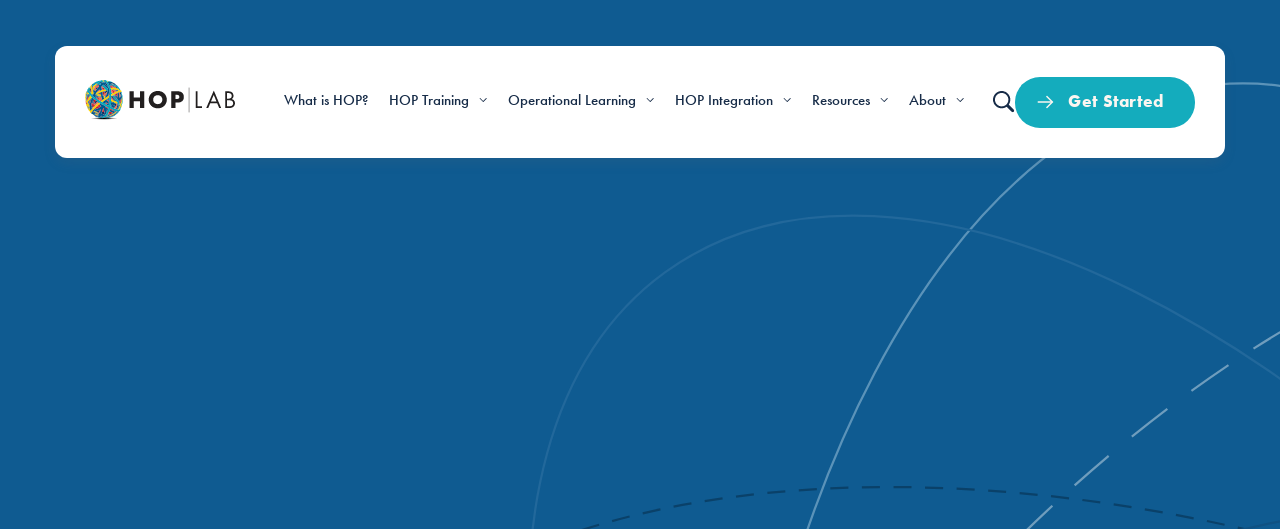

--- FILE ---
content_type: text/html; charset=UTF-8
request_url: https://southpacinternational.com/hoplab/videos/
body_size: 10584
content:
<!doctype html><html lang="en-gb"><head>
    <meta charset="utf-8">
    <title>Resources | HOPLAB | Video Library</title>
    <meta name="description" content="Discover how Human Organisational Performance can boost safety and efficiency in your organisation through engaging videos, workshops, and expert insights.">
    <meta name="theme-color" content="#050c2f">
    <link rel="icon" type="image/x-icon" href="https://southpacinternational.com/hubfs/Images/Company%20Logos/HOPLAB/favicon-hoplab.ico">
    <link rel="stylesheet" href="https://southpacinternational.com/hubfs/hub_generated/template_assets/1/179531785818/1768280174743/template_bundle.min.css">
    <meta name="viewport" content="width=device-width, initial-scale=1">

    
    <meta property="og:description" content="Discover how Human Organisational Performance can boost safety and efficiency in your organisation through engaging videos, workshops, and expert insights.">
    <meta property="og:title" content="Resources | HOPLAB | Video Library">
    <meta name="twitter:description" content="Discover how Human Organisational Performance can boost safety and efficiency in your organisation through engaging videos, workshops, and expert insights.">
    <meta name="twitter:title" content="Resources | HOPLAB | Video Library">

    

    
    <style>
a.cta_button{-moz-box-sizing:content-box !important;-webkit-box-sizing:content-box !important;box-sizing:content-box !important;vertical-align:middle}.hs-breadcrumb-menu{list-style-type:none;margin:0px 0px 0px 0px;padding:0px 0px 0px 0px}.hs-breadcrumb-menu-item{float:left;padding:10px 0px 10px 10px}.hs-breadcrumb-menu-divider:before{content:'›';padding-left:10px}.hs-featured-image-link{border:0}.hs-featured-image{float:right;margin:0 0 20px 20px;max-width:50%}@media (max-width: 568px){.hs-featured-image{float:none;margin:0;width:100%;max-width:100%}}.hs-screen-reader-text{clip:rect(1px, 1px, 1px, 1px);height:1px;overflow:hidden;position:absolute !important;width:1px}
</style>

    

    
<!--  Added by GoogleAnalytics integration -->
<script>
var _hsp = window._hsp = window._hsp || [];
_hsp.push(['addPrivacyConsentListener', function(consent) { if (consent.allowed || (consent.categories && consent.categories.analytics)) {
  (function(i,s,o,g,r,a,m){i['GoogleAnalyticsObject']=r;i[r]=i[r]||function(){
  (i[r].q=i[r].q||[]).push(arguments)},i[r].l=1*new Date();a=s.createElement(o),
  m=s.getElementsByTagName(o)[0];a.async=1;a.src=g;m.parentNode.insertBefore(a,m)
})(window,document,'script','//www.google-analytics.com/analytics.js','ga');
  ga('create','UA-158701173-1','auto');
  ga('send','pageview');
}}]);
</script>

<!-- /Added by GoogleAnalytics integration -->

<!--  Added by GoogleAnalytics4 integration -->
<script>
var _hsp = window._hsp = window._hsp || [];
window.dataLayer = window.dataLayer || [];
function gtag(){dataLayer.push(arguments);}

var useGoogleConsentModeV2 = true;
var waitForUpdateMillis = 1000;


if (!window._hsGoogleConsentRunOnce) {
  window._hsGoogleConsentRunOnce = true;

  gtag('consent', 'default', {
    'ad_storage': 'denied',
    'analytics_storage': 'denied',
    'ad_user_data': 'denied',
    'ad_personalization': 'denied',
    'wait_for_update': waitForUpdateMillis
  });

  if (useGoogleConsentModeV2) {
    _hsp.push(['useGoogleConsentModeV2'])
  } else {
    _hsp.push(['addPrivacyConsentListener', function(consent){
      var hasAnalyticsConsent = consent && (consent.allowed || (consent.categories && consent.categories.analytics));
      var hasAdsConsent = consent && (consent.allowed || (consent.categories && consent.categories.advertisement));

      gtag('consent', 'update', {
        'ad_storage': hasAdsConsent ? 'granted' : 'denied',
        'analytics_storage': hasAnalyticsConsent ? 'granted' : 'denied',
        'ad_user_data': hasAdsConsent ? 'granted' : 'denied',
        'ad_personalization': hasAdsConsent ? 'granted' : 'denied'
      });
    }]);
  }
}

gtag('js', new Date());
gtag('set', 'developer_id.dZTQ1Zm', true);
gtag('config', 'G-EFSH57B8P5');
</script>
<script async src="https://www.googletagmanager.com/gtag/js?id=G-EFSH57B8P5"></script>

<!-- /Added by GoogleAnalytics4 integration -->

    <link rel="canonical" href="https://southpacinternational.com/hoplab/videos/">


<meta property="og:image" content="https://southpacinternational.com/hubfs/HOP_feat-img_Resources.png">
<meta property="og:image:width" content="1200">
<meta property="og:image:height" content="628">

<meta name="twitter:image" content="https://southpacinternational.com/hubfs/HOP_feat-img_Resources.png">


<meta property="og:url" content="https://southpacinternational.com/hoplab/videos/">
<meta name="twitter:card" content="summary_large_image">
<meta http-equiv="content-language" content="en">






  <meta name="generator" content="HubSpot"></head>
  <body>
    <div class="header-container-wrapper">
      <div class="container-fluid">
<div class="row-fluid-wrapper">
<div class="row-fluid">
<div class="span12 widget-span widget-type-cell " style="" data-widget-type="cell" data-x="0" data-w="12">

<div class="row-fluid-wrapper row-depth-1 row-number-1 dnd-section">
<div class="row-fluid ">
<div class="span12 widget-span widget-type-cell dnd-column" style="" data-widget-type="cell" data-x="0" data-w="12">

<div class="row-fluid-wrapper row-depth-1 row-number-2 dnd-row">
<div class="row-fluid ">
<div class="span12 widget-span widget-type-custom_widget dnd-module" style="" data-widget-type="custom_widget" data-x="0" data-w="12">
<div id="hs_cos_wrapper_header_section-module-2" class="hs_cos_wrapper hs_cos_wrapper_widget hs_cos_wrapper_type_module" style="" data-hs-cos-general-type="widget" data-hs-cos-type="module">




  <header class="hl-header">
    <div class="hl-header__fade"></div>
    
    <div class="hl-header__bottom">
      <div class="hl-header__container">
        <div class="hl-grid__row hl-grid__row_v-center hl-grid__row_h-between">
          <div class="hl-header__col hl-header__logo">
            
  
  
  <a href="https://southpacinternational.com/hoplab/?hsLang=en" class="hl-logo">
    
  
  
  
  
  

  <img class="hl-resized-image hl-logo__image" src="https://southpacinternational.com/hubfs/hoplab_logo_dark.svg" width="254" alt="hoplab_logo_dark" style="aspect-ratio: auto 254/74; max-width:254px;" decoding="async">

  </a>

          </div>
          
            <div class="hl-header__col hl-header__menu">
              <nav class="hl-header__nav-items">
                
                  
                  
                  <a href="https://southpacinternational.com/hoplab/human-organisational-performance/what-is-hop/?hsLang=en" class="hl-header__nav-item hl-header__nav-item_link hl-header__nav-item_lg">
                    <span class="hl-header__nav-container">What is HOP?</span>
                  </a>
                  
                
                  
                  
                  <a href="#" class="hl-header__nav-item hl-header__nav-item_dropdown hl-header__nav-item_lg">
                    <span class="hl-header__nav-container">HOP Training</span>
                  </a>
                  
                    
<div class="hl-header__dropdown hl-header__dropdown_yellow">
  <div class="hl-header__dropdown-inner">
    <div class="hl-grid__row hl-header__groups hl-header__groups_len-4">
      
        <div class="hl-grid__col_xxl-3 hl-grid__col_md-12 hl-header__col">
          <div class="hl-header__group hl-header__group_bg hl-rte" style="background: rgba(252, 212, 4, 0.3)">
            
              <div class="hl-header__group-richtext"><div>
<h4 data-fontsize="40" data-lineheight="48px"><span data-fusion-font="true">Find a course</span></h4>
<p data-fontsize="40" data-lineheight="48px">Build your knowledge of Human &amp; Organisational Performance, Learning Teams and more.&nbsp;</p>
</div></div>
            
            <div class="hl-header__group-items">
              
                
                
                
                
                  
  <div class="hl-ctas" aria-label="Button">
    
      
        
        
        
      
      <a href="https://southpacinternational.com/hoplab/training/?hsLang=en" class="hl-cta hl-cta_outline">
        
          <div class="hl-cta__text">
            View all Courses
          </div>
        
        
      </a>
      
      
    
  </div>

                
              
              
            </div>
          </div>
        </div>
      
        <div class="hl-grid__col_xxl-3 hl-grid__col_md-12 hl-header__col">
          <div class="hl-header__group hl-rte">
            
              <div class="hl-header__group-richtext"><h4 data-fontsize="40" data-lineheight="48px">HOP Courses</h4>
<p data-fontsize="40" data-lineheight="48px">Learn the foundations of the HOP philosophy and gain practical skills for effective Operational Learning.</p></div>
            
            <div class="hl-header__group-items">
              
                
                
                
                
                  
  <div class="hl-ctas" aria-label="Button">
    
      
        
        
        
      
      <a href="https://southpacinternational.com/hoplab/courses/3-day-hop-learning-teams-course/?hsLang=en" class="hl-cta hl-cta_link">
        
          <div class="hl-cta__text">
            3 Day HOP &amp; Learning Teams
          </div>
        
        
      </a>
      
      
    
  </div>

                
              
                
                
                
                
                  
  <div class="hl-ctas" aria-label="Button">
    
      
        
        
        
      
      <a href="https://southpacinternational.com/hoplab/courses/hop-fundamentals-course/?hsLang=en" class="hl-cta hl-cta_link">
        
          <div class="hl-cta__text">
            1 Day HOP Fundamentals
          </div>
        
        
      </a>
      
      
    
  </div>

                
              
                
                
                
                
                  
  <div class="hl-ctas" aria-label="Button">
    
      
        
        
        
      
      <a href="https://southpacinternational.com/hoplab/courses/hop-fundamentals-online/?hsLang=en" class="hl-cta hl-cta_link">
        
          <div class="hl-cta__text">
            HOP Fundamentals Online
          </div>
        
        
      </a>
      
      
    
  </div>

                
              
              
            </div>
          </div>
        </div>
      
        <div class="hl-grid__col_xxl-3 hl-grid__col_md-12 hl-header__col">
          <div class="hl-header__group hl-rte">
            
              <div class="hl-header__group-richtext"><h4 data-fontsize="40" data-lineheight="48px">In-House Company Training</h4>
<p data-fontsize="40" data-lineheight="48px">HOPLAB can tailor any of our courses to your operational requirements and deliver training on-site with your team, in any location. </p></div>
            
            <div class="hl-header__group-items">
              
                
                
                
                
                  
  <div class="hl-ctas" aria-label="Button">
    
      
        
        
        
      
      <a href="https://southpacinternational.com/hoplab/training/?hsLang=en" class="hl-cta hl-cta_link">
        
          <div class="hl-cta__text">
            Learn more
          </div>
        
        
      </a>
      
      
    
  </div>

                
              
              
            </div>
          </div>
        </div>
      
        <div class="hl-grid__col_xxl-3 hl-grid__col_md-12 hl-header__col">
          <div class="hl-header__group hl-rte">
            
              <div class="hl-header__group-richtext"><h4 data-fontsize="40" data-lineheight="48px">Workshops</h4>
<p><span>Book a workshop to dive into the practical application of HOP and operational learning with your team.</span></p></div>
            
            <div class="hl-header__group-items">
              
                
                
                
                
                  
  <div class="hl-ctas" aria-label="Button">
    
      
        
        
        
      
      <a href="https://southpacinternational.com/hop-executive-briefing?hsLang=en" class="hl-cta hl-cta_link">
        
          <div class="hl-cta__text">
            Executive Briefing
          </div>
        
        
      </a>
      
      
    
  </div>

                
              
                
                
                
                
                  
  <div class="hl-ctas" aria-label="Button">
    
      
        
        
        
      
      <a href="https://southpacinternational.com/hoplab/courses/hop-for-senior-leaders/?hsLang=en" class="hl-cta hl-cta_link">
        
          <div class="hl-cta__text">
            HOP for Senior Leaders
          </div>
        
        
      </a>
      
      
    
  </div>

                
              
                
                
                
                
                  
  <div class="hl-ctas" aria-label="Button">
    
      
        
        
        
      
      <a href="https://southpacinternational.com/hop-introduction?hsLang=en" class="hl-cta hl-cta_link">
        
          <div class="hl-cta__text">
            Free HOP Introduction
          </div>
        
        
      </a>
      
      
    
  </div>

                
              
              
            </div>
          </div>
        </div>
      
    </div>
  </div>
</div>

                  
                
                  
                  
                  <a href="#" class="hl-header__nav-item hl-header__nav-item_dropdown hl-header__nav-item_lg">
                    <span class="hl-header__nav-container">Operational Learning</span>
                  </a>
                  
                    
<div class="hl-header__dropdown hl-header__dropdown_orange">
  <div class="hl-header__dropdown-inner">
    <div class="hl-grid__row hl-header__groups hl-header__groups_len-4">
      
        <div class="hl-grid__col_xxl-3 hl-grid__col_md-12 hl-header__col">
          <div class="hl-header__group hl-header__group_bg hl-rte" style="background: rgba(243, 110, 82, 0.3)">
            
              <div class="hl-header__group-richtext"><h4 data-fontsize="40" data-lineheight="48px">Operational Learning</h4>
<p data-fontsize="40" data-lineheight="48px">Tools and methods to understand how work is really done and empower meaningful change.</p></div>
            
            <div class="hl-header__group-items">
              
                
                
                
                
                  
  <div class="hl-ctas" aria-label="Button">
    
      
        
        
        
      
      <a href="https://southpacinternational.com/hoplab/operational-learning/?hsLang=en" class="hl-cta hl-cta_outline">
        
          <div class="hl-cta__text">
            Overview
          </div>
        
        
      </a>
      
      
    
  </div>

                
              
              
            </div>
          </div>
        </div>
      
        <div class="hl-grid__col_xxl-3 hl-grid__col_md-12 hl-header__col">
          <div class="hl-header__group hl-rte">
            
              <div class="hl-header__group-richtext"><h4>Learning Teams</h4>
<p>Learn how work really happens – and develop worker-driven solutions to improve it.</p></div>
            
            <div class="hl-header__group-items">
              
                
                
                
                
                  
  <div class="hl-ctas" aria-label="Button">
    
      
        
        
        
      
      <a href="https://southpacinternational.com/hoplab/learning-teams/?hsLang=en" class="hl-cta hl-cta_link">
        
          <div class="hl-cta__text">
            What are Learning Teams?
          </div>
        
        
      </a>
      
      
    
  </div>

                
              
                
                
                
                
                  
  <div class="hl-ctas" aria-label="Button">
    
      
        
        
        
      
      <a href="https://southpacinternational.com/hoplab/courses/3-day-hop-learning-teams-course/?hsLang=en" class="hl-cta hl-cta_link">
        
          <div class="hl-cta__text">
            HOP &amp; Learning Teams Course
          </div>
        
        
      </a>
      
      
    
  </div>

                
              
                
                
                
                
                  
  <div class="hl-ctas" aria-label="Button">
    
      
        
        
        
      
      <a href="https://southpacinternational.com/hoplab/learning-teams-facilitation/?hsLang=en" class="hl-cta hl-cta_link">
        
          <div class="hl-cta__text">
            Facilitation &amp; Coaching
          </div>
        
        
      </a>
      
      
    
  </div>

                
              
                
                
                
                
                  
  <div class="hl-ctas" aria-label="Button">
    
      
        
        
        
      
      <a href="https://southpacinternational.com/learning-teams-pilot?hsLang=en" class="hl-cta hl-cta_link">
        
          <div class="hl-cta__text">
            Learning Teams Pilot
          </div>
        
        
      </a>
      
      
    
  </div>

                
              
              
            </div>
          </div>
        </div>
      
        <div class="hl-grid__col_xxl-3 hl-grid__col_md-12 hl-header__col">
          <div class="hl-header__group hl-rte">
            
              <div class="hl-header__group-richtext"><h4>Event Learning</h4>
<p>From investigating to learning. Embedding HOP principles into our processes.</p></div>
            
            <div class="hl-header__group-items">
              
                
                
                
                
                  
  <div class="hl-ctas" aria-label="Button">
    
      
        
        
        
      
      <a href="https://southpacinternational.com/hoplab/event-learning-review/?hsLang=en" class="hl-cta hl-cta_link">
        
          <div class="hl-cta__text">
            Understanding Event Learning
          </div>
        
        
      </a>
      
      
    
  </div>

                
              
                
                
                
                
                  
  <div class="hl-ctas" aria-label="Button">
    
      
        
        
        
      
      <a href="https://southpacinternational.com/hoplab/courses/event-learning-review-course/?hsLang=en" class="hl-cta hl-cta_link">
        
          <div class="hl-cta__text">
            Event Learning Review Course
          </div>
        
        
      </a>
      
      
    
  </div>

                
              
                
                
                
                
                  
  <div class="hl-ctas" aria-label="Button">
    
      
        
        
        
      
      <a href="https://southpacinternational.com/hoplab/courses/event-learning-review-workshop/?hsLang=en" class="hl-cta hl-cta_link">
        
          <div class="hl-cta__text">
            Workshops
          </div>
        
        
      </a>
      
      
    
  </div>

                
              
                
                
                
                
                  
  <div class="hl-ctas" aria-label="Button">
    
      
        
        
        
      
      <a href="https://southpacinternational.com/hoplab/videos/webinar-introducing-event-learning-review?hsLang=en" class="hl-cta hl-cta_link">
        
          <div class="hl-cta__text">
            Event Learning Webinar
          </div>
        
        
      </a>
      
      
    
  </div>

                
              
              
            </div>
          </div>
        </div>
      
        <div class="hl-grid__col_xxl-3 hl-grid__col_md-12 hl-header__col">
          <div class="hl-header__group hl-rte">
            
              <div class="hl-header__group-richtext"><h4>Field Insights</h4>
<p>Dive into the context and conditions of everyday operations to understand work as normal.</p></div>
            
            <div class="hl-header__group-items">
              
                
                
                
                
                  
  <div class="hl-ctas" aria-label="Button">
    
      
        
        
        
      
      <a href="https://southpacinternational.com/hoplab/field-insights/?hsLang=en" class="hl-cta hl-cta_link">
        
          <div class="hl-cta__text">
            Field Insights Methods
          </div>
        
        
      </a>
      
      
    
  </div>

                
              
                
                
                
                
                  
  <div class="hl-ctas" aria-label="Button">
    
      
        
        
        
      
      <a href="https://southpacinternational.com/walk-through-talk-through-guide?hsLang=en" class="hl-cta hl-cta_link">
        
          <div class="hl-cta__text">
            Walk-Through Talk-Through
          </div>
        
        
      </a>
      
      
    
  </div>

                
              
                
                
                
                
                  
  <div class="hl-ctas" aria-label="Button">
    
      
        
        
        
      
      <a href="https://southpacinternational.com/better-questions-guide?hsLang=en" class="hl-cta hl-cta_link">
        
          <div class="hl-cta__text">
            Better Questions Guide
          </div>
        
        
      </a>
      
      
    
  </div>

                
              
                
                
                
                
                  
  <div class="hl-ctas" aria-label="Button">
    
      
        
        
        
      
      <a href="https://southpacinternational.com/hoplab/videos/?hsLang=en#Operational%20Learning" class="hl-cta hl-cta_link">
        
          <div class="hl-cta__text">
            Videos
          </div>
        
        
      </a>
      
      
    
  </div>

                
              
              
            </div>
          </div>
        </div>
      
    </div>
  </div>
</div>

                  
                
                  
                  
                  <a href="#" class="hl-header__nav-item hl-header__nav-item_dropdown hl-header__nav-item_lg">
                    <span class="hl-header__nav-container">HOP Integration</span>
                  </a>
                  
                    
<div class="hl-header__dropdown hl-header__dropdown_red">
  <div class="hl-header__dropdown-inner">
    <div class="hl-grid__row hl-header__groups hl-header__groups_len-3">
      
        <div class="hl-grid__col_xxl-4 hl-grid__col_md-12 hl-header__col">
          <div class="hl-header__group hl-header__group_bg hl-rte" style="background: rgba(203, 33, 39, 0.3)">
            
              <div class="hl-header__group-richtext"><h4 data-fontsize="40" data-lineheight="48px">HOP Integration</h4>
<p data-fontsize="40" data-lineheight="48px">HOP Integration is the process of ensuring your management systems, policies, processes and practices align with HOP.</p></div>
            
            <div class="hl-header__group-items">
              
                
                
                
                
                  
  <div class="hl-ctas" aria-label="Button">
    
      
        
        
        
      
      <a href="https://southpacinternational.com/hoplab/hop-integration/?hsLang=en" class="hl-cta hl-cta_outline">
        
          <div class="hl-cta__text">
            Explore HOP Integration
          </div>
        
        
      </a>
      
      
    
  </div>

                
              
              
            </div>
          </div>
        </div>
      
        <div class="hl-grid__col_xxl-4 hl-grid__col_md-12 hl-header__col">
          <div class="hl-header__group hl-rte">
            
            <div class="hl-header__group-items">
              
                
                
                
                  <a href="https://southpacinternational.com/hoplab/resources/?hsLang=en#HOP%20Integration" class="hl-header__group-item hl-rte">
                    
                  <div class="hl-header__group-item-richtext"><h5>HOP Integration Resources</h5>
<p>Inform your approach to HOP Integration.</p></div>
                  </a>
                
                
              
                
                
                
                  <a href="https://southpacinternational.com/hoplab/training/?hsLang=en#hop-integration" class="hl-header__group-item hl-rte">
                    
                  <div class="hl-header__group-item-richtext"><h5>HOP Courses</h5>
<p>Implementing the tools to learn and improve.</p></div>
                  </a>
                
                
              
                
                
                
                  <a href="https://southpacinternational.com/hop-journey-map?hsLang=en" class="hl-header__group-item hl-rte">
                    
                  <div class="hl-header__group-item-richtext"><h5>HOP Journey Map</h5>
<p>A guide to advancing through the phases of HOP Integration.</p></div>
                  </a>
                
                
              
              
            </div>
          </div>
        </div>
      
        <div class="hl-grid__col_xxl-4 hl-grid__col_md-12 hl-header__col">
          <div class="hl-header__group hl-rte">
            
            <div class="hl-header__group-items">
              
                
                
                
                  <div class="hl-header__group-item hl-rte">
                    
                  <div class="hl-header__group-item-richtext"><h6>Featured Resource</h6></div>
                  </div>
                
                
              
                
                
                
                  <div class="hl-header__group-item hl-header__group-item_image hl-rte">
                    
                      <div class="hl-header__group-item-image-cont">
                        
  
  
  
  
  

  <img class="hl-resized-image hl-header__group-item-image" src="https://southpacinternational.com/hs-fs/hubfs/Resource_HOP%20Journey%20Map%20Menu-min.png?width=802&amp;name=Resource_HOP%20Journey%20Map%20Menu-min.png" width="802" alt="Resource_HOP Journey Map Menu-min" style="aspect-ratio: auto 802/420; " decoding="async" srcset="https://southpacinternational.com/hs-fs/hubfs/Resource_HOP%20Journey%20Map%20Menu-min.png?width=960&amp;name=Resource_HOP%20Journey%20Map%20Menu-min.png 480w, https://southpacinternational.com/hs-fs/hubfs/Resource_HOP%20Journey%20Map%20Menu-min.png?width=1152&amp;name=Resource_HOP%20Journey%20Map%20Menu-min.png 576w, https://southpacinternational.com/hs-fs/hubfs/Resource_HOP%20Journey%20Map%20Menu-min.png?width=1536&amp;name=Resource_HOP%20Journey%20Map%20Menu-min.png 768w, https://southpacinternational.com/hubfs/Resource_HOP%20Journey%20Map%20Menu-min.png 1604w">

                      </div>
                    
                  <div class="hl-header__group-item-richtext"><h5>Download the HOP Journey Map</h5></div>
                  </div>
                
                
                  
  <div class="hl-ctas" aria-label="Button">
    
      
        
        
        
      
      <a href="https://southpacinternational.com/hop-journey-map?hsLang=en" class="hl-cta hl-cta_link">
        
          <div class="hl-cta__text">
            Download Now
          </div>
        
        
      </a>
      
      
    
  </div>

                
              
              
            </div>
          </div>
        </div>
      
    </div>
  </div>
</div>

                  
                
                  
                  
                  <a href="#" class="hl-header__nav-item hl-header__nav-item_dropdown hl-header__nav-item_lg">
                    <span class="hl-header__nav-container">Resources</span>
                  </a>
                  
                    
<div class="hl-header__dropdown hl-header__dropdown_green">
  <div class="hl-header__dropdown-inner">
    <div class="hl-grid__row hl-header__groups hl-header__groups_len-3">
      
        <div class="hl-grid__col_xxl-4 hl-grid__col_md-12 hl-header__col">
          <div class="hl-header__group hl-header__group_bg hl-rte" style="background: rgba(20, 172, 189, 0.3)">
            
              <div class="hl-header__group-richtext"><h4 data-fontsize="40" data-lineheight="48px">Resources</h4>
<p data-fontsize="40" data-lineheight="48px">Discover the fundamentals of HOP through a range of thought-provoking resources from industry leaders.&nbsp;</p></div>
            
            <div class="hl-header__group-items">
              
                
                
                
                
                  
  <div class="hl-ctas" aria-label="Button">
    
      
        
        
        
      
      <a href="https://southpacinternational.com/hoplab/resources/?hsLang=en" class="hl-cta hl-cta_outline">
        
          <div class="hl-cta__text">
            All Resources
          </div>
        
        
      </a>
      
      
    
  </div>

                
              
              
            </div>
          </div>
        </div>
      
        <div class="hl-grid__col_xxl-4 hl-grid__col_md-12 hl-header__col">
          <div class="hl-header__group hl-rte">
            
            <div class="hl-header__group-items">
              
                
                
                
                  <div class="hl-header__group-item hl-rte">
                    
                  <div class="hl-header__group-item-richtext"><h6>Resources</h6></div>
                  </div>
                
                
              
                
                
                
                  <a href="https://southpacinternational.com/hoplab/resources/?hsLang=en#Guide" class="hl-header__group-item hl-rte">
                    
                  <div class="hl-header__group-item-richtext"><h5>HOP Guides</h5>
<p>Expanding your understanding of HOP.</p></div>
                  </a>
                
                
              
                
                
                
                  <a href="https://southpacinternational.com/hoplab/videos/" class="hl-header__group-item hl-rte">
                    
                  <div class="hl-header__group-item-richtext"><h5>Video Library</h5>
<p>Thought leaders share their insights.</p></div>
                  </a>
                
                
              
                
                
                
                  <a href="https://southpacinternational.com/hoplab/blog?hsLang=en" class="hl-header__group-item hl-rte">
                    
                  <div class="hl-header__group-item-richtext"><h5>Articles</h5>
<p>Take a deep dive into how HOP happens.</p></div>
                  </a>
                
                
              
                
                
                
                  <a href="https://southpacinternational.com/hoplab/case-studies/?hsLang=en" class="hl-header__group-item hl-rte">
                    
                  <div class="hl-header__group-item-richtext"><h5>Case Studies</h5>
<p><span>Learn how HOP is being applied today.</span></p></div>
                  </a>
                
                
              
              
            </div>
          </div>
        </div>
      
        <div class="hl-grid__col_xxl-4 hl-grid__col_md-12 hl-header__col">
          <div class="hl-header__group hl-rte">
            
            <div class="hl-header__group-items">
              
                
                
                
                  <div class="hl-header__group-item hl-rte">
                    
                  <div class="hl-header__group-item-richtext"><h6>Featured Resource</h6></div>
                  </div>
                
                
              
                
                
                
                  <div class="hl-header__group-item hl-header__group-item_image hl-rte">
                    
                      <div class="hl-header__group-item-image-cont">
                        
  
  
  
  
  

  <img class="hl-resized-image hl-header__group-item-image" src="https://southpacinternational.com/hs-fs/hubfs/Resource_Transfer%20Guide-min-1.png?width=802&amp;name=Resource_Transfer%20Guide-min-1.png" width="802" alt="Resource_Transfer Guide-min-1" style="aspect-ratio: auto 802/420; " decoding="async" srcset="https://southpacinternational.com/hs-fs/hubfs/Resource_Transfer%20Guide-min-1.png?width=960&amp;name=Resource_Transfer%20Guide-min-1.png 480w, https://southpacinternational.com/hs-fs/hubfs/Resource_Transfer%20Guide-min-1.png?width=1152&amp;name=Resource_Transfer%20Guide-min-1.png 576w, https://southpacinternational.com/hs-fs/hubfs/Resource_Transfer%20Guide-min-1.png?width=1536&amp;name=Resource_Transfer%20Guide-min-1.png 768w, https://southpacinternational.com/hubfs/Resource_Transfer%20Guide-min-1.png 1604w">

                      </div>
                    
                  <div class="hl-header__group-item-richtext"><h5><span style="color: #172c48;">Learning Teams Guide: </span>Gain insight into how work really gets done</h5></div>
                  </div>
                
                
                  
  <div class="hl-ctas" aria-label="Button">
    
      
        
        
        
      
      <a href="https://southpacinternational.com/learning-teams-guide?hsLang=en" class="hl-cta hl-cta_link">
        
          <div class="hl-cta__text">
            Download the Guide
          </div>
        
        
      </a>
      
      
    
  </div>

                
              
              
            </div>
          </div>
        </div>
      
    </div>
  </div>
</div>

                  
                
                  
                  
                  <a href="#" class="hl-header__nav-item hl-header__nav-item_dropdown hl-header__nav-item_lg">
                    <span class="hl-header__nav-container">About</span>
                  </a>
                  
                    
<div class="hl-header__dropdown hl-header__dropdown_blue">
  <div class="hl-header__dropdown-inner">
    <div class="hl-grid__row hl-header__groups hl-header__groups_len-3">
      
        <div class="hl-grid__col_xxl-4 hl-grid__col_md-12 hl-header__col">
          <div class="hl-header__group hl-header__group_bg hl-rte" style="background: rgba(15, 91, 145, 0.3)">
            
              <div class="hl-header__group-richtext"><h4 data-fontsize="40" data-lineheight="48px">Meet HOPLAB</h4>
<p data-fontsize="40" data-lineheight="48px">HOPLAB introduced Human &amp; Organisational Performance (HOP) to Australia and New Zealand in 2017.</p></div>
            
            <div class="hl-header__group-items">
              
                
                
                
                
                  
  <div class="hl-ctas" aria-label="Button">
    
      
        
        
        
      
      <a href="https://southpacinternational.com/hoplab/about/?hsLang=en" class="hl-cta hl-cta_outline">
        
          <div class="hl-cta__text">
            Meet HOPLAB
          </div>
        
        
      </a>
      
      
    
  </div>

                
              
              
            </div>
          </div>
        </div>
      
        <div class="hl-grid__col_xxl-4 hl-grid__col_md-12 hl-header__col">
          <div class="hl-header__group hl-rte">
            
            <div class="hl-header__group-items">
              
                
                
                
                  <a href="https://southpacinternational.com/hoplab/about/?hsLang=en" class="hl-header__group-item hl-rte">
                    
                  <div class="hl-header__group-item-richtext"><h5>Our Story</h5>
<p>Discover the HOPLAB story.</p></div>
                  </a>
                
                
              
                
                
                
                  <a href="https://southpacinternational.com/hoplab/our-team/?hsLang=en" class="hl-header__group-item hl-rte">
                    
                  <div class="hl-header__group-item-richtext"><h5>Meet the Team</h5>
<p><span>Meet our passionate team of HOP experts.</span></p></div>
                  </a>
                
                
              
                
                
                
                  <a href="https://southpacinternational.com/hoplab/contact-us/?hsLang=en" class="hl-header__group-item hl-rte">
                    
                  <div class="hl-header__group-item-richtext"><h5>Get in Touch</h5>
<p><span>Connect with the HOPLAB team.</span></p></div>
                  </a>
                
                
              
                
                
                
                  <a href="https://southpacinternational.com/hoplab/faq?hsLang=en" class="hl-header__group-item hl-rte">
                    
                  <div class="hl-header__group-item-richtext"><h5>FAQs</h5>
<p><span>Answers to commonly asked HOP questions.</span></p>
<p>&nbsp;</p></div>
                  </a>
                
                
              
              
            </div>
          </div>
        </div>
      
        <div class="hl-grid__col_xxl-4 hl-grid__col_md-12 hl-header__col hl-header__col_image">
          <div class="hl-header__group hl-rte">
            
            <div class="hl-header__group-items">
              
                
                
                
                  <div class="hl-header__group-item hl-header__group-item_image hl-rte">
                    
                      <div class="hl-header__group-item-image-cont">
                        
  
  
  
  
  

  <img class="hl-resized-image hl-header__group-item-image" src="https://southpacinternational.com/hs-fs/hubfs/HOP-in-Healthcare-600x400.png?width=600&amp;name=HOP-in-Healthcare-600x400.png" width="600" alt="HOP-in-Healthcare-600x400" style="aspect-ratio: auto 600/400; " decoding="async" srcset="https://southpacinternational.com/hs-fs/hubfs/HOP-in-Healthcare-600x400.png?width=960&amp;name=HOP-in-Healthcare-600x400.png 480w, https://southpacinternational.com/hs-fs/hubfs/HOP-in-Healthcare-600x400.png?width=1152&amp;name=HOP-in-Healthcare-600x400.png 576w, https://southpacinternational.com/hubfs/HOP-in-Healthcare-600x400.png 1200w">

                      </div>
                    
                  <div class="hl-header__group-item-richtext"><h5>Latest News &amp; Insights from HOPLAB</h5></div>
                  </div>
                
                
                  
  <div class="hl-ctas" aria-label="Button">
    
      
        
        
        
      
      <a href="https://southpacinternational.com/hoplab/blog?hsLang=en" class="hl-cta hl-cta_link">
        
          <div class="hl-cta__text">
            Explore the Blog
          </div>
        
        
      </a>
      
      
    
  </div>

                
              
              
            </div>
          </div>
        </div>
      
    </div>
  </div>
</div>

                  
                
              </nav>
              
                <div class="hl-header__buttons-ssm">
                  
                    
  <div class="hl-ctas hl-ctas_center" aria-label="Button">
    
      
        
        
        
      
      <div class="hl-cta hl-cta_primary hl-cta_dropdown hl-header__nav-item hl-header__nav-item_dropdown">
        
          <div class="hl-cta__text">
            Get Started
          </div>
        
        
      </div>
      
      
        
<div class="hl-header__dropdown hl-header__dropdown_white">
  <div class="hl-header__dropdown-inner">
    <div class="hl-grid__row hl-header__groups hl-header__groups_len-3">
      
        <div class="hl-grid__col_xxl-4 hl-grid__col_md-12 hl-header__col hl-header__col_image">
          <div class="hl-header__group hl-header__group_bg hl-rte" style="background: rgba(15, 91, 145, 1)">
            
            <div class="hl-header__group-items">
              
                
                
                
                  <a href="https://southpacinternational.com/hoplab/subscribe?hsLang=en" class="hl-header__group-item hl-header__group-item_image hl-rte">
                    
                      <div class="hl-header__group-item-image-cont">
                        
  
  
  
  
  

  <img class="hl-resized-image hl-header__group-item-image" src="https://southpacinternational.com/hs-fs/hubfs/HOPLAB_Newletter_CTA_Nav-min-1.png?width=445&amp;name=HOPLAB_Newletter_CTA_Nav-min-1.png" width="445" alt="HOPLAB_Newletter_CTA_Nav-min-1" style="aspect-ratio: auto 445/282; " decoding="async" srcset="https://southpacinternational.com/hubfs/HOPLAB_Newletter_CTA_Nav-min-1.png 890w">

                      </div>
                    
                  <div class="hl-header__group-item-richtext"><h4 style="text-align: center;"><span style="color: #f9f1e9;">Subscribe to our Newsletter</span></h4></div>
                  </a>
                
                
              
              
            </div>
          </div>
        </div>
      
        <div class="hl-grid__col_xxl-4 hl-grid__col_md-12 hl-header__col hl-header__col_image">
          <div class="hl-header__group hl-header__group_bg hl-rte" style="background: rgba(243, 110, 82, 1)">
            
            <div class="hl-header__group-items">
              
                
                
                
                  <a href="https://southpacinternational.com/hop-introduction?hsLang=en" class="hl-header__group-item hl-header__group-item_image hl-rte">
                    
                      <div class="hl-header__group-item-image-cont">
                        
  
  
  
  
  

  <img class="hl-resized-image hl-header__group-item-image" src="https://southpacinternational.com/hs-fs/hubfs/HOPLAB_Intro_CTA_Nav-min-1.png?width=445&amp;name=HOPLAB_Intro_CTA_Nav-min-1.png" width="445" alt="HOPLAB_Intro_CTA_Nav-min-1" style="aspect-ratio: auto 445/282; " decoding="async" srcset="https://southpacinternational.com/hubfs/HOPLAB_Intro_CTA_Nav-min-1.png 890w">

                      </div>
                    
                  <div class="hl-header__group-item-richtext"><h4 style="text-align: center;"><span style="color: #f9f1e9;">Book a free HOP Introduction</span></h4></div>
                  </a>
                
                
              
              
            </div>
          </div>
        </div>
      
        <div class="hl-grid__col_xxl-4 hl-grid__col_md-12 hl-header__col hl-header__col_image">
          <div class="hl-header__group hl-header__group_bg hl-rte" style="background: rgba(20, 172, 189, 1)">
            
            <div class="hl-header__group-items">
              
                
                
                
                  <a href="tel:+61755339988" class="hl-header__group-item hl-header__group-item_image hl-rte">
                    
                      <div class="hl-header__group-item-image-cont">
                        
  
  
  
  
  

  <img class="hl-resized-image hl-header__group-item-image" src="https://southpacinternational.com/hs-fs/hubfs/HOPLAB_Call_CTA_Nav-min-1.png?width=445&amp;name=HOPLAB_Call_CTA_Nav-min-1.png" width="445" alt="HOPLAB_Call_CTA_Nav-min-1" style="aspect-ratio: auto 445/282; " decoding="async" srcset="https://southpacinternational.com/hubfs/HOPLAB_Call_CTA_Nav-min-1.png 890w">

                      </div>
                    
                  <div class="hl-header__group-item-richtext"><h4 style="text-align: center;"><span style="color: #f9f1e9;">Chat with the HOPLAB Team</span></h4></div>
                  </a>
                
                
              
              
            </div>
          </div>
        </div>
      
    </div>
  </div>
</div>

      
    
  </div>

                  
                  
                    
  <div class="hl-search-field__bar">
    <form action="/hs-search-results">
      <input type="text" class="hl-search-field__input" name="term" autocomplete="off" aria-label="Search" placeholder="Search">

      
      
      
      
      <input type="hidden" name="limit" value="12">

      <button class="hl-search-field__button" aria-label="Search"></button>
    </form>
  </div>

                  
                </div>
              
            </div>
          
          <div class="hl-header__col hl-header__buttons">
            
  

  

  

  

            
              <a href="#" class="hl-header__link hl-header__link_search" aria-label="Search button"></a>
              <div class="hl-header__search">
                <div class="hl-rte hl-rte_center">
                  <h3>Search Hoplab</h3>
                </div>
                
  <div class="hl-search-field__bar">
    <form action="/hs-search-results">
      <input type="text" class="hl-search-field__input" name="term" autocomplete="off" aria-label="Search" placeholder="Start typing">

      
      
      
      
      <input type="hidden" name="limit" value="12">

      <button class="hl-search-field__button" aria-label="Search"></button>
    </form>
  </div>

              </div>
            
            
              
  <div class="hl-ctas hl-ctas_right" aria-label="Button">
    
      
        
        
        
      
      <div class="hl-cta hl-cta_primary hl-cta_dropdown hl-header__nav-item hl-header__nav-item_dropdown">
        
          <div class="hl-cta__text">
            Get Started
          </div>
        
        
      </div>
      
      
        
<div class="hl-header__dropdown hl-header__dropdown_white">
  <div class="hl-header__dropdown-inner">
    <div class="hl-grid__row hl-header__groups hl-header__groups_len-3">
      
        <div class="hl-grid__col_xxl-4 hl-grid__col_md-12 hl-header__col hl-header__col_image">
          <div class="hl-header__group hl-header__group_bg hl-rte" style="background: rgba(15, 91, 145, 1)">
            
            <div class="hl-header__group-items">
              
                
                
                
                  <a href="https://southpacinternational.com/hoplab/subscribe?hsLang=en" class="hl-header__group-item hl-header__group-item_image hl-rte">
                    
                      <div class="hl-header__group-item-image-cont">
                        
  
  
  
  
  

  <img class="hl-resized-image hl-header__group-item-image" src="https://southpacinternational.com/hs-fs/hubfs/HOPLAB_Newletter_CTA_Nav-min-1.png?width=445&amp;name=HOPLAB_Newletter_CTA_Nav-min-1.png" width="445" alt="HOPLAB_Newletter_CTA_Nav-min-1" style="aspect-ratio: auto 445/282; " decoding="async" srcset="https://southpacinternational.com/hubfs/HOPLAB_Newletter_CTA_Nav-min-1.png 890w">

                      </div>
                    
                  <div class="hl-header__group-item-richtext"><h4 style="text-align: center;"><span style="color: #f9f1e9;">Subscribe to our Newsletter</span></h4></div>
                  </a>
                
                
              
              
            </div>
          </div>
        </div>
      
        <div class="hl-grid__col_xxl-4 hl-grid__col_md-12 hl-header__col hl-header__col_image">
          <div class="hl-header__group hl-header__group_bg hl-rte" style="background: rgba(243, 110, 82, 1)">
            
            <div class="hl-header__group-items">
              
                
                
                
                  <a href="https://southpacinternational.com/hop-introduction?hsLang=en" class="hl-header__group-item hl-header__group-item_image hl-rte">
                    
                      <div class="hl-header__group-item-image-cont">
                        
  
  
  
  
  

  <img class="hl-resized-image hl-header__group-item-image" src="https://southpacinternational.com/hs-fs/hubfs/HOPLAB_Intro_CTA_Nav-min-1.png?width=445&amp;name=HOPLAB_Intro_CTA_Nav-min-1.png" width="445" alt="HOPLAB_Intro_CTA_Nav-min-1" style="aspect-ratio: auto 445/282; " decoding="async" srcset="https://southpacinternational.com/hubfs/HOPLAB_Intro_CTA_Nav-min-1.png 890w">

                      </div>
                    
                  <div class="hl-header__group-item-richtext"><h4 style="text-align: center;"><span style="color: #f9f1e9;">Book a free HOP Introduction</span></h4></div>
                  </a>
                
                
              
              
            </div>
          </div>
        </div>
      
        <div class="hl-grid__col_xxl-4 hl-grid__col_md-12 hl-header__col hl-header__col_image">
          <div class="hl-header__group hl-header__group_bg hl-rte" style="background: rgba(20, 172, 189, 1)">
            
            <div class="hl-header__group-items">
              
                
                
                
                  <a href="tel:+61755339988" class="hl-header__group-item hl-header__group-item_image hl-rte">
                    
                      <div class="hl-header__group-item-image-cont">
                        
  
  
  
  
  

  <img class="hl-resized-image hl-header__group-item-image" src="https://southpacinternational.com/hs-fs/hubfs/HOPLAB_Call_CTA_Nav-min-1.png?width=445&amp;name=HOPLAB_Call_CTA_Nav-min-1.png" width="445" alt="HOPLAB_Call_CTA_Nav-min-1" style="aspect-ratio: auto 445/282; " decoding="async" srcset="https://southpacinternational.com/hubfs/HOPLAB_Call_CTA_Nav-min-1.png 890w">

                      </div>
                    
                  <div class="hl-header__group-item-richtext"><h4 style="text-align: center;"><span style="color: #f9f1e9;">Chat with the HOPLAB Team</span></h4></div>
                  </a>
                
                
              
              
            </div>
          </div>
        </div>
      
    </div>
  </div>
</div>

      
    
  </div>

            
            
              <a href="#" class="hl-header__hamburger" aria-label="Menu button">
                <div class="hl-header__hamburger-inner"></div>
              </a>
            
          </div>
        </div>
      </div>
    </div>
  </header>
</div>

</div><!--end widget-span -->
</div><!--end row-->
</div><!--end row-wrapper -->

</div><!--end widget-span -->
</div><!--end row-->
</div><!--end row-wrapper -->

</div><!--end widget-span -->
</div>
</div>
</div>
    </div>

    <div class="body-container-wrapper">
      <div class="container-fluid">
<div class="row-fluid-wrapper">
<div class="row-fluid">
<div class="span12 widget-span widget-type-cell " style="" data-widget-type="cell" data-x="0" data-w="12">

<div class="row-fluid-wrapper row-depth-1 row-number-1 dnd-section">
<div class="row-fluid ">
<div class="span12 widget-span widget-type-cell dnd-column" style="" data-widget-type="cell" data-x="0" data-w="12">

<div class="row-fluid-wrapper row-depth-1 row-number-2 dnd-row">
<div class="row-fluid ">
<div class="span12 widget-span widget-type-custom_widget dnd-module" style="" data-widget-type="custom_widget" data-x="0" data-w="12">
<div id="hs_cos_wrapper_module_17513415760005" class="hs_cos_wrapper hs_cos_wrapper_widget hs_cos_wrapper_type_module" style="" data-hs-cos-general-type="widget" data-hs-cos-type="module">







  
  
  

  <section class="hl-block hl-block_first-section hl-block_pad-medium hl-block_text-light hl-block_pagination-dark hl-block_blue hl-block_with-image hl-text
                  
                  ">
    <div class="hl-block__content" data-aos="fade-up" data-aos-delay="300" data-aos-duration="1200" data-aos-anchor-placement="top-bottom">
      
          
<div class="hl-grid__container">
  <div class="hl-grid__row hl-grid__row_h-center">
    <div class="hl-grid__col_xxl-10 hl-grid__col_md-12">
      
        <div class="hl-rte hl-rte_center hl-rte_bullet-standard"><div>
<h1>&nbsp;</h1>
<h1>HOPLAB Videos</h1>
<h2>Explore how Human Organisational Performance can benefit you and your organisation</h2>
</div>
<h3>&nbsp;</h3></div>
      
      
    </div>
  </div>
</div>

      
    </div>
    
    
      
  
    
  
  
  
  
  

  <img class="hl-resized-image hl-bg" src="https://southpacinternational.com/hubfs/Hero_HOP%20Blue-1.svg" width="2000" alt="Hero_HOP Blue-1" style="aspect-ratio: auto 2000/910; " decoding="async" loading="lazy">

  

    
  </section>



</div>

</div><!--end widget-span -->
</div><!--end row-->
</div><!--end row-wrapper -->

</div><!--end widget-span -->
</div><!--end row-->
</div><!--end row-wrapper -->

<div class="row-fluid-wrapper row-depth-1 row-number-3 dnd-section">
<div class="row-fluid ">
<div class="span12 widget-span widget-type-cell dnd-column" style="" data-widget-type="cell" data-x="0" data-w="12">

<div class="row-fluid-wrapper row-depth-1 row-number-4 dnd-row">
<div class="row-fluid ">
<div class="span12 widget-span widget-type-custom_widget dnd-module" style="" data-widget-type="custom_widget" data-x="0" data-w="12">
<div id="hs_cos_wrapper_module_1599470825022380-module-3" class="hs_cos_wrapper hs_cos_wrapper_widget hs_cos_wrapper_type_module" style="" data-hs-cos-general-type="widget" data-hs-cos-type="module">






  





  <div class="hl-filters">
    <div class="hl-filters__fade"></div>
    <div class="hl-filters__inner">
      <div class="hl-filters__scroll">
        <a href="#" class="hl-filters__close" aria-label="Close filters button"></a>
        <h3 class="hl-filters__title">Filter your search</h3>
        <div class="hl-filters__groups">
          
            
            <div class="hl-filters__group">
              <h6 class="hl-filters__group-title">Topic</h6>
              <nav class="hl-filters__items">
                
                  <a href="#" class="hl-filters__item" aria-label="Filter option HOP Fundamentals">HOP Fundamentals</a>
                
                  <a href="#" class="hl-filters__item" aria-label="Filter option Operational Learning">Operational Learning</a>
                
                  <a href="#" class="hl-filters__item" aria-label="Filter option HOP Integration">HOP Integration</a>
                
                  <a href="#" class="hl-filters__item" aria-label="Filter option HOP in Practice">HOP in Practice</a>
                
                  <a href="#" class="hl-filters__item" aria-label="Filter option Learning Teams">Learning Teams</a>
                
              </nav>
            </div>
          
            
            <div class="hl-filters__group">
              <h6 class="hl-filters__group-title">Authors</h6>
              <nav class="hl-filters__items">
                
                  <a href="#" class="hl-filters__item" aria-label="Filter option Andy Shone">Andy Shone</a>
                
                  <a href="#" class="hl-filters__item" aria-label="Filter option Becky Picton">Becky Picton</a>
                
                  <a href="#" class="hl-filters__item" aria-label="Filter option Mark McKergow">Mark McKergow</a>
                
                  <a href="#" class="hl-filters__item" aria-label="Filter option Mark Alston">Mark Alston</a>
                
                  <a href="#" class="hl-filters__item" aria-label="Filter option Gary Wong">Gary Wong</a>
                
                  <a href="#" class="hl-filters__item" aria-label="Filter option Bob Edwards">Bob Edwards</a>
                
                  <a href="#" class="hl-filters__item" aria-label="Filter option Andrea Baker">Andrea Baker</a>
                
              </nav>
            </div>
          
        </div>
      </div>
      <div class="hl-filters__reset-cont">
        <a href="#" class="hl-filters__reset" aria-label="Reset all filters">View all</a>
      </div>
    </div>
  </div>


  
  
  

  <section class="hl-block hl-block_first-section hl-block_pad-large hl-block_text-dark hl-block_pagination-dark hl-block_light hl-hub
                  
                  ">
    <div class="hl-block__content" data-aos="fade-up" data-aos-delay="300" data-aos-duration="1200" data-aos-anchor-placement="top-bottom">
      
          
  
  <div class="hl-goTop">
    <div class="hl-goTop__container">
      <a href="#" class="hl-goTop__link" aria-label="Go top button"></a>
    </div>
  </div>

  <div class="hl-grid__container">
    
  

  <div class="hl-filtersBar">
    <div class="hl-filtersBar__inner">
      
      
        <a href="#" class="hl-filtersBar__button" aria-label="Filter bar button">Filter results<span class="hl-filtersBar__count">&nbsp;(0)</span></a>
      
      <form action="" method="GET" class="hl-filtersBar__search">
        <input name="query" type="text" placeholder="Search" class="hl-filtersBar__search-input">
        <button type="submit" class="hl-filtersBar__search-button"></button>
      </form>
    </div>
  </div>

    
  <div class="hl-rte hl-rte_center hl-rte_hidden hl-empty">
    <h4>Nothing found.</h4>
  </div>

    
  <div class="hl-cards">
    
      
  
    
    
    
    
    
    
    
    
    
  

  
    
    
      
    
      
    
  

  <div data-aos="fade-up" data-aos-delay="300" data-aos-duration="1200" data-aos-anchor-placement="top-bottom" class="hl-card hl-card_table" data-count="3" data-filters="[HOP Fundamentals, Andy Shone]">
    <a href="https://www.southpacinternational.com/hoplab/videos/do-you-need-to-throw-out-everything-else-to-engage-h-o-p/?hsLang=en" target="_blank" class="hl-card__inner">
      
      
      <div class="hl-card__image">
        
  
    
  
  
  
  
  

  <img class="hl-resized-image hl-bg" src="https://southpacinternational.com/hs-fs/hubfs/video_Do%20you%20need%20to%20throw%20out%20everything%20else%20to%20engage%20HOP.png?width=401&amp;name=video_Do%20you%20need%20to%20throw%20out%20everything%20else%20to%20engage%20HOP.png" width="401" alt="video_Do you need to throw out everything else to engage HOP" style="aspect-ratio: auto 401/210; " decoding="async" srcset="https://southpacinternational.com/hubfs/video_Do%20you%20need%20to%20throw%20out%20everything%20else%20to%20engage%20HOP.png 802w" loading="lazy">

  

        
        
      </div>
      
      <div class="hl-card__rte">
        
        <div class="hl-rte">
          
          
            
              <h4 class="hl-card__title">Do you need to throw out everything else to engage HOP?</h4>
            
            
          
        </div>
        
          
            
          
          

          
  <div class="hl-ctas" aria-label="Button">
    
      
        
        
        
      
      <div class="hl-cta hl-cta_link">
        
          <div class="hl-cta__text">
            Watch Now
          </div>
        
        
      </div>
      
      
    
  </div>

        
      </div>
    </a>
    
  </div>

    
      
  
    
    
    
    
    
    
    
    
    
  

  
    
    
      
    
      
    
  

  <div data-aos="fade-up" data-aos-delay="300" data-aos-duration="1200" data-aos-anchor-placement="top-bottom" class="hl-card hl-card_table" data-count="3" data-filters="[HOP Fundamentals, Andy Shone]">
    <a href="https://www.southpacinternational.com/hoplab/videos/5-principles-of-hop/?hsLang=en" target="_blank" class="hl-card__inner">
      
      
      <div class="hl-card__image">
        
  
    
  
  
  
  
  

  <img class="hl-resized-image hl-bg" src="https://southpacinternational.com/hs-fs/hubfs/video_Explain%20the%205%20Principles%20of%20HOP.png?width=401&amp;name=video_Explain%20the%205%20Principles%20of%20HOP.png" width="401" alt="video_Explain the 5 Principles of HOP" style="aspect-ratio: auto 401/210; " decoding="async" srcset="https://southpacinternational.com/hubfs/video_Explain%20the%205%20Principles%20of%20HOP.png 802w" loading="lazy">

  

        
        
      </div>
      
      <div class="hl-card__rte">
        
        <div class="hl-rte">
          
          
            
              <h4 class="hl-card__title">Explain the 5 Principles of HOP</h4>
            
            
          
        </div>
        
          
            
          
          

          
  <div class="hl-ctas" aria-label="Button">
    
      
        
        
        
      
      <div class="hl-cta hl-cta_link">
        
          <div class="hl-cta__text">
            Watch Now
          </div>
        
        
      </div>
      
      
    
  </div>

        
      </div>
    </a>
    
  </div>

    
      
  
    
    
    
    
    
    
    
    
    
  

  
    
    
      
    
      
    
  

  <div data-aos="fade-up" data-aos-delay="300" data-aos-duration="1200" data-aos-anchor-placement="top-bottom" class="hl-card hl-card_table" data-count="3" data-filters="[HOP Integration, Andrea Baker]">
    <a href="https://www.southpacinternational.com/hoplab/videos/how-do-you-see-performance-metrics-working-with-h-o-p/?hsLang=en" target="_blank" class="hl-card__inner">
      
      
      <div class="hl-card__image">
        
  
    
  
  
  
  
  

  <img class="hl-resized-image hl-bg" src="https://southpacinternational.com/hs-fs/hubfs/video_How%20do%20you%20see%20performance%20metrics%20working%20with%20HOP.png?width=401&amp;name=video_How%20do%20you%20see%20performance%20metrics%20working%20with%20HOP.png" width="401" alt="video_How do you see performance metrics working with HOP" style="aspect-ratio: auto 401/210; " decoding="async" srcset="https://southpacinternational.com/hubfs/video_How%20do%20you%20see%20performance%20metrics%20working%20with%20HOP.png 802w" loading="lazy">

  

        
        
      </div>
      
      <div class="hl-card__rte">
        
        <div class="hl-rte">
          
          
            
              <h4 class="hl-card__title">How do you see performance metrics working with HOP?</h4>
            
            
          
        </div>
        
          
            
          
          

          
  <div class="hl-ctas" aria-label="Button">
    
      
        
        
        
      
      <div class="hl-cta hl-cta_link">
        
          <div class="hl-cta__text">
            Watch Now
          </div>
        
        
      </div>
      
      
    
  </div>

        
      </div>
    </a>
    
  </div>

    
      
  
    
    
    
    
    
    
    
    
    
  

  
    
    
      
    
      
    
  

  <div data-aos="fade-up" data-aos-delay="300" data-aos-duration="1200" data-aos-anchor-placement="top-bottom" class="hl-card hl-card_table" data-count="3" data-filters="[HOP Fundamentals, ]">
    <a href="https://www.southpacinternational.com/hoplab/videos/is-telling-scary-stories-a-good-way-to-make-people-safer/?hsLang=en" target="_blank" class="hl-card__inner">
      
      
      <div class="hl-card__image">
        
  
    
  
  
  
  
  

  <img class="hl-resized-image hl-bg" src="https://southpacinternational.com/hs-fs/hubfs/video_Is%20telling%20scary%20stories%20a%20good%20way%20to%20make%20people%20safer.png?width=401&amp;name=video_Is%20telling%20scary%20stories%20a%20good%20way%20to%20make%20people%20safer.png" width="401" alt="video_Is telling scary stories a good way to make people safer" style="aspect-ratio: auto 401/210; " decoding="async" srcset="https://southpacinternational.com/hubfs/video_Is%20telling%20scary%20stories%20a%20good%20way%20to%20make%20people%20safer.png 802w" loading="lazy">

  

        
        
      </div>
      
      <div class="hl-card__rte">
        
        <div class="hl-rte">
          
          
            
              <h4 class="hl-card__title">Is telling scary stories a good way to make people safer?</h4>
            
            
          
        </div>
        
          
            
          
          

          
  <div class="hl-ctas" aria-label="Button">
    
      
        
        
        
      
      <div class="hl-cta hl-cta_link">
        
          <div class="hl-cta__text">
            Watch Now
          </div>
        
        
      </div>
      
      
    
  </div>

        
      </div>
    </a>
    
  </div>

    
      
  
    
    
    
    
    
    
    
    
    
  

  
    
    
      
    
      
    
  

  <div data-aos="fade-up" data-aos-delay="300" data-aos-duration="1200" data-aos-anchor-placement="top-bottom" class="hl-card hl-card_table" data-count="3" data-filters="[Operational Learning, Andrea Baker]">
    <a href="https://www.southpacinternational.com/hoplab/videos/tips-to-try-and-understand-problems-before-fixing-them-with-andrea-baker/?hsLang=en" target="_blank" class="hl-card__inner">
      
      
      <div class="hl-card__image">
        
  
    
  
  
  
  
  

  <img class="hl-resized-image hl-bg" src="https://southpacinternational.com/hs-fs/hubfs/video_Tips%20to%20try%20and%20understand%20problems%20before%20fixing%20them.png?width=401&amp;name=video_Tips%20to%20try%20and%20understand%20problems%20before%20fixing%20them.png" width="401" alt="video_Tips to try and understand problems before fixing them" style="aspect-ratio: auto 401/210; " decoding="async" srcset="https://southpacinternational.com/hubfs/video_Tips%20to%20try%20and%20understand%20problems%20before%20fixing%20them.png 802w" loading="lazy">

  

        
        
      </div>
      
      <div class="hl-card__rte">
        
        <div class="hl-rte">
          
          
            
              <h4 class="hl-card__title">Tips to try and understand problems before fixing them</h4>
            
            
          
        </div>
        
          
            
          
          

          
  <div class="hl-ctas" aria-label="Button">
    
      
        
        
        
      
      <div class="hl-cta hl-cta_link">
        
          <div class="hl-cta__text">
            Watch Now
          </div>
        
        
      </div>
      
      
    
  </div>

        
      </div>
    </a>
    
  </div>

    
      
  
    
    
    
    
    
    
    
    
    
  

  
    
    
      
    
      
    
  

  <div data-aos="fade-up" data-aos-delay="300" data-aos-duration="1200" data-aos-anchor-placement="top-bottom" class="hl-card hl-card_table" data-count="3" data-filters="[Operational Learning, Bob Edwards]">
    <a href="https://www.southpacinternational.com/hoplab/videos/what-are-learning-teams/?hsLang=en" target="_blank" class="hl-card__inner">
      
      
      <div class="hl-card__image">
        
  
    
  
  
  
  
  

  <img class="hl-resized-image hl-bg" src="https://southpacinternational.com/hs-fs/hubfs/video_What%20are%20Learning%20Teams.png?width=401&amp;name=video_What%20are%20Learning%20Teams.png" width="401" alt="video_What are Learning Teams" style="aspect-ratio: auto 401/210; " decoding="async" srcset="https://southpacinternational.com/hubfs/video_What%20are%20Learning%20Teams.png 802w" loading="lazy">

  

        
        
      </div>
      
      <div class="hl-card__rte">
        
        <div class="hl-rte">
          
          
            
              <h4 class="hl-card__title">What are Learning Teams?</h4>
            
            
          
        </div>
        
          
            
          
          

          
  <div class="hl-ctas" aria-label="Button">
    
      
        
        
        
      
      <div class="hl-cta hl-cta_link">
        
          <div class="hl-cta__text">
            Watch Now
          </div>
        
        
      </div>
      
      
    
  </div>

        
      </div>
    </a>
    
  </div>

    
      
  
    
    
    
    
    
    
    
    
    
  

  
    
    
      
    
      
    
  

  <div data-aos="fade-up" data-aos-delay="300" data-aos-duration="1200" data-aos-anchor-placement="top-bottom" class="hl-card hl-card_table" data-count="3" data-filters="[HOP Fundamentals, Andrea Baker]">
    <a href="https://www.southpacinternational.com/hoplab/videos/what-are-some-of-the-assumptions-around-h-o-p/?hsLang=en" target="_blank" class="hl-card__inner">
      
      
      <div class="hl-card__image">
        
  
    
  
  
  
  
  

  <img class="hl-resized-image hl-bg" src="https://southpacinternational.com/hs-fs/hubfs/video_What%20are%20some%20of%20the%20assumptions%20around%20HOP.png?width=401&amp;name=video_What%20are%20some%20of%20the%20assumptions%20around%20HOP.png" width="401" alt="video_What are some of the assumptions around HOP" style="aspect-ratio: auto 401/210; " decoding="async" srcset="https://southpacinternational.com/hubfs/video_What%20are%20some%20of%20the%20assumptions%20around%20HOP.png 802w" loading="lazy">

  

        
        
      </div>
      
      <div class="hl-card__rte">
        
        <div class="hl-rte">
          
          
            
              <h4 class="hl-card__title">What are some of the assumptions around HOP?</h4>
            
            
          
        </div>
        
          
            
          
          

          
  <div class="hl-ctas" aria-label="Button">
    
      
        
        
        
      
      <div class="hl-cta hl-cta_link">
        
          <div class="hl-cta__text">
            Watch Now
          </div>
        
        
      </div>
      
      
    
  </div>

        
      </div>
    </a>
    
  </div>

    
      
  
    
    
    
    
    
    
    
    
    
  

  
    
    
      
    
      
    
  

  <div data-aos="fade-up" data-aos-delay="300" data-aos-duration="1200" data-aos-anchor-placement="top-bottom" class="hl-card hl-card_table" data-count="3" data-filters="[HOP Fundamentals, Bob Edwards]">
    <a href="https://www.southpacinternational.com/hoplab/videos/what-are-the-benefits-of-the-hop-approach/?hsLang=en" target="_blank" class="hl-card__inner">
      
      
      <div class="hl-card__image">
        
  
    
  
  
  
  
  

  <img class="hl-resized-image hl-bg" src="https://southpacinternational.com/hs-fs/hubfs/video_Human-Organisational%20Performance%20Benefits.png?width=401&amp;name=video_Human-Organisational%20Performance%20Benefits.png" width="401" alt="video_Human-Organisational Performance Benefits" style="aspect-ratio: auto 401/210; " decoding="async" srcset="https://southpacinternational.com/hubfs/video_Human-Organisational%20Performance%20Benefits.png 802w" loading="lazy">

  

        
        
      </div>
      
      <div class="hl-card__rte">
        
        <div class="hl-rte">
          
          
            
              <h4 class="hl-card__title">Human &amp; Organisational Performance Benefits</h4>
            
            
          
        </div>
        
          
            
          
          

          
  <div class="hl-ctas" aria-label="Button">
    
      
        
        
        
      
      <div class="hl-cta hl-cta_link">
        
          <div class="hl-cta__text">
            Watch Now
          </div>
        
        
      </div>
      
      
    
  </div>

        
      </div>
    </a>
    
  </div>

    
      
  
    
    
    
    
    
    
    
    
    
  

  
    
    
      
    
      
    
  

  <div data-aos="fade-up" data-aos-delay="300" data-aos-duration="1200" data-aos-anchor-placement="top-bottom" class="hl-card hl-card_table" data-count="3" data-filters="[HOP Fundamentals, ]">
    <a href="https://www.southpacinternational.com/hoplab/videos/what-are-the-different-types-of-safety-work/?hsLang=en" target="_blank" class="hl-card__inner">
      
      
      <div class="hl-card__image">
        
  
    
  
  
  
  
  

  <img class="hl-resized-image hl-bg" src="https://southpacinternational.com/hs-fs/hubfs/video_What%20are%20the%20different%20types%20of%20Safety%20Work.png?width=401&amp;name=video_What%20are%20the%20different%20types%20of%20Safety%20Work.png" width="401" alt="video_What are the different types of Safety Work" style="aspect-ratio: auto 401/210; " decoding="async" srcset="https://southpacinternational.com/hubfs/video_What%20are%20the%20different%20types%20of%20Safety%20Work.png 802w" loading="lazy">

  

        
        
      </div>
      
      <div class="hl-card__rte">
        
        <div class="hl-rte">
          
          
            
              <h4 class="hl-card__title">What are the different types of Safety Work?</h4>
            
            
          
        </div>
        
          
            
          
          

          
  <div class="hl-ctas" aria-label="Button">
    
      
        
        
        
      
      <div class="hl-cta hl-cta_link">
        
          <div class="hl-cta__text">
            Watch Now
          </div>
        
        
      </div>
      
      
    
  </div>

        
      </div>
    </a>
    
  </div>

    
      
  
    
    
    
    
    
    
    
    
    
  

  
    
    
      
    
      
    
  

  <div data-aos="fade-up" data-aos-delay="300" data-aos-duration="1200" data-aos-anchor-placement="top-bottom" class="hl-card hl-card_table" data-count="3" data-filters="[HOP Fundamentals, ]">
    <a href="https://www.southpacinternational.com/hoplab/what-are-the-drivers-for-a-lot-of-safety-work/?hsLang=en" target="_blank" class="hl-card__inner">
      
      
      <div class="hl-card__image">
        
  
    
  
  
  
  
  

  <img class="hl-resized-image hl-bg" src="https://southpacinternational.com/hs-fs/hubfs/video_What%20are%20the%20drivers%20for%20a%20lot%20of%20Safety%20Work.png?width=401&amp;name=video_What%20are%20the%20drivers%20for%20a%20lot%20of%20Safety%20Work.png" width="401" alt="video_What are the drivers for a lot of Safety Work" style="aspect-ratio: auto 401/210; " decoding="async" srcset="https://southpacinternational.com/hubfs/video_What%20are%20the%20drivers%20for%20a%20lot%20of%20Safety%20Work.png 802w" loading="lazy">

  

        
        
      </div>
      
      <div class="hl-card__rte">
        
        <div class="hl-rte">
          
          
            
              <h4 class="hl-card__title">What are the drivers for a lot of Safety Work?</h4>
            
            
          
        </div>
        
          
            
          
          

          
  <div class="hl-ctas" aria-label="Button">
    
      
        
        
        
      
      <div class="hl-cta hl-cta_link">
        
          <div class="hl-cta__text">
            Watch Now
          </div>
        
        
      </div>
      
      
    
  </div>

        
      </div>
    </a>
    
  </div>

    
      
  
    
    
    
    
    
    
    
    
    
  

  
    
    
      
    
      
    
  

  <div data-aos="fade-up" data-aos-delay="300" data-aos-duration="1200" data-aos-anchor-placement="top-bottom" class="hl-card hl-card_table" data-count="3" data-filters="[Operational Learning, Mark Alston]">
    <a href="https://www.southpacinternational.com/hoplab/videos/what-do-we-do-when-investigating-events/?hsLang=en" target="_blank" class="hl-card__inner">
      
      
      <div class="hl-card__image">
        
  
    
  
  
  
  
  

  <img class="hl-resized-image hl-bg" src="https://southpacinternational.com/hs-fs/hubfs/video_What%20do%20we%20do%20when%20investigating%20events.png?width=401&amp;name=video_What%20do%20we%20do%20when%20investigating%20events.png" width="401" alt="video_What do we do when investigating events" style="aspect-ratio: auto 401/210; " decoding="async" srcset="https://southpacinternational.com/hubfs/video_What%20do%20we%20do%20when%20investigating%20events.png 802w" loading="lazy">

  

        
        
      </div>
      
      <div class="hl-card__rte">
        
        <div class="hl-rte">
          
          
            
              <h4 class="hl-card__title">What do we do when investigating events?</h4>
            
            
          
        </div>
        
          
            
          
          

          
  <div class="hl-ctas" aria-label="Button">
    
      
        
        
        
      
      <div class="hl-cta hl-cta_link">
        
          <div class="hl-cta__text">
            Watch Now
          </div>
        
        
      </div>
      
      
    
  </div>

        
      </div>
    </a>
    
  </div>

    
      
  
    
    
    
    
    
    
    
    
    
  

  
    
    
      
    
      
    
  

  <div data-aos="fade-up" data-aos-delay="300" data-aos-duration="1200" data-aos-anchor-placement="top-bottom" class="hl-card hl-card_table" data-count="3" data-filters="[HOP Fundamentals, Bob Edwards]">
    <a href="https://www.southpacinternational.com/hoplab/videos/what-is-hop/?hsLang=en" target="_blank" class="hl-card__inner">
      
      
      <div class="hl-card__image">
        
  
    
  
  
  
  
  

  <img class="hl-resized-image hl-bg" src="https://southpacinternational.com/hs-fs/hubfs/video_What%20is%20Human%20%26%20Organisational%20Performance.png?%20Organisational%20Performance.png&amp;width=401&amp;name=video_What%20is%20Human%20%26%20Organisational%20Performance.png?%20Organisational%20Performance.png" width="401" alt="video_What is Human &amp; Organisational Performance" style="aspect-ratio: auto 401/210; " decoding="async" srcset="https://southpacinternational.com/hubfs/video_What%20is%20Human%20&amp;%20Organisational%20Performance.png 802w" loading="lazy">

  

        
        
      </div>
      
      <div class="hl-card__rte">
        
        <div class="hl-rte">
          
          
            
              <h4 class="hl-card__title">What is Human &amp; Organisational Performance?</h4>
            
            
          
        </div>
        
          
            
          
          

          
  <div class="hl-ctas" aria-label="Button">
    
      
        
        
        
      
      <div class="hl-cta hl-cta_link">
        
          <div class="hl-cta__text">
            Watch Now
          </div>
        
        
      </div>
      
      
    
  </div>

        
      </div>
    </a>
    
  </div>

    
      
  
    
    
    
    
    
    
    
    
    
  

  
    
    
      
    
      
    
  

  <div data-aos="fade-up" data-aos-delay="300" data-aos-duration="1200" data-aos-anchor-placement="top-bottom" class="hl-card hl-card_table" data-count="3" data-filters="[HOP Fundamentals, Bob Edwards]">
    <a href="https://www.southpacinternational.com/hoplab/videos/what-is-industrial-empathy/?hsLang=en" target="_blank" class="hl-card__inner">
      
      
      <div class="hl-card__image">
        
  
    
  
  
  
  
  

  <img class="hl-resized-image hl-bg" src="https://southpacinternational.com/hs-fs/hubfs/video_What%20is%20Industrial%20Empathy.png?width=401&amp;name=video_What%20is%20Industrial%20Empathy.png" width="401" alt="video_What is Industrial Empathy" style="aspect-ratio: auto 401/210; " decoding="async" srcset="https://southpacinternational.com/hubfs/video_What%20is%20Industrial%20Empathy.png 802w" loading="lazy">

  

        
        
      </div>
      
      <div class="hl-card__rte">
        
        <div class="hl-rte">
          
          
            
              <h4 class="hl-card__title">What is Industrial Empathy?</h4>
            
            
          
        </div>
        
          
            
          
          

          
  <div class="hl-ctas" aria-label="Button">
    
      
        
        
        
      
      <div class="hl-cta hl-cta_link">
        
          <div class="hl-cta__text">
            Watch Now
          </div>
        
        
      </div>
      
      
    
  </div>

        
      </div>
    </a>
    
  </div>

    
      
  
    
    
    
    
    
    
    
    
    
  

  
    
    
      
    
      
    
  

  <div data-aos="fade-up" data-aos-delay="300" data-aos-duration="1200" data-aos-anchor-placement="top-bottom" class="hl-card hl-card_table" data-count="3" data-filters="[HOP Fundamentals, Bob Edwards]">
    <a href="https://www.southpacinternational.com/hoplab/videos/why-should-you-attend-a-hop-workshop/?hsLang=en" target="_blank" class="hl-card__inner">
      
      
      <div class="hl-card__image">
        
  
    
  
  
  
  
  

  <img class="hl-resized-image hl-bg" src="https://southpacinternational.com/hs-fs/hubfs/video_Why%20should%20you%20attend%20a%20HOP%20Workshop.png?width=401&amp;name=video_Why%20should%20you%20attend%20a%20HOP%20Workshop.png" width="401" alt="video_Why should you attend a HOP Workshop" style="aspect-ratio: auto 401/210; " decoding="async" srcset="https://southpacinternational.com/hubfs/video_Why%20should%20you%20attend%20a%20HOP%20Workshop.png 802w" loading="lazy">

  

        
        
      </div>
      
      <div class="hl-card__rte">
        
        <div class="hl-rte">
          
          
            
              <h4 class="hl-card__title">Why should you attend a HOP Workshop?</h4>
            
            
          
        </div>
        
          
            
          
          

          
  <div class="hl-ctas" aria-label="Button">
    
      
        
        
        
      
      <div class="hl-cta hl-cta_link">
        
          <div class="hl-cta__text">
            Watch Now
          </div>
        
        
      </div>
      
      
    
  </div>

        
      </div>
    </a>
    
  </div>

    
      
  
    
    
    
    
    
    
    
    
    
  

  
    
    
      
    
      
    
  

  <div data-aos="fade-up" data-aos-delay="300" data-aos-duration="1200" data-aos-anchor-placement="top-bottom" class="hl-card hl-card_table" data-count="3" data-filters="[HOP Fundamentals, Bob Edwards]">
    <a href="https://www.southpacinternational.com/hoplab/videos/where-is-the-one-place-to-start-using-hop-2/?hsLang=en" target="_blank" class="hl-card__inner">
      
      
      <div class="hl-card__image">
        
  
    
  
  
  
  
  

  <img class="hl-resized-image hl-bg" src="https://southpacinternational.com/hs-fs/hubfs/video_Where%20is%20the%20ONE%20place%20to%20start%20using%20HOP.png?width=401&amp;name=video_Where%20is%20the%20ONE%20place%20to%20start%20using%20HOP.png" width="401" alt="video_Where is the ONE place to start using HOP" style="aspect-ratio: auto 401/210; " decoding="async" srcset="https://southpacinternational.com/hubfs/video_Where%20is%20the%20ONE%20place%20to%20start%20using%20HOP.png 802w" loading="lazy">

  

        
        
      </div>
      
      <div class="hl-card__rte">
        
        <div class="hl-rte">
          
          
            
              <h4 class="hl-card__title">Where is the ONE place to start using HOP?</h4>
            
            
          
        </div>
        
          
            
          
          

          
  <div class="hl-ctas" aria-label="Button">
    
      
        
        
        
      
      <div class="hl-cta hl-cta_link">
        
          <div class="hl-cta__text">
            Watch Now
          </div>
        
        
      </div>
      
      
    
  </div>

        
      </div>
    </a>
    
  </div>

    
      
  
    
    
    
    
    
    
    
    
    
  

  
    
    
      
    
      
    
  

  <div data-aos="fade-up" data-aos-delay="300" data-aos-duration="1200" data-aos-anchor-placement="top-bottom" class="hl-card hl-card_table" data-count="3" data-filters="[Operational Learning, Bob Edwards]">
    <a href="https://www.southpacinternational.com/hoplab/videos/when-to-use-learning-teams/?hsLang=en" target="_blank" class="hl-card__inner">
      
      
      <div class="hl-card__image">
        
  
    
  
  
  
  
  

  <img class="hl-resized-image hl-bg" src="https://southpacinternational.com/hs-fs/hubfs/video_When%20to%20use%20Learning%20Teams.png?width=401&amp;name=video_When%20to%20use%20Learning%20Teams.png" width="401" alt="video_When to use Learning Teams" style="aspect-ratio: auto 401/210; " decoding="async" srcset="https://southpacinternational.com/hubfs/video_When%20to%20use%20Learning%20Teams.png 802w" loading="lazy">

  

        
        
      </div>
      
      <div class="hl-card__rte">
        
        <div class="hl-rte">
          
          
            
              <h4 class="hl-card__title">When to use Learning Teams</h4>
            
            
          
        </div>
        
          
            
          
          

          
  <div class="hl-ctas" aria-label="Button">
    
      
        
        
        
      
      <div class="hl-cta hl-cta_link">
        
          <div class="hl-cta__text">
            Watch Now
          </div>
        
        
      </div>
      
      
    
  </div>

        
      </div>
    </a>
    
  </div>

    
      
  
    
    
    
    
    
    
    
    
    
  

  
    
    
      
    
      
    
  

  <div data-aos="fade-up" data-aos-delay="300" data-aos-duration="1200" data-aos-anchor-placement="top-bottom" class="hl-card hl-card_table" data-count="3" data-filters="[HOP Fundamentals, Andrea Baker]">
    <a href="https://www.southpacinternational.com/hoplab/videos/what-tips-do-you-have-for-those-embarking-on-the-h-o-p-journey/?hsLang=en" target="_blank" class="hl-card__inner">
      
      
      <div class="hl-card__image">
        
  
    
  
  
  
  
  

  <img class="hl-resized-image hl-bg" src="https://southpacinternational.com/hs-fs/hubfs/video_What%20tips%20do%20you%20have%20for%20those%20embarking%20on%20the%20HOP%20journey.png?width=401&amp;name=video_What%20tips%20do%20you%20have%20for%20those%20embarking%20on%20the%20HOP%20journey.png" width="401" alt="video_What tips do you have for those embarking on the HOP journey" style="aspect-ratio: auto 401/210; " decoding="async" srcset="https://southpacinternational.com/hubfs/video_What%20tips%20do%20you%20have%20for%20those%20embarking%20on%20the%20HOP%20journey.png 802w" loading="lazy">

  

        
        
      </div>
      
      <div class="hl-card__rte">
        
        <div class="hl-rte">
          
          
            
              <h4 class="hl-card__title">What tips do you have for those embarking on the HOP journey?</h4>
            
            
          
        </div>
        
          
            
          
          

          
  <div class="hl-ctas" aria-label="Button">
    
      
        
        
        
      
      <div class="hl-cta hl-cta_link">
        
          <div class="hl-cta__text">
            Watch Now
          </div>
        
        
      </div>
      
      
    
  </div>

        
      </div>
    </a>
    
  </div>

    
      
  
    
    
    
    
    
    
    
    
    
  

  
    
    
      
    
      
    
  

  <div data-aos="fade-up" data-aos-delay="300" data-aos-duration="1200" data-aos-anchor-placement="top-bottom" class="hl-card hl-card_table" data-count="3" data-filters="[HOP Fundamentals, ]">
    <a href="https://www.southpacinternational.com/hoplab/videos/what-is-the-value-of-storytelling-in-improving-safety/?hsLang=en" target="_blank" class="hl-card__inner">
      
      
      <div class="hl-card__image">
        
  
    
  
  
  
  
  

  <img class="hl-resized-image hl-bg" src="https://southpacinternational.com/hs-fs/hubfs/video_What%20is%20the%20value%20of%20storytelling%20in%20improving%20safety.png?width=401&amp;name=video_What%20is%20the%20value%20of%20storytelling%20in%20improving%20safety.png" width="401" alt="video_What is the value of storytelling in improving safety" style="aspect-ratio: auto 401/210; " decoding="async" srcset="https://southpacinternational.com/hubfs/video_What%20is%20the%20value%20of%20storytelling%20in%20improving%20safety.png 802w" loading="lazy">

  

        
        
      </div>
      
      <div class="hl-card__rte">
        
        <div class="hl-rte">
          
          
            
              <h4 class="hl-card__title">What is the value of storytelling in improving safety?</h4>
            
            
          
        </div>
        
          
            
          
          

          
  <div class="hl-ctas" aria-label="Button">
    
      
        
        
        
      
      <div class="hl-cta hl-cta_link">
        
          <div class="hl-cta__text">
            Watch Now
          </div>
        
        
      </div>
      
      
    
  </div>

        
      </div>
    </a>
    
  </div>

    
      
  
    
    
    
    
    
    
    
    
    
  

  
    
    
      
    
      
    
  

  <div data-aos="fade-up" data-aos-delay="300" data-aos-duration="1200" data-aos-anchor-placement="top-bottom" class="hl-card hl-card_table" data-count="3" data-filters="[HOP Fundamentals, Bob Edwards]">
    <a href="https://www.southpacinternational.com/hoplab/videos/what-is-operational-humility-2/?hsLang=en" target="_blank" class="hl-card__inner">
      
      
      <div class="hl-card__image">
        
  
    
  
  
  
  
  

  <img class="hl-resized-image hl-bg" src="https://southpacinternational.com/hs-fs/hubfs/video_What%20is%20Operational%20Humility.png?width=401&amp;name=video_What%20is%20Operational%20Humility.png" width="401" alt="video_What is Operational Humility" style="aspect-ratio: auto 401/210; " decoding="async" srcset="https://southpacinternational.com/hubfs/video_What%20is%20Operational%20Humility.png 802w" loading="lazy">

  

        
        
      </div>
      
      <div class="hl-card__rte">
        
        <div class="hl-rte">
          
          
            
              <h4 class="hl-card__title">What is Operational Humility?</h4>
            
            
          
        </div>
        
          
            
          
          

          
  <div class="hl-ctas" aria-label="Button">
    
      
        
        
        
      
      <div class="hl-cta hl-cta_link">
        
          <div class="hl-cta__text">
            Watch Now
          </div>
        
        
      </div>
      
      
    
  </div>

        
      </div>
    </a>
    
  </div>

    
      
  
    
    
    
    
    
    
    
    
    
  

  
    
    
      
    
      
    
  

  <div data-aos="fade-up" data-aos-delay="300" data-aos-duration="1200" data-aos-anchor-placement="top-bottom" class="hl-card hl-card_table" data-count="3" data-filters="[Operational Learning, Andy Shone]">
    <a href="https://southpacinternational.com/hoplab/videos/webinar-introducing-event-learning-review?hsLang=en" target="_blank" class="hl-card__inner">
      
      
      <div class="hl-card__image">
        
  
    
  
  
  
  
  

  <img class="hl-resized-image hl-bg" src="https://southpacinternational.com/hs-fs/hubfs/HOPLAB%20Webinar%20Introducing%20Event%20Learning%20Review.jpg?width=1920&amp;name=HOPLAB%20Webinar%20Introducing%20Event%20Learning%20Review.jpg" width="1920" alt="HOPLAB Webinar Introducing Event Learning Review" style="aspect-ratio: auto 1920/1080; " decoding="async" srcset="https://southpacinternational.com/hs-fs/hubfs/HOPLAB%20Webinar%20Introducing%20Event%20Learning%20Review.jpg?width=960&amp;name=HOPLAB%20Webinar%20Introducing%20Event%20Learning%20Review.jpg 480w, https://southpacinternational.com/hs-fs/hubfs/HOPLAB%20Webinar%20Introducing%20Event%20Learning%20Review.jpg?width=1152&amp;name=HOPLAB%20Webinar%20Introducing%20Event%20Learning%20Review.jpg 576w, https://southpacinternational.com/hs-fs/hubfs/HOPLAB%20Webinar%20Introducing%20Event%20Learning%20Review.jpg?width=1536&amp;name=HOPLAB%20Webinar%20Introducing%20Event%20Learning%20Review.jpg 768w, https://southpacinternational.com/hs-fs/hubfs/HOPLAB%20Webinar%20Introducing%20Event%20Learning%20Review.jpg?width=1984&amp;name=HOPLAB%20Webinar%20Introducing%20Event%20Learning%20Review.jpg 992w, https://southpacinternational.com/hs-fs/hubfs/HOPLAB%20Webinar%20Introducing%20Event%20Learning%20Review.jpg?width=2400&amp;name=HOPLAB%20Webinar%20Introducing%20Event%20Learning%20Review.jpg 1200w, https://southpacinternational.com/hs-fs/hubfs/HOPLAB%20Webinar%20Introducing%20Event%20Learning%20Review.jpg?width=3200&amp;name=HOPLAB%20Webinar%20Introducing%20Event%20Learning%20Review.jpg 1600w, https://southpacinternational.com/hs-fs/hubfs/HOPLAB%20Webinar%20Introducing%20Event%20Learning%20Review.jpg?width=3800&amp;name=HOPLAB%20Webinar%20Introducing%20Event%20Learning%20Review.jpg 1900w, https://southpacinternational.com/hubfs/HOPLAB%20Webinar%20Introducing%20Event%20Learning%20Review.jpg 3840w" loading="lazy">

  

        
        
      </div>
      
      <div class="hl-card__rte">
        
        <div class="hl-rte">
          
          
            
              <h4 class="hl-card__title">WEBINAR Introducing Event Learning Review</h4>
            
            
          
        </div>
        
          
            
          
          

          
  <div class="hl-ctas" aria-label="Button">
    
      
        
        
        
      
      <div class="hl-cta hl-cta_link">
        
          <div class="hl-cta__text">
            Watch Now
          </div>
        
        
      </div>
      
      
    
  </div>

        
      </div>
    </a>
    
  </div>

    
  </div>

    
      
  <div class="hl-loadMore">
    
  <div class="hl-ctas hl-ctas_center" aria-label="Button">
    
      
        
        
        
      
      <a href="#" class="hl-cta hl-cta_outline">
        
          <div class="hl-cta__text">
            Load more
          </div>
        
        
      </a>
      
      
    
  </div>

  </div>

    
  </div>

      
    </div>
    
    
  </section>



</div>

</div><!--end widget-span -->
</div><!--end row-->
</div><!--end row-wrapper -->

</div><!--end widget-span -->
</div><!--end row-->
</div><!--end row-wrapper -->

<div class="row-fluid-wrapper row-depth-1 row-number-5 dnd-section">
<div class="row-fluid ">
<div class="span12 widget-span widget-type-cell dnd-column" style="" data-widget-type="cell" data-x="0" data-w="12">

<div class="row-fluid-wrapper row-depth-1 row-number-6 dnd-row">
<div class="row-fluid ">
<div class="span12 widget-span widget-type-custom_widget dnd-module" style="" data-widget-type="custom_widget" data-x="0" data-w="12">
<div id="hs_cos_wrapper_module_17514120256444" class="hs_cos_wrapper hs_cos_wrapper_widget hs_cos_wrapper_type_module" style="" data-hs-cos-general-type="widget" data-hs-cos-type="module">





  



  
  
  

  <section class="hl-block hl-block_first-section hl-block_pad-extra-large hl-block_text-light hl-block_pagination-dark hl-block_dark hl-text
                  
                   hl-text_small-pad">
    <div class="hl-block__content" data-aos="fade-up" data-aos-delay="300" data-aos-duration="1200" data-aos-anchor-placement="top-bottom">
      
          
<div class="hl-grid__container">
  <div class="hl-grid__row hl-grid__row_h-center">
    <div class="hl-grid__col_xxl-8 hl-grid__col_lg-10 hl-grid__col_md-12">
      
        <div class="hl-rte hl-rte_center hl-rte_bullet-standard"><h6>Ready to get started?</h6>
<h3>Take the next step on your HOP journey</h3></div>
      
      
    </div>
  </div>
</div>

      
    </div>
    
    
  </section>



</div>

</div><!--end widget-span -->
</div><!--end row-->
</div><!--end row-wrapper -->

<div class="row-fluid-wrapper row-depth-1 row-number-7 dnd-row">
<div class="row-fluid ">
<div class="span12 widget-span widget-type-custom_widget dnd-module" style="" data-widget-type="custom_widget" data-x="0" data-w="12">
<div id="hs_cos_wrapper_module_17514120256445" class="hs_cos_wrapper hs_cos_wrapper_widget hs_cos_wrapper_type_module" style="" data-hs-cos-general-type="widget" data-hs-cos-type="module">





  









  
  
  

  <section class="hl-block hl-block_first-section hl-block_pad-large hl-block_text-light hl-block_pagination-dark hl-block_dark hl-cardsSlider
                  
                  ">
    <div class="hl-block__content">
      
          
  <div class="hl-grid__container">
    <div>
      <div>
        
          
  <div class="hl-cards">
    
      
  
    
    
    
    
    
    
    
    
    
  

  

  <div data-aos="fade-up" data-aos-delay="300" data-aos-duration="1200" data-aos-anchor-placement="top-bottom" class="hl-card hl-card_manual hl-card_bg-custom" data-count="3">
    <a href="https://southpacinternational.com/hoplab/subscribe?hsLang=en" class="hl-card__inner" style="background: rgba(15, 91, 145, 1.0);">
      
      
      <div class="hl-card__image">
        
  
    
  
  
  
  
  

  <img class="hl-resized-image hl-bg" src="https://southpacinternational.com/hs-fs/hubfs/HOPLAB_Newsletter_CTA.png?width=445&amp;name=HOPLAB_Newsletter_CTA.png" width="445" alt="HOPLAB_Newsletter_CTA" style="aspect-ratio: auto 445/282; " decoding="async" srcset="https://southpacinternational.com/hubfs/HOPLAB_Newsletter_CTA.png 890w" loading="lazy">

  

        
        
      </div>
      
      <div class="hl-card__rte">
        
        <div class="hl-rte">
          
          
            <h4 style="text-align: center;">Subscribe to our Newsletter</h4>
<p style="text-align: center;">Get the latest information and insights on Human and Organisational Performance delivered to your inbox.</p>
          
        </div>
        
          

          
  <div class="hl-ctas hl-ctas_center" aria-label="Button">
    
      
        
        
        
      
      <div class="hl-cta hl-cta_light">
        
          <div class="hl-cta__text">
            Sign up here
          </div>
        
        
      </div>
      
      
    
  </div>

        
      </div>
    </a>
    
  </div>

    
      
  
    
    
    
    
    
    
    
    
    
  

  

  <div data-aos="fade-up" data-aos-delay="600" data-aos-duration="1200" data-aos-anchor-placement="top-bottom" class="hl-card hl-card_manual hl-card_bg-custom" data-count="3">
    <a href="https://southpacinternational.com/hop-introduction?hsLang=en" class="hl-card__inner" style="background: rgba(243, 110, 82, 1.0);">
      
      
      <div class="hl-card__image">
        
  
    
  
  
  
  
  

  <img class="hl-resized-image hl-bg" src="https://southpacinternational.com/hs-fs/hubfs/HOPLAB_Intro_CTA.png?width=445&amp;name=HOPLAB_Intro_CTA.png" width="445" alt="HOPLAB_Intro_CTA" style="aspect-ratio: auto 445/282; " decoding="async" srcset="https://southpacinternational.com/hubfs/HOPLAB_Intro_CTA.png 890w" loading="lazy">

  

        
        
      </div>
      
      <div class="hl-card__rte">
        
        <div class="hl-rte">
          
          
            <h4 style="text-align: center;">Book a free HOP Introduction</h4>
<p style="text-align: center;"><span data-olk-copy-source="MessageBody">Explore the key concepts of Human and Organisational Performance with one of our experienced facilitators.</span></p>
          
        </div>
        
          

          
  <div class="hl-ctas hl-ctas_center" aria-label="Button">
    
      
        
        
        
      
      <div class="hl-cta hl-cta_light">
        
          <div class="hl-cta__text">
            Book an introduction
          </div>
        
        
      </div>
      
      
    
  </div>

        
      </div>
    </a>
    
  </div>

    
      
  
    
    
    
    
    
    
    
    
    
  

  

  <div data-aos="fade-up" data-aos-delay="800" data-aos-duration="1200" data-aos-anchor-placement="top-bottom" class="hl-card hl-card_manual hl-card_bg-custom" data-count="3">
    <a href="tel:+61755339988" class="hl-card__inner" style="background: rgba(20, 172, 189, 1.0);">
      
      
      <div class="hl-card__image">
        
  
    
  
  
  
  
  

  <img class="hl-resized-image hl-bg" src="https://southpacinternational.com/hs-fs/hubfs/HOPLAB_Call_CTA.png?width=445&amp;name=HOPLAB_Call_CTA.png" width="445" alt="HOPLAB_Call_CTA" style="aspect-ratio: auto 445/282; " decoding="async" srcset="https://southpacinternational.com/hubfs/HOPLAB_Call_CTA.png 890w" loading="lazy">

  

        
        
      </div>
      
      <div class="hl-card__rte">
        
        <div class="hl-rte">
          
          
            <h4 style="text-align: center;">Chat with our team</h4>
<p style="text-align: center;">Talk to us about how you can start your HOP journey and transform how your organisation thinks about safety.</p>
          
        </div>
        
          

          
  <div class="hl-ctas hl-ctas_center" aria-label="Button">
    
      
        
        
        
      
      <div class="hl-cta hl-cta_light">
        
          <div class="hl-cta__text">
            Give us a call
          </div>
        
        
      </div>
      
      
    
  </div>

        
      </div>
    </a>
    
  </div>

    
  </div>

        
      </div>
    </div>
  </div>

      
    </div>
    
    
  </section>



</div>

</div><!--end widget-span -->
</div><!--end row-->
</div><!--end row-wrapper -->

</div><!--end widget-span -->
</div><!--end row-->
</div><!--end row-wrapper -->

</div><!--end widget-span -->
</div>
</div>
</div>
    </div>

    <div class="footer-container-wrapper">
      <div class="container-fluid">
<div class="row-fluid-wrapper">
<div class="row-fluid">
<div class="span12 widget-span widget-type-cell " style="" data-widget-type="cell" data-x="0" data-w="12">

<div class="row-fluid-wrapper row-depth-1 row-number-1 dnd-section">
<div class="row-fluid ">
<div class="span12 widget-span widget-type-cell dnd-column" style="" data-widget-type="cell" data-x="0" data-w="12">

<div class="row-fluid-wrapper row-depth-1 row-number-2 dnd-row">
<div class="row-fluid ">
<div class="span12 widget-span widget-type-custom_widget dnd-module" style="" data-widget-type="custom_widget" data-x="0" data-w="12">
<div id="hs_cos_wrapper_footer_section-module-2" class="hs_cos_wrapper hs_cos_wrapper_widget hs_cos_wrapper_type_module" style="" data-hs-cos-general-type="widget" data-hs-cos-type="module">


  <footer class="hl-footer">
    <div class="hl-grid__container">
      
        <div class="hl-footer__center">
          <div class="hl-grid__row hl-grid__row_h-between">
            <div class="hl-grid__col_xxl-12 hl-grid__col_md-12 hl-footer__groups">
              <div class="hl-grid__row hl-grid__row_h-between">
                
                  <div class="hl-footer__group">
                    
                      <h6 class="hl-footer__group-title">HOP Training</h6>
                    
                    <div class="hl-footer__group-items">
                      
                        
                        
                        <div class="hl-footer__group-item">
                          <a href="https://southpacinternational.com/hoplab/courses/3-day-hop-learning-teams-course/?hsLang=en" class="hl-footer__group-item-link">HOP &amp; Learning Teams</a>
                        </div>
                      
                        
                        
                        <div class="hl-footer__group-item">
                          <a href="https://southpacinternational.com/hoplab/courses/hop-fundamentals-course/?hsLang=en" class="hl-footer__group-item-link">HOP Fundamentals</a>
                        </div>
                      
                        
                        
                        <div class="hl-footer__group-item">
                          <a href="https://southpacinternational.com/hoplab/training/?hsLang=en" class="hl-footer__group-item-link">View all courses</a>
                        </div>
                      
                        
                        
                        <div class="hl-footer__group-item">
                          <a href="https://southpac.biz/participants-handbook/" class="hl-footer__group-item-link" target="_blank" rel="noopener">Participants Handbook</a>
                        </div>
                      
                    </div>
                  </div>
                
                  <div class="hl-footer__group">
                    
                      <h6 class="hl-footer__group-title">Operational Learning</h6>
                    
                    <div class="hl-footer__group-items">
                      
                        
                        
                        <div class="hl-footer__group-item">
                          <a href="https://southpacinternational.com/hoplab/learning-teams/?hsLang=en" class="hl-footer__group-item-link">Learning Teams</a>
                        </div>
                      
                        
                        
                        <div class="hl-footer__group-item">
                          <a href="https://southpacinternational.com/hoplab/field-insights/?hsLang=en" class="hl-footer__group-item-link">Field Insights</a>
                        </div>
                      
                        
                        
                        <div class="hl-footer__group-item">
                          <a href="https://southpacinternational.com/hoplab/event-learning-review/?hsLang=en" class="hl-footer__group-item-link">Event Learning Review</a>
                        </div>
                      
                        
                        
                        <div class="hl-footer__group-item">
                          <a href="https://southpacinternational.com/hoplab/operational-learning/?hsLang=en" class="hl-footer__group-item-link">Operational Learning</a>
                        </div>
                      
                    </div>
                  </div>
                
                  <div class="hl-footer__group">
                    
                      <h6 class="hl-footer__group-title">HOP Integration</h6>
                    
                    <div class="hl-footer__group-items">
                      
                        
                        
                        <div class="hl-footer__group-item">
                          <a href="https://southpacinternational.com/hoplab/hop-integration/?hsLang=en" class="hl-footer__group-item-link">HOP Integration Support</a>
                        </div>
                      
                        
                        
                        <div class="hl-footer__group-item">
                          <a href="https://southpacinternational.com/hoplab/hop-integration/?hsLang=en#case-studies" class="hl-footer__group-item-link">Case Studies</a>
                        </div>
                      
                        
                        
                        <div class="hl-footer__group-item">
                          <a href="https://southpacinternational.com/hop-journey-map?hsLang=en" class="hl-footer__group-item-link">HOP Journey Map</a>
                        </div>
                      
                    </div>
                  </div>
                
                  <div class="hl-footer__group">
                    
                      <h6 class="hl-footer__group-title">About</h6>
                    
                    <div class="hl-footer__group-items">
                      
                        
                        
                        <div class="hl-footer__group-item">
                          <a href="https://southpacinternational.com/hoplab/about/?hsLang=en" class="hl-footer__group-item-link">About HOPLAB</a>
                        </div>
                      
                        
                        
                        <div class="hl-footer__group-item">
                          <a href="https://southpacinternational.com/hoplab/our-team/?hsLang=en" class="hl-footer__group-item-link">Meet our Team</a>
                        </div>
                      
                        
                        
                        <div class="hl-footer__group-item">
                          <a href="https://southpacinternational.com/hoplab/contact-us/?hsLang=en" class="hl-footer__group-item-link">Contact Us</a>
                        </div>
                      
                    </div>
                  </div>
                
              </div>
            </div>
            
          </div>
        </div>
      
      <div class="hl-footer__bottom">
        <div class="hl-footer__bottom-info">
          
  
  
  <a href="" class="hl-logo">
    
  
  
  
  
  

  <img class="hl-resized-image hl-logo__image" src="https://southpacinternational.com/hs-fs/hubfs/HOPLAB_logomark.png?width=72&amp;name=HOPLAB_logomark.png" width="72" alt="HOPLAB_logomark" style="aspect-ratio: auto 72/71; max-width:72px;" decoding="async" loading="lazy" srcset="https://southpacinternational.com/hs-fs/hubfs/HOPLAB_logomark.png?width=36&amp;name=HOPLAB_logomark.png 36w, https://southpacinternational.com/hs-fs/hubfs/HOPLAB_logomark.png?width=72&amp;name=HOPLAB_logomark.png 72w, https://southpacinternational.com/hs-fs/hubfs/HOPLAB_logomark.png?width=108&amp;name=HOPLAB_logomark.png 108w, https://southpacinternational.com/hs-fs/hubfs/HOPLAB_logomark.png?width=144&amp;name=HOPLAB_logomark.png 144w, https://southpacinternational.com/hs-fs/hubfs/HOPLAB_logomark.png?width=180&amp;name=HOPLAB_logomark.png 180w, https://southpacinternational.com/hs-fs/hubfs/HOPLAB_logomark.png?width=216&amp;name=HOPLAB_logomark.png 216w" sizes="(max-width: 72px) 100vw, 72px">

  </a>

          
            <p class="hl-footer__copyright">© 2026 HOPLAB by Southpac International Group</p>
          
        </div>
        
          <div class="hl-footer__bottom-links">
            
              
              
              <a href="https://southpacinternational.com/hoplab/privacy-policy/?hsLang=en" class="hl-footer__bottom-link">Privacy Policy</a>
              <span class="hl-footer__bottom-divider">|</span>
            
              
              
              <a href="https://southpac.biz/participants-handbook/" class="hl-footer__bottom-link">Participants Handbook</a>
              
            
          </div>
        
        
          <div class="hl-footer__social">
            <div class="hl-footer__social-items">
              
                
                
                <a href="https://www.youtube.com/@HOPLAB" class="hl-footer__social-item" target="_blank" rel="noopener">
                  
  
  
  
  
  

  <img class="hl-resized-image hl-footer__social-item-image" src="https://southpacinternational.com/hubfs/hoplab_2024/masks/yt.svg" width="38" alt="yt" style="aspect-ratio: auto 38/38; " decoding="async" loading="lazy">

                </a>
              
                
                
                <a href="https://au.linkedin.com/company/hoplab-by-southpac-international-group" class="hl-footer__social-item" target="_blank" rel="noopener">
                  
  
  
  
  
  

  <img class="hl-resized-image hl-footer__social-item-image" src="https://southpacinternational.com/hubfs/hoplab_2024/masks/li.svg" width="38" alt="li" style="aspect-ratio: auto 38/38; " decoding="async" loading="lazy">

                </a>
              
            </div>
          </div>
        
      </div>
    </div>
  </footer>
</div>

</div><!--end widget-span -->
</div><!--end row-->
</div><!--end row-wrapper -->

</div><!--end widget-span -->
</div><!--end row-->
</div><!--end row-wrapper -->

</div><!--end widget-span -->
</div>
</div>
</div>
    </div>

    <script src="/hs/hsstatic/jquery-libs/static-1.4/jquery/jquery-1.11.2.js"></script>
<script src="/hs/hsstatic/jquery-libs/static-1.4/jquery-migrate/jquery-migrate-1.2.1.js"></script>
<script>hsjQuery = window['jQuery'];</script>
<!-- HubSpot performance collection script -->
<script defer src="/hs/hsstatic/content-cwv-embed/static-1.1293/embed.js"></script>
<script>
var hsVars = hsVars || {}; hsVars['language'] = 'en';
</script>

<script src="/hs/hsstatic/cos-i18n/static-1.53/bundles/project.js"></script>

<!-- Start of HubSpot Analytics Code -->
<script type="text/javascript">
var _hsq = _hsq || [];
_hsq.push(["setContentType", "standard-page"]);
_hsq.push(["setCanonicalUrl", "https:\/\/southpacinternational.com\/hoplab\/videos\/"]);
_hsq.push(["setPageId", "192006001074"]);
_hsq.push(["setContentMetadata", {
    "contentPageId": 192006001074,
    "legacyPageId": "192006001074",
    "contentFolderId": null,
    "contentGroupId": null,
    "abTestId": null,
    "languageVariantId": 192006001074,
    "languageCode": "en",
    
    
}]);
</script>

<script type="text/javascript" id="hs-script-loader" async defer src="/hs/scriptloader/7277107.js"></script>
<!-- End of HubSpot Analytics Code -->


<script type="text/javascript">
var hsVars = {
    render_id: "6d28ca4a-cb51-4a30-8116-65b662a322c7",
    ticks: 1768266346914,
    page_id: 192006001074,
    
    content_group_id: 0,
    portal_id: 7277107,
    app_hs_base_url: "https://app.hubspot.com",
    cp_hs_base_url: "https://cp.hubspot.com",
    language: "en",
    analytics_page_type: "standard-page",
    scp_content_type: "",
    
    analytics_page_id: "192006001074",
    category_id: 1,
    folder_id: 0,
    is_hubspot_user: false
}
</script>


<script defer src="/hs/hsstatic/HubspotToolsMenu/static-1.432/js/index.js"></script>




    <script src="https://southpacinternational.com/hubfs/hub_generated/template_assets/1/179531585913/1768280174760/template_aos.min.js" defer></script>
    <script src="https://southpacinternational.com/hubfs/hub_generated/template_assets/1/179531776671/1768280176674/template_bundle.min.js" defer></script>
    <script src="https://southpacinternational.com/hubfs/hub_generated/template_assets/1/179531439773/1768280174768/template_swiper.min.js" defer></script>
  
</body></html>

--- FILE ---
content_type: text/css
request_url: https://southpacinternational.com/hubfs/hub_generated/template_assets/1/179531785818/1768280174743/template_bundle.min.css
body_size: 27524
content:
@import url(https://use.typekit.net/jij1pnv.css);
/*! normalize.css v8.0.1 | MIT License | github.com/necolas/normalize.css */html{-webkit-text-size-adjust:100%;line-height:1.15}body{margin:0}main{display:block}h1{font-size:2em;margin:.67em 0}hr{box-sizing:content-box;height:0;margin-bottom:0;margin-top:0;overflow:visible}pre{font-family:monospace;font-size:1em}a{background-color:transparent}abbr[title]{border-bottom:none;text-decoration:underline;-webkit-text-decoration:underline dotted currentColor;text-decoration:underline dotted currentColor}b,strong{font-weight:700}code,kbd,samp{font-family:monospace;font-size:1em}small{font-size:80%}sub,sup{font-size:75%;line-height:0;position:relative;vertical-align:baseline}sub{bottom:-.25em}sup{top:-.5em}img{border-style:none}button,input,optgroup,select,textarea{font-family:inherit;font-size:100%;line-height:1.15;margin:0}button,input{overflow:visible}button,select{text-transform:none}[type=button],[type=reset],[type=submit],button{-webkit-appearance:button}a,a:active,a:focus,a:hover,button,button:active,button:focus,button:hover{outline:none}[type=button]::-moz-focus-inner,[type=reset]::-moz-focus-inner,[type=submit]::-moz-focus-inner,button::-moz-focus-inner{border-style:none;padding:0}[type=button]:-moz-focusring,[type=reset]:-moz-focusring,[type=submit]:-moz-focusring,button:-moz-focusring{outline:1px dotted ButtonText}fieldset{padding:.35em .75em .625em}legend{box-sizing:border-box;color:inherit;display:table;max-width:100%;padding:0;white-space:normal}progress{vertical-align:baseline}textarea{overflow:auto}[type=checkbox],[type=radio]{box-sizing:border-box;padding:0}[type=number]::-webkit-inner-spin-button,[type=number]::-webkit-outer-spin-button{height:auto}[type=search]{-webkit-appearance:textfield;outline-offset:-2px}[type=search]::-webkit-search-decoration{-webkit-appearance:none}::-webkit-file-upload-button{-webkit-appearance:button;font:inherit}details{display:block}summary{display:list-item}[hidden],template{display:none}input,select,textarea{-webkit-appearance:none;-moz-appearance:none;appearance:none;border-radius:0;box-shadow:none;outline:none;resize:none}input:active,input:focus,input:hover,select:active,select:focus,select:hover,textarea:active,textarea:focus,textarea:hover{outline:none}h1,h2,h3,h4,h5,h6,p,span{-webkit-margin-before:0;-webkit-margin-after:0;margin:0;padding:0}*{-webkit-font-smoothing:antialiased;-moz-osx-font-smoothing:grayscale;box-sizing:border-box}.container{float:none!important}.row-fluid [class*=span]{min-height:0!important}body{background:#fbf6f1;color:#172c48;scroll-behavior:smooth}body.scrollFreeze{overflow:hidden}body a{background:transparent;border:none;color:inherit;cursor:pointer;font:400 19px/32px adelle-sans,sans-serif;padding:0;position:relative;text-decoration:none;transition:.3s}@media(max-width:1240px){body a{font-size:16px;line-height:24px}}body a:hover[href]{opacity:.75}.body-container-wrapper{background:#fbf6f1;min-height:55vh;position:relative}.widget-type-widget_container{margin:0 -15px}@media(max-width:768px){.widget-type-widget_container{margin:0}}.header-container-wrapper{left:0;position:fixed;right:0;top:0;transition:.3s;z-index:50}.hs-inline-edit .header-container-wrapper{position:relative}html body div.body-container-wrapper{overflow:visible!important}a.cta_button{box-sizing:border-box!important}.hl-bg{height:100%;left:0;-o-object-fit:cover;object-fit:cover;-o-object-position:center;object-position:center;position:absolute;top:0;width:100%}@media(max-width:992px){.hl-hide-content{display:none}}.hl-resized-image{max-width:100%}.hl-system .page-header{text-align:center}.hl-system .page-header h2{font:700 22px/28px futura-pt-bold,sans-serif;margin:0}@media(max-width:1240px){.hl-system .page-header h2{font-size:19px;line-height:26px}}.hl-system_password-prompt .hl-rte.hs-form{max-width:720px}.hl-block{position:relative}.hl-block_white{background:#fff}.hl-block_text-dark .hl-block_white{color:#172c48}.hl-block_text-light .hl-block_white{color:#fbf6f1}.hl-block_black{background:#000}.hl-block_text-dark .hl-block_black{color:#172c48}.hl-block_text-light .hl-block_black{color:#fbf6f1}.hl-block_light{background:#fbf6f1}.hl-block_text-dark .hl-block_light{color:#172c48}.hl-block_text-light .hl-block_light{color:#fbf6f1}.hl-block_dark{background:#172c48}.hl-block_text-dark .hl-block_dark{color:#172c48}.hl-block_text-light .hl-block_dark{color:#fbf6f1}.hl-block_aqua{background:#14acbd}.hl-block_text-dark .hl-block_aqua{color:#172c48}.hl-block_text-light .hl-block_aqua{color:#fbf6f1}.hl-block_yellow{background:#fcd404}.hl-block_text-dark .hl-block_yellow{color:#172c48}.hl-block_text-light .hl-block_yellow{color:#fbf6f1}.hl-block_orange{background:#f36e52}.hl-block_text-dark .hl-block_orange{color:#172c48}.hl-block_text-light .hl-block_orange{color:#fbf6f1}.hl-block_blue{background:#0f5b91}.hl-block_text-dark .hl-block_blue{color:#172c48}.hl-block_text-light .hl-block_blue{color:#fbf6f1}.hl-block_red{background:#cb2127}.hl-block_text-dark .hl-block_red{color:#172c48}.hl-block_text-light .hl-block_red{color:#fbf6f1}.hl-block_grey{background:#bdbdbd}.hl-block_text-dark .hl-block_grey{color:#172c48}.hl-block_text-light,.hl-block_text-light .hl-block_grey{color:#fbf6f1}.hl-block_text-dark{color:#172c48}html .hl-block_first-section{padding-top:208px}@media(max-width:1440px){html .hl-block_first-section{padding-top:184px}}@media(max-width:1240px){html .hl-block_first-section{padding-top:152px}}@media(max-width:768px){html .hl-block_first-section{padding-top:140px}}html .hl-block_first-section.hl-block_with-video{padding-top:308px}@media(max-width:1440px){html .hl-block_first-section.hl-block_with-video{padding-top:254px}}@media(max-width:1240px){html .hl-block_first-section.hl-block_with-video{padding-top:202px}}@media(max-width:768px){html .hl-block_first-section.hl-block_with-video{padding-top:180px}}html[\:has\(\.hl-header__ribbon_visible\)] .hl-block_first-section{padding-top:261px}html:has(.hl-header__ribbon_visible) .hl-block_first-section{padding-top:261px}@media(max-width:1440px){html[\:has\(\.hl-header__ribbon_visible\)] .hl-block_first-section{padding-top:237px}html:has(.hl-header__ribbon_visible) .hl-block_first-section{padding-top:237px}}@media(max-width:1240px){html[\:has\(\.hl-header__ribbon_visible\)] .hl-block_first-section{padding-top:197px}html:has(.hl-header__ribbon_visible) .hl-block_first-section{padding-top:197px}}@media(max-width:768px){html[\:has\(\.hl-header__ribbon_visible\)] .hl-block_first-section{padding-top:185px}html:has(.hl-header__ribbon_visible) .hl-block_first-section{padding-top:185px}}html .hl-block_first-section.hl-error,html .hl-block_first-section.hl-results,html .hl-block_first-section.hl-system{padding-top:262px}@media(max-width:1440px){html .hl-block_first-section.hl-error,html .hl-block_first-section.hl-results,html .hl-block_first-section.hl-system{padding-top:238px}}@media(max-width:1240px){html .hl-block_first-section.hl-error,html .hl-block_first-section.hl-results,html .hl-block_first-section.hl-system{padding-top:206px}}@media(max-width:768px){html .hl-block_first-section.hl-error,html .hl-block_first-section.hl-results,html .hl-block_first-section.hl-system{padding-top:194px}}html[\:has\(\.hl-header__ribbon_visible\)] .hl-block_first-section.hl-error,html[\:has\(\.hl-header__ribbon_visible\)] .hl-block_first-section.hl-results,html[\:has\(\.hl-header__ribbon_visible\)] .hl-block_first-section.hl-system{padding-top:315px}html:has(.hl-header__ribbon_visible) .hl-block_first-section.hl-error,html:has(.hl-header__ribbon_visible) .hl-block_first-section.hl-results,html:has(.hl-header__ribbon_visible) .hl-block_first-section.hl-system{padding-top:315px}@media(max-width:1440px){html[\:has\(\.hl-header__ribbon_visible\)] .hl-block_first-section.hl-error,html[\:has\(\.hl-header__ribbon_visible\)] .hl-block_first-section.hl-results,html[\:has\(\.hl-header__ribbon_visible\)] .hl-block_first-section.hl-system{padding-top:291px}html:has(.hl-header__ribbon_visible) .hl-block_first-section.hl-error,html:has(.hl-header__ribbon_visible) .hl-block_first-section.hl-results,html:has(.hl-header__ribbon_visible) .hl-block_first-section.hl-system{padding-top:291px}}@media(max-width:1240px){html[\:has\(\.hl-header__ribbon_visible\)] .hl-block_first-section.hl-error,html[\:has\(\.hl-header__ribbon_visible\)] .hl-block_first-section.hl-results,html[\:has\(\.hl-header__ribbon_visible\)] .hl-block_first-section.hl-system{padding-top:251px}html:has(.hl-header__ribbon_visible) .hl-block_first-section.hl-error,html:has(.hl-header__ribbon_visible) .hl-block_first-section.hl-results,html:has(.hl-header__ribbon_visible) .hl-block_first-section.hl-system{padding-top:251px}}@media(max-width:768px){html[\:has\(\.hl-header__ribbon_visible\)] .hl-block_first-section.hl-error,html[\:has\(\.hl-header__ribbon_visible\)] .hl-block_first-section.hl-results,html[\:has\(\.hl-header__ribbon_visible\)] .hl-block_first-section.hl-system{padding-top:239px}html:has(.hl-header__ribbon_visible) .hl-block_first-section.hl-error,html:has(.hl-header__ribbon_visible) .hl-block_first-section.hl-results,html:has(.hl-header__ribbon_visible) .hl-block_first-section.hl-system{padding-top:239px}}html .hl-block_pad-submenu{padding-top:282px}@media(max-width:1440px){html .hl-block_pad-submenu{padding-top:258px}}@media(max-width:1240px){html .hl-block_pad-submenu{padding-top:220px}}@media(max-width:768px){html .hl-block_pad-submenu{padding-top:208px}}.hl-block_pad-extra-large{padding:120px 0}@media(max-width:1240px){.hl-block_pad-extra-large{padding:100px 0}}@media(max-width:768px){.hl-block_pad-extra-large{padding:80px 0}}@media(max-width:576px){.hl-block_pad-extra-large{padding:70px 0}}.hl-block_pad-large{padding:100px 0}@media(max-width:1240px){.hl-block_pad-large{padding:80px 0}}@media(max-width:768px){.hl-block_pad-large{padding:70px 0}}@media(max-width:576px){.hl-block_pad-large{padding:60px 0}}.hl-block_pad-medium{padding:80px 0}@media(max-width:1240px){.hl-block_pad-medium{padding:60px 0}}@media(max-width:768px){.hl-block_pad-medium{padding:50px 0}}@media(max-width:576px){.hl-block_pad-medium{padding:40px 0}}.hl-block_pad-small{padding:60px 0}@media(max-width:1240px){.hl-block_pad-small{padding:50px 0}}@media(max-width:768px){.hl-block_pad-small{padding:40px 0}}@media(max-width:576px){.hl-block_pad-small{padding:30px 0}}.hl-block_pad-none{padding:0}.hl-block.hl-contentTabs,.hl-block_merge{padding-bottom:97px}@media(max-width:1240px){.hl-block.hl-contentTabs,.hl-block_merge{padding-bottom:56px}}@media(max-width:768px){.hl-block.hl-contentTabs,.hl-block_merge{padding-bottom:46px}}@media(max-width:576px){.hl-block.hl-contentTabs,.hl-block_merge{padding-bottom:40px}}.hl-block_no-top{padding-top:0!important}.hl-block_inner-bg-merge,.hl-block_no-bottom{padding-bottom:0!important}.hl-block__inner{position:relative}.hl-block_inner-bg .hl-block__inner{border-radius:20px;margin:0 auto;max-width:1696px;overflow:hidden;padding:85px 20px 90px}@media(max-width:1800px){.hl-block_inner-bg .hl-block__inner{margin:0 20px;max-width:none}}@media(max-width:1240px){.hl-block_inner-bg .hl-block__inner{padding-bottom:85px;padding-top:65px}}@media(max-width:992px){.hl-block_inner-bg .hl-block__inner{padding-bottom:60px;padding-top:40px}}@media(max-width:768px){.hl-block_inner-bg .hl-block__inner{margin:0 24px;padding:30px 0 50px}}.hl-block_inner-bg-merge .hl-block__inner{border-radius:16px 16px 0 0;padding-bottom:0}.hl-block__half-bg{bottom:0;left:0;position:absolute;right:0;z-index:3}.hl-block__half-bg_with-margin{left:40px;right:40px}@media(max-width:1800px){.hl-block__half-bg_with-margin{left:0;right:0}}.hl-block__opacity-bg{bottom:0;left:0;position:absolute;right:0;z-index:0}.hl-block__overlay-bg{bottom:0;left:0;position:absolute;right:0;top:0}.hl-block__content{position:relative;z-index:5}.hl-block__video{height:56.25vw;left:50%;min-height:101%;min-width:1600px;position:absolute;top:50%;transform:translate(-50%,-50%);width:100%}.hl-block__video:after{background:rgba(23,44,72,.3);bottom:0;content:"";display:block;left:0;position:absolute;right:0;top:0}@media(max-width:992px){.hl-block__video{min-width:2000px}}.hl-block__video .oembed_container{height:100%;max-height:100%!important;max-width:100%!important;width:100%}.hl-block__video .iframe_wrapper{height:100%;width:100%}.hl-block__video .iframe_wrapper iframe{height:100%;max-height:100%!important;max-width:100%!important;width:100%}.hl-block_with-video{padding-bottom:250px}@media(max-width:1440px){.hl-block_with-video{padding-bottom:210px}}@media(max-width:1240px){.hl-block_with-video{padding-bottom:170px}}@media(max-width:768px){.hl-block_with-video{padding-bottom:120px}}.hl-block_text-dark .hl-block_text-light{color:#fbf6f1}.hl-block_text-light .hl-block_text-dark{color:#172c48}.hl-cta{position:relative;z-index:10}.hl-cta:hover{opacity:.75}.hl-ctas{-moz-column-gap:30px;column-gap:30px;display:flex;flex-wrap:wrap;margin:30px 0 0;row-gap:14px}.hl-hero_blog.hl-hero_large .hl-ctas{bottom:-49px;position:absolute;right:40px}.hl-blog .hl-card__inner .hl-ctas,.hl-card_posts .hl-ctas,.hl-card_table .hl-ctas{margin-top:62px!important}@media(max-width:1240px){.hl-ctas{-moz-column-gap:14px;column-gap:14px}}@media(max-width:992px){.hl-ctas{margin-top:30px}}@media(max-width:768px){.hl-ctas{margin-top:24px}}.hl-ctas_center{justify-content:center}.hl-ctas_right{justify-content:flex-end}.hl-cta_hs{align-items:center;display:flex}.hl-cta_primary.hl-cta_hs a.cta_button,.hl-cta_primary:not(.hl-cta_hs){align-items:center;background:#14acbd;border:2px solid transparent;border-radius:25px;color:#fbf6f1;cursor:pointer;display:block;font:700 17px/22px futura-pt-bold,sans-serif;justify-content:center;letter-spacing:.3px;min-width:180px;padding:11px 22px 14px 44px;text-align:center;text-decoration:none!important;transition:.3s;white-space:normal}@media(max-width:1240px){.hl-cta_primary.hl-cta_hs a.cta_button,.hl-cta_primary:not(.hl-cta_hs){font-size:16px;line-height:21px}}@media(max-width:768px){.hl-cta_primary.hl-cta_hs a.cta_button,.hl-cta_primary:not(.hl-cta_hs){font-size:15px;line-height:20px}}.hl-cta_primary.hl-cta_hs a.cta_button:after,.hl-cta_primary:not(.hl-cta_hs):after{background-color:#172c48;background-color:currentColor;content:"";cursor:pointer;display:block;height:17px;left:20px;-webkit-mask:url(https://7277107.fs1.hubspotusercontent-na1.net/hubfs/7277107/hoplab_2024/masks/arrow-right.svg) center/contain no-repeat;mask:url(https://7277107.fs1.hubspotusercontent-na1.net/hubfs/7277107/hoplab_2024/masks/arrow-right.svg) center/contain no-repeat;position:absolute;top:50%;transform:translateY(-50%);transition:.3s;width:17px}.hl-submenu .hl-cta_primary.hl-cta_hs a.cta_button:after,.hl-submenu .hl-cta_primary:not(.hl-cta_hs):after{display:none}.hl-cta_primary.hl-cta_hs a.cta_button:hover:after,.hl-cta_primary:not(.hl-cta_hs):hover:after{transform:translate(5px,-50%)}@media(max-width:576px){.hl-cta_primary.hl-cta_hs a.cta_button,.hl-cta_primary:not(.hl-cta_hs){font-size:14px}}.hl-cta_primary.hl-cta_hs a.cta_button:active,.hl-cta_primary.hl-cta_hs a.cta_button:focus,.hl-cta_primary.hl-cta_hs a.cta_button:hover,.hl-cta_primary:not(.hl-cta_hs):active,.hl-cta_primary:not(.hl-cta_hs):focus,.hl-cta_primary:not(.hl-cta_hs):hover{opacity:.75;outline:none}.hl-cta_primary.hl-cta_hs a.cta_button:disabled,.hl-cta_primary.hl-cta_hs a.cta_button:disabled:hover,.hl-cta_primary.hl-cta_hs a.cta_button[disabled=disabled],.hl-cta_primary.hl-cta_hs a.cta_button[disabled=disabled]:hover,.hl-cta_primary:not(.hl-cta_hs):disabled,.hl-cta_primary:not(.hl-cta_hs):disabled:hover,.hl-cta_primary:not(.hl-cta_hs)[disabled=disabled],.hl-cta_primary:not(.hl-cta_hs)[disabled=disabled]:hover{background:#bdbdbd;cursor:not-allowed;pointer-events:none}.hl-cta_light.hl-cta_hs a.cta_button,.hl-cta_light:not(.hl-cta_hs){align-items:center;background:#fbf6f1;border:2px solid transparent;border-radius:25px;color:#172c48;cursor:pointer;display:block;font:700 17px/22px futura-pt-bold,sans-serif;justify-content:center;letter-spacing:.3px;min-width:180px;padding:11px 22px 14px 44px;text-align:center;text-decoration:none!important;transition:.3s;white-space:normal}@media(max-width:1240px){.hl-cta_light.hl-cta_hs a.cta_button,.hl-cta_light:not(.hl-cta_hs){font-size:16px;line-height:21px}}@media(max-width:768px){.hl-cta_light.hl-cta_hs a.cta_button,.hl-cta_light:not(.hl-cta_hs){font-size:15px;line-height:20px}}.hl-cta_light.hl-cta_hs a.cta_button:after,.hl-cta_light:not(.hl-cta_hs):after{background-color:#172c48;background-color:currentColor;content:"";cursor:pointer;display:block;height:17px;left:20px;-webkit-mask:url(https://7277107.fs1.hubspotusercontent-na1.net/hubfs/7277107/hoplab_2024/masks/arrow-right.svg) center/contain no-repeat;mask:url(https://7277107.fs1.hubspotusercontent-na1.net/hubfs/7277107/hoplab_2024/masks/arrow-right.svg) center/contain no-repeat;position:absolute;top:50%;transform:translateY(-50%);transition:.3s;width:17px}.hl-submenu .hl-cta_light.hl-cta_hs a.cta_button:after,.hl-submenu .hl-cta_light:not(.hl-cta_hs):after{display:none}.hl-cta_light.hl-cta_hs a.cta_button:hover:after,.hl-cta_light:not(.hl-cta_hs):hover:after{transform:translate(5px,-50%)}@media(max-width:576px){.hl-cta_light.hl-cta_hs a.cta_button,.hl-cta_light:not(.hl-cta_hs){font-size:14px}}.hl-cta_light.hl-cta_hs a.cta_button:active,.hl-cta_light.hl-cta_hs a.cta_button:focus,.hl-cta_light.hl-cta_hs a.cta_button:hover,.hl-cta_light:not(.hl-cta_hs):active,.hl-cta_light:not(.hl-cta_hs):focus,.hl-cta_light:not(.hl-cta_hs):hover{opacity:.75;outline:none}.hl-cta_light.hl-cta_hs a.cta_button:disabled,.hl-cta_light.hl-cta_hs a.cta_button:disabled:hover,.hl-cta_light.hl-cta_hs a.cta_button[disabled=disabled],.hl-cta_light.hl-cta_hs a.cta_button[disabled=disabled]:hover,.hl-cta_light:not(.hl-cta_hs):disabled,.hl-cta_light:not(.hl-cta_hs):disabled:hover,.hl-cta_light:not(.hl-cta_hs)[disabled=disabled],.hl-cta_light:not(.hl-cta_hs)[disabled=disabled]:hover{background:#bdbdbd;cursor:not-allowed;pointer-events:none}.hl-cta_outline.hl-cta_hs a.cta_button,.hl-cta_outline:not(.hl-cta_hs){align-items:center;background:transparent;border:2px solid;border-color:inherit;border-radius:25px;color:inherit;cursor:pointer;display:block;font:700 17px/22px futura-pt-bold,sans-serif;justify-content:center;letter-spacing:.3px;min-width:180px;padding:11px 22px 14px 44px;text-align:center;text-decoration:none!important;transition:.3s;white-space:normal}@media(max-width:1240px){.hl-cta_outline.hl-cta_hs a.cta_button,.hl-cta_outline:not(.hl-cta_hs){font-size:16px;line-height:21px}}@media(max-width:768px){.hl-cta_outline.hl-cta_hs a.cta_button,.hl-cta_outline:not(.hl-cta_hs){font-size:15px;line-height:20px}}.hl-cta_outline.hl-cta_hs a.cta_button:after,.hl-cta_outline:not(.hl-cta_hs):after{background-color:#172c48;background-color:currentColor;content:"";cursor:pointer;display:block;height:17px;left:20px;-webkit-mask:url(https://7277107.fs1.hubspotusercontent-na1.net/hubfs/7277107/hoplab_2024/masks/arrow-right.svg) center/contain no-repeat;mask:url(https://7277107.fs1.hubspotusercontent-na1.net/hubfs/7277107/hoplab_2024/masks/arrow-right.svg) center/contain no-repeat;position:absolute;top:50%;transform:translateY(-50%);transition:.3s;width:17px}.hl-submenu .hl-cta_outline.hl-cta_hs a.cta_button:after,.hl-submenu .hl-cta_outline:not(.hl-cta_hs):after{display:none}.hl-cta_outline.hl-cta_hs a.cta_button:hover:after,.hl-cta_outline:not(.hl-cta_hs):hover:after{transform:translate(5px,-50%)}@media(max-width:576px){.hl-cta_outline.hl-cta_hs a.cta_button,.hl-cta_outline:not(.hl-cta_hs){font-size:14px}}.hl-cta_outline.hl-cta_hs a.cta_button:active,.hl-cta_outline.hl-cta_hs a.cta_button:focus,.hl-cta_outline.hl-cta_hs a.cta_button:hover,.hl-cta_outline:not(.hl-cta_hs):active,.hl-cta_outline:not(.hl-cta_hs):focus,.hl-cta_outline:not(.hl-cta_hs):hover{opacity:.75;outline:none}.hl-cta_outline.hl-cta_hs a.cta_button:disabled,.hl-cta_outline.hl-cta_hs a.cta_button:disabled:hover,.hl-cta_outline.hl-cta_hs a.cta_button[disabled=disabled],.hl-cta_outline.hl-cta_hs a.cta_button[disabled=disabled]:hover,.hl-cta_outline:not(.hl-cta_hs):disabled,.hl-cta_outline:not(.hl-cta_hs):disabled:hover,.hl-cta_outline:not(.hl-cta_hs)[disabled=disabled],.hl-cta_outline:not(.hl-cta_hs)[disabled=disabled]:hover{background:#bdbdbd;cursor:not-allowed;pointer-events:none}.hl-cta_link.hl-cta_hs a.cta_button,.hl-cta_link:not(.hl-cta_hs){align-items:center;background:transparent;border:none;color:inherit;cursor:pointer;display:flex;font:400 19px/32px adelle-sans,sans-serif;font-family:adelle-sans,sans-serif;font-weight:700;min-width:-moz-min-content;min-width:min-content;padding:0 0 0 26px;position:relative;text-align:left;text-decoration:none;transition:.3s}@media(max-width:1240px){.hl-cta_link.hl-cta_hs a.cta_button,.hl-cta_link:not(.hl-cta_hs){font-size:16px;line-height:24px}}.hl-cta_link.hl-cta_hs a.cta_button:hover[href],.hl-cta_link:not(.hl-cta_hs):hover[href]{opacity:.75}.hl-cta_link.hl-cta_hs a.cta_button:after,.hl-cta_link:not(.hl-cta_hs):after{background-color:#172c48;background-color:currentColor;content:"";cursor:pointer;display:block;height:17px;left:20px;-webkit-mask:url(https://7277107.fs1.hubspotusercontent-na1.net/hubfs/7277107/hoplab_2024/masks/arrow-right.svg) center/contain no-repeat;mask:url(https://7277107.fs1.hubspotusercontent-na1.net/hubfs/7277107/hoplab_2024/masks/arrow-right.svg) center/contain no-repeat;position:absolute;top:50%;transform:translateY(-50%);transition:.3s;width:17px}.hl-submenu .hl-cta_link.hl-cta_hs a.cta_button:after,.hl-submenu .hl-cta_link:not(.hl-cta_hs):after{display:none}.hl-cta_link.hl-cta_hs a.cta_button:hover:after,.hl-cta_link:not(.hl-cta_hs):hover:after{transform:translate(5px,-50%)}.hl-cta_link.hl-cta_hs a.cta_button:after,.hl-cta_link:not(.hl-cta_hs):after{left:0}.hl-cta_hidden{display:none}.hl-block_text-light .hl-cta_dropdown:after{background-color:#fbf6f1!important}.hl-popup{bottom:0;color:#172c48;left:0;opacity:0;overflow:hidden;overflow-y:auto;padding:80px 0;position:fixed;right:0;top:0;transition:.3s;visibility:hidden;z-index:100}@media(max-width:992px){.hl-popup{padding:70px 0}}@media(max-width:768px){.hl-popup{padding:60px 0}}@media(max-width:576px){.hl-popup{padding:50px 0}}.hl-popup_active{opacity:1;visibility:visible}.hl-popup_simple{color:#fbf6f1}.hl-popup__fade{background:rgba(23,44,72,.92);bottom:0;left:0;position:fixed;right:0;top:0}.hl-popup__close{display:none;font-size:0;height:34px;position:absolute;right:20px;top:20px;transition:opacity .3s ease;width:34px}.hl-popup__close:after,.hl-popup__close:before{background:#172c48;content:"";display:block;height:1px;left:50%;position:absolute;top:50%;transform:translate(-50%,-50%);width:15px}.hl-popup__close:after{transform:translate(-50%,-50%) rotate(45deg)}.hl-popup__close:before{transform:translate(-50%,-50%) rotate(-45deg)}@media(max-width:1240px){.hl-popup__close{right:10px;top:10px}}@media(max-width:768px){.hl-popup__close{position:fixed;right:5px}.hl-popup__close:after,.hl-popup__close:before{background-color:#172c48}}.hl-popup_active .hl-popup__close{display:block}.hl-popup_video .hl-popup__close{right:-10px;top:-42px}@media(max-width:768px){.hl-popup_video .hl-popup__close{position:absolute}}.hl-popup_simple .hl-popup__close:after,.hl-popup_simple .hl-popup__close:before,.hl-popup_video .hl-popup__close:after,.hl-popup_video .hl-popup__close:before{background-color:#fbf6f1}.hl-popup_simple .hl-popup__close{border:none;font:400 19px/32px adelle-sans,sans-serif;height:auto;padding-left:34px;position:relative;right:auto;top:auto;transform:translate(0);width:auto}@media(max-width:1240px){.hl-popup_simple .hl-popup__close{font-size:16px;line-height:24px}}.hl-popup_simple .hl-popup__close:before{background-color:#fff;height:24px;left:0;-webkit-mask:url(https://7277107.fs1.hubspotusercontent-na1.net/hubfs/7277107/hoplab_2024/masks/reset.svg) center/contain no-repeat;mask:url(https://7277107.fs1.hubspotusercontent-na1.net/hubfs/7277107/hoplab_2024/masks/reset.svg) center/contain no-repeat;transform:translateY(-50%);width:24px}.hl-popup_simple .hl-popup__close:after{display:none}.hl-popup__container{margin:0 auto!important;max-width:100%;max-width:924px;overflow:hidden;overflow-y:auto;position:relative;width:1404px!important}@media(max-width:1440px){.hl-popup__container{width:1170px!important}}@media(max-width:1240px){.hl-popup__container{width:940px!important}}@media(max-width:992px){.hl-popup__container{width:710px!important}}@media(max-width:768px){.hl-popup__container{margin:0 18px!important;padding-left:24px!important;padding-right:24px!important;padding:0!important;width:auto!important}}.hl-popup_video .hl-popup__container{overflow:visible}.hl-popup_active .hl-popup__container{background:#fbf6f1}.hl-popup_team .hl-popup__container{max-width:685px}.hl-popup_simple .hl-popup__container{align-items:center;background-color:transparent;display:flex;flex-direction:column-reverse}.hl-popup__content{padding:100px 120px}@media(max-width:1240px){.hl-popup__content{padding:80px 100px}}@media(max-width:992px){.hl-popup__content{padding:70px 90px}}@media(max-width:768px){.hl-popup__content{padding:60px 80px}}@media(max-width:576px){.hl-popup__content{padding:40px 30px 45px}}@media(max-width:480px){.hl-popup__content{padding:30px 16px 35px}}.hl-popup_video .hl-popup__content{display:flex;padding:0}.hl-popup_video .hl-popup__content>div{width:100%}.hl-popup_team .hl-popup__content{padding:84px 84px 71px}@media(max-width:992px){.hl-popup_team .hl-popup__content{padding:54px 54px 60px}}@media(max-width:576px){.hl-popup_team .hl-popup__content{padding:40px 30px 45px}}@media(max-width:480px){.hl-popup_team .hl-popup__content{padding:30px 16px 35px}}.hl-popup_simple .hl-popup__content{width:100%}.hl-popup .iframe_wrapper{height:0;padding-bottom:56.25%;padding-top:25px;position:relative}.hl-popup .embed_container,.hl-popup .oembed_container{display:block;height:100%;max-height:100%!important;max-width:100%!important;position:relative;width:100%}.hl-popup .embed_container iframe,.hl-popup .oembed_container iframe{height:100%;left:0;max-height:100%!important;max-width:100%!important;position:absolute;right:0;top:0;width:100%}.hl-popup figure{width:100%}.hl-popup figcaption{display:none}.hl-popupContent__inner{height:100%}.hl-popupContent__heading{margin-bottom:50px}.hl-popupContent__heading:last-child{margin-bottom:0}@media(max-width:992px){.hl-popupContent__heading{margin-bottom:40px}}@media(max-width:576px){.hl-popupContent__heading{margin-bottom:30px}}.hl-footer{background:#172c48;color:#fbf6f1;overflow:hidden;position:relative}.hl-footer .hl-logo{margin-right:17px}@media(max-width:992px){.hl-footer .hl-logo{margin-right:10px}}@media(max-width:576px){.hl-footer .hl-logo{display:none}}.hl-footer .hl-grid__container{position:relative;z-index:1}.hl-footer__center{padding:100px 0 80px}@media(max-width:1240px){.hl-footer__center{padding-top:80px}}@media(max-width:992px){.hl-footer__center{padding-bottom:50px}}@media(max-width:768px){.hl-footer__center{padding:60px 0 20px}}.hl-footer__bottom{align-items:center;border-top:1px solid #fbf6f1;display:flex;gap:45px;justify-content:space-between;padding:49px 0}@media(max-width:992px){.hl-footer__bottom{flex-wrap:wrap;padding:24px 0 28px}}@media(max-width:768px){.hl-footer__bottom{padding:20px 0 24px}}@media(max-width:576px){.hl-footer__bottom{align-items:flex-end;border:none;justify-content:center}}.hl-footer__bottom-info{align-items:center;display:flex}@media(max-width:576px){.hl-footer__bottom-info{flex-direction:column}}.hl-footer__bottom-divider,.hl-footer__bottom-link{font:400 19px/32px adelle-sans,sans-serif}@media(max-width:1240px){.hl-footer__bottom-divider,.hl-footer__bottom-link{font-size:16px;line-height:24px}}.hl-footer__bottom-link{margin:0 7px}.hl-footer__bottom-links{align-items:center;display:flex;flex:1 1 auto;margin:0 -7px;position:relative}@media(max-width:576px){.hl-footer__bottom-links{flex:0 1 auto}}.hl-footer__subscribe{margin-left:auto;max-width:333px}@media(max-width:992px){.hl-footer__subscribe{margin:50px 0 0;max-width:100%}}@media(max-width:768px){.hl-footer__subscribe{margin-top:30px}}.hl-footer__group-title,.hl-footer__title{font:700 17px/22px futura-pt-bold,sans-serif;letter-spacing:.3px;margin:0 0 30px}@media(max-width:1240px){.hl-footer__group-title,.hl-footer__title{font-size:16px;line-height:21px}}@media(max-width:768px){.hl-footer__group-title,.hl-footer__title{font-size:15px;line-height:20px}}@media(max-width:992px){.hl-footer__group-title,.hl-footer__title{margin-bottom:15px}}.hl-footer__copyright{font:400 19px/32px adelle-sans,sans-serif;margin-right:10px}@media(max-width:1240px){.hl-footer__copyright{font-size:16px;line-height:24px}}@media(max-width:576px){.hl-footer__copyright{margin:10px 0 0}}.hl-footer__group{flex:0 0 25%;margin-top:40px;max-width:25%;min-height:1px;padding-left:18px;padding-right:18px;position:relative;width:100%}.hl-footer__groups{margin-top:-40px}@media(max-width:768px){.hl-footer__groups{margin-top:-12px}.hl-footer__group{flex:0 0 100%;margin-top:0;max-width:100%;overflow:hidden}.hl-footer__group-title{cursor:pointer;margin-bottom:0;padding:12px 20px 12px 0;position:relative}.hl-footer__group-title:after{background-color:#fff;content:"";display:block;height:8px;-webkit-mask:url(https://7277107.fs1.hubspotusercontent-na1.net/hubfs/7277107/hoplab_2024/masks/arrow-bottom.svg) center/contain no-repeat;mask:url(https://7277107.fs1.hubspotusercontent-na1.net/hubfs/7277107/hoplab_2024/masks/arrow-bottom.svg) center/contain no-repeat;position:absolute;right:0;top:50%;transform:translateY(-50%);transition:.3s;width:14px}.hl-footer__group-title_active:after{transform:translateY(-50%) rotate(-180deg)}}.hl-footer__group-item{font:700 17px/22px futura-pt-bold,sans-serif;letter-spacing:.3px;margin:18px 0 0}@media(max-width:1240px){.hl-footer__group-item{font-size:16px;line-height:21px}}@media(max-width:768px){.hl-footer__group-item{font-size:15px;line-height:20px}}.hl-footer__group-item:first-child{margin-top:0}@media(max-width:768px){.hl-footer__group-item{margin-top:12px}}.hl-footer__group-item-link{font:400 19px/32px adelle-sans,sans-serif}@media(max-width:1240px){.hl-footer__group-item-link{font-size:16px;line-height:24px}}@media(max-width:768px){.hl-footer__group-items{height:0;opacity:0;transition:opacity .2s ease,height .4s ease,padding .3s ease;visibility:hidden}.hl-footer__group-title_active+.hl-footer__group-items{height:auto;opacity:1;padding:5px 0 20px;visibility:visible}}@media(max-width:576px){.hl-footer__social{display:flex;justify-content:center;width:100%}}.hl-footer__social-item{align-items:center;border-radius:50%;display:flex;height:38px;justify-content:center;margin:0 8px;overflow:hidden;width:38px}.hl-footer__social-items{display:flex;justify-content:flex-end;margin:0 -10px}@media(max-width:768px){.hl-footer__social-item{height:32px;width:32px}}.hl-footer__social-item-image{max-width:100%}.hl-footer form.hs-form .hs-form-field{flex:1 1 auto}@media(max-width:480px){.hl-footer form.hs-form .hs-form-field{flex:0 0 100%}}.hl-footer form.hs-form .hs-input{padding-right:51px!important}.hl-footer form.hs-form .field.hs-form-field{margin-bottom:0;margin-top:24px}.hl-footer form.hs-form .hs-submit{position:static}.hl-footer form.hs-form .hs_error_rollup{flex:0 0 100%;order:100}.hl-footer form.hs-form .hs_error_rollup ul.hs-error-msgs.inputs-list{margin-bottom:0}.hl-footer form.hs-form .hs-button,.hl-footer form.hs-form button:not(.leadinModal-close),.hl-footer form.hs-form input[type=submit]{border:none;border-radius:50%;bottom:-14px;cursor:pointer;font-size:0;height:40px;min-width:0;padding:0;position:absolute;right:5px;transform:translateY(-50%);transition:.3s;width:40px}@media(max-width:1240px){.hl-footer form.hs-form .hs-button,.hl-footer form.hs-form button:not(.leadinModal-close),.hl-footer form.hs-form input[type=submit]{bottom:-12px;height:34px;width:34px}}@media(max-width:768px){.hl-footer form.hs-form .hs-button,.hl-footer form.hs-form button:not(.leadinModal-close),.hl-footer form.hs-form input[type=submit]{bottom:-9px}}.hl-footer form.hs-form .actions:after{background-color:currentColor;content:"";cursor:pointer;display:block;height:17px;left:20px;-webkit-mask:url(https://7277107.fs1.hubspotusercontent-na1.net/hubfs/7277107/hoplab_2024/masks/arrow-right.svg) center/contain no-repeat;mask:url(https://7277107.fs1.hubspotusercontent-na1.net/hubfs/7277107/hoplab_2024/masks/arrow-right.svg) center/contain no-repeat;position:absolute;top:50%;transform:translateY(-50%);transition:.3s;width:17px}.hl-submenu .hl-footer form.hs-form .actions:after{display:none}.hl-footer form.hs-form .actions:hover:after{transform:translate(5px,-50%)}.hl-footer form.hs-form .actions:after{background-color:#172c48;bottom:9px;left:auto;right:17px;top:auto}@media(max-width:1240px){.hl-footer form.hs-form .actions:after{bottom:5px;right:14px}}@media(max-width:768px){.hl-footer form.hs-form .actions:after{bottom:8px}}.hl-footer form.hs-form .actions:hover input[type=submit]{opacity:.75}.hl-footer form.hs-form .actions:hover:after{transform:translateY(-50%)}.hl-footer form.hs-form[\:has\(\.form-columns-3\)] input[type=submit]{bottom:auto;right:20px;top:50px}.hl-footer form.hs-form:has(.form-columns-3) input[type=submit]{bottom:auto;right:20px;top:50px}@media(max-width:1240px){.hl-footer form.hs-form[\:has\(\.form-columns-3\)] input[type=submit]{top:46px}.hl-footer form.hs-form:has(.form-columns-3) input[type=submit]{top:46px}}@media(max-width:768px){.hl-footer form.hs-form[\:has\(\.form-columns-3\)] input[type=submit]{right:23px;top:48px}.hl-footer form.hs-form:has(.form-columns-3) input[type=submit]{right:23px;top:48px}}@media(max-width:480px){.hl-footer form.hs-form[\:has\(\.form-columns-3\)] input[type=submit]{bottom:75px;right:15px;top:auto}.hl-footer form.hs-form:has(.form-columns-3) input[type=submit]{bottom:75px;right:15px;top:auto}}.hl-footer form.hs-form[\:has\(\.form-columns-3\)] .actions:after{bottom:auto;right:31px;top:50px}.hl-footer form.hs-form:has(.form-columns-3) .actions:after{bottom:auto;right:31px;top:50px}@media(max-width:1240px){.hl-footer form.hs-form[\:has\(\.form-columns-3\)] .actions:after{right:29px;top:46px}.hl-footer form.hs-form:has(.form-columns-3) .actions:after{right:29px;top:46px}}@media(max-width:768px){.hl-footer form.hs-form[\:has\(\.form-columns-3\)] .actions:after{right:31px;top:48px}.hl-footer form.hs-form:has(.form-columns-3) .actions:after{right:31px;top:48px}}@media(max-width:480px){.hl-footer form.hs-form[\:has\(\.form-columns-3\)] .actions:after{bottom:92px;right:23px;top:auto}.hl-footer form.hs-form:has(.form-columns-3) .actions:after{bottom:92px;right:23px;top:auto}}.hl-footer .submitted-message{text-align:left}.hl-logos__title{font:400 19px/32px adelle-sans,sans-serif;margin:0 0 50px;text-align:center}@media(max-width:1240px){.hl-logos__title{font-size:16px;line-height:24px}}@media(max-width:768px){.hl-logos__title{margin-bottom:40px}}@media(max-width:576px){.hl-logos__title{margin-bottom:30px}}.hl-logos__items{row-gap:65px}@media(max-width:992px){.hl-logos__items{row-gap:40px}}@media(max-width:768px){.hl-logos__items{row-gap:30px}}.hl-logos__item-link{align-items:center;display:flex;height:90px;justify-content:center;padding:10px 15px}@media(max-width:1440px){.hl-logos__item-link{height:110px}}@media(max-width:1240px){.hl-logos__item-link{height:80px;padding:8 18px}}@media(max-width:768px){.hl-logos__item-link{height:70px;padding:6px 15px}}@media(max-width:576px){.hl-logos__item-link{padding:5px 8px}}.hl-logos__item-image{max-height:100%;max-width:100%}.hl-grid__container{margin:0 auto!important;max-width:100%;width:1404px!important}@media(max-width:1440px){.hl-grid__container{width:1170px!important}}@media(max-width:1240px){.hl-grid__container{width:940px!important}}@media(max-width:992px){.hl-grid__container{width:710px!important}}@media(max-width:768px){.hl-grid__container{padding-left:24px!important;padding-right:24px!important;width:auto!important}}.hl-grid__row{display:flex;flex-wrap:wrap;margin-left:-18px;margin-right:-18px}.hl-grid__row_h-between{justify-content:space-between}.hl-grid__row_h-center{justify-content:center}.hl-grid__row_h-right{justify-content:flex-end}.hl-grid__row_h-left{justify-content:flex-start}.hl-grid__row_v-center{align-items:center}.hl-grid__row_v-bottom{align-items:flex-end}.hl-grid__col_xxl-1{flex:0 0 8.3333333333%;max-width:8.3333333333%}.hl-grid__col_xxl-1,.hl-grid__col_xxl-2{min-height:1px;padding-left:18px;padding-right:18px;position:relative;width:100%}.hl-grid__col_xxl-2{flex:0 0 16.6666666667%;max-width:16.6666666667%}.hl-grid__col_xxl-3{flex:0 0 25%;max-width:25%}.hl-grid__col_xxl-3,.hl-grid__col_xxl-4{min-height:1px;padding-left:18px;padding-right:18px;position:relative;width:100%}.hl-grid__col_xxl-4{flex:0 0 33.3333333333%;max-width:33.3333333333%}.hl-grid__col_xxl-5{flex:0 0 41.6666666667%;max-width:41.6666666667%}.hl-grid__col_xxl-5,.hl-grid__col_xxl-6{min-height:1px;padding-left:18px;padding-right:18px;position:relative;width:100%}.hl-grid__col_xxl-6{flex:0 0 50%;max-width:50%}.hl-grid__col_xxl-7{flex:0 0 58.3333333333%;max-width:58.3333333333%}.hl-grid__col_xxl-7,.hl-grid__col_xxl-8{min-height:1px;padding-left:18px;padding-right:18px;position:relative;width:100%}.hl-grid__col_xxl-8{flex:0 0 66.6666666667%;max-width:66.6666666667%}.hl-grid__col_xxl-9{flex:0 0 75%;max-width:75%}.hl-grid__col_xxl-10,.hl-grid__col_xxl-9{min-height:1px;padding-left:18px;padding-right:18px;position:relative;width:100%}.hl-grid__col_xxl-10{flex:0 0 83.3333333333%;max-width:83.3333333333%}.hl-grid__col_xxl-11{flex:0 0 91.6666666667%;max-width:91.6666666667%}.hl-grid__col_xxl-11,.hl-grid__col_xxl-12{min-height:1px;padding-left:18px;padding-right:18px;position:relative;width:100%}.hl-grid__col_xxl-12{flex:0 0 100%;max-width:100%}.hl-grid__col_xxl-25{flex:0 0 20%;max-width:20%;min-height:1px;padding-left:18px;padding-right:18px;position:relative;width:100%}@media(max-width:1440px){.hl-grid__col_xl-1{flex:0 0 8.3333333333%;max-width:8.3333333333%}.hl-grid__col_xl-2{flex:0 0 16.6666666667%;max-width:16.6666666667%}.hl-grid__col_xl-3{flex:0 0 25%;max-width:25%}.hl-grid__col_xl-4{flex:0 0 33.3333333333%;max-width:33.3333333333%}.hl-grid__col_xl-5{flex:0 0 41.6666666667%;max-width:41.6666666667%}.hl-grid__col_xl-6{flex:0 0 50%;max-width:50%}.hl-grid__col_xl-7{flex:0 0 58.3333333333%;max-width:58.3333333333%}.hl-grid__col_xl-8{flex:0 0 66.6666666667%;max-width:66.6666666667%}.hl-grid__col_xl-9{flex:0 0 75%;max-width:75%}.hl-grid__col_xl-10{flex:0 0 83.3333333333%;max-width:83.3333333333%}.hl-grid__col_xl-11{flex:0 0 91.6666666667%;max-width:91.6666666667%}.hl-grid__col_xl-12{flex:0 0 100%;max-width:100%}}@media(max-width:1240px){.hl-grid__col_lg-1{flex:0 0 8.3333333333%;max-width:8.3333333333%}.hl-grid__col_lg-2{flex:0 0 16.6666666667%;max-width:16.6666666667%}.hl-grid__col_lg-3{flex:0 0 25%;max-width:25%}.hl-grid__col_lg-4{flex:0 0 33.3333333333%;max-width:33.3333333333%}.hl-grid__col_lg-5{flex:0 0 41.6666666667%;max-width:41.6666666667%}.hl-grid__col_lg-6{flex:0 0 50%;max-width:50%}.hl-grid__col_lg-7{flex:0 0 58.3333333333%;max-width:58.3333333333%}.hl-grid__col_lg-8{flex:0 0 66.6666666667%;max-width:66.6666666667%}.hl-grid__col_lg-9{flex:0 0 75%;max-width:75%}.hl-grid__col_lg-10{flex:0 0 83.3333333333%;max-width:83.3333333333%}.hl-grid__col_lg-11{flex:0 0 91.6666666667%;max-width:91.6666666667%}.hl-grid__col_lg-12{flex:0 0 100%;max-width:100%}}@media(max-width:992px){.hl-grid__col_md-1{flex:0 0 8.3333333333%;max-width:8.3333333333%}.hl-grid__col_md-2{flex:0 0 16.6666666667%;max-width:16.6666666667%}.hl-grid__col_md-3{flex:0 0 25%;max-width:25%}.hl-grid__col_md-4{flex:0 0 33.3333333333%;max-width:33.3333333333%}.hl-grid__col_md-5{flex:0 0 41.6666666667%;max-width:41.6666666667%}.hl-grid__col_md-6{flex:0 0 50%;max-width:50%}.hl-grid__col_md-7{flex:0 0 58.3333333333%;max-width:58.3333333333%}.hl-grid__col_md-8{flex:0 0 66.6666666667%;max-width:66.6666666667%}.hl-grid__col_md-9{flex:0 0 75%;max-width:75%}.hl-grid__col_md-10{flex:0 0 83.3333333333%;max-width:83.3333333333%}.hl-grid__col_md-11{flex:0 0 91.6666666667%;max-width:91.6666666667%}.hl-grid__col_md-12{flex:0 0 100%;max-width:100%}}@media(max-width:768px){.hl-grid__col_sm-1{flex:0 0 8.3333333333%;max-width:8.3333333333%}.hl-grid__col_sm-2{flex:0 0 16.6666666667%;max-width:16.6666666667%}.hl-grid__col_sm-3{flex:0 0 25%;max-width:25%}.hl-grid__col_sm-4{flex:0 0 33.3333333333%;max-width:33.3333333333%}.hl-grid__col_sm-5{flex:0 0 41.6666666667%;max-width:41.6666666667%}.hl-grid__col_sm-6{flex:0 0 50%;max-width:50%}.hl-grid__col_sm-7{flex:0 0 58.3333333333%;max-width:58.3333333333%}.hl-grid__col_sm-8{flex:0 0 66.6666666667%;max-width:66.6666666667%}.hl-grid__col_sm-9{flex:0 0 75%;max-width:75%}.hl-grid__col_sm-10{flex:0 0 83.3333333333%;max-width:83.3333333333%}.hl-grid__col_sm-11{flex:0 0 91.6666666667%;max-width:91.6666666667%}.hl-grid__col_sm-12{flex:0 0 100%;max-width:100%}}@media(max-width:576px){.hl-grid__col_ssm-1{flex:0 0 8.3333333333%;max-width:8.3333333333%}.hl-grid__col_ssm-2{flex:0 0 16.6666666667%;max-width:16.6666666667%}.hl-grid__col_ssm-3{flex:0 0 25%;max-width:25%}.hl-grid__col_ssm-4{flex:0 0 33.3333333333%;max-width:33.3333333333%}.hl-grid__col_ssm-5{flex:0 0 41.6666666667%;max-width:41.6666666667%}.hl-grid__col_ssm-6{flex:0 0 50%;max-width:50%}.hl-grid__col_ssm-7{flex:0 0 58.3333333333%;max-width:58.3333333333%}.hl-grid__col_ssm-8{flex:0 0 66.6666666667%;max-width:66.6666666667%}.hl-grid__col_ssm-9{flex:0 0 75%;max-width:75%}.hl-grid__col_ssm-10{flex:0 0 83.3333333333%;max-width:83.3333333333%}.hl-grid__col_ssm-11{flex:0 0 91.6666666667%;max-width:91.6666666667%}.hl-grid__col_ssm-12{flex:0 0 100%;max-width:100%}}@media(max-width:480px){.hl-grid__col_xs-1{flex:0 0 8.3333333333%;max-width:8.3333333333%}.hl-grid__col_xs-2{flex:0 0 16.6666666667%;max-width:16.6666666667%}.hl-grid__col_xs-3{flex:0 0 25%;max-width:25%}.hl-grid__col_xs-4{flex:0 0 33.3333333333%;max-width:33.3333333333%}.hl-grid__col_xs-5{flex:0 0 41.6666666667%;max-width:41.6666666667%}.hl-grid__col_xs-6{flex:0 0 50%;max-width:50%}.hl-grid__col_xs-7{flex:0 0 58.3333333333%;max-width:58.3333333333%}.hl-grid__col_xs-8{flex:0 0 66.6666666667%;max-width:66.6666666667%}.hl-grid__col_xs-9{flex:0 0 75%;max-width:75%}.hl-grid__col_xs-10{flex:0 0 83.3333333333%;max-width:83.3333333333%}.hl-grid__col_xs-11{flex:0 0 91.6666666667%;max-width:91.6666666667%}.hl-grid__col_xs-12{flex:0 0 100%;max-width:100%}}.hl-grid__col-offset_1{margin-left:8.3333333333%}@media(max-width:1240px){.hl-grid__col-offset_1{margin-left:0}}.hl-grid__col-offset_2{margin-left:16.6666666667%}@media(max-width:1240px){.hl-grid__col-offset_2{margin-left:0}}.hl-grid__col-offset_3{margin-left:25%}@media(max-width:1240px){.hl-grid__col-offset_3{margin-left:0}}.hl-grid__col-offset_4{margin-left:33.3333333333%}@media(max-width:1240px){.hl-grid__col-offset_4{margin-left:0}}.hl-grid__col-offset_5{margin-left:41.6666666667%}@media(max-width:1240px){.hl-grid__col-offset_5{margin-left:0}}.hl-grid__col-offset_6{margin-left:50%}@media(max-width:1240px){.hl-grid__col-offset_6{margin-left:0}}.hl-grid__col-offset_7{margin-left:58.3333333333%}@media(max-width:1240px){.hl-grid__col-offset_7{margin-left:0}}.hl-grid__col-offset_8{margin-left:66.6666666667%}@media(max-width:1240px){.hl-grid__col-offset_8{margin-left:0}}.hl-grid__col-offset_9{margin-left:75%}@media(max-width:1240px){.hl-grid__col-offset_9{margin-left:0}}.hl-grid__col-offset_10{margin-left:83.3333333333%}@media(max-width:1240px){.hl-grid__col-offset_10{margin-left:0}}.hl-grid__col-offset_11{margin-left:91.6666666667%}@media(max-width:1240px){.hl-grid__col-offset_11{margin-left:0}}.hl-grid__col-offset_12{margin-left:100%}@media(max-width:1240px){.hl-grid__col-offset_12{margin-left:0}}.hl-formCTA{overflow:visible;overflow:hidden}.hl-formCTA .hl-grid__container>.hl-grid__row{row-gap:50px}@media(max-width:992px){.hl-formCTA .hl-grid__container>.hl-grid__row{row-gap:40px}}@media(max-width:768px){.hl-formCTA .hl-grid__container>.hl-grid__row{row-gap:30px}}.hl-formCTA_no-bottom .hl-block__content,.hl-formCTA_no-top .hl-block__content{display:flex;flex-direction:column}@media(max-width:992px){.hl-formCTA_no-bottom .hl-image__cont,.hl-formCTA_no-top .hl-image__cont{bottom:auto!important;top:auto!important}}@media(min-width:993px){.hl-formCTA_no-top{padding-top:0!important}}.hl-formCTA_no-top .hl-block__indent{order:-1}@media(max-width:992px){.hl-formCTA_no-top .hl-block__indent{order:0}}.hl-formCTA_no-bottom:not(.hl-imageText_revert-mobile):not(.hl-imageText_hide-image){padding-bottom:0!important}@media(min-width:993px){.hl-formCTA_no-bottom.hl-imageText_hide-image,.hl-formCTA_no-bottom.hl-imageText_revert-mobile{padding-bottom:0!important}.hl-formCTA_revert .hl-grid__container>.hl-grid__row>div:nth-child(2){order:-1}}@media(max-width:992px)and (max-width:992px){.hl-formCTA_revert-mobile .hl-grid__container>.hl-grid__row>div:nth-child(2){order:-1}}@media(max-width:992px){.hl-formCTA .hl-rte{text-align:center}.hl-formCTA .hl-grid__row{justify-content:center}}.hl-formCTA .hl-grid__row_column{align-items:center;flex-direction:column}.hl-formCTA_center .hl-grid__row{row-gap:50px}@media(max-width:992px){.hl-formCTA_center .hl-grid__row{row-gap:0}}.hl-formCTA__svg{height:100%;left:0;position:absolute;top:0;width:100%}.hl-formCTA__bg{border-radius:20px;max-width:1800px;overflow:hidden;padding:133px 0;position:relative}@media(max-width:1240px){.hl-formCTA__bg{padding:100px 0}}@media(max-width:992px){.hl-formCTA__bg{padding:80px 0 90px}}@media(max-width:768px){.hl-formCTA__bg{padding:50px 0 60px}}@media(max-width:576px){.hl-formCTA__bg{padding:40px 0 50px}}.hl-formCTA__bg[\:has\(\%3E\.hl-block__video\)]{background:transparent}.hl-formCTA__bg:has(>.hl-block__video){background:transparent}.hl-formCTA__bg:not(.hl-block_){margin:0 auto}@media(max-width:1800px){.hl-formCTA__bg:not(.hl-block_){margin:0 10px}}@media(max-width:768px){.hl-formCTA__bg:not(.hl-block_){margin:0 24px}}.hl-formCTA__form{overflow:hidden}.hl-formCTA__form_with-bg{border-radius:20px;overflow:hidden;padding:50px 30px 60px;position:relative}@media(max-width:768px){.hl-formCTA__form_with-bg{padding:40px 30px 50px}}@media(max-width:576px){.hl-formCTA__form_with-bg{padding:30px 18px 40px}}.hl-formCTA__form-text{margin:0 0 40px;text-align:center}@media(max-width:768px){.hl-formCTA__form-text{margin-bottom:30px}}.hl-formCTA__form-inner{position:relative;z-index:3}.hl-formCTA__form[\:has\(\.hs-dateinput\)]{overflow:visible}.hl-formCTA__form:has(.hs-dateinput){overflow:visible}.hl-imageText{overflow:visible}.hl-imageText .hl-grid__container>.hl-grid__row{row-gap:50px}@media(max-width:992px){.hl-imageText .hl-grid__container>.hl-grid__row{row-gap:40px}}@media(max-width:768px){.hl-imageText .hl-grid__container>.hl-grid__row{row-gap:30px}}.hl-imageText_no-bottom .hl-block__content,.hl-imageText_no-top .hl-block__content{display:flex;flex-direction:column}@media(max-width:992px){.hl-imageText_no-bottom .hl-image__cont,.hl-imageText_no-top .hl-image__cont{bottom:auto!important;top:auto!important}}@media(min-width:993px){.hl-imageText_no-top{padding-top:0!important}}.hl-imageText_no-top .hl-block__indent{order:-1}@media(max-width:992px){.hl-imageText_no-top .hl-block__indent{order:0}}.hl-imageText_no-bottom:not(.hl-imageText_revert-mobile):not(.hl-imageText_hide-image){padding-bottom:0!important}@media(min-width:993px){.hl-imageText_no-bottom.hl-imageText_hide-image,.hl-imageText_no-bottom.hl-imageText_revert-mobile{padding-bottom:0!important}.hl-imageText_revert .hl-grid__container>.hl-grid__row>div:nth-child(2){order:-1}}@media(max-width:992px)and (max-width:992px){.hl-imageText_revert-mobile .hl-grid__container>.hl-grid__row>div:nth-child(2){order:-1}}.hl-imageText__bg{margin:0 auto;max-width:1568px;padding:0 60px}@media(max-width:1800px){.hl-imageText__bg{margin:0 auto!important;max-width:100%;width:1404px!important}}@media(max-width:1800px)and (max-width:1440px){.hl-imageText__bg{width:1170px!important}}@media(max-width:1800px)and (max-width:1240px){.hl-imageText__bg{width:940px!important}}@media(max-width:1800px)and (max-width:992px){.hl-imageText__bg{width:710px!important}}@media(max-width:1800px)and (max-width:768px){.hl-imageText__bg{padding-left:24px!important;padding-right:24px!important;width:auto!important}}.hl-imageText__bg:not(.hl-block__none) .hl-imageText__rte{margin:108px 0}@media(max-width:1800px){.hl-imageText__bg:not(.hl-block__none) .hl-imageText__rte{margin:85px 0}}@media(max-width:992px){.hl-imageText__bg:not(.hl-block__none) .hl-imageText__rte{margin-bottom:0}}.hl-imageText__rte{padding:75px 64px 69px 100px}@media(max-width:1440px){.hl-imageText__rte{padding:70px 50px}}.hl-imageText .hl-grid__col_top,.hl-imageText .hl-imageText__second-col_top{align-self:flex-start}.hl-imageText .hl-grid__col_bottom,.hl-imageText .hl-imageText__second-col_bottom{align-self:flex-end}@media(max-width:992px){.hl-imageText .hl-image__cont{margin-right:0!important}}@media(min-width:993px){.hl-imageText_revert .hl-grid__container>.hl-grid__row{row-gap:70px}}@media(max-width:992px){.hl-imageText_revert-mobile .hl-grid__container>.hl-grid__row{row-gap:60px}}@media(max-width:768px){.hl-imageText_revert-mobile .hl-grid__container>.hl-grid__row{row-gap:50px}}@media(max-width:992px){.hl-imageText_revert-mobile.hl-imageText_no-top .hl-block__indent{order:-1}.hl-imageText_revert-mobile.hl-imageText_no-bottom .hl-block__indent{display:none}.hl-imageText_revert-mobile.hl-imageText_no-bottom .hl-image__cont{margin-bottom:0!important}.hl-imageText:not(.hl-imageText_revert-mobile) .hl-block__indent[data-type=top]{display:none}.hl-imageText:not(.hl-imageText_revert-mobile) .hl-image__cont{margin-top:0!important}.hl-imageText_revert-mobile.hl-imageText_no-top:not(.hl-imageText_hide-image){padding-top:0!important}}@media(min-width:769px){.hl-features_mobile-slider .swiper-wrapper{display:flex;flex-wrap:wrap;margin-left:-18px;margin-right:-18px;transform:translateZ(0)!important;width:auto!important}.hl-features_mobile-slider .swiper-buttons{display:none}.hl-features_mobile-slider .swiper-slide{flex:0 0 50%;margin-right:0!important;max-width:50%;min-height:1px;padding-left:18px;padding-right:18px;position:relative;width:100%!important;width:100%}.hl-features_mobile-slider .swiper-slide:only-child{flex:0 0 100%;max-width:100%}}@media(min-width:993px){.hl-features_mobile-slider.hl-features_len-25 .swiper-slide,.hl-features_mobile-slider.hl-features_len-3 .swiper-slide,.hl-features_mobile-slider.hl-features_len-4 .swiper-slide,.hl-features_mobile-slider.hl-features_len-6 .swiper-slide{flex:0 0 33.3333333333%;max-width:33.3333333333%}}@media(min-width:1441px){.hl-features_mobile-slider.hl-features_len-4 .swiper-slide{flex:0 0 25%;max-width:25%}.hl-features_mobile-slider.hl-features_len-6 .swiper-slide{flex:0 0 16.6666666667%;max-width:16.6666666667%}.hl-features_mobile-slider.hl-features_len-25 .swiper-slide{flex:0 0 20%;max-width:20%}}.hl-features__items_inline .hl-features__body{display:flex}.hl-features__item{display:flex;flex-direction:column;justify-content:space-between}.hl-features__items_inline .hl-features__item{display:flex}.hl-features__items{justify-content:center;row-gap:45px}@media(max-width:992px){.hl-features__items{row-gap:40px}}@media(max-width:768px){.hl-features__items{row-gap:30px}}.hl-rte_left+.hl-features__items{justify-content:flex-start}.hl-hero .hl-features__items,.hl-imageText .hl-features__items{margin-top:45px}@media(max-width:992px){.hl-hero .hl-features__items,.hl-imageText .hl-features__items{margin-top:40px}}@media(max-width:768px){.hl-hero .hl-features__items,.hl-imageText .hl-features__items{margin-top:30px}}.hl-features__items_inline{row-gap:30px}@media(max-width:768px){.hl-features__items_inline{row-gap:20px}}@media(min-width:769px){.hl-features_mobile-slider .hl-features__items_center .swiper-wrapper{justify-content:center}}.hl-features__item-image{display:block;max-height:100%;max-width:100%;width:100%;width:auto}.hl-features__item-image-cont{flex:0 0 64px;height:64px;margin:0 0 33px;width:64px}@media(max-width:1240px){.hl-features__item-image-cont{flex:0 0 44px;height:44px;margin:0 0 16px;width:44px}}.hl-features__items_center .hl-features__item-image{margin-left:auto;margin-right:auto}.hl-features__items_inline .hl-features__item-image{margin:0}.hl-features__item-image-cont{height:auto;width:auto}.hl-features__items:not(.hl-features__items_inline) .hl-features__item-image-cont{flex:1 0 auto}.hl-features__items_inline .hl-features__item-image-cont{margin-bottom:0}.hl-features__items_inline .hl-features__item-rte{flex:1 1 auto;padding-left:20px}@media(max-width:768px){.hl-features__items_inline .hl-features__item-rte{padding-left:16px}}.hl-features__ctas{padding-top:15px}.hl-features__inner-item{align-items:center;display:flex;margin:15px 0 0}.hl-features__inner-item:first-child{margin-top:0}.hl-features__body+.hl-features__inner-items .hl-features__inner-item:first-child{margin-top:20px}@media(max-width:768px){.hl-features__body+.hl-features__inner-items .hl-features__inner-item:first-child{margin-top:15px}}.hl-features__inner-item-text{flex:1 1 auto;font:400 19px/32px adelle-sans,sans-serif}@media(max-width:1240px){.hl-features__inner-item-text{font-size:16px;line-height:24px}}.hl-features__inner-item-image-cont+.hl-features__inner-item-text{padding-left:20px}@media(max-width:768px){.hl-features__inner-item-image-cont+.hl-features__inner-item-text{padding-left:16px}}.hl-features__inner-item-image{display:block;max-height:100%;max-width:100%;width:100%}.hl-features__inner-item-image-cont{flex:0 0 30px;height:30px;width:30px}@media(min-width:1600px){.hl-cardsSlider .swiper-buttons{justify-content:space-between;left:-80px;margin-top:0;position:absolute;right:-80px;top:50%;transform:translateY(-50%)}.hl-cardsSlider .swiper-button_prev{margin-right:0}}.hl-cardsSlider .swiper-slide .hl-card{height:100%}.hl-cardsSlider .hl-cards{justify-content:center}@media(min-width:769px){.hl-cardsSlider_mobile-slider .swiper-wrapper{display:flex;flex-wrap:wrap;margin-left:-18px;margin-right:-18px;transform:translateZ(0)!important;width:auto!important}.hl-cardsSlider_mobile-slider .swiper-buttons{display:none}.hl-cardsSlider_mobile-slider .swiper-slide{flex:0 0 50%;margin-right:0!important;max-width:50%;min-height:1px;padding-left:18px;padding-right:18px;position:relative;width:100%!important;width:100%}.hl-cardsSlider_mobile-slider .swiper-wrapper{row-gap:43px}}@media(min-width:993px){.hl-cardsSlider_mobile-slider.hl-cardsSlider_len-3 .swiper-slide,.hl-cardsSlider_mobile-slider.hl-cardsSlider_len-4 .swiper-slide{flex:0 0 33.3333333333%;max-width:33.3333333333%}}@media(min-width:1241px){.hl-cardsSlider_mobile-slider.hl-cardsSlider_len-4 .swiper-slide{flex:0 0 25%;max-width:25%}}.hl-cardsSlider_hover-off .hl-card__inner{cursor:default}.hl-cardsSlider_hover-off .hl-card__inner[href]:hover{background-color:transparent!important}.hl-cardsSlider_hover-off .hl-card__inner[href] .hl-cta:hover{opacity:.75!important}.hl-quotes{overflow:hidden}@media(min-width:769px){.hl-quotes .swiper-wrapper{height:auto!important}}@media(max-width:768px){.hl-quotes .swiper-wrapper{align-items:flex-start}}@media(max-width:576px){.hl-quotes_simple .swiper-pagination{margin-top:25px}}.hl-quotes:not(.hl-quotes_len-2) .hl-grid__row>div{padding:0}@media(max-width:1240px){.hl-quotes:not(.hl-quotes_len-2) .hl-grid__row>div{padding:0 18px}}.hl-quotes .hl-grid__col_no-slider{display:flex}@media(max-width:1240px){.hl-quotes .hl-grid__col_no-slider{flex-wrap:wrap;height:100%}}.hl-quotes .hl-grid__col_no-slider .hl-quotes__item:first-child{margin-right:36px}@media(max-width:1240px){.hl-quotes .hl-grid__col_no-slider .hl-quotes__item:first-child{margin-bottom:36px;margin-right:0}}.hl-quotes .hl-ctas{margin-top:0}.hl-quotes__item{-moz-column-gap:84px;column-gap:84px;display:flex;height:100%;position:relative}@media(max-width:768px){.hl-quotes__item_noimage{height:auto}}.hl-quotes_standard .hl-quotes__item{border-radius:20px;overflow:hidden}@media(max-width:992px){.hl-quotes__item{-moz-column-gap:40px;column-gap:40px}}@media(max-width:768px){.hl-quotes__item{flex-wrap:wrap}}.hl-quotes__item-image{height:100%;left:0;-o-object-fit:cover;object-fit:cover;-o-object-position:center;object-position:center;position:absolute;top:0;width:100%}@media(max-width:576px){.hl-quotes__item-image{-o-object-fit:contain;object-fit:contain;-o-object-position:top;object-position:top}}.hl-quotes__item-image-cont{flex:0 0 41.6666666667%;max-width:41.6666666667%;position:relative}@media(max-width:768px){.hl-quotes__item-image-cont{flex:0 0 100%;max-width:100%;position:relative}.hl-quotes__item-image-cont:before{content:"";display:block;padding:61.07% 0 0;position:static}}@media(max-width:576px){.hl-quotes__item-image-cont:before{padding:79% 0 0}}.hl-quotes__item_simple .hl-quotes__item-image-cont{flex:0 0 90px;height:90px;max-width:100%;position:relative;width:90px}.hl-quotes__item_simple .hl-quotes__item-image-cont:before{content:"";display:block;padding:50% 0 0;position:static}@media(max-width:768px){.hl-quotes__item_simple .hl-quotes__item-image-cont{flex:0 0 60px;height:60px;width:60px}}@media(max-width:480px){.hl-quotes__item_simple .hl-quotes__item-image-cont{flex:0 0 50px;height:50px;width:50px}}.hl-quotes__item-rte{align-self:center;padding:60px 72px 42px 0;position:relative;z-index:1}.hl-quotes__item_noimage .hl-quotes__item-rte{padding-left:72px}@media(max-width:992px){.hl-quotes__item-rte{padding:40px 30px 50px 0}.hl-quotes__item_noimage .hl-quotes__item-rte{padding-left:30px}}@media(max-width:768px){.hl-quotes__item-rte{padding:30px 30px 40px}}@media(max-width:480px){.hl-quotes__item-rte{padding:20px 16px 30px}}.hl-quotes__item_simple .hl-quotes__item-rte{padding:0}.hl-quotes__item-info{align-items:center;display:flex;justify-content:space-between;margin:47px 0 0}@media(max-width:992px){.hl-quotes__item-info{margin-top:27px}}@media(max-width:576px){.hl-quotes__item-info{align-items:flex-start;flex-direction:column;gap:20px;margin-top:20px}}.hl-quotes__item-author{padding-right:12px}.hl-quotes .hl-quotes__item-author-name{font-weight:700}.hl-quotes__item-author-text{display:flex;flex-direction:column;justify-content:center}@media(max-width:768px){.hl-quotes__item-author-text p{margin-bottom:6px!important}}@media(max-width:480px){.hl-quotes__item-author-text p{margin-bottom:2px!important}}.hl-quotes__item_simple .hl-quotes__item-author{display:flex;gap:30px}@media(max-width:768px){.hl-quotes__item_simple .hl-quotes__item-author{gap:20px}}@media(max-width:576px){.hl-quotes__item_simple .hl-quotes__item-author{gap:15px}}.hl-quotes__item-logo{max-width:167px}@media(max-width:768px){.hl-quotes__item-logo{max-width:135px}}@media(max-width:576px){.hl-quotes__item-logo{max-width:115px}}@media(max-width:480px){.hl-quotes__item-logo{max-width:90px}}.hl-quotes__item_simple{border:0;padding-top:90px}@media(max-width:768px){.hl-quotes__item_simple{padding-top:65px}}@media(max-width:576px){.hl-quotes__item_simple{padding-top:56px}}.hl-quotes__item_simple:not(.hl-block_none){margin:0 auto;max-width:996px;padding:119px 80px 49px}.hl-quotes_len-2 .hl-quotes__item_simple{padding:119px 43px 44px}@media(max-width:992px){.hl-quotes__item_simple:not(.hl-block_none),.hl-quotes_len-2 .hl-quotes__item_simple{padding-left:40px;padding-right:40px}}.hl-quotes__item_simple .hl-ctas{position:absolute;right:0;top:-53px}@media(max-width:768px){.hl-quotes__item_simple .hl-ctas{padding-bottom:25px}}@media(max-width:576px){.hl-quotes__item_simple .hl-ctas{padding-bottom:15px;top:-43px}}.hl-quotes__item_simple blockquote:before{margin:0;position:absolute!important;top:-68px}@media(max-width:768px){.hl-quotes__item_simple blockquote:before{top:-52px}}@media(max-width:576px){.hl-quotes__item_simple blockquote:before{top:-43px}}.hl-text_small-pad{padding-bottom:60px}@media(max-width:992px){.hl-text_small-pad{padding-bottom:50px}}@media(max-width:768px){.hl-text_small-pad{padding-bottom:40px}}@media(max-width:576px){.hl-text_small-pad{padding-bottom:30px}}.hl-text .hl-ctas{margin-top:0}.hl-text .hl-rte+.hl-ctas{margin-top:50px}@media(max-width:992px){.hl-text .hl-rte+.hl-ctas{margin-top:40px}}@media(max-width:768px){.hl-text .hl-rte+.hl-ctas{margin-top:30px}}.hl-post__rte{order:1 1 auto}@media(max-width:768px){.hl-post__rte{flex:0 0 100%}}.hl-post__nav{flex:0 0 32px;margin:10px 16px 28px 0;position:sticky}@media(max-width:768px){.hl-post__nav{margin:0 0 28px;position:static}}.hl-post__body{align-items:flex-start;-moz-column-gap:36px;column-gap:36px;display:flex;justify-content:space-between}@media(max-width:992px){.hl-post__body{-moz-column-gap:20px;column-gap:20px}}@media(max-width:768px){.hl-post__body{flex-wrap:wrap;justify-content:flex-start}}.hl-post__body .hl-rte{display:flex;flex-direction:column;overflow:hidden}.hl-post__body .hl-rte *>img,.hl-post__body .hl-rte blockquote{flex:0 0 83.3333333333%;height:auto;max-width:83.3333333333%}@media(max-width:992px){.hl-post__body .hl-rte *>img,.hl-post__body .hl-rte blockquote{flex:0 0 100%;max-width:100%}}.hl-post__body .hl-rte *>img{display:block;margin:80px auto}@media(max-width:1440px){.hl-post__body .hl-rte *>img{margin:60px auto}}@media(max-width:992px){.hl-post__body .hl-rte *>img{margin:40px auto}}@media(max-width:768px){.hl-post__body .hl-rte *>img{margin:30px auto}}.hl-post__body .hl-rte blockquote{margin-left:auto;margin-right:auto}.hl-post__body .hl-rte blockquote:before{display:none}.hl-post__body .hl-rte div[class=""],.hl-post__body .hl-rte p{margin:0 0 30px}@media(max-width:992px){.hl-post__body .hl-rte div[class=""],.hl-post__body .hl-rte p{margin-bottom:20px}}@media(max-width:768px){.hl-post__body .hl-rte div[class=""],.hl-post__body .hl-rte p{margin-bottom:15px}}.hl-post__body .hl-rte div[class=""]:last-child,.hl-post__body .hl-rte p:last-child{margin-bottom:0}.hl-post__table{min-width:auto!important;width:100%!important}.hl-share{align-items:center;display:flex;flex-direction:column;gap:20px;justify-content:center}@media(max-width:768px){.hl-share{-moz-column-gap:16px;column-gap:16px;flex-direction:row}}.hl-share__title{color:#fbf6f1;font:400 19px/32px adelle-sans,sans-serif;font-family:adelle-sans,sans-serif;font-weight:700}@media(max-width:1240px){.hl-share__title{font-size:16px;line-height:24px}}.hl-block_text-dark .hl-share__title,.hl-share__item{background-color:#172c48}.hl-share__item{border-radius:50%;display:block;height:32px;position:relative;width:32px}@media(max-width:768px){.hl-share__item{height:20px;width:20px}}.hl-share__item_tw{-webkit-mask:url(https://7277107.fs1.hubspotusercontent-na1.net/hubfs/7277107/hoplab_2024/masks/tw.svg) center/contain no-repeat;mask:url(https://7277107.fs1.hubspotusercontent-na1.net/hubfs/7277107/hoplab_2024/masks/tw.svg) center/contain no-repeat}.hl-share__item_li{-webkit-mask:url(https://7277107.fs1.hubspotusercontent-na1.net/hubfs/7277107/hoplab_2024/masks/li.svg) center/contain no-repeat;mask:url(https://7277107.fs1.hubspotusercontent-na1.net/hubfs/7277107/hoplab_2024/masks/li.svg) center/contain no-repeat}.hl-share__item_email{-webkit-mask:url(https://7277107.fs1.hubspotusercontent-na1.net/hubfs/7277107/hoplab_2024/masks/email.svg) center/contain no-repeat;mask:url(https://7277107.fs1.hubspotusercontent-na1.net/hubfs/7277107/hoplab_2024/masks/email.svg) center/contain no-repeat}.hl-hero{overflow:visible;overflow:hidden}.hl-hero .hl-grid__container>.hl-grid__row{row-gap:50px}@media(max-width:992px){.hl-hero .hl-grid__container>.hl-grid__row{row-gap:40px}}@media(max-width:768px){.hl-hero .hl-grid__container>.hl-grid__row{row-gap:30px}}.hl-hero_no-bottom .hl-block__content,.hl-hero_no-top .hl-block__content{display:flex;flex-direction:column}@media(max-width:992px){.hl-hero_no-bottom .hl-image__cont,.hl-hero_no-top .hl-image__cont{bottom:auto!important;top:auto!important}}@media(min-width:993px){.hl-hero_no-top{padding-top:0!important}}.hl-hero_no-top .hl-block__indent{order:-1}@media(max-width:992px){.hl-hero_no-top .hl-block__indent{order:0}}.hl-hero_no-bottom:not(.hl-imageText_revert-mobile):not(.hl-imageText_hide-image){padding-bottom:0!important}@media(min-width:993px){.hl-hero_no-bottom.hl-imageText_hide-image,.hl-hero_no-bottom.hl-imageText_revert-mobile{padding-bottom:0!important}.hl-hero_revert .hl-grid__container>.hl-grid__row>div:nth-child(2){order:-1}}@media(max-width:992px)and (max-width:992px){.hl-hero_revert-mobile .hl-grid__container>.hl-grid__row>div:nth-child(2){order:-1}}.hl-hero__second-row{margin:50px 0 0;position:relative}@media(max-width:768px){.hl-hero__second-row{margin-top:40px}}@media(max-width:576px){.hl-hero__second-row{margin-top:30px}}.hl-hero__second-row .hl-image{height:100%;left:0;-o-object-fit:cover;object-fit:cover;-o-object-position:center;object-position:center;position:absolute;top:0;width:100%}.hl-hero__second-row .hl-image__cont{border-radius:20px;margin:0 auto;max-width:1000px;min-width:1px;overflow:hidden;position:relative}.hl-hero__second-row .hl-image__cont:before{content:"";display:block;padding:52.5% 0 0;position:static}.hl-hero__second-row .hl-image__cont_scrollingVideo:before,.hl-hero__second-row .hl-image__cont_video:before{display:none}.hl-hero_slider.hl-hero_blog.hl-hero_large .hl-hero__second-row{margin-top:30px;padding-bottom:50px}@media(max-width:1240px){.hl-hero_slider.hl-hero_blog.hl-hero_large .hl-hero__second-row{padding-bottom:30px}}@media(max-width:768px){.hl-hero_slider.hl-hero_blog.hl-hero_large .hl-hero__second-row{padding-bottom:20px}}@media(max-width:576px){.hl-hero_slider.hl-hero_blog.hl-hero_large .hl-hero__second-row .hl-image__cont:before{padding-top:75%}}.hl-hero_slider.hl-hero_blog.hl-hero_large{padding-bottom:0}.hl-hero_slider.hl-hero_blog.hl-hero_large:after{background:#fbf6f1;bottom:0;content:"";display:block;left:0;position:absolute;right:0;top:calc(100% - 146px);z-index:2}@media(max-width:1240px){.hl-hero_slider.hl-hero_blog.hl-hero_large:after{top:calc(100% - 106px)}}@media(max-width:768px){.hl-hero_slider.hl-hero_blog.hl-hero_large:after{top:calc(100% - 86px)}}.hl-hero_slider.hl-hero_blog.hl-hero_large .swiper-slide{display:flex;flex-direction:column}.hl-hero_slider.hl-hero_blog.hl-hero_large .swiper-pagination{justify-content:flex-start;margin:20px auto 0;max-width:784px}@media(max-width:1240px){.hl-hero_slider.hl-hero_blog.hl-hero_large .swiper-pagination{max-width:594px}}@media(max-width:768px){.hl-hero_slider.hl-hero_blog.hl-hero_large .swiper-pagination{max-width:calc(100% - 108px)}}@media(max-width:576px){.hl-hero_slider.hl-hero_blog.hl-hero_large .swiper-pagination{max-width:calc(100% - 74px)}}.hl-hero_slider.hl-hero_posts .hl-hero__first-row .hl-rte>*,.hl-hero_slider.hl-hero_table .hl-hero__first-row .hl-rte>*{-webkit-box-orient:vertical;line-clamp:3;-webkit-line-clamp:3;display:-webkit-box;overflow:hidden}@media(max-width:768px){.hl-hero__first-row .hl-rte{text-align:center}}.hl-hero_video-bg .hl-hero__first-row .hl-ctas{-moz-column-gap:35px;column-gap:35px;margin-top:67px}@media(max-width:768px){section:not(.hl-hero_slider) .hl-hero_video-bg .hl-hero__first-row .hl-ctas{margin-bottom:67px}.hl-hero__first-row .hl-ctas{justify-content:center}}.hl-hero_slider.hl-hero_blog.hl-hero_large .hl-hero__first-row{background:#fbf6f1;bottom:22px;color:#172c48;left:50%;max-width:840px;opacity:1;order:10;position:absolute;transform:translate(-50%);z-index:6}@media(max-width:1240px){.hl-hero_slider.hl-hero_blog.hl-hero_large .hl-hero__first-row{max-width:630px}}@media(max-width:768px){.hl-hero_slider.hl-hero_blog.hl-hero_large .hl-hero__first-row{bottom:20px;left:24px;max-width:100%;right:24px;transform:translate(0)}}.hl-hero_slider.hl-hero_blog.hl-hero_large .hl-hero__first-row .hl-rte{padding:30px 28px 0}@media(max-width:1240px){.hl-hero_slider.hl-hero_blog.hl-hero_large .hl-hero__first-row .hl-rte{padding:20px 18px 0}}@media(max-width:768px){.hl-hero_slider.hl-hero_blog.hl-hero_large .hl-hero__first-row .hl-rte{padding:15px 0 0}}@media(max-width:576px){.hl-hero_slider.hl-hero_blog.hl-hero_large .hl-hero__first-row .hl-rte{margin:0 -9px;padding:12px 0 0;text-align:center}}.hl-hero_slider.hl-hero_blog.hl-hero_large .hl-hero__first-row .hl-rte h3{min-height:3em}.hl-hero_slider.hl-hero_blog.hl-hero_large .hl-hero__first-row .hl-grid__row>:first-child{flex:0 0 100%;max-width:100%}.hl-hero[\:has\(\.hl-block__indent\)]{overflow:visible}.hl-hero:has(.hl-block__indent){overflow:visible}.hl-hero[\:not-has\(\.hl-hero__second-col\)] .hl-block__content[\:has\(\.hl-grid__col_xxl-6\)]{padding-bottom:70px;padding-top:140px}.hl-hero:not(.hl-hero:has(.hl-hero__second-col)) .hl-block__content:has(.hl-grid__col_xxl-6){padding-bottom:70px;padding-top:140px}@media(max-width:1240px){.hl-hero[\:not-has\(\.hl-hero__second-col\)] .hl-block__content[\:has\(\.hl-grid__col_xxl-6\)]{padding-bottom:60px;padding-top:100px}.hl-hero:not(.hl-hero:has(.hl-hero__second-col)) .hl-block__content:has(.hl-grid__col_xxl-6){padding-bottom:60px;padding-top:100px}}.hl-hero__bg{aspect-ratio:1/.56;border-radius:20px 20px 0 0;max-width:2600px;overflow:hidden;padding:154px 0;position:relative;z-index:0}@media(max-width:1800px){.hl-hero__bg{min-height:auto;padding:100px 0}}@media(max-width:992px){.hl-hero__bg{aspect-ratio:auto;padding:80px 0 90px}}@media(max-width:768px){.hl-hero__bg{padding:50px 0 60px}}@media(max-width:576px){.hl-hero__bg{padding:40px 0 50px}}.hl-hero__bg[\:has\(\%3E\.hl-block__video\)]{background:transparent}.hl-hero__bg:has(>.hl-block__video){background:transparent}.hl-hero__bg:not(.hl-block_){margin:0 auto}@media(max-width:2810px){.hl-hero__bg:not(.hl-block_){margin:0 105px}}@media(max-width:1800px){.hl-hero__bg:not(.hl-block_){margin:0 20px}}@media(max-width:768px){.hl-hero__bg:not(.hl-block_){margin:0 24px}}.hl-hero__bg .hl-block__video{height:auto;min-width:auto}.hl-hero__bg .hl-block__video:after{display:none}@media(max-width:992px){.hl-hero__bg .hl-block__video{min-width:1160px}}.hl-hero_posts .hl-hero__title{color:#fbf6f1}.hl-filters__inner{background-color:#fbf6f1;color:#172c48;height:90%;left:50%;max-height:720px;max-width:1170px;opacity:0;padding:100px 110px 0;pointer-events:none;position:fixed;top:50%;transform:translate(-50%,-50%);transition:.3s;visibility:hidden;width:100%;z-index:60}@media(max-width:1240px){.hl-filters__inner{max-width:940px;padding:50px 60px 0}}@media(max-width:992px){.hl-filters__inner{max-height:600px;max-width:710px;padding:60px 30px 0}}@media(max-width:768px){.hl-filters__inner{max-width:calc(100% - 36px);padding:50px 18px 0}}@media(max-width:576px){.hl-filters__inner{max-width:100%;padding-top:40px}}.hl-filters_open .hl-filters__inner{opacity:1;pointer-events:auto;visibility:visible}.hl-filters__scroll{max-height:calc(100% - 110px);overflow:hidden;overflow-y:auto;padding-bottom:20px}@media(max-width:1240px){.hl-filters__scroll{max-height:calc(100% - 100px)}}@media(max-width:992px){.hl-filters__scroll{max-height:calc(100% - 90px);padding-bottom:10px}}.hl-filters__close{height:34px;position:absolute;right:20px;top:20px;transition:opacity .3s ease;width:34px}.hl-filters__close:after,.hl-filters__close:before{background:#172c48;content:"";display:block;height:1px;left:50%;position:absolute;top:50%;transform:translate(-50%,-50%);width:15px}.hl-filters__close:after{transform:translate(-50%,-50%) rotate(45deg)}.hl-filters__close:before{transform:translate(-50%,-50%) rotate(-45deg)}@media(max-width:992px){.hl-filters__close{right:12px;top:12px}}@media(max-width:576px){.hl-filters__close{right:6px;top:6px}}.hl-filters__fade{background:rgba(23,44,72,.92);bottom:0;left:0;opacity:0;position:fixed;right:0;top:0;transition:.3s;visibility:hidden;z-index:0}.hl-filters_open .hl-filters__fade{opacity:1;visibility:visible;z-index:59}.hl-filters__title{font:700 42px/48px futura-pt-bold,sans-serif;margin:0 0 68px;text-align:center}@media(max-width:1240px){.hl-filters__title{font-size:30px;line-height:36px}}@media(max-width:768px){.hl-filters__title{font-size:25px;line-height:32px}}@media(max-width:992px){.hl-filters__title{margin-bottom:50px}}@media(max-width:576px){.hl-filters__title{margin-bottom:40px}}.hl-filters__group{flex:0 0 25%;max-width:25%;min-height:1px;padding-left:18px;padding-right:18px;position:relative;width:100%}@media(max-width:992px){.hl-filters__group{flex:0 0 50%;max-width:50%}}@media(max-width:576px){.hl-filters__group{flex:0 0 100%;max-width:100%}}.hl-filters__groups{display:flex;flex-wrap:wrap;justify-content:center;margin-left:-18px;margin-right:-18px;row-gap:30px}.hl-filters__group-title{border-bottom:2px solid #172c48;font:700 17px/22px futura-pt-bold,sans-serif;letter-spacing:.3px;padding-bottom:20px}@media(max-width:1240px){.hl-filters__group-title{font-size:16px;line-height:21px}}@media(max-width:768px){.hl-filters__group-title{font-size:15px;line-height:20px;padding-bottom:12px}}.hl-filters__item{display:block;font:400 19px/32px adelle-sans,sans-serif;padding-left:35px;position:relative}@media(max-width:992px){.hl-filters__item{padding-left:33px}}.hl-filters__item:after,.hl-filters__item:before{border-radius:50%;content:"";display:block;left:0;position:absolute;top:50%;transform:translateY(-50%);transition:.3s}.hl-filters__item:before{border:1px solid;border-color:inherit;height:20.6px;width:20.6px}.hl-filters__item:after{background-color:#172c48;height:23px;-webkit-mask:url(https://7277107.fs1.hubspotusercontent-na1.net/hubfs/7277107/hoplab_2024/masks/checkbox.svg) center/contain no-repeat;mask:url(https://7277107.fs1.hubspotusercontent-na1.net/hubfs/7277107/hoplab_2024/masks/checkbox.svg) center/contain no-repeat;opacity:0;width:23px;z-index:1}.hl-block_text-light .hl-filters__item:before{border-color:#fbf6f1}.hl-block_text-light .hl-filters__item:after{background-color:#fbf6f1}.hl-block_text-light .hl-block_text-dark .hl-filters__item:before{border-color:#172c48}.hl-block_text-light .hl-block_text-dark .hl-filters__item:after{background-color:#172c48}@media(max-width:1240px){.hl-filters__item{font-size:16px;line-height:24px}}.hl-filters__item_active:after{opacity:1}.hl-filters__item_active:before{border-color:transparent}.hl-filters__items{display:flex;flex-direction:column;margin:26px 0 0;row-gap:15px}@media(max-width:992px){.hl-filters__items{margin-top:20px;row-gap:10px}}.hl-filters__reset{align-items:center;color:#172c48;display:inline-flex;font:400 19px/32px adelle-sans,sans-serif;font-family:adelle-sans,sans-serif;font-weight:700;white-space:nowrap!important}@media(max-width:1240px){.hl-filters__reset{font-size:16px;line-height:24px}}.hl-filters__reset:before{background-color:#172c48;content:"";display:block;flex:0 0 24px;height:24px;margin-right:12px;-webkit-mask:url(https://7277107.fs1.hubspotusercontent-na1.net/hubfs/7277107/hoplab_2024/masks/reset.svg) center/contain no-repeat;mask:url(https://7277107.fs1.hubspotusercontent-na1.net/hubfs/7277107/hoplab_2024/masks/reset.svg) center/contain no-repeat;position:relative;width:24px}@media(max-width:768px){.hl-filters__reset:before{flex:0 0 20px;height:20px;margin-right:10px;width:20px}}.hl-filters__reset-cont{bottom:0;height:0;left:0;opacity:0;padding:30px 0 80px;pointer-events:none;position:absolute;right:0;text-align:center;transition:.3s;visibility:hidden;z-index:10}@media(max-width:1240px){.hl-filters__reset-cont{padding-bottom:70px}}@media(max-width:992px){.hl-filters__reset-cont{padding-bottom:60px}}.hl-filters__reset-cont_active{opacity:1;pointer-events:auto;visibility:visible}.hl-filtersBar{border-bottom:2px solid #172c48;margin:0 0 60px;padding:20px 18px}@media(max-width:1240px){.hl-filtersBar{margin-bottom:50px}}@media(max-width:992px){.hl-filtersBar{margin-bottom:40px;padding:18px 0}}@media(max-width:768px){.hl-filtersBar{margin-bottom:30px;padding:16px 0}}@media(min-width:769px){.hl-filtersBar_blog{padding:0}}@media(max-width:768px){.hl-filtersBar_blog{padding-bottom:0}}.hl-block_text-dark .hl-filtersBar:after{background-color:#172c48}.hl-filtersBar__count{display:none}.hl-filtersBar__count_active{display:block}.hl-filtersBar__inner{align-items:center;-moz-column-gap:18px;column-gap:18px;display:flex;justify-content:space-between;padding:0 20px;position:relative}.hl-filtersBar_blog .hl-filtersBar__inner{-moz-column-gap:0;column-gap:0}@media(max-width:768px){.hl-filtersBar_blog .hl-filtersBar__inner{flex-wrap:wrap}}.hl-filtersBar__button{align-items:center;background:transparent;border:none;color:inherit;cursor:pointer;display:flex;font:400 19px/32px adelle-sans,sans-serif;font:700 22px/28px futura-pt-bold,sans-serif;padding:0;position:relative;text-decoration:none;transition:.3s;white-space:nowrap!important}@media(max-width:1240px){.hl-filtersBar__button{font-size:16px;line-height:24px}}.hl-filtersBar__button:hover[href]{opacity:.75}@media(max-width:1240px){.hl-filtersBar__button{font-size:19px;line-height:26px}}.hl-filtersBar__button:before{background:url(https://7277107.fs1.hubspotusercontent-na1.net/hubfs/7277107/hoplab_2024/masks/filters.svg) 50%/contain no-repeat;content:"";display:block;flex:0 0 48px;height:48px;margin-right:17px;position:relative;width:48px}@media(max-width:768px){.hl-filtersBar__button:before{flex:0 0 32px;height:32px;margin-right:12px;width:32px}}.hl-filtersBar__buttons{align-items:center;-moz-column-gap:42px;column-gap:42px;display:flex}@media(max-width:1240px){.hl-filtersBar__buttons{-moz-column-gap:30px;column-gap:30px}}@media(max-width:992px){.hl-filtersBar__buttons{-moz-column-gap:18px;column-gap:18px}}.hl-filtersBar__search{flex:1 1 auto;min-height:40px;text-align:right}.hl-filtersBar_blog .hl-filtersBar__search{position:relative}@media(max-width:768px){.hl-filtersBar_blog .hl-filtersBar__search{flex:0 0 100%;order:-1}}.hl-filtersBar__search-button{background:transparent;border:none;bottom:0;position:absolute;right:0;top:0;width:22px;z-index:2}.hl-filtersBar__search-input{background:transparent url(https://7277107.fs1.hubspotusercontent-na1.net/hubfs/7277107/hoplab_2024/masks/search_dark.svg) 100% 50% no-repeat;border:none;border-bottom:3px solid transparent;bottom:0;cursor:pointer;font-size:0;max-width:100%;padding-right:32px!important;padding:0;position:absolute;right:0;top:0;transition:.3s;width:0;z-index:3}.hl-filtersBar__search-input:active,.hl-filtersBar__search-input:focus{-webkit-appearance:none;-moz-appearance:none;appearance:none;background-color:hsla(0,0%,100%,.6);background-position:calc(100% - 5px) 50%;border:1px solid transparent;border-radius:3px;color:#172c48;font:400 19px/32px adelle-sans,sans-serif;padding:9px 22px;text-align:left;transition:.3s;width:100%;width:300px;z-index:1}@media(max-width:1240px){.hl-filtersBar__search-input:active,.hl-filtersBar__search-input:focus{font-size:16px;line-height:24px}}.hl-footer .hl-filtersBar__search-input:active,.hl-footer .hl-filtersBar__search-input:focus{background-color:rgba(0,0,0,.6);color:#fbf6f1}.hl-block_text-light.hl-formCTA__bg .hl-filtersBar__search-input:active,.hl-block_text-light.hl-formCTA__bg .hl-filtersBar__search-input:focus,.hl-block_text-light.hl-formCTA__form .hl-filtersBar__search-input:active,.hl-block_text-light.hl-formCTA__form .hl-filtersBar__search-input:focus{background-color:hsla(30,56%,96%,.4);color:#fbf6f1}.hl-header_open .hl-filtersBar__search-input:active,.hl-header_open .hl-filtersBar__search-input:focus,.hl-popup:not(.hl-popup_simple) .hl-filtersBar__search-input:active,.hl-popup:not(.hl-popup_simple) .hl-filtersBar__search-input:focus,.hl-system .hl-filtersBar__search-input:active,.hl-system .hl-filtersBar__search-input:focus{background-color:rgba(23,44,72,.08)}.hl-filtersBar__search-input:active::-webkit-input-placeholder,.hl-filtersBar__search-input:focus::-webkit-input-placeholder{color:#172c48;opacity:1}.hl-block_text-light.hl-formCTA__bg .hl-filtersBar__search-input:active::-webkit-input-placeholder,.hl-block_text-light.hl-formCTA__bg .hl-filtersBar__search-input:focus::-webkit-input-placeholder,.hl-block_text-light.hl-formCTA__form .hl-filtersBar__search-input:active::-webkit-input-placeholder,.hl-block_text-light.hl-formCTA__form .hl-filtersBar__search-input:focus::-webkit-input-placeholder,.hl-footer .hl-filtersBar__search-input:active::-webkit-input-placeholder,.hl-footer .hl-filtersBar__search-input:focus::-webkit-input-placeholder{color:#fbf6f1}.hl-filtersBar__search-input:active:-moz-placeholder,.hl-filtersBar__search-input:focus:-moz-placeholder{color:#172c48;opacity:1}.hl-block_text-light.hl-formCTA__bg .hl-filtersBar__search-input:active:-moz-placeholder,.hl-block_text-light.hl-formCTA__bg .hl-filtersBar__search-input:focus:-moz-placeholder,.hl-block_text-light.hl-formCTA__form .hl-filtersBar__search-input:active:-moz-placeholder,.hl-block_text-light.hl-formCTA__form .hl-filtersBar__search-input:focus:-moz-placeholder,.hl-footer .hl-filtersBar__search-input:active:-moz-placeholder,.hl-footer .hl-filtersBar__search-input:focus:-moz-placeholder{color:#fbf6f1}.hl-filtersBar__search-input:active::-moz-placeholder,.hl-filtersBar__search-input:focus::-moz-placeholder{color:#172c48;opacity:1}.hl-block_text-light.hl-formCTA__bg .hl-filtersBar__search-input:active::-moz-placeholder,.hl-block_text-light.hl-formCTA__bg .hl-filtersBar__search-input:focus::-moz-placeholder,.hl-block_text-light.hl-formCTA__form .hl-filtersBar__search-input:active::-moz-placeholder,.hl-block_text-light.hl-formCTA__form .hl-filtersBar__search-input:focus::-moz-placeholder,.hl-footer .hl-filtersBar__search-input:active::-moz-placeholder,.hl-footer .hl-filtersBar__search-input:focus::-moz-placeholder{color:#fbf6f1}.hl-filtersBar__search-input:active:-ms-input-placeholder,.hl-filtersBar__search-input:focus:-ms-input-placeholder{color:#172c48;opacity:1}.hl-block_text-light.hl-formCTA__bg .hl-filtersBar__search-input:active:-ms-input-placeholder,.hl-block_text-light.hl-formCTA__bg .hl-filtersBar__search-input:focus:-ms-input-placeholder,.hl-block_text-light.hl-formCTA__form .hl-filtersBar__search-input:active:-ms-input-placeholder,.hl-block_text-light.hl-formCTA__form .hl-filtersBar__search-input:focus:-ms-input-placeholder,.hl-footer .hl-filtersBar__search-input:active:-ms-input-placeholder,.hl-footer .hl-filtersBar__search-input:focus:-ms-input-placeholder{color:#fbf6f1}.hl-filtersBar__search-input:active.input-error,.hl-filtersBar__search-input:active.invalid,.hl-filtersBar__search-input:focus.input-error,.hl-filtersBar__search-input:focus.invalid{border-color:#cb2127!important;box-shadow:none;color:#cb2127!important}.hl-filtersBar__search-input:active.input-error::-webkit-input-placeholder,.hl-filtersBar__search-input:active.invalid::-webkit-input-placeholder,.hl-filtersBar__search-input:focus.input-error::-webkit-input-placeholder,.hl-filtersBar__search-input:focus.invalid::-webkit-input-placeholder{color:#cb2127!important}.hl-filtersBar__search-input:active.input-error:-moz-placeholder,.hl-filtersBar__search-input:active.input-error::-moz-placeholder,.hl-filtersBar__search-input:active.invalid:-moz-placeholder,.hl-filtersBar__search-input:active.invalid::-moz-placeholder,.hl-filtersBar__search-input:focus.input-error:-moz-placeholder,.hl-filtersBar__search-input:focus.input-error::-moz-placeholder,.hl-filtersBar__search-input:focus.invalid:-moz-placeholder,.hl-filtersBar__search-input:focus.invalid::-moz-placeholder{color:#cb2127!important}.hl-filtersBar__search-input:active.input-error:-ms-input-placeholder,.hl-filtersBar__search-input:active.invalid:-ms-input-placeholder,.hl-filtersBar__search-input:focus.input-error:-ms-input-placeholder,.hl-filtersBar__search-input:focus.invalid:-ms-input-placeholder{color:#cb2127!important}@media(max-width:1240px){.hl-filtersBar__search-input:active,.hl-filtersBar__search-input:focus{padding-left:15px}}@media(max-width:768px){.hl-filtersBar__search-input:active,.hl-filtersBar__search-input:focus{padding:12px}}.hl-filtersBar__search-input:active:active,.hl-filtersBar__search-input:active:focus,.hl-filtersBar__search-input:focus:active,.hl-filtersBar__search-input:focus:focus{border-color:#cb2127;outline:none}@media(max-width:768px){.hl-filtersBar__search-input:active,.hl-filtersBar__search-input:focus{width:100%}.hl-filtersBar_blog .hl-filtersBar__search-input{-webkit-appearance:none;-moz-appearance:none;appearance:none;background-color:hsla(0,0%,100%,.6);background-position:calc(100% - 5px) 50%;border:1px solid transparent;border-radius:3px;color:#172c48;font:400 19px/32px adelle-sans,sans-serif;padding:9px 22px;text-align:left;transition:.3s;width:100%;z-index:1}}@media(max-width:768px)and (max-width:1240px){.hl-filtersBar_blog .hl-filtersBar__search-input{font-size:16px;line-height:24px}}@media(max-width:768px){.hl-footer .hl-filtersBar_blog .hl-filtersBar__search-input{background-color:rgba(0,0,0,.6);color:#fbf6f1}.hl-block_text-light.hl-formCTA__bg .hl-filtersBar_blog .hl-filtersBar__search-input,.hl-block_text-light.hl-formCTA__form .hl-filtersBar_blog .hl-filtersBar__search-input{background-color:hsla(30,56%,96%,.4);color:#fbf6f1}.hl-header_open .hl-filtersBar_blog .hl-filtersBar__search-input,.hl-popup:not(.hl-popup_simple) .hl-filtersBar_blog .hl-filtersBar__search-input,.hl-system .hl-filtersBar_blog .hl-filtersBar__search-input{background-color:rgba(23,44,72,.08)}.hl-filtersBar_blog .hl-filtersBar__search-input::-webkit-input-placeholder{color:#172c48;opacity:1}.hl-block_text-light.hl-formCTA__bg .hl-filtersBar_blog .hl-filtersBar__search-input::-webkit-input-placeholder,.hl-block_text-light.hl-formCTA__form .hl-filtersBar_blog .hl-filtersBar__search-input::-webkit-input-placeholder,.hl-footer .hl-filtersBar_blog .hl-filtersBar__search-input::-webkit-input-placeholder{color:#fbf6f1}.hl-filtersBar_blog .hl-filtersBar__search-input:-moz-placeholder{color:#172c48;opacity:1}.hl-block_text-light.hl-formCTA__bg .hl-filtersBar_blog .hl-filtersBar__search-input:-moz-placeholder,.hl-block_text-light.hl-formCTA__form .hl-filtersBar_blog .hl-filtersBar__search-input:-moz-placeholder,.hl-footer .hl-filtersBar_blog .hl-filtersBar__search-input:-moz-placeholder{color:#fbf6f1}.hl-filtersBar_blog .hl-filtersBar__search-input::-moz-placeholder{color:#172c48;opacity:1}.hl-block_text-light.hl-formCTA__bg .hl-filtersBar_blog .hl-filtersBar__search-input::-moz-placeholder,.hl-block_text-light.hl-formCTA__form .hl-filtersBar_blog .hl-filtersBar__search-input::-moz-placeholder,.hl-footer .hl-filtersBar_blog .hl-filtersBar__search-input::-moz-placeholder{color:#fbf6f1}.hl-filtersBar_blog .hl-filtersBar__search-input:-ms-input-placeholder{color:#172c48;opacity:1}.hl-block_text-light.hl-formCTA__bg .hl-filtersBar_blog .hl-filtersBar__search-input:-ms-input-placeholder,.hl-block_text-light.hl-formCTA__form .hl-filtersBar_blog .hl-filtersBar__search-input:-ms-input-placeholder,.hl-footer .hl-filtersBar_blog .hl-filtersBar__search-input:-ms-input-placeholder{color:#fbf6f1}.hl-filtersBar_blog .hl-filtersBar__search-input.input-error,.hl-filtersBar_blog .hl-filtersBar__search-input.invalid{border-color:#cb2127!important;box-shadow:none;color:#cb2127!important}.hl-filtersBar_blog .hl-filtersBar__search-input.input-error::-webkit-input-placeholder,.hl-filtersBar_blog .hl-filtersBar__search-input.invalid::-webkit-input-placeholder{color:#cb2127!important}.hl-filtersBar_blog .hl-filtersBar__search-input.input-error:-moz-placeholder,.hl-filtersBar_blog .hl-filtersBar__search-input.input-error::-moz-placeholder,.hl-filtersBar_blog .hl-filtersBar__search-input.invalid:-moz-placeholder,.hl-filtersBar_blog .hl-filtersBar__search-input.invalid::-moz-placeholder{color:#cb2127!important}.hl-filtersBar_blog .hl-filtersBar__search-input.input-error:-ms-input-placeholder,.hl-filtersBar_blog .hl-filtersBar__search-input.invalid:-ms-input-placeholder{color:#cb2127!important}}@media(max-width:768px)and (max-width:1240px){.hl-filtersBar_blog .hl-filtersBar__search-input{padding-left:15px}}@media(max-width:768px)and (max-width:768px){.hl-filtersBar_blog .hl-filtersBar__search-input{padding:12px}}@media(max-width:768px){.hl-filtersBar_blog .hl-filtersBar__search-input:active,.hl-filtersBar_blog .hl-filtersBar__search-input:focus{border-color:#cb2127;outline:none}}.hl-filtersBar__item{align-items:center;cursor:pointer;display:block;display:flex;font:400 19px/32px adelle-sans,sans-serif;margin-right:40px;padding-bottom:20px;position:relative}@media(max-width:1240px){.hl-filtersBar__item{font-size:16px;line-height:24px}}.hl-filtersBar__item:after{background:#14acbd;bottom:-3px;content:"";display:block;height:4px;left:0;position:absolute;right:100%;transition:.3s;z-index:2}.hl-filtersBar__item_active{cursor:default}.hl-filtersBar__item_active:hover{opacity:1!important}.hl-filtersBar__item_active:after{right:0}@media(max-width:1240px){.hl-filtersBar__item{margin-right:30px}}@media(max-width:992px){.hl-filtersBar__item{padding-bottom:18px}}@media(max-width:768px){.hl-filtersBar__item{margin-right:15px;padding-bottom:10px}}.hl-filtersBar__item-text,.hl-filtersBar__item_dropdown{position:relative}.hl-filtersBar__item_dropdown .hl-filtersBar__item-text{padding-right:20px}.hl-filtersBar__item_dropdown .hl-filtersBar__item-text:after{background-color:#172c48;content:"";display:block;height:5px;-webkit-mask:url(https://7277107.fs1.hubspotusercontent-na1.net/hubfs/7277107/hoplab_2024/masks/arrow-bottom.svg) center/contain no-repeat;mask:url(https://7277107.fs1.hubspotusercontent-na1.net/hubfs/7277107/hoplab_2024/masks/arrow-bottom.svg) center/contain no-repeat;position:absolute;right:0;top:50%;transform:translateY(-50%);transition:.3s;width:10px}@media(max-width:1440px){.hl-filtersBar__item_dropdown .hl-filtersBar__item-text:after{height:4px;width:8px}.hl-filtersBar__item_dropdown .hl-filtersBar__item-text{padding-right:14px}}.hl-filtersBar__item_dropdown:hover .hl-filtersBar__item-text:after{transform:translateY(-50%) rotate(-180deg)}.hl-filtersBar__items{display:flex;flex:0 0 66.6666666667%;flex-wrap:wrap;max-width:66.6666666667%;padding-top:20px;row-gap:10px}@media(max-width:992px){.hl-filtersBar__items{padding-top:18px}}@media(max-width:768px){.hl-filtersBar__items{flex:0 0 100%;max-width:100%}}.hl-filtersBar__dropdown{align-items:flex-start;background-color:hsla(30,56%,96%,.97);display:flex;flex-direction:column;left:0;opacity:0;padding-bottom:42px;padding-top:16px;position:absolute;top:calc(100% + 2px);transition:.3s;visibility:hidden;width:-moz-fit-content;width:fit-content;z-index:4}@media(max-width:1240px){.hl-filtersBar__dropdown{padding-bottom:16px}}.hl-filtersBar__item:hover .hl-filtersBar__dropdown{opacity:1;visibility:visible}.hl-filtersBar__dropdown-item{padding:9px 40px 9px 27px}.hl-header{position:relative;transition:background .3s ease;z-index:50}.hl-header .hl-grid__row{flex-wrap:nowrap}.hl-header__search{display:none}.hl-header__ribbon{padding:10px 0 11px;position:relative;text-align:center;transition:opacity .2s ease,padding .3s ease,height .3s ease}@media(max-width:1240px){.hl-header__ribbon{padding:10px 0 11px}}.hl-header__ribbon_hidden{height:0;opacity:0;padding:0;pointer-events:none;visibility:hidden}.hl-header__ribbon-text{padding:0 20px}@media(max-width:576px){.hl-header__ribbon-text{padding:0 54px 0 0;text-align:left}}.hl-header__ribbon-link,.hl-header__ribbon-text{font:400 19px/32px adelle-sans,sans-serif}@media(max-width:1240px){.hl-header__ribbon-link,.hl-header__ribbon-text{font-size:16px;line-height:24px}}.hl-header__ribbon-close{height:34px;position:absolute;right:12px;top:50%;transform:translateY(-50%);transition:opacity .3s ease;width:34px}.hl-header__ribbon-close:after,.hl-header__ribbon-close:before{background:#fbf6f1;content:"";display:block;height:1px;left:50%;position:absolute;top:50%;transform:translate(-50%,-50%);width:15px}.hl-header__ribbon-close:after{transform:translate(-50%,-50%) rotate(45deg)}.hl-header__ribbon-close:before{transform:translate(-50%,-50%) rotate(-45deg)}@media(max-width:1440px){.hl-header__ribbon-close{right:5px}}@media(max-width:576px){.hl-header__ribbon-close{right:22px}}.hl-block_text-dark .hl-header__ribbon-close:after,.hl-block_text-dark .hl-header__ribbon-close:before{background-color:#172c48}.hl-header__fade{bottom:0;left:0;opacity:0;pointer-events:none;position:fixed;right:0;top:0;transition:.3s;visibility:hidden;z-index:-2}.hl-header_open .hl-header__fade{opacity:1;pointer-events:auto;visibility:visible}.hl-header__bottom{padding-top:46px;transition:.3s}@media(max-width:1240px){.hl-header__bottom{padding-top:30px}}@media(max-width:768px){.hl-header__bottom{padding:15px 20px 0}}.hl-header__ribbon_visible+.hl-header__bottom{padding-top:30px}.hl-header__container{margin:0 auto;width:1696px}.hl-header__bottom>.hl-header__container{background-color:#fff;border-radius:12px;box-shadow:0 5px 12px 0 rgba(97,103,111,.15);padding:0 51px}@media(max-width:1440px){.hl-header__bottom>.hl-header__container{padding:0 30px}}@media(max-width:1240px){.hl-header__bottom>.hl-header__container{padding:0 40px}}@media(max-width:1800px){.hl-header__container{margin:0 auto!important;max-width:100%;width:1404px!important}}@media(max-width:1800px)and (max-width:1440px){.hl-header__container{width:1170px!important}}@media(max-width:1800px)and (max-width:1240px){.hl-header__container{width:940px!important}}@media(max-width:1800px)and (max-width:992px){.hl-header__container{width:710px!important}}@media(max-width:1800px)and (max-width:768px){.hl-header__container{padding-left:24px!important;padding-right:24px!important;width:auto!important}}.hl-header__nav-container{border-radius:6px;display:block;padding:10px;position:relative;transition:.3s}.hl-header__nav-container:after{background-color:#172c48;content:"";display:none;height:6px;-webkit-mask:url(https://7277107.fs1.hubspotusercontent-na1.net/hubfs/7277107/hoplab_2024/masks/arrow-bottom.svg) center/contain no-repeat;mask:url(https://7277107.fs1.hubspotusercontent-na1.net/hubfs/7277107/hoplab_2024/masks/arrow-bottom.svg) center/contain no-repeat;position:absolute;right:11px;top:50%;transform:translateY(-50%);transition:.3s;width:11px}@media(max-width:1440px){.hl-header__nav-container:after{height:4px;width:8px}}@media(max-width:1240px){.hl-header__nav-container:after{display:block;height:10px;right:2px;transform:translateY(-50%) rotate(-90deg);width:22px}}@media(max-width:768px){.hl-header__nav-container:after{right:24px}}@media(max-width:1240px){.hl-header__nav-container{margin:0 auto!important;max-width:100%;width:1404px!important}}@media(max-width:1240px)and (max-width:1440px){.hl-header__nav-container{width:1170px!important}}@media(max-width:1240px)and (max-width:1240px){.hl-header__nav-container{width:940px!important}}@media(max-width:1240px)and (max-width:992px){.hl-header__nav-container{width:710px!important}}@media(max-width:1240px)and (max-width:768px){.hl-header__nav-container{padding-left:24px!important;padding-right:24px!important;width:auto!important}}.hl-header__nav-item_dropdown .hl-header__nav-container{padding-right:30px}.hl-header__nav-item_dropdown .hl-header__nav-container:after{display:block;transform:translateY(-50%)}@media(max-width:1440px){.hl-header__nav-item_dropdown .hl-header__nav-container{padding-right:29px}}@media(max-width:1240px){.hl-header__nav-item_dropdown .hl-header__nav-container{padding-right:24px}}.hl-header__nav-item{font:500 18px/22px futura-pt,sans-serif;padding:43px 0 47px;position:relative}@media(max-width:1440px){.hl-header__nav-item{font-size:15px;padding:33px 0 37px}}@media(max-width:1240px){.hl-header__nav-item{flex:0 0 100%;font:700 22px/28px futura-pt-bold,sans-serif;padding:12px 0}}@media(max-width:1240px)and (max-width:1240px){.hl-header__nav-item{font-size:19px;line-height:26px}}.hl-header__nav-item:hover{opacity:1!important}@media(min-width:1241px){.hl-header__nav-item:hover .hl-header__nav-container{background:rgba(23,44,72,.07)}}.hl-header__nav-item_dropdown:after{background:#172c48;bottom:0;content:"";display:block;height:0;left:0;position:absolute;right:0;transition:.3s}@media(max-width:1240px){.hl-header__nav-item_dropdown:after{display:none}}@media(min-width:1241px){.hl-header__nav-item_active:after{height:6px}}.hl-header__nav-item_active .hl-header__nav-container:hover{opacity:1!important}.hl-header__nav-item_active .hl-header__nav-container:after{transform:translateY(-50%) rotate(-180deg)}.hl-header__nav-items{display:flex;flex-wrap:wrap;justify-content:flex-end;row-gap:10px}@media(max-width:1440px){.hl-header__nav-items{-moz-column-gap:5px;column-gap:5px}}@media(max-width:1240px){.hl-header__nav-items{gap:0;justify-content:flex-start;margin-right:0;padding-top:16px}}.hl-header__link{font:400 19px/32px adelle-sans,sans-serif;font-weight:500}@media(max-width:1240px){.hl-header__link{font-size:16px;line-height:24px}}.hl-header__link_search{align-items:center;background-color:transparent;border:none;cursor:pointer;display:flex;line-height:0;position:relative;transition:.3s}.hl-header__link_search:after{bottom:-10px;content:"";display:block;left:-10px;position:absolute;right:-10px;top:-10px}.hl-header__link_search:hover{opacity:.75}@media(max-width:768px){.hl-header__link_search{display:flex;justify-content:center}.hl-header__menu+.hl-header__buttons .hl-header__link_search{display:none}.hl-header__buttons-ssm .hl-header__link_search{display:block}}.hl-header__link_search:before{background-color:#172c48;content:"";display:inline-block;height:22px;-webkit-mask:url(https://7277107.fs1.hubspotusercontent-na1.net/hubfs/7277107/hoplab_2024/masks/search.svg) center/contain no-repeat;mask:url(https://7277107.fs1.hubspotusercontent-na1.net/hubfs/7277107/hoplab_2024/masks/search.svg) center/contain no-repeat;order:2;position:relative;transition:.3s;width:22px}.hl-header__groups{flex-wrap:wrap!important}@media(max-width:992px){.hl-header__groups{display:block}}.hl-header__group_bg{border-radius:12px;padding:33px 39px 48px}@media(max-width:1240px){.hl-header__group_bg{padding:30px 25px}}.hl-header__groups_len-4 .hl-header__group_bg{padding:30px 40px 30px 30px}@media(max-width:1440px){.hl-header__groups_len-4 .hl-header__group_bg{padding:20px 30px 20px 20px}}@media(max-width:1240px){.hl-header__groups_len-4 .hl-header__group_bg{padding:20px 15px}}.hl-header__group-item{align-items:flex-start;display:grid;margin:20px 0 0}.hl-header__group-items{padding-top:8px}@media(max-width:992px){.hl-header__group-items{padding-top:0}}.hl-header__group-items .hl-ctas{margin-top:20px}.hl-header__group-item:first-child{margin-top:0}.hl-header__group-item_image{align-items:stretch;display:flex;flex-direction:column;max-width:324px}@media(max-width:992px){.hl-header__group-item_hide{display:none}}.hl-header__group-item_small{max-width:75%}.hl-header__group-item_icon{-moz-column-gap:36px;column-gap:36px;grid-template-columns:48px auto}@media(max-width:1800px){.hl-header__group-item_icon{-moz-column-gap:20px;column-gap:20px}}@media(max-width:1240px){.hl-header__group-item_icon{-moz-column-gap:15px;column-gap:15px;grid-template-columns:34px auto}}.hl-header__group-item-image{min-height:40px}.hl-header__group-item_image .hl-header__group-item-image{height:100%;left:0;-o-object-fit:cover;object-fit:cover;-o-object-position:center;object-position:center;position:absolute;top:0;width:100%}.hl-header__group-item_icon .hl-header__group-item-image{display:block;max-width:100%;-o-object-fit:contain;object-fit:contain;-o-object-position:center right;object-position:center right}@media(max-width:992px){.hl-header__group-item-image-cont{display:none}}.hl-header__group-item_image .hl-header__group-item-image-cont{position:relative}.hl-header__group-item_image .hl-header__group-item-image-cont:before{content:"";display:block;padding:53% 0 0;position:static}.hl-header__group-item_icon .hl-header__group-item-image-cont{display:flex;justify-content:flex-end;transform:translateY(-18%)}@media(max-width:768px){.hl-header__group-item_icon .hl-header__group-item-image-cont{max-width:34px}}.hl-header__group-item_image .hl-header__group-item-richtext{margin-top:20px}@media(max-width:992px){.hl-header__group-item_image .hl-header__group-item-richtext{margin-top:0}}.hl-header__groups_len-4 .hl-header__group-item-richtext p{font-size:14px;line-height:24px}.hl-rte .hl-header__group-item-richtext h5{margin-bottom:12px}.hl-header__group-richtext{padding:0 0 5px}.hl-header__group-links .hl-ctas{align-content:flex-start;align-items:flex-start;flex-direction:column}.hl-header__group-links .hl-ctas .hl-cta{width:100%}.hl-header__dropdown{left:0;margin:0 auto;max-width:1696px;opacity:0;padding:80px 0;position:fixed;right:0;top:0;transition:opacity .3s ease,visibility .3s ease;transition-delay:.1s;visibility:hidden;z-index:-1}@media(max-width:1800px){.hl-header__dropdown{max-width:1404px}}@media(max-width:1240px){.hl-header__dropdown{bottom:auto;height:0;left:auto;margin:0;max-height:none;overflow:hidden;padding-bottom:0;padding-top:0!important;position:relative;right:auto;top:auto;transition:opacity .2s ease,height .4s ease,padding .3s ease;transition-delay:0s;width:100%;z-index:1}}.hl-header__nav-item_active+.hl-header__dropdown{opacity:1;transition-delay:0s;visibility:visible}@media(max-width:1240px){.hl-header__nav-item_active+.hl-header__dropdown{height:auto}}.hl-header__dropdown:after,.hl-header__dropdown:before{content:"";display:block;height:100%;left:100%;pointer-events:none;position:absolute;top:0;width:100%}.hl-header__dropdown:after{left:auto;right:100%}.hl-header__dropdown-inner{border-radius:0 0 12px 12px;color:#172c48;height:100%;max-height:700px;overflow:hidden;overflow-y:auto;padding:66px 146px 90px;transform:translateY(-12px)}@media(max-width:1800px){.hl-header__dropdown-inner{margin:0 auto!important;max-width:100%;padding:52px 100px 60px;width:1404px!important}}@media(max-width:1800px)and (max-width:1440px){.hl-header__dropdown-inner{width:1170px!important}}@media(max-width:1800px)and (max-width:1240px){.hl-header__dropdown-inner{width:940px!important}}@media(max-width:1800px)and (max-width:992px){.hl-header__dropdown-inner{width:710px!important}}@media(max-width:1800px)and (max-width:768px){.hl-header__dropdown-inner{padding-left:24px!important;padding-right:24px!important;width:auto!important}}@media(max-width:1800px){.hl-header__dropdown-inner[\:has\(\.hl-header__groups_len-4\)]{padding-left:60px;padding-right:60px}.hl-header__dropdown-inner:has(.hl-header__groups_len-4){padding-left:60px;padding-right:60px}}@media(max-width:1440px){.hl-header__dropdown-inner{padding:44px 80px 60px}.hl-header__dropdown-inner[\:has\(\.hl-header__groups_len-4\)]{padding-left:30px;padding-right:30px}.hl-header__dropdown-inner:has(.hl-header__groups_len-4){padding-left:30px;padding-right:30px}}@media(max-width:1240px){.hl-header__dropdown-inner{border-radius:12px;height:auto;max-height:100%;padding:32px 32px 60px;transform:none}}@media(max-width:992px){.hl-header__dropdown-inner{padding:30px 40px 34px}}@media(max-width:768px){.hl-header__dropdown-inner{border-radius:0;padding-bottom:24px;padding-top:18px}}.hl-header__dropdown_yellow .hl-header__dropdown-inner{background-color:#fff0ce}.hl-header__dropdown_orange .hl-header__dropdown-inner{background-color:#ffe1d2}.hl-header__dropdown_red .hl-header__dropdown-inner{background-color:#ffd2cf}.hl-header__dropdown_blue .hl-header__dropdown-inner{background-color:#cce5f5}.hl-header__dropdown_white .hl-header__dropdown-inner{background-color:#fff}.hl-header__dropdown_green .hl-header__dropdown-inner{background-color:#d2edee}.hl-header__hamburger{display:none;position:relative}.hl-header__hamburger:after{bottom:-12px;content:"";display:block;left:-12px;position:absolute;right:-12px;top:-12px}@media(max-width:1240px){.hl-header__hamburger{display:block}}.hl-header__hamburger-inner{background:#172c48;height:1.5px;transition:.3s;width:28px}.hl-header__hamburger-inner:after,.hl-header__hamburger-inner:before{background:#172c48;content:"";display:block;height:1.5px;position:absolute;transition:.3s;width:14px}.hl-header__hamburger-inner:after{bottom:-8px;left:0}.hl-header__hamburger-inner:before{right:0;top:-8px}.hl-header_open .hl-header__hamburger-inner:after,.hl-header_open .hl-header__hamburger-inner:before{background-color:transparent;transition-delay:.1s,0s;transition-property:background-color,transform}.hl-header_open .hl-header__hamburger-inner:after{transform:translateX(17px)}.hl-header_open .hl-header__hamburger-inner:before{transform:translateX(-17px)}.hl-header__col{min-height:1px;padding-left:18px;padding-right:18px;position:relative;width:100%}.hl-header__col:not(.hl-header__logo){width:auto}@media(max-width:1240px){.hl-header__groups_len-4 .hl-header__col{padding-left:10px;padding-right:10px}}@media(max-width:992px){.hl-header__col{display:block;max-width:100%}.hl-header__dropdown-inner .hl-header__col{margin-top:25px}.hl-header__dropdown-inner .hl-header__col:first-child{margin-top:0}.hl-header__col_image{display:none}}.hl-header__buttons{align-items:center;-moz-column-gap:30px;column-gap:30px;display:flex;flex:0 1 auto;justify-content:flex-end;padding-left:0}@media(max-width:1440px){.hl-header__buttons{-moz-column-gap:20px;column-gap:20px}}@media(max-width:1240px){.hl-header__buttons{-moz-column-gap:20px;column-gap:20px}}@media(max-width:768px){.hl-header__buttons{-moz-column-gap:12px;column-gap:12px;padding-right:18px}}@media(max-width:576px){.hl-header__buttons .hl-cta{min-width:0}}.hl-header__buttons .hl-ctas{-moz-column-gap:20px;column-gap:20px;margin-top:0;padding:30px 0}@media(max-width:1240px){.hl-header__buttons .hl-cta_dropdown,.hl-header__buttons .hl-cta_dropdown+.hl-header__dropdown,.hl-header__buttons-ssm .hl-cta_dropdown,.hl-header__buttons-ssm .hl-cta_dropdown+.hl-header__dropdown{display:none}}@media(max-width:768px){.hl-header__menu+.hl-header__buttons .hl-ctas{display:none}}.hl-header__buttons-ssm{display:none}@media(max-width:768px){.hl-header__buttons-ssm{display:flex;flex-direction:column;gap:80px}.hl-header__buttons-ssm form{margin:0 auto;position:relative;width:calc(100% - 36px)}.hl-header__buttons-ssm .hl-header__link_search{bottom:39px;left:37px;position:absolute}.hl-header__buttons-ssm .hl-ctas{padding-left:18px;padding-right:18px}.hl-header__buttons-ssm .hl-cta{max-width:-moz-max-content;max-width:max-content}}@media(max-width:768px)and (max-width:480px){.hl-header__buttons-ssm .hl-cta{max-width:100%}}.hl-header__submit-button{background-image:url(https://7277107.fs1.hubspotusercontent-na1.net/hubfs/7277107/hoplab_2024/masks/arrow-right.svg);background-position:50%;border:none;border-radius:50%;bottom:30px;flex:0 0 40px;font-size:0;height:40px;margin-right:6px;min-width:0;padding:0;position:absolute;right:25px;width:40px}.hl-header__menu{flex:1 0 auto;width:auto}@media(min-width:1241px){.hl-header__menu{padding-top:0!important}}@media(max-width:1240px){.hl-header__menu{background-color:#fbf6f1;bottom:0;display:flex;flex-direction:column;justify-content:space-between;left:0;max-height:100%;opacity:0;overflow:hidden;overflow-y:auto;padding:0;pointer-events:none;position:fixed;right:0;top:0;transition:.3s;visibility:hidden;z-index:-1}.hl-header_open .hl-header__menu{opacity:1;padding:78px 0 24px;pointer-events:auto;visibility:visible}}.hl-header__logo{display:flex;padding:17px 0 21px 18px}@media(max-width:576px){.hl-header__logo{padding-right:7px}}.hl-header__logo .hl-logo{width:100%}.hl-inlineCTA__bg{align-items:center;border-radius:20px;-moz-column-gap:110px;column-gap:110px;display:flex;justify-content:center;overflow:hidden;padding:27px 120px 22px;position:relative}@media(max-width:1240px){.hl-inlineCTA__bg{-moz-column-gap:50px;column-gap:50px;padding:60px}}@media(max-width:992px){.hl-inlineCTA__bg{-moz-column-gap:0;column-gap:0;flex-wrap:wrap;padding-top:50px}}@media(max-width:768px){.hl-inlineCTA__bg{padding:40px 50px 50px}}@media(max-width:576px){.hl-inlineCTA__bg{padding:30px 30px 40px}}@media(max-width:480px){.hl-inlineCTA__bg{padding:16px 16px 30px}}.hl-inlineCTA__rte{padding-bottom:40px;position:relative;z-index:2}@media(max-width:992px){.hl-inlineCTA__rte .hl-rte{text-align:center}.hl-inlineCTA__rte .hl-ctas{justify-content:center}}.hl-inlineCTA__image-cont{flex:0 0 41.6666666667%;max-width:41.6666666667%}@media(max-width:992px){.hl-inlineCTA__image-cont{flex:0 0 100%;margin-bottom:30px;max-width:100%;text-align:center}}@media(max-width:576px){.hl-inlineCTA__image-cont{padding:24px 24px 0}}.hl-image{display:block;margin:0 auto;max-height:100%;max-width:100%;position:relative;z-index:5}.hl-image_overlay,.hl-image_underlay{bottom:0;left:0;position:absolute;right:0;top:0}.hl-image_overlay{z-index:6}.hl-image_underlay{z-index:4}@media(max-width:992px){.hl-image_hidden{display:none}}.hl-image_responsive{display:none}@media(max-width:992px){.hl-image_responsive{display:block}}.hl-image__cont,.hl-image__cont_video[\:has\(\%3E\.hl-vimeo-video\)]{position:relative}.hl-image__cont_video:has(>.hl-vimeo-video){position:relative}.hl-image__cont_video[\:has\(\%3E\.hl-vimeo-video\)]:before{content:"";display:block;padding:57% 0 0;position:static}.hl-image__cont_video:has(>.hl-vimeo-video):before{content:"";display:block;padding:57% 0 0;position:static}.hl-image__cont_inner{z-index:10}@media(max-width:992px){.hl-imageText .hl-image__cont_inner{position:relative!important}}.hl-tab{display:flex;flex-direction:column;justify-content:flex-end;padding:0 17px}@media(max-width:1800px){.hl-tab{padding:0 10px}}@media(max-width:992px){.hl-tab{padding:0}}.hl-tabs_len-2 .hl-tab{flex:0 0 50%;max-width:50%;max-width:239px}@media(max-width:1800px){.hl-tabs_len-2 .hl-tab{max-width:225px}}@media(max-width:992px){.hl-tabs_len-2 .hl-tab{max-width:205px}}@media(max-width:768px){.hl-tabs_len-2 .hl-tab{flex:1 0 auto;max-width:none;min-width:134px}}.hl-tabs_len-3 .hl-tab{flex:0 0 33.3333333333%;max-width:33.3333333333%;max-width:239px}@media(max-width:1800px){.hl-tabs_len-3 .hl-tab{max-width:225px}}@media(max-width:992px){.hl-tabs_len-3 .hl-tab{max-width:205px}}@media(max-width:768px){.hl-tabs_len-3 .hl-tab{flex:1 0 auto;max-width:none;min-width:134px}}.hl-tabs_len-4 .hl-tab{flex:0 0 25%;max-width:25%;max-width:239px}@media(max-width:1800px){.hl-tabs_len-4 .hl-tab{max-width:225px}}@media(max-width:992px){.hl-tabs_len-4 .hl-tab{max-width:205px}}@media(max-width:768px){.hl-tabs_len-4 .hl-tab{flex:1 0 auto;max-width:none;min-width:134px}}.hl-tabs_len-5 .hl-tab{flex:0 0 20%;max-width:20%;max-width:239px}@media(max-width:1800px){.hl-tabs_len-5 .hl-tab{max-width:225px}}@media(max-width:992px){.hl-tabs_len-5 .hl-tab{max-width:205px}}@media(max-width:768px){.hl-tabs_len-5 .hl-tab{flex:1 0 auto;max-width:none;min-width:134px}}.hl-tabs_len-6 .hl-tab{flex:0 0 16.6666666667%;max-width:16.6666666667%;max-width:239px}@media(max-width:1800px){.hl-tabs_len-6 .hl-tab{max-width:225px}}@media(max-width:992px){.hl-tabs_len-6 .hl-tab{max-width:205px}}@media(max-width:768px){.hl-tabs_len-6 .hl-tab{flex:1 0 auto;max-width:none;min-width:134px}}.hl-tabs_len-1.hl-tabs_inner .hl-tab{flex:0 0 100%;max-width:100%}.hl-tabs_len-2.hl-tabs_inner .hl-tab{flex:0 0 50%;max-width:50%}.hl-tabs_len-3.hl-tabs_inner .hl-tab{flex:0 0 33.3333333333%;max-width:33.3333333333%}.hl-tabs{display:flex;justify-content:center;margin:0 -17px;padding-bottom:2px;position:relative;row-gap:20px}.hl-tabs:after{background:#172c48;bottom:0;content:"";display:block;height:2px;left:17px;position:absolute;right:17px}.hl-block_text-light .hl-tabs:after{background-color:#fbf6f1}@media(max-width:1800px){.hl-tabs{margin:0 -10px}.hl-tabs:after{left:10px;right:10px}}@media(max-width:992px){.hl-tabs{margin:0}.hl-tabs:after{left:0;right:0}}@media(max-width:768px){.hl-tabs{flex-wrap:nowrap;justify-content:flex-start;margin-right:-24px!important;overflow:hidden;overflow-x:auto;padding-right:24px}.hl-tabs:after{display:none}}.hl-tabs_inner{margin-bottom:40px}@media(max-width:1240px){.hl-tabs_inner{margin-bottom:30px}}@media(max-width:768px){.hl-tabs_inner{margin-bottom:30px}}.hl-tab__link{display:block;position:relative}.hl-tab__link[href]{color:inherit;font:700 22px/28px futura-pt-bold,sans-serif;padding:0 0 28px;text-align:center}@media(max-width:1240px){.hl-tab__link[href]{font-size:19px;line-height:26px;padding-bottom:40px}}@media(max-width:992px){.hl-tab__link[href]{padding:0 12px 24px}}@media(max-width:768px){.hl-tab__link[href]{padding:0 11px 20px}}.hl-tab__link:after{background:#14acbd;bottom:-3px;content:"";display:block;height:4px;left:0;position:absolute;right:100%;transition:.3s;z-index:2}.hl-tab__link_active{cursor:default}.hl-tab__link_active:hover{opacity:1!important}.hl-tab__link_active:after{right:0}@media(max-width:768px){.hl-tab__link:before{background:#172c48;bottom:-3px;content:"";display:block;height:3px;left:0;position:absolute;transition:.3s;width:100%;z-index:1}}.hl-tab__link_active{transition:all 0s ease}@media(min-width:1241px){.hl-tabs_inner .hl-tab__link{padding-bottom:30px}}@media(min-width:993px){.hl-tabs_inner .hl-tab__link{padding-bottom:24px}}.hl-tab__image{display:block;max-height:100%;max-width:100%;width:100%}.hl-tab__image-cont{flex:0 0 64px;height:64px;margin:0 0 33px;width:64px}@media(max-width:1240px){.hl-tab__image-cont{flex:0 0 44px;height:44px;margin:0 0 16px;width:44px}}.hl-tab__image-cont{margin-left:auto;margin-right:auto}@media(max-width:576px){.hl-tab__image-cont{flex:0 0 45px;height:45px;margin-bottom:14px;width:45px}}*+.hl-tabs_inner{margin-top:50px}@media(max-width:1240px){*+.hl-tabs_inner{margin-top:40px}}@media(max-width:768px){*+.hl-tabs_inner{margin-top:24px}}.hl-hideItem{left:0;pointer-events:none;position:absolute;right:0;top:0;transition:all .35s cubic-bezier(.25,.46,.45,.94);visibility:hidden}.hl-hideItems{overflow:hidden;position:relative;transition:height .4s cubic-bezier(.25,.46,.45,.94) .15s}.hl-hideItem .hl-block__content,.hl-hideItem .hl-contact{opacity:0!important;position:relative;transition:all .45s cubic-bezier(.25,.46,.45,.94)!important;z-index:-1}.hl-hideItem_active{pointer-events:auto;position:relative;transition-delay:.15s;visibility:visible;z-index:1}.hl-hideItem_active .hl-block__content,.hl-hideItem_active .hl-contact{transition-delay:.15s!important;z-index:1}.hl-hideItem_active .hl-block__content.aos-animate,.hl-hideItem_active .hl-cardsSlider .hl-block__content,.hl-hideItem_active .hl-contact,.hl-hideItem_active .hl-features .hl-block__content,.hl-hideItem_active .hl-hero .hl-block__content,.hl-hideItem_active .hl-imageText .hl-block__content{opacity:1!important}.hl-logo{display:inline-flex;position:relative}.hl-logo__image{display:inline-block;max-width:100%;transition:.3s;width:100%}@media(max-width:1440px){.hl-logo__image{max-width:150px!important}}@media(max-width:1240px){.hl-logo__image{max-width:126px!important}}@media(min-width:993px){.hl-cards_ladder .hl-card_pad-large .hl-card__inner{transform:translateY(180px)}.hl-cards_ladder .hl-card_pad-medium .hl-card__inner{transform:translateY(120px)}.hl-cards_ladder .hl-card_pad-small .hl-card__inner{transform:translateY(60px)}.hl-cards_ladder[\:has\(\.hl-card_pad-small\)]{padding-bottom:60px}.hl-cards_ladder:has(.hl-card_pad-small){padding-bottom:60px}.hl-cards_ladder[\:has\(\.hl-card_pad-medium\)]{padding-bottom:120px}.hl-cards_ladder:has(.hl-card_pad-medium){padding-bottom:120px}.hl-cards_ladder[\:has\(\.hl-card_pad-large\)]{padding-bottom:180px}.hl-cards_ladder:has(.hl-card_pad-large){padding-bottom:180px}}.hl-card_hidden{left:0;opacity:0!important;position:absolute!important;top:0;visibility:hidden;z-index:-1}.hl-card__inner{display:flex;flex-direction:column;height:100%;overflow:hidden;position:relative}.hl-card__inner[href] .hl-cta,.hl-card__inner[href]:hover{opacity:1!important}.hl-card__inner .hl-ctas{margin-top:22px}.hl-card__inner[href]:hover .hl-cta_light a.cta_button:after,.hl-card__inner[href]:hover .hl-cta_light:after,.hl-card__inner[href]:hover .hl-cta_link a.cta_button:after,.hl-card__inner[href]:hover .hl-cta_link:after,.hl-card__inner[href]:hover .hl-cta_outline a.cta_button:after,.hl-card__inner[href]:hover .hl-cta_outline:after,.hl-card__inner[href]:hover .hl-cta_primary a.cta_button:after,.hl-card__inner[href]:hover .hl-cta_primary:after{transform:translate(5px,-50%)}.hl-card[data-count="3"] .hl-card__inner[href]:hover,.hl-card[data-count="4"] .hl-card__inner[href]:hover{background-color:rgba(23,44,72,.08)}.hl-block_text-light .hl-card[data-count="3"] .hl-card__inner[href]:hover,.hl-block_text-light .hl-card[data-count="4"] .hl-card__inner[href]:hover{background-color:hsla(30,56%,96%,.08)}.hl-cards_ladder .hl-card__inner{border-radius:20px}.hl-card_bg-yellow .hl-card__inner{background-color:#fff0ce}.hl-card_bg-orange .hl-card__inner{background-color:#ffe1d2}.hl-card_bg-red .hl-card__inner{background-color:#ffd2cf}.hl-card_bg-blue .hl-card__inner{background-color:#cce5f5}.hl-card_bg-white .hl-card__inner{background-color:#fff}.hl-card_bg-green .hl-card__inner{background-color:#d2edee}.hl-card__image{position:relative}.hl-card__image:before{content:"";display:block;padding:53.4% 0 0;position:static}.hl-cards_ladder .hl-card__image:before{padding:63% 0 0}.hl-card[data-count="2"] .hl-card__image:before{display:none}.hl-card[data-count="2"] .hl-card__image .hl-bg{-o-object-fit:contain;object-fit:contain;-o-object-position:top center;object-position:top center;position:relative}.hl-cardsSlider_no-manual .hl-card[data-count="2"] .hl-card__image .hl-bg{-o-object-fit:cover;object-fit:cover}.hl-card__tag{transition:.3s}.hl-block_white .hl-card__tag{background:#fff}.hl-block_black .hl-card__tag{background:#000}.hl-block_light .hl-card__tag{background:#fbf6f1}.hl-block_dark .hl-card__tag{background:#172c48}.hl-block_aqua .hl-card__tag{background:#14acbd}.hl-block_yellow .hl-card__tag{background:#fcd404}.hl-block_orange .hl-card__tag{background:#f36e52}.hl-block_blue .hl-card__tag{background:#0f5b91}.hl-block_red .hl-card__tag{background:#cb2127}.hl-block_grey .hl-card__tag{background:#bdbdbd}.hl-card__image .hl-card__tag{bottom:-6px;font:400 19px/32px adelle-sans,sans-serif;left:0;padding:15px 25px 0 15px;position:absolute;z-index:3}@media(max-width:1240px){.hl-card__image .hl-card__tag{font-size:16px;line-height:24px}}@media(min-width:1441px){.hl-card[data-count="4"] .hl-card__image .hl-card__tag{padding:10px 20px 0 10px}}.hl-card__image .hl-card__tag:after{bottom:0;content:"";display:block;left:0;position:absolute;right:0;top:0;transition:.3s}@media(max-width:1440px){.hl-card__image .hl-card__tag{bottom:-8px}}@media(max-width:1240px){.hl-card__image .hl-card__tag{bottom:-1px;line-height:16px;padding-top:16px}}@media(max-width:576px){.hl-card__image .hl-card__tag{padding:9px 15px 0 12px}}.hl-block:not(.hl-cardsSlider_hover-off) .hl-card[data-count="3"] .hl-card__inner[href]:hover .hl-card__image .hl-card__tag:after,.hl-block:not(.hl-cardsSlider_hover-off) .hl-card[data-count="4"] .hl-card__inner[href]:hover .hl-card__image .hl-card__tag:after{background-color:hsla(30,56%,96%,.08)}.hl-block_text-dark.hl-block:not(.hl-cardsSlider_hover-off) .hl-card[data-count="3"] .hl-card__inner[href]:hover .hl-card__image .hl-card__tag:after,.hl-block_text-dark.hl-block:not(.hl-cardsSlider_hover-off) .hl-card[data-count="4"] .hl-card__inner[href]:hover .hl-card__image .hl-card__tag:after{background-color:rgba(23,44,72,.08)}.hl-card__rte{display:flex;flex:1 1 auto;flex-direction:column;justify-content:space-between;padding:30px 15px}@media(max-width:768px){.hl-card__rte{padding-top:20px}}@media(min-width:1441px){.hl-card[data-count="4"] .hl-card__rte{padding:20px 25px 30px}}.hl-card[data-count="2"].hl-card_manual.hl-card_bg-none .hl-card__rte,.hl-card[data-count="2"]:not(.hl-card_manual) .hl-card__rte{padding:32px 0}@media(max-width:768px){.hl-card[data-count="2"].hl-card_manual.hl-card_bg-none .hl-card__rte,.hl-card[data-count="2"]:not(.hl-card_manual) .hl-card__rte{padding:20px 0}}.hl-cards_ladder .hl-card__rte{padding-left:34px;padding-right:34px}@media(max-width:1440px){.hl-cards_ladder .hl-card__rte{padding-left:30px;padding-right:30px}}@media(max-width:1240px){.hl-cards_ladder .hl-card__rte{padding-left:22px;padding-right:22px}}.hl-card__title *{color:inherit!important}.hl-cards{display:flex;flex-wrap:wrap;margin-left:-18px;margin-right:-18px;position:relative;row-gap:43px}@media(max-width:1240px){.hl-cards{row-gap:36px}}.hl-cards .hl-card[data-count="3"]{flex:0 0 33.3333333333%;max-width:33.3333333333%}.hl-cards .hl-card[data-count="2"]{flex:0 0 50%;max-width:50%}.hl-cards .hl-card[data-count="4"]{flex:0 0 25%;max-width:25%}@media(max-width:1240px){.hl-cards .hl-card[data-count="4"]{flex:0 0 33.3333333333%;max-width:33.3333333333%}}.hl-cards .hl-card[data-count]{min-height:1px;padding-left:18px;padding-right:18px;position:relative;width:100%}@media(max-width:992px){.hl-cards .hl-card[data-count]{flex:0 0 50%;max-width:50%}}@media(max-width:576px){.hl-cards .hl-card[data-count]{flex:0 0 100%;max-width:100%}}.hl-play{background-image:url(https://7277107.fs1.hubspotusercontent-na1.net/hubfs/7277107/hoplab_2024/masks/play.svg);background-size:contain;height:90px;left:50%;position:absolute;top:50%;transform:translate(-50%,-50%);width:90px;z-index:4}.hl-image+.hl-play{z-index:5}@media(max-width:1440px){.hl-play{height:70px;width:70px}}.hl-imageVideo__inner{border-radius:20px;overflow:hidden;position:relative}.hl-imageVideo__inner_with-bg{-moz-column-gap:70px;column-gap:70px;display:flex;justify-content:space-between;padding:64px}@media(max-width:1800px){.hl-imageVideo__inner_with-bg{-moz-column-gap:50px;column-gap:50px}}@media(max-width:1240px){.hl-imageVideo__inner_with-bg{padding:40px}}@media(max-width:992px){.hl-imageVideo__inner_with-bg{-moz-column-gap:30px;column-gap:30px;padding:30px}}@media(max-width:768px){.hl-imageVideo__inner_with-bg{flex-wrap:wrap;padding-bottom:40px}}@media(max-width:480px){.hl-imageVideo__inner_with-bg{padding:16px 16px 30px}}.hl-imageVideo__inner_with-bg div:not(.hl-imageVideo__image-cont) .hl-play{left:14%;transform:translateY(-50%)}@media(max-width:768px){.hl-imageVideo__inner_with-bg div:not(.hl-imageVideo__image-cont) .hl-play{left:50%;transform:translate(-50%,-50%)}}.hl-imageVideo__rte{display:flex;flex:0 0 33.3333333333%;flex-direction:column;justify-content:flex-end;max-width:33.3333333333%;padding-bottom:34px;position:relative}@media(max-width:1800px){.hl-imageVideo__rte{padding-bottom:14px}}@media(max-width:768px){.hl-imageVideo__rte{flex:0 0 100%;margin-top:20px;max-width:100%;order:2;padding-bottom:0}}@media(max-width:480px){.hl-imageVideo__rte{margin-top:15px}}.hl-imageVideo__image-cont{position:relative}.hl-imageVideo__image-cont:before{content:"";display:block;padding:52.6% 0 0;position:static}.hl-imageVideo__image-cont .hl-image_overlay{bottom:auto;left:auto;max-height:100%;max-width:100%;right:-30px;top:-30px}@media(max-width:1240px){.hl-imageVideo__image-cont .hl-image_overlay{right:-15px;top:-15px}}@media(max-width:480px){.hl-imageVideo__image-cont .hl-image_overlay{right:-10px;top:-10px}}.hl-imageVideo__inner_with-bg .hl-imageVideo__image-cont{flex:1 1 auto;text-align:right}.hl-imageVideo__inner_no-bg .hl-imageVideo__image-cont .hl-image:not(.hl-image_overlay){height:100%;left:0;-o-object-fit:cover;object-fit:cover;-o-object-position:center;object-position:center;position:absolute;top:0;width:100%}.hl-imageVideo__image-cont_video:before,.hl-imageVideo__inner_with-bg .hl-imageVideo__image-cont:before,.hl-imageVideo_contain-image .hl-imageVideo__image-cont:before{display:none}.hl-imageVideo_contain-image .hl-imageVideo__image-cont .hl-image{-o-object-fit:contain!important;object-fit:contain!important;position:relative!important}.hl-imageVideo__image-cont .embed_container,.hl-imageVideo__image-cont .oembed_container{bottom:0;display:block;left:0;max-height:100%!important;max-width:100%!important;position:absolute;right:0;top:0}.hl-imageVideo__image-cont .embed_container .iframe_wrapper,.hl-imageVideo__image-cont .oembed_container .iframe_wrapper{height:100%;width:100%}.hl-imageVideo__image-cont .embed_container iframe,.hl-imageVideo__image-cont .oembed_container iframe{height:100%;max-height:100%!important;max-width:100%!important;width:100%}.hl-hub{padding-top:0;position:relative}.hl-hub .hl-grid__container{position:relative;z-index:2}.hl-blog{position:relative}@media(max-width:992px){.hl-blog{padding-top:60px}}@media(max-width:768px){.hl-blog{padding-top:50px}}@media(max-width:576px){.hl-blog{padding-top:40px}}.hl-blog .hl-grid__container{position:relative;z-index:2}.hl-search-field__input{-webkit-appearance:none;-moz-appearance:none;appearance:none;background-color:hsla(0,0%,100%,.6);border:1px solid transparent;border-radius:3px;color:#172c48;font:400 19px/32px adelle-sans,sans-serif;max-height:50px;padding:9px 40px;text-align:left;text-align:center;transition:.3s;width:100%}@media(max-width:1240px){.hl-search-field__input{font-size:16px;line-height:24px}}.hl-footer .hl-search-field__input{background-color:rgba(0,0,0,.6);color:#fbf6f1}.hl-block_text-light.hl-formCTA__bg .hl-search-field__input,.hl-block_text-light.hl-formCTA__form .hl-search-field__input{background-color:hsla(30,56%,96%,.4);color:#fbf6f1}.hl-header_open .hl-search-field__input,.hl-popup:not(.hl-popup_simple) .hl-search-field__input,.hl-system .hl-search-field__input{background-color:rgba(23,44,72,.08)}.hl-search-field__input::-webkit-input-placeholder{color:#172c48;opacity:1}.hl-block_text-light.hl-formCTA__bg .hl-search-field__input::-webkit-input-placeholder,.hl-block_text-light.hl-formCTA__form .hl-search-field__input::-webkit-input-placeholder,.hl-footer .hl-search-field__input::-webkit-input-placeholder{color:#fbf6f1}.hl-search-field__input:-moz-placeholder{color:#172c48;opacity:1}.hl-block_text-light.hl-formCTA__bg .hl-search-field__input:-moz-placeholder,.hl-block_text-light.hl-formCTA__form .hl-search-field__input:-moz-placeholder,.hl-footer .hl-search-field__input:-moz-placeholder{color:#fbf6f1}.hl-search-field__input::-moz-placeholder{color:#172c48;opacity:1}.hl-block_text-light.hl-formCTA__bg .hl-search-field__input::-moz-placeholder,.hl-block_text-light.hl-formCTA__form .hl-search-field__input::-moz-placeholder,.hl-footer .hl-search-field__input::-moz-placeholder{color:#fbf6f1}.hl-search-field__input:-ms-input-placeholder{color:#172c48;opacity:1}.hl-block_text-light.hl-formCTA__bg .hl-search-field__input:-ms-input-placeholder,.hl-block_text-light.hl-formCTA__form .hl-search-field__input:-ms-input-placeholder,.hl-footer .hl-search-field__input:-ms-input-placeholder{color:#fbf6f1}.hl-search-field__input.input-error,.hl-search-field__input.invalid{border-color:#cb2127!important;box-shadow:none;color:#cb2127!important}.hl-search-field__input.input-error::-webkit-input-placeholder,.hl-search-field__input.invalid::-webkit-input-placeholder{color:#cb2127!important}.hl-search-field__input.input-error:-moz-placeholder,.hl-search-field__input.input-error::-moz-placeholder,.hl-search-field__input.invalid:-moz-placeholder,.hl-search-field__input.invalid::-moz-placeholder{color:#cb2127!important}.hl-search-field__input.input-error:-ms-input-placeholder,.hl-search-field__input.invalid:-ms-input-placeholder{color:#cb2127!important}@media(max-width:1240px){.hl-search-field__input{padding-left:15px}}@media(max-width:768px){.hl-search-field__input{padding:12px}}.hl-search-field__input:active,.hl-search-field__input:focus{border-color:#cb2127;outline:none}@media(max-width:576px){.hl-search-field__input{padding-left:24px;padding-right:40px}}.hl-search-field__bar{margin:0 auto;max-width:516px;position:relative;width:100%}.hl-popup .hl-search-field__bar{margin-top:70px}@media(max-width:1240px){.hl-popup .hl-search-field__bar{margin-top:60px}}@media(max-width:992px){.hl-popup .hl-search-field__bar{margin-top:50px}}@media(max-width:768px){.hl-popup .hl-search-field__bar{margin-top:40px}}.hl-search-field__button{background-color:#172c48;border:none;cursor:pointer;height:22px;-webkit-mask:url(https://7277107.fs1.hubspotusercontent-na1.net/hubfs/7277107/hoplab_2024/masks/search.svg) center/contain no-repeat;mask:url(https://7277107.fs1.hubspotusercontent-na1.net/hubfs/7277107/hoplab_2024/masks/search.svg) center/contain no-repeat;padding:0;position:absolute;right:14px;top:50%;transform:translateY(-50%);transition:.3s;width:22px}.hl-search-field__button:hover{opacity:.75}@media(max-width:576px){.hl-search-field__button{right:8px}}.hl-search__pagination{align-items:center;display:flex;gap:40px;justify-content:center;margin:50px 0 0}@media(max-width:768px){.hl-search__pagination{gap:30px;margin-top:40px}}.hl-search__listing .hl-card__image{background-color:#172c48!important}.hl-goTop{bottom:0;left:0;padding-top:30px;position:absolute;right:0;top:0}.hl-goTop__container{height:100%;margin:0 auto;width:1696px}@media(max-width:1800px){.hl-goTop__container{width:100%}}.hl-goTop__link{border:2px solid #172c48;border-radius:50%;display:block;height:50px;margin-left:auto;position:sticky;width:50px;z-index:49}.hl-goTop__link:before{background-color:#172c48;content:"";display:block;height:20px;left:50%;-webkit-mask:url(https://7277107.fs1.hubspotusercontent-na1.net/hubfs/7277107/hoplab_2024/masks/arrow-right.svg) center/contain no-repeat;mask:url(https://7277107.fs1.hubspotusercontent-na1.net/hubfs/7277107/hoplab_2024/masks/arrow-right.svg) center/contain no-repeat;position:absolute;top:50%;transform:translate(-50%,-50%) rotate(-90deg);width:18px}@media(max-width:1800px){.hl-goTop__link{background-color:#fbf6f1;height:42px;right:10px;width:42px}}.hl-loadMore_hidden{display:none}.hl-team__item{border-radius:20px;padding-top:18px;transition:.3s}.hl-team__items{row-gap:53px}@media(max-width:768px){.hl-team__items{row-gap:43px}}.hl-team__item[href]:hover{opacity:1}.hl-team__item-position{margin:-4px 0 0!important}.hl-team__item-bio{font:400 19px/32px adelle-sans,sans-serif;margin:22px 0 16px}@media(max-width:1240px){.hl-team__item-bio{font-size:16px;line-height:24px;margin-top:15px}}.hl-popup_team .hl-team__item-bio{margin-bottom:0;margin-top:40px}@media(max-width:576px){.hl-popup_team .hl-team__item-bio{margin-top:15px}}.hl-team__item-image{height:100%;left:0;-o-object-fit:cover;object-fit:cover;-o-object-position:center;object-position:center;position:absolute;top:0;width:100%}.hl-team__item-image-cont{border-radius:20px;overflow:hidden;position:relative;transition:.3s}.hl-team__item-image-cont:before{content:"";display:block;padding:80% 0 0;position:static}.hl-popup_team .hl-team__item-image-cont{border-radius:13px;flex:0 0 30.4%}@media(max-width:576px){.hl-popup_team .hl-team__item-image-cont{width:100%}}.hl-team__item-link{flex:0 0 32px;height:32px;margin:0 9px;position:relative;transition:.3s;width:32px}.hl-team__item-links{display:flex;justify-content:center;margin:12px -9px 0}@media(max-width:768px){.hl-team__item-links{margin:12px -6px 0}}.hl-popup_team .hl-team__item-links{flex-wrap:wrap;justify-content:flex-start;margin-top:42px}@media(max-width:576px){.hl-popup_team .hl-team__item-links{flex-direction:column;row-gap:15px}}.hl-team__item-link:after{bottom:-5px;content:"";display:block;left:-5px;position:absolute;right:-5px;top:-5px}.hl-popup_team .hl-team__item-link{flex:0 1 auto;padding-left:47px;width:auto}@media(max-width:768px){.hl-popup_team .hl-team__item-link{padding-left:41px}}.hl-team__item-link:hover{opacity:.75}.hl-team__item-link:before{border-radius:50%;content:"";display:block;height:32px;left:0;position:absolute;top:0;width:32px}@media(max-width:768px){.hl-team__item-link:before{height:26px;width:26px}}.hl-team__item-link_calendar:before{background-color:#172c48;-webkit-mask:url(https://7277107.fs1.hubspotusercontent-na1.net/hubfs/7277107/hoplab_2024/masks/calendar.svg) center/contain no-repeat;mask:url(https://7277107.fs1.hubspotusercontent-na1.net/hubfs/7277107/hoplab_2024/masks/calendar.svg) center/contain no-repeat}.hl-team__item-link_li:before{background-color:#172c48;-webkit-mask:url(https://7277107.fs1.hubspotusercontent-na1.net/hubfs/7277107/hoplab_2024/masks/li.svg) center/contain no-repeat;mask:url(https://7277107.fs1.hubspotusercontent-na1.net/hubfs/7277107/hoplab_2024/masks/li.svg) center/contain no-repeat}.hl-team__item-link_email:before{background-color:#172c48;-webkit-mask:url(https://7277107.fs1.hubspotusercontent-na1.net/hubfs/7277107/hoplab_2024/masks/email.svg) center/contain no-repeat;mask:url(https://7277107.fs1.hubspotusercontent-na1.net/hubfs/7277107/hoplab_2024/masks/email.svg) center/contain no-repeat}.hl-team__item-link_phone:before{background-color:#172c48;-webkit-mask:url(https://7277107.fs1.hubspotusercontent-na1.net/hubfs/7277107/hoplab_2024/masks/phone.svg) center/contain no-repeat;mask:url(https://7277107.fs1.hubspotusercontent-na1.net/hubfs/7277107/hoplab_2024/masks/phone.svg) center/contain no-repeat}.hl-block_text-light .hl-team__item-link:before{background-color:#fbf6f1}@media(max-width:768px){.hl-team__item-link{flex:0 0 26px;height:26px;margin:0 6px;width:26px}}.hl-team__item-rte{padding:22px 0 15px}@media(max-width:768px){.hl-team__item-rte{padding:20px}}.hl-popup_team .hl-team__item-rte{width:100%}@media(max-width:576px){.hl-popup_team .hl-team__item-rte{padding-left:0;padding-right:0}}.hl-team__item_hover:hover{background-color:rgba(23,44,72,.08);cursor:pointer}.hl-block_text-light .hl-team__item_hover:hover{background-color:hsla(30,56%,96%,.2)}.hl-team__item_hover[\:has\(\.hl-team__item-link\:hover\)]{background-color:transparent}.hl-team__item_hover:has(.hl-team__item-link:hover){background-color:transparent}.hl-popup_team .hl-team__item-head{align-items:flex-end;-moz-column-gap:30px;column-gap:30px;display:flex}@media(max-width:576px){.hl-popup_team .hl-team__item-head{align-items:flex-start;flex-direction:column}}.hl-submenu{position:relative;transform:translateY(-12px);transition:.3s}@media(max-width:768px){.hl-submenu{padding:0 20px}}@media(max-width:576px){.hl-submenu .hl-logo{max-width:40%}}.hl-submenu_hidden{opacity:0;transform:translateY(-100%);visibility:hidden}.hl-submenu__container{align-items:center;background-color:hsla(0,0%,100%,.94);border-radius:0 0 12px 12px;display:flex;justify-content:space-between;margin:0 auto;padding:12px 51px 0;width:1696px}@media(max-width:1800px){.hl-submenu__container{margin:0 auto!important;max-width:100%;width:1404px!important}}@media(max-width:1800px)and (max-width:1440px){.hl-submenu__container{width:1170px!important}}@media(max-width:1800px)and (max-width:1240px){.hl-submenu__container{width:940px!important}}@media(max-width:1800px)and (max-width:992px){.hl-submenu__container{width:710px!important}}@media(max-width:1800px)and (max-width:768px){.hl-submenu__container{padding-left:24px!important;padding-right:24px!important;width:auto!important}}@media(max-width:1440px){.hl-submenu__container{padding-left:40px;padding-right:40px}}@media(max-width:1240px){.hl-submenu__container{flex-wrap:wrap;padding-bottom:14px;padding-top:26px}}.hl-submenu__nav{flex:1 1 auto;padding-left:30px;transition:.3s}@media(max-width:1240px){.hl-submenu__nav{flex:0 0 100%;height:0;opacity:0;order:10;padding-left:0;pointer-events:none;visibility:hidden}}.hl-submenu__arrow_open+.hl-submenu__nav{height:auto;opacity:1;pointer-events:auto;visibility:visible}@media(max-width:1240px){.hl-submenu__arrow_open+.hl-submenu__nav{padding-top:11px}}.hl-submenu__nav+.hl-ctas{padding-left:40px}@media(max-width:1240px){.hl-submenu__nav+.hl-ctas{padding-left:0}}.hl-submenu__nav .hl-cta__text{position:relative;transition:.3s}.hl-submenu__nav .hl-cta__text:after{background-color:#172c48;content:"";display:none;height:6px;-webkit-mask:url(https://7277107.fs1.hubspotusercontent-na1.net/hubfs/7277107/hoplab_2024/masks/arrow-bottom.svg) center/contain no-repeat;mask:url(https://7277107.fs1.hubspotusercontent-na1.net/hubfs/7277107/hoplab_2024/masks/arrow-bottom.svg) center/contain no-repeat;position:absolute;right:11px;top:50%;transform:translateY(-50%);transition:.3s;width:11px}@media(max-width:1440px){.hl-submenu__nav .hl-cta__text:after{height:4px;width:8px}}@media(max-width:1240px){.hl-submenu__nav .hl-cta__text:after{display:block;height:10px;right:2px;transform:translateY(-50%) rotate(-90deg);width:22px}}@media(max-width:768px){.hl-submenu__nav .hl-cta__text:after{right:24px}}.hl-submenu__nav .hl-cta__text:after{right:0}.hl-block_text-light .hl-submenu__nav .hl-cta__text:after{background-color:#fff}@media(max-width:1240px){.hl-submenu__nav .hl-cta__text{padding:9px 20px 9px 0}.hl-submenu__nav .hl-cta__text:after{height:8px;width:15px}}.hl-submenu__nav .hl-cta_link,.hl-submenu__nav .hl-cta_link a.cta_button{align-self:stretch;display:block;font:700 15px/22px futura-pt-bold,sans-serif;padding:26px 0;text-align:center}@media(max-width:1240px){.hl-submenu__nav .hl-cta_link,.hl-submenu__nav .hl-cta_link a.cta_button{padding:0;text-align:left}}.hl-submenu__nav .hl-cta_dropdown .hl-cta__text:after{display:block}@media(max-width:1240px){.hl-submenu__nav .hl-cta_dropdown .hl-cta__text:after{transform:translateY(-50%) rotate(0deg)}}@media(min-width:1241px){.hl-submenu__nav .hl-cta_dropdown .hl-cta__text{padding-right:16px}}.hl-submenu__nav .hl-cta_dropdown:hover{opacity:1}@media(min-width:1241px){.hl-submenu__nav .hl-cta_dropdown:hover .hl-submenu__dropdown{opacity:1;visibility:visible}.hl-submenu__nav .hl-cta_dropdown:hover .hl-cta__text{opacity:.75}.hl-submenu__nav .hl-cta_dropdown:hover .hl-cta__text:after{transform:translateY(-50%) rotate(-180deg)}}@media(max-width:1240px){.hl-submenu__nav .hl-cta_open{padding-bottom:0}.hl-submenu__nav .hl-cta_open .hl-submenu__dropdown{height:auto;opacity:1;padding-bottom:10px;visibility:visible}.hl-submenu__nav .hl-cta_open .hl-cta__text:after{transform:translateY(-50%) rotate(-180deg)}}.hl-submenu__arrow{display:none;height:22px;margin:0 auto;transition:.3s;width:36px}.hl-submenu__arrow:before{background-color:#172c48;content:"";display:block;height:8px;-webkit-mask:url(https://7277107.fs1.hubspotusercontent-na1.net/hubfs/7277107/hoplab_2024/masks/arrow-bottom.svg) center/contain no-repeat;mask:url(https://7277107.fs1.hubspotusercontent-na1.net/hubfs/7277107/hoplab_2024/masks/arrow-bottom.svg) center/contain no-repeat;position:absolute;width:15px}@media(max-width:1240px){.hl-submenu__arrow{align-items:center;display:flex;justify-content:center}}.hl-submenu__arrow_open{transform:rotate(-180deg)}.hl-logo+.hl-submenu__arrow{align-self:baseline;left:50%;position:absolute;transform:translate(-50%)}.hl-logo+.hl-submenu__arrow_open{transform:translate(-50%) rotate(-180deg)}.hl-submenu .hl-ctas{-moz-column-gap:36px;column-gap:36px;margin-top:0}@media(max-width:1440px){.hl-submenu .hl-ctas{-moz-column-gap:30px;column-gap:30px}}@media(max-width:1240px){.hl-submenu .hl-ctas{flex-direction:column;gap:0}}.hl-submenu .hl-ctas .hl-cta:not(.hl-cta_link){min-width:150px;padding:8px 20px}.hl-submenu .hl-ctas .hl-cta:not(.hl-cta_link):after{display:none}@media(max-width:576px){.hl-submenu .hl-ctas .hl-cta:not(.hl-cta_link){min-width:-moz-fit-content;min-width:fit-content}}.hl-submenu__dropdown{align-items:flex-start;background-color:hsla(0,0%,100%,.94);display:flex;flex-direction:column;left:-28px;opacity:0;position:absolute;text-align:left;top:100%;transition:.3s;visibility:hidden;width:300px}@media(max-width:1240px){.hl-submenu__dropdown{background-color:transparent!important;height:0;position:static;transition:opacity .2s ease,height .4s ease,padding .3s ease;width:100%}}.hl-submenu__dropdown-item{font:700 15px/22px futura-pt-bold,sans-serif;font-weight:900;padding:13px 14px 13px 28px;width:100%}.hl-submenu__dropdown-item:first-child{padding-top:26px}.hl-submenu__dropdown-item:last-child{padding-bottom:26px}@media(max-width:1240px){.hl-submenu__dropdown-item{padding:9px 15px 9px 20px}.hl-submenu__dropdown-item:first-child{padding-top:9px}.hl-submenu__dropdown-item:last-child{padding-bottom:9px}}@media(max-width:768px){.hl-submenu__dropdown-item{padding-left:10px}}@media(max-width:992px){.hl-accordion .hl-grid__row{justify-content:center;row-gap:40px}}@media(max-width:768px){.hl-accordion .hl-grid__row{row-gap:30px}}@media(max-width:992px){.hl-accordion__rte{text-align:center}}.hl-accordion__item{border-bottom:2px solid #fbf6f1;overflow:hidden}.hl-accordion__item:first-child{border-top:2px solid #fbf6f1}.hl-block_text-dark .hl-accordion__item{border-color:#172c48}.hl-accordion__item_active{overflow:visible}.hl-accordion__item-head{display:block;font:700 22px/28px futura-pt-bold,sans-serif;padding:17px 55px 17px 10px;position:relative}@media(max-width:1240px){.hl-accordion__item-head{font-size:19px;line-height:26px}}.hl-accordion__item-head:before{background-color:#fbf6f1;content:"";display:block;height:10px;-webkit-mask:url(https://7277107.fs1.hubspotusercontent-na1.net/hubfs/7277107/hoplab_2024/masks/arrow-bottom-2.svg) center/contain no-repeat;mask:url(https://7277107.fs1.hubspotusercontent-na1.net/hubfs/7277107/hoplab_2024/masks/arrow-bottom-2.svg) center/contain no-repeat;position:absolute;right:33px;top:50%;transform:translateY(-50%);transition:.3s;width:17px}.hl-accordion__item_active .hl-accordion__item-head:before{transform:translateY(-50%) rotate(-180deg)}@media(max-width:992px){.hl-accordion__item-head:before{right:24px}}@media(max-width:768px){.hl-accordion__item-head{padding:15px 10px}.hl-accordion__item-head:before{height:8px;right:10px;width:13px}}@media(max-width:480px){.hl-accordion__item-head{padding:15px 0}.hl-accordion__item-head:before{right:0}}.hl-block_text-dark .hl-accordion__item-head:before{background:#172c48}.hl-accordion__item-head-text{display:block;max-width:850px;padding-right:53px}@media(max-width:768px){.hl-accordion__item-head-text{padding-right:31px}}.hl-accordion__item-content{height:0;opacity:0;padding:0 10px;transition:opacity .2s ease,height .4s ease,padding .3s ease,margin .3s ease;visibility:hidden}@media(max-width:992px){.hl-accordion__item-content{padding:0 30px}}@media(max-width:768px){.hl-accordion__item-content{padding:0 10px}}@media(max-width:480px){.hl-accordion__item-content{padding:0}}.hl-accordion__item_active .hl-accordion__item-content{height:auto;margin-top:10px;opacity:1;padding-bottom:50px;transition:.3s;visibility:visible}@media(max-width:992px){.hl-accordion__item_active .hl-accordion__item-content{margin-top:6px;padding-bottom:40px}}@media(max-width:768px){.hl-accordion__item_active .hl-accordion__item-content{margin-top:0;padding-bottom:30px}}.hl-accordion__items_no-pad .hl-accordion__item-content{padding-left:0;padding-right:0}.hl-accordion__items_no-pad .hl-accordion__item_active .hl-accordion__item-content{margin-top:20px}@media(max-width:480px){.hl-accordion__items_no-pad .hl-accordion__item_active .hl-accordion__item-content{margin-top:10px}}.hl-textTwoCols .hl-grid__container>.hl-grid__row{row-gap:50px}@media(max-width:992px){.hl-textTwoCols .hl-grid__container>.hl-grid__row{row-gap:40px}}@media(max-width:768px){.hl-textTwoCols .hl-grid__container>.hl-grid__row{row-gap:30px}}.hl-textTwoCols .hl-ctas{margin-top:0}.hl-textTwoCols .hl-rte+.hl-ctas{margin-top:50px}@media(max-width:992px){.hl-textTwoCols .hl-rte+.hl-ctas{margin-top:40px}}@media(max-width:768px){.hl-textTwoCols .hl-rte+.hl-ctas{margin-top:30px}}.hl-textMultiColumn .hl-grid__row{row-gap:60px}@media(max-width:992px){.hl-textMultiColumn .hl-grid__row{row-gap:50px}}@media(max-width:768px){.hl-textMultiColumn .hl-grid__row{row-gap:30px}}@media(max-width:576px){.hl-textMultiColumn .hl-grid__row{row-gap:20px}}.hl-textMultiColumn .hl-ctas{margin-top:0}.hl-textMultiColumn .hl-rte+.hl-ctas{margin-top:50px}@media(max-width:992px){.hl-textMultiColumn .hl-rte+.hl-ctas{margin-top:40px}}@media(max-width:768px){.hl-textMultiColumn .hl-rte+.hl-ctas{margin-top:30px}.hl-contentTabs:after{content:"";display:block;height:75%;position:absolute;right:0;top:0;width:7%;z-index:10}}.hl-contentTabs.hl-block_light:after{background:linear-gradient(90deg,transparent,#fbf6f1)}.hl-contentTabs.hl-block_dark:after{background:linear-gradient(90deg,transparent,#172c48)}.hl-contentTabs.hl-block_aqua:after{background:linear-gradient(90deg,transparent,#14acbd)}.hl-contentTabs.hl-block_yellow:after{background:linear-gradient(90deg,transparent,#fcd404)}.hl-contentTabs.hl-block_orange:after{background:linear-gradient(90deg,transparent,#f36e52)}.hl-contentTabs.hl-block_blue:after{background:linear-gradient(90deg,transparent,#0f5b91)}.hl-contentTabs.hl-block_red:after{background:linear-gradient(90deg,transparent,#cb2127)}.hl-error .hl-grid__row{row-gap:38px}.hl-error .hl-rte p{margin:0 auto;max-width:517px}.hl-divider__line{max-width:100%}.hl-divider__line_center{margin:0 auto}.hl-divider__line_left{margin-right:auto}.hl-divider__line_right{margin-left:auto}.hl-scrollDown{background-color:#fbf6f1;border-radius:50%;bottom:30%;height:52px;left:50%;position:absolute;transform:translateX(-50%);width:52px;z-index:49}.hl-scrollDown:before{background-color:#172c48;content:"";display:block;height:20px;left:50%;-webkit-mask:url(https://7277107.fs1.hubspotusercontent-na1.net/hubfs/7277107/hoplab_2024/masks/arrow-right.svg) center/contain no-repeat;mask:url(https://7277107.fs1.hubspotusercontent-na1.net/hubfs/7277107/hoplab_2024/masks/arrow-right.svg) center/contain no-repeat;position:absolute;top:50%;transform:translate(-50%,-50%) rotate(90deg);width:18px}@media(max-width:1800px){.hl-scrollDown{bottom:5%}}@media(max-width:768px){.hl-scrollDown{display:none}}.hs-form .hs-form-field>label,.hs-form .leadin-input-wrapper>label{display:none}.hs-form .hs-form-field .error-text,.hs-form .leadin-input-wrapper .error-text{color:#cb2127!important;font:700 17px/22px futura-pt-bold,sans-serif;letter-spacing:.3px;margin-left:8px}@media(max-width:1240px){.hs-form .hs-form-field .error-text,.hs-form .leadin-input-wrapper .error-text{font-size:16px;line-height:21px}}@media(max-width:768px){.hs-form .hs-form-field .error-text,.hs-form .leadin-input-wrapper .error-text{font-size:15px;line-height:20px}}.hs-form .hs-field-desc{display:none!important}.hs-form .field.hs-form-field{margin-bottom:24px}@media(max-width:768px){.hs-form .field.hs-form-field{margin-bottom:20px}}.hs-form textarea{min-height:7em}.hs-form .input{margin:0}.hs-form .legal-consent-container{margin:0 0 15px}.hs-form .legal-consent-container .hs-richtext{text-align:left}html .hs-form fieldset{max-width:100%}html .hs-form fieldset.form-columns-1,html .hs-form fieldset.form-columns-2{margin:0 auto!important}html .hs-form fieldset.form-columns-1 .input,html .hs-form fieldset.form-columns-2 .input{margin:0}html .hs-form fieldset.form-columns-2 .hs-form-field{margin-right:20px;width:calc(50% - 10px)}html .hs-form fieldset.form-columns-2 .hs-form-field:last-child{margin-right:0}@media(max-width:768px){html .hs-form fieldset.form-columns-2 .hs-form-field{margin-right:0;width:100%}html .hs-form fieldset.form-columns-2 .hs-input{width:100%!important}}html .hs-form fieldset.form-columns-1 .hs-input{width:100%!important}html .hs-form fieldset .hs-fieldtype-intl-phone .hs-input{width:calc(50% - 10px)!important}html .hs-form fieldset .hs-fieldtype-intl-phone .hs-input:first-child{margin-right:20px}@media(max-width:576px){html .hs-form fieldset .hs-fieldtype-intl-phone .hs-input{width:calc(50% - 5px)!important}html .hs-form fieldset .hs-fieldtype-intl-phone .hs-input:first-child{margin-right:10px}}.hl-footer .hs-form{position:relative}.hl-formCTA__form_button-primary .hs-form button:not(.leadinModal-close):not(.pika-button):not(.pika-day):not(.pika-prev):not(.pika-next),.hl-formCTA__form_button-primary .hs-form input.hs-button,.hl-formCTA__form_button-primary .hs-form input[type=submit],.hl-popup .hs-form button:not(.leadinModal-close):not(.pika-button):not(.pika-day):not(.pika-prev):not(.pika-next),.hl-popup .hs-form input.hs-button,.hl-popup .hs-form input[type=submit]{background:transparent;border:none;color:inherit;cursor:pointer;font:400 19px/32px adelle-sans,sans-serif;font:700 17px/22px futura-pt-bold,sans-serif;letter-spacing:.3px;padding:0;position:relative;text-decoration:none;transition:.3s}@media(max-width:1240px){.hl-formCTA__form_button-primary .hs-form button:not(.leadinModal-close):not(.pika-button):not(.pika-day):not(.pika-prev):not(.pika-next),.hl-formCTA__form_button-primary .hs-form input.hs-button,.hl-formCTA__form_button-primary .hs-form input[type=submit],.hl-popup .hs-form button:not(.leadinModal-close):not(.pika-button):not(.pika-day):not(.pika-prev):not(.pika-next),.hl-popup .hs-form input.hs-button,.hl-popup .hs-form input[type=submit]{font-size:16px;line-height:24px}}.hl-formCTA__form_button-primary .hs-form button:not(.leadinModal-close):not(.pika-button):not(.pika-day):not(.pika-prev):not(.pika-next):hover[href],.hl-formCTA__form_button-primary .hs-form input.hs-button:hover[href],.hl-formCTA__form_button-primary .hs-form input[type=submit]:hover[href],.hl-popup .hs-form button:not(.leadinModal-close):not(.pika-button):not(.pika-day):not(.pika-prev):not(.pika-next):hover[href],.hl-popup .hs-form input.hs-button:hover[href],.hl-popup .hs-form input[type=submit]:hover[href]{opacity:.75}@media(max-width:1240px){.hl-formCTA__form_button-primary .hs-form button:not(.leadinModal-close):not(.pika-button):not(.pika-day):not(.pika-prev):not(.pika-next),.hl-formCTA__form_button-primary .hs-form input.hs-button,.hl-formCTA__form_button-primary .hs-form input[type=submit],.hl-popup .hs-form button:not(.leadinModal-close):not(.pika-button):not(.pika-day):not(.pika-prev):not(.pika-next),.hl-popup .hs-form input.hs-button,.hl-popup .hs-form input[type=submit]{font-size:16px;line-height:21px}}@media(max-width:768px){.hl-formCTA__form_button-primary .hs-form button:not(.leadinModal-close):not(.pika-button):not(.pika-day):not(.pika-prev):not(.pika-next),.hl-formCTA__form_button-primary .hs-form input.hs-button,.hl-formCTA__form_button-primary .hs-form input[type=submit],.hl-popup .hs-form button:not(.leadinModal-close):not(.pika-button):not(.pika-day):not(.pika-prev):not(.pika-next),.hl-popup .hs-form input.hs-button,.hl-popup .hs-form input[type=submit]{font-size:15px;line-height:20px}}.hl-formCTA__form_button-light .hs-form button:not(.leadinModal-close):not(.pika-button):not(.pika-day):not(.pika-prev):not(.pika-next),.hl-formCTA__form_button-light .hs-form input.hs-button,.hl-formCTA__form_button-light .hs-form input[type=submit],.hl-popup .hs-form button:not(.leadinModal-close):not(.pika-button):not(.pika-day):not(.pika-prev):not(.pika-next),.hl-popup .hs-form input.hs-button,.hl-popup .hs-form input[type=submit]{background:transparent;border:none;color:inherit;cursor:pointer;font:400 19px/32px adelle-sans,sans-serif;font:700 17px/22px futura-pt-bold,sans-serif;letter-spacing:.3px;padding:0;position:relative;text-decoration:none;transition:.3s}@media(max-width:1240px){.hl-formCTA__form_button-light .hs-form button:not(.leadinModal-close):not(.pika-button):not(.pika-day):not(.pika-prev):not(.pika-next),.hl-formCTA__form_button-light .hs-form input.hs-button,.hl-formCTA__form_button-light .hs-form input[type=submit],.hl-popup .hs-form button:not(.leadinModal-close):not(.pika-button):not(.pika-day):not(.pika-prev):not(.pika-next),.hl-popup .hs-form input.hs-button,.hl-popup .hs-form input[type=submit]{font-size:16px;line-height:24px}}.hl-formCTA__form_button-light .hs-form button:not(.leadinModal-close):not(.pika-button):not(.pika-day):not(.pika-prev):not(.pika-next):hover[href],.hl-formCTA__form_button-light .hs-form input.hs-button:hover[href],.hl-formCTA__form_button-light .hs-form input[type=submit]:hover[href],.hl-popup .hs-form button:not(.leadinModal-close):not(.pika-button):not(.pika-day):not(.pika-prev):not(.pika-next):hover[href],.hl-popup .hs-form input.hs-button:hover[href],.hl-popup .hs-form input[type=submit]:hover[href]{opacity:.75}@media(max-width:1240px){.hl-formCTA__form_button-light .hs-form button:not(.leadinModal-close):not(.pika-button):not(.pika-day):not(.pika-prev):not(.pika-next),.hl-formCTA__form_button-light .hs-form input.hs-button,.hl-formCTA__form_button-light .hs-form input[type=submit],.hl-popup .hs-form button:not(.leadinModal-close):not(.pika-button):not(.pika-day):not(.pika-prev):not(.pika-next),.hl-popup .hs-form input.hs-button,.hl-popup .hs-form input[type=submit]{font-size:16px;line-height:21px}}@media(max-width:768px){.hl-formCTA__form_button-light .hs-form button:not(.leadinModal-close):not(.pika-button):not(.pika-day):not(.pika-prev):not(.pika-next),.hl-formCTA__form_button-light .hs-form input.hs-button,.hl-formCTA__form_button-light .hs-form input[type=submit],.hl-popup .hs-form button:not(.leadinModal-close):not(.pika-button):not(.pika-day):not(.pika-prev):not(.pika-next),.hl-popup .hs-form input.hs-button,.hl-popup .hs-form input[type=submit]{font-size:15px;line-height:20px}}.hl-formCTA__form_button-outline .hs-form button:not(.leadinModal-close):not(.pika-button):not(.pika-day):not(.pika-prev):not(.pika-next),.hl-formCTA__form_button-outline .hs-form input.hs-button,.hl-formCTA__form_button-outline .hs-form input[type=submit],.hl-popup .hs-form button:not(.leadinModal-close):not(.pika-button):not(.pika-day):not(.pika-prev):not(.pika-next),.hl-popup .hs-form input.hs-button,.hl-popup .hs-form input[type=submit]{background:transparent;border:none;color:inherit;cursor:pointer;font:400 19px/32px adelle-sans,sans-serif;font:700 17px/22px futura-pt-bold,sans-serif;letter-spacing:.3px;padding:0;position:relative;text-decoration:none;transition:.3s}@media(max-width:1240px){.hl-formCTA__form_button-outline .hs-form button:not(.leadinModal-close):not(.pika-button):not(.pika-day):not(.pika-prev):not(.pika-next),.hl-formCTA__form_button-outline .hs-form input.hs-button,.hl-formCTA__form_button-outline .hs-form input[type=submit],.hl-popup .hs-form button:not(.leadinModal-close):not(.pika-button):not(.pika-day):not(.pika-prev):not(.pika-next),.hl-popup .hs-form input.hs-button,.hl-popup .hs-form input[type=submit]{font-size:16px;line-height:24px}}.hl-formCTA__form_button-outline .hs-form button:not(.leadinModal-close):not(.pika-button):not(.pika-day):not(.pika-prev):not(.pika-next):hover[href],.hl-formCTA__form_button-outline .hs-form input.hs-button:hover[href],.hl-formCTA__form_button-outline .hs-form input[type=submit]:hover[href],.hl-popup .hs-form button:not(.leadinModal-close):not(.pika-button):not(.pika-day):not(.pika-prev):not(.pika-next):hover[href],.hl-popup .hs-form input.hs-button:hover[href],.hl-popup .hs-form input[type=submit]:hover[href]{opacity:.75}@media(max-width:1240px){.hl-formCTA__form_button-outline .hs-form button:not(.leadinModal-close):not(.pika-button):not(.pika-day):not(.pika-prev):not(.pika-next),.hl-formCTA__form_button-outline .hs-form input.hs-button,.hl-formCTA__form_button-outline .hs-form input[type=submit],.hl-popup .hs-form button:not(.leadinModal-close):not(.pika-button):not(.pika-day):not(.pika-prev):not(.pika-next),.hl-popup .hs-form input.hs-button,.hl-popup .hs-form input[type=submit]{font-size:16px;line-height:21px}}@media(max-width:768px){.hl-formCTA__form_button-outline .hs-form button:not(.leadinModal-close):not(.pika-button):not(.pika-day):not(.pika-prev):not(.pika-next),.hl-formCTA__form_button-outline .hs-form input.hs-button,.hl-formCTA__form_button-outline .hs-form input[type=submit],.hl-popup .hs-form button:not(.leadinModal-close):not(.pika-button):not(.pika-day):not(.pika-prev):not(.pika-next),.hl-popup .hs-form input.hs-button,.hl-popup .hs-form input[type=submit]{font-size:15px;line-height:20px}}.hl-formCTA__form_button-link .hs-form button:not(.leadinModal-close):not(.pika-button):not(.pika-day):not(.pika-prev):not(.pika-next),.hl-formCTA__form_button-link .hs-form input.hs-button,.hl-formCTA__form_button-link .hs-form input[type=submit],.hl-popup .hs-form button:not(.leadinModal-close):not(.pika-button):not(.pika-day):not(.pika-prev):not(.pika-next),.hl-popup .hs-form input.hs-button,.hl-popup .hs-form input[type=submit]{background:transparent;border:none;color:inherit;cursor:pointer;font:400 19px/32px adelle-sans,sans-serif;font:700 17px/22px futura-pt-bold,sans-serif;letter-spacing:.3px;padding:0;position:relative;text-decoration:none;transition:.3s}@media(max-width:1240px){.hl-formCTA__form_button-link .hs-form button:not(.leadinModal-close):not(.pika-button):not(.pika-day):not(.pika-prev):not(.pika-next),.hl-formCTA__form_button-link .hs-form input.hs-button,.hl-formCTA__form_button-link .hs-form input[type=submit],.hl-popup .hs-form button:not(.leadinModal-close):not(.pika-button):not(.pika-day):not(.pika-prev):not(.pika-next),.hl-popup .hs-form input.hs-button,.hl-popup .hs-form input[type=submit]{font-size:16px;line-height:24px}}.hl-formCTA__form_button-link .hs-form button:not(.leadinModal-close):not(.pika-button):not(.pika-day):not(.pika-prev):not(.pika-next):hover[href],.hl-formCTA__form_button-link .hs-form input.hs-button:hover[href],.hl-formCTA__form_button-link .hs-form input[type=submit]:hover[href],.hl-popup .hs-form button:not(.leadinModal-close):not(.pika-button):not(.pika-day):not(.pika-prev):not(.pika-next):hover[href],.hl-popup .hs-form input.hs-button:hover[href],.hl-popup .hs-form input[type=submit]:hover[href]{opacity:.75}@media(max-width:1240px){.hl-formCTA__form_button-link .hs-form button:not(.leadinModal-close):not(.pika-button):not(.pika-day):not(.pika-prev):not(.pika-next),.hl-formCTA__form_button-link .hs-form input.hs-button,.hl-formCTA__form_button-link .hs-form input[type=submit],.hl-popup .hs-form button:not(.leadinModal-close):not(.pika-button):not(.pika-day):not(.pika-prev):not(.pika-next),.hl-popup .hs-form input.hs-button,.hl-popup .hs-form input[type=submit]{font-size:16px;line-height:21px}}@media(max-width:768px){.hl-formCTA__form_button-link .hs-form button:not(.leadinModal-close):not(.pika-button):not(.pika-day):not(.pika-prev):not(.pika-next),.hl-formCTA__form_button-link .hs-form input.hs-button,.hl-formCTA__form_button-link .hs-form input[type=submit],.hl-popup .hs-form button:not(.leadinModal-close):not(.pika-button):not(.pika-day):not(.pika-prev):not(.pika-next),.hl-popup .hs-form input.hs-button,.hl-popup .hs-form input[type=submit]{font-size:15px;line-height:20px}}.hs-form .actions,.hs-form a.hs-button{position:relative;width:-moz-fit-content;width:fit-content}.hl-formCTA__form_button-primary .hs-form .actions,.hl-formCTA__form_button-primary .hs-form a.hs-button{align-items:center;background:#14acbd;border:2px solid transparent;border-radius:25px;color:#fbf6f1;cursor:pointer;display:block;font:700 17px/22px futura-pt-bold,sans-serif;justify-content:center;letter-spacing:.3px;min-width:180px;padding:11px 22px 14px 44px;text-align:center;text-decoration:none!important;transition:.3s;white-space:normal}@media(max-width:1240px){.hl-formCTA__form_button-primary .hs-form .actions,.hl-formCTA__form_button-primary .hs-form a.hs-button{font-size:16px;line-height:21px}}@media(max-width:768px){.hl-formCTA__form_button-primary .hs-form .actions,.hl-formCTA__form_button-primary .hs-form a.hs-button{font-size:15px;line-height:20px}}.hl-formCTA__form_button-primary .hs-form .actions:after,.hl-formCTA__form_button-primary .hs-form a.hs-button:after{background-color:#172c48;background-color:currentColor;content:"";cursor:pointer;display:block;height:17px;left:20px;-webkit-mask:url(https://7277107.fs1.hubspotusercontent-na1.net/hubfs/7277107/hoplab_2024/masks/arrow-right.svg) center/contain no-repeat;mask:url(https://7277107.fs1.hubspotusercontent-na1.net/hubfs/7277107/hoplab_2024/masks/arrow-right.svg) center/contain no-repeat;position:absolute;top:50%;transform:translateY(-50%);transition:.3s;width:17px}.hl-submenu .hl-formCTA__form_button-primary .hs-form .actions:after,.hl-submenu .hl-formCTA__form_button-primary .hs-form a.hs-button:after{display:none}.hl-formCTA__form_button-primary .hs-form .actions:hover:after,.hl-formCTA__form_button-primary .hs-form a.hs-button:hover:after{transform:translate(5px,-50%)}@media(max-width:576px){.hl-formCTA__form_button-primary .hs-form .actions,.hl-formCTA__form_button-primary .hs-form a.hs-button{font-size:14px}}.hl-formCTA__form_button-primary .hs-form .actions:active,.hl-formCTA__form_button-primary .hs-form .actions:focus,.hl-formCTA__form_button-primary .hs-form .actions:hover,.hl-formCTA__form_button-primary .hs-form a.hs-button:active,.hl-formCTA__form_button-primary .hs-form a.hs-button:focus,.hl-formCTA__form_button-primary .hs-form a.hs-button:hover{opacity:.75;outline:none}.hl-formCTA__form_button-primary .hs-form .actions:disabled,.hl-formCTA__form_button-primary .hs-form .actions:disabled:hover,.hl-formCTA__form_button-primary .hs-form .actions[disabled=disabled],.hl-formCTA__form_button-primary .hs-form .actions[disabled=disabled]:hover,.hl-formCTA__form_button-primary .hs-form a.hs-button:disabled,.hl-formCTA__form_button-primary .hs-form a.hs-button:disabled:hover,.hl-formCTA__form_button-primary .hs-form a.hs-button[disabled=disabled],.hl-formCTA__form_button-primary .hs-form a.hs-button[disabled=disabled]:hover{background:#bdbdbd;cursor:not-allowed;pointer-events:none}.hl-formCTA__form_button-light .hs-form .actions,.hl-formCTA__form_button-light .hs-form a.hs-button{align-items:center;background:#fbf6f1;border:2px solid transparent;border-radius:25px;color:#172c48;cursor:pointer;display:block;font:700 17px/22px futura-pt-bold,sans-serif;justify-content:center;letter-spacing:.3px;min-width:180px;padding:11px 22px 14px 44px;text-align:center;text-decoration:none!important;transition:.3s;white-space:normal}@media(max-width:1240px){.hl-formCTA__form_button-light .hs-form .actions,.hl-formCTA__form_button-light .hs-form a.hs-button{font-size:16px;line-height:21px}}@media(max-width:768px){.hl-formCTA__form_button-light .hs-form .actions,.hl-formCTA__form_button-light .hs-form a.hs-button{font-size:15px;line-height:20px}}.hl-formCTA__form_button-light .hs-form .actions:after,.hl-formCTA__form_button-light .hs-form a.hs-button:after{background-color:#172c48;background-color:currentColor;content:"";cursor:pointer;display:block;height:17px;left:20px;-webkit-mask:url(https://7277107.fs1.hubspotusercontent-na1.net/hubfs/7277107/hoplab_2024/masks/arrow-right.svg) center/contain no-repeat;mask:url(https://7277107.fs1.hubspotusercontent-na1.net/hubfs/7277107/hoplab_2024/masks/arrow-right.svg) center/contain no-repeat;position:absolute;top:50%;transform:translateY(-50%);transition:.3s;width:17px}.hl-submenu .hl-formCTA__form_button-light .hs-form .actions:after,.hl-submenu .hl-formCTA__form_button-light .hs-form a.hs-button:after{display:none}.hl-formCTA__form_button-light .hs-form .actions:hover:after,.hl-formCTA__form_button-light .hs-form a.hs-button:hover:after{transform:translate(5px,-50%)}@media(max-width:576px){.hl-formCTA__form_button-light .hs-form .actions,.hl-formCTA__form_button-light .hs-form a.hs-button{font-size:14px}}.hl-formCTA__form_button-light .hs-form .actions:active,.hl-formCTA__form_button-light .hs-form .actions:focus,.hl-formCTA__form_button-light .hs-form .actions:hover,.hl-formCTA__form_button-light .hs-form a.hs-button:active,.hl-formCTA__form_button-light .hs-form a.hs-button:focus,.hl-formCTA__form_button-light .hs-form a.hs-button:hover{opacity:.75;outline:none}.hl-formCTA__form_button-light .hs-form .actions:disabled,.hl-formCTA__form_button-light .hs-form .actions:disabled:hover,.hl-formCTA__form_button-light .hs-form .actions[disabled=disabled],.hl-formCTA__form_button-light .hs-form .actions[disabled=disabled]:hover,.hl-formCTA__form_button-light .hs-form a.hs-button:disabled,.hl-formCTA__form_button-light .hs-form a.hs-button:disabled:hover,.hl-formCTA__form_button-light .hs-form a.hs-button[disabled=disabled],.hl-formCTA__form_button-light .hs-form a.hs-button[disabled=disabled]:hover{background:#bdbdbd;cursor:not-allowed;pointer-events:none}.hl-formCTA__form_button-outline .hs-form .actions,.hl-formCTA__form_button-outline .hs-form a.hs-button{align-items:center;background:transparent;border:2px solid;border-color:inherit;border-radius:25px;color:inherit;cursor:pointer;display:block;font:700 17px/22px futura-pt-bold,sans-serif;justify-content:center;letter-spacing:.3px;min-width:180px;padding:11px 22px 14px 44px;text-align:center;text-decoration:none!important;transition:.3s;white-space:normal}@media(max-width:1240px){.hl-formCTA__form_button-outline .hs-form .actions,.hl-formCTA__form_button-outline .hs-form a.hs-button{font-size:16px;line-height:21px}}@media(max-width:768px){.hl-formCTA__form_button-outline .hs-form .actions,.hl-formCTA__form_button-outline .hs-form a.hs-button{font-size:15px;line-height:20px}}.hl-formCTA__form_button-outline .hs-form .actions:after,.hl-formCTA__form_button-outline .hs-form a.hs-button:after{background-color:#172c48;background-color:currentColor;content:"";cursor:pointer;display:block;height:17px;left:20px;-webkit-mask:url(https://7277107.fs1.hubspotusercontent-na1.net/hubfs/7277107/hoplab_2024/masks/arrow-right.svg) center/contain no-repeat;mask:url(https://7277107.fs1.hubspotusercontent-na1.net/hubfs/7277107/hoplab_2024/masks/arrow-right.svg) center/contain no-repeat;position:absolute;top:50%;transform:translateY(-50%);transition:.3s;width:17px}.hl-submenu .hl-formCTA__form_button-outline .hs-form .actions:after,.hl-submenu .hl-formCTA__form_button-outline .hs-form a.hs-button:after{display:none}.hl-formCTA__form_button-outline .hs-form .actions:hover:after,.hl-formCTA__form_button-outline .hs-form a.hs-button:hover:after{transform:translate(5px,-50%)}@media(max-width:576px){.hl-formCTA__form_button-outline .hs-form .actions,.hl-formCTA__form_button-outline .hs-form a.hs-button{font-size:14px}}.hl-formCTA__form_button-outline .hs-form .actions:active,.hl-formCTA__form_button-outline .hs-form .actions:focus,.hl-formCTA__form_button-outline .hs-form .actions:hover,.hl-formCTA__form_button-outline .hs-form a.hs-button:active,.hl-formCTA__form_button-outline .hs-form a.hs-button:focus,.hl-formCTA__form_button-outline .hs-form a.hs-button:hover{opacity:.75;outline:none}.hl-formCTA__form_button-outline .hs-form .actions:disabled,.hl-formCTA__form_button-outline .hs-form .actions:disabled:hover,.hl-formCTA__form_button-outline .hs-form .actions[disabled=disabled],.hl-formCTA__form_button-outline .hs-form .actions[disabled=disabled]:hover,.hl-formCTA__form_button-outline .hs-form a.hs-button:disabled,.hl-formCTA__form_button-outline .hs-form a.hs-button:disabled:hover,.hl-formCTA__form_button-outline .hs-form a.hs-button[disabled=disabled],.hl-formCTA__form_button-outline .hs-form a.hs-button[disabled=disabled]:hover{background:#bdbdbd;cursor:not-allowed;pointer-events:none}.hl-formCTA__form_button-link .hs-form .actions,.hl-formCTA__form_button-link .hs-form a.hs-button{align-items:center;background:transparent;border:none;color:inherit;cursor:pointer;display:flex;font:400 19px/32px adelle-sans,sans-serif;font-family:adelle-sans,sans-serif;font-weight:700;min-width:-moz-min-content;min-width:min-content;padding:0 0 0 26px;position:relative;text-align:left;text-decoration:none;transition:.3s}@media(max-width:1240px){.hl-formCTA__form_button-link .hs-form .actions,.hl-formCTA__form_button-link .hs-form a.hs-button{font-size:16px;line-height:24px}}.hl-formCTA__form_button-link .hs-form .actions:hover[href],.hl-formCTA__form_button-link .hs-form a.hs-button:hover[href]{opacity:.75}.hl-formCTA__form_button-link .hs-form .actions:after,.hl-formCTA__form_button-link .hs-form a.hs-button:after{background-color:#172c48;background-color:currentColor;content:"";cursor:pointer;display:block;height:17px;left:20px;-webkit-mask:url(https://7277107.fs1.hubspotusercontent-na1.net/hubfs/7277107/hoplab_2024/masks/arrow-right.svg) center/contain no-repeat;mask:url(https://7277107.fs1.hubspotusercontent-na1.net/hubfs/7277107/hoplab_2024/masks/arrow-right.svg) center/contain no-repeat;position:absolute;top:50%;transform:translateY(-50%);transition:.3s;width:17px}.hl-submenu .hl-formCTA__form_button-link .hs-form .actions:after,.hl-submenu .hl-formCTA__form_button-link .hs-form a.hs-button:after{display:none}.hl-formCTA__form_button-link .hs-form .actions:hover:after,.hl-formCTA__form_button-link .hs-form a.hs-button:hover:after{transform:translate(5px,-50%)}.hl-formCTA__form_button-link .hs-form .actions:after,.hl-formCTA__form_button-link .hs-form a.hs-button:after{left:0}.hl-popup .hs-form .actions,.hl-popup .hs-form a.hs-button{align-items:center;background:#14acbd;border:2px solid transparent;border-radius:25px;color:#fbf6f1;cursor:pointer;display:block;font:700 17px/22px futura-pt-bold,sans-serif;justify-content:center;letter-spacing:.3px;min-width:180px;padding:11px 22px 14px 44px;text-align:center;text-decoration:none!important;transition:.3s;white-space:normal}@media(max-width:1240px){.hl-popup .hs-form .actions,.hl-popup .hs-form a.hs-button{font-size:16px;line-height:21px}}@media(max-width:768px){.hl-popup .hs-form .actions,.hl-popup .hs-form a.hs-button{font-size:15px;line-height:20px}}.hl-popup .hs-form .actions:after,.hl-popup .hs-form a.hs-button:after{background-color:#172c48;background-color:currentColor;content:"";cursor:pointer;display:block;height:17px;left:20px;-webkit-mask:url(https://7277107.fs1.hubspotusercontent-na1.net/hubfs/7277107/hoplab_2024/masks/arrow-right.svg) center/contain no-repeat;mask:url(https://7277107.fs1.hubspotusercontent-na1.net/hubfs/7277107/hoplab_2024/masks/arrow-right.svg) center/contain no-repeat;position:absolute;top:50%;transform:translateY(-50%);transition:.3s;width:17px}.hl-submenu .hl-popup .hs-form .actions:after,.hl-submenu .hl-popup .hs-form a.hs-button:after{display:none}.hl-popup .hs-form .actions:hover:after,.hl-popup .hs-form a.hs-button:hover:after{transform:translate(5px,-50%)}@media(max-width:576px){.hl-popup .hs-form .actions,.hl-popup .hs-form a.hs-button{font-size:14px}}.hl-popup .hs-form .actions:active,.hl-popup .hs-form .actions:focus,.hl-popup .hs-form .actions:hover,.hl-popup .hs-form a.hs-button:active,.hl-popup .hs-form a.hs-button:focus,.hl-popup .hs-form a.hs-button:hover{opacity:.75;outline:none}.hl-popup .hs-form .actions:disabled,.hl-popup .hs-form .actions:disabled:hover,.hl-popup .hs-form .actions[disabled=disabled],.hl-popup .hs-form .actions[disabled=disabled]:hover,.hl-popup .hs-form a.hs-button:disabled,.hl-popup .hs-form a.hs-button:disabled:hover,.hl-popup .hs-form a.hs-button[disabled=disabled],.hl-popup .hs-form a.hs-button[disabled=disabled]:hover{background:#bdbdbd;cursor:not-allowed;pointer-events:none}.hl-footer .hs-form .actions,.hl-footer .hs-form a.hs-button{width:auto}.hs-form .hs-button{max-width:240px}.hs-form .gdpr-options .hs-form-required,.hs-form .gdpr-options input,.hs-form .hs-fieldtype-radio .hs-form-required,.hs-form .hs-fieldtype-radio input,.hs-form .hs-form-booleancheckbox .hs-form-required,.hs-form .hs-form-booleancheckbox input,.hs-form .hs-form-checkbox .hs-form-required,.hs-form .hs-form-checkbox input,.hs-form .hs-form-radio .hs-form-required,.hs-form .hs-form-radio input{display:none!important}.hs-form .gdpr-options input+*,.hs-form .hs-fieldtype-radio input+*,.hs-form .hs-form-booleancheckbox input+*,.hs-form .hs-form-checkbox input+*,.hs-form .hs-form-radio input+*{cursor:pointer;display:block;font:700 17px/22px futura-pt-bold,sans-serif;font:400 19px/32px adelle-sans,sans-serif;letter-spacing:.3px;margin-left:0;padding-left:35px;position:relative}@media(max-width:1240px){.hs-form .gdpr-options input+*,.hs-form .hs-fieldtype-radio input+*,.hs-form .hs-form-booleancheckbox input+*,.hs-form .hs-form-checkbox input+*,.hs-form .hs-form-radio input+*{font-size:16px;line-height:21px}}@media(max-width:768px){.hs-form .gdpr-options input+*,.hs-form .hs-fieldtype-radio input+*,.hs-form .hs-form-booleancheckbox input+*,.hs-form .hs-form-checkbox input+*,.hs-form .hs-form-radio input+*{font-size:15px;line-height:20px}}@media(max-width:1240px){.hs-form .gdpr-options input+*,.hs-form .hs-fieldtype-radio input+*,.hs-form .hs-form-booleancheckbox input+*,.hs-form .hs-form-checkbox input+*,.hs-form .hs-form-radio input+*{font-size:16px;line-height:24px}}@media(max-width:992px){.hs-form .gdpr-options input+*,.hs-form .hs-fieldtype-radio input+*,.hs-form .hs-form-booleancheckbox input+*,.hs-form .hs-form-checkbox input+*,.hs-form .hs-form-radio input+*{padding-left:33px}}.hs-form .gdpr-options input+:after,.hs-form .gdpr-options input+:before,.hs-form .hs-fieldtype-radio input+:after,.hs-form .hs-fieldtype-radio input+:before,.hs-form .hs-form-booleancheckbox input+:after,.hs-form .hs-form-booleancheckbox input+:before,.hs-form .hs-form-checkbox input+:after,.hs-form .hs-form-checkbox input+:before,.hs-form .hs-form-radio input+:after,.hs-form .hs-form-radio input+:before{border-radius:50%;content:"";display:block;left:0;position:absolute;top:50%;transform:translateY(-50%);transition:.3s}.hs-form .gdpr-options input+:before,.hs-form .hs-fieldtype-radio input+:before,.hs-form .hs-form-booleancheckbox input+:before,.hs-form .hs-form-checkbox input+:before,.hs-form .hs-form-radio input+:before{border:1px solid;border-color:inherit;height:20.6px;width:20.6px}.hs-form .gdpr-options input+:after,.hs-form .hs-fieldtype-radio input+:after,.hs-form .hs-form-booleancheckbox input+:after,.hs-form .hs-form-checkbox input+:after,.hs-form .hs-form-radio input+:after{background-color:#172c48;height:23px;-webkit-mask:url(https://7277107.fs1.hubspotusercontent-na1.net/hubfs/7277107/hoplab_2024/masks/checkbox.svg) center/contain no-repeat;mask:url(https://7277107.fs1.hubspotusercontent-na1.net/hubfs/7277107/hoplab_2024/masks/checkbox.svg) center/contain no-repeat;opacity:0;width:23px;z-index:1}.hl-block_text-light .hs-form .gdpr-options input+:before,.hl-block_text-light .hs-form .hs-fieldtype-radio input+:before,.hl-block_text-light .hs-form .hs-form-booleancheckbox input+:before,.hl-block_text-light .hs-form .hs-form-checkbox input+:before,.hl-block_text-light .hs-form .hs-form-radio input+:before{border-color:#fbf6f1}.hl-block_text-light .hs-form .gdpr-options input+:after,.hl-block_text-light .hs-form .hs-fieldtype-radio input+:after,.hl-block_text-light .hs-form .hs-form-booleancheckbox input+:after,.hl-block_text-light .hs-form .hs-form-checkbox input+:after,.hl-block_text-light .hs-form .hs-form-radio input+:after{background-color:#fbf6f1}.hl-block_text-light .hl-block_text-dark .hs-form .gdpr-options input+:before,.hl-block_text-light .hl-block_text-dark .hs-form .hs-fieldtype-radio input+:before,.hl-block_text-light .hl-block_text-dark .hs-form .hs-form-booleancheckbox input+:before,.hl-block_text-light .hl-block_text-dark .hs-form .hs-form-checkbox input+:before,.hl-block_text-light .hl-block_text-dark .hs-form .hs-form-radio input+:before{border-color:#172c48}.hl-block_text-light .hl-block_text-dark .hs-form .gdpr-options input+:after,.hl-block_text-light .hl-block_text-dark .hs-form .hs-fieldtype-radio input+:after,.hl-block_text-light .hl-block_text-dark .hs-form .hs-form-booleancheckbox input+:after,.hl-block_text-light .hl-block_text-dark .hs-form .hs-form-checkbox input+:after,.hl-block_text-light .hl-block_text-dark .hs-form .hs-form-radio input+:after{background-color:#172c48}.hs-form .gdpr-options input+* p,.hs-form .hs-fieldtype-radio input+* p,.hs-form .hs-form-booleancheckbox input+* p,.hs-form .hs-form-checkbox input+* p,.hs-form .hs-form-radio input+* p{font:inherit!important}.hs-form .gdpr-options a,.hs-form .hs-fieldtype-radio a,.hs-form .hs-form-booleancheckbox a,.hs-form .hs-form-checkbox a,.hs-form .hs-form-radio a{font:700 17px/22px futura-pt-bold,sans-serif;letter-spacing:.3px}@media(max-width:1240px){.hs-form .gdpr-options a,.hs-form .hs-fieldtype-radio a,.hs-form .hs-form-booleancheckbox a,.hs-form .hs-form-checkbox a,.hs-form .hs-form-radio a{font-size:16px;line-height:21px}}@media(max-width:768px){.hs-form .gdpr-options a,.hs-form .hs-fieldtype-radio a,.hs-form .hs-form-booleancheckbox a,.hs-form .hs-form-checkbox a,.hs-form .hs-form-radio a{font-size:15px;line-height:20px}}.hs-form .gdpr-options input:checked+:after,.hs-form .hs-fieldtype-radio input:checked+:after,.hs-form .hs-form-booleancheckbox input:checked+:after,.hs-form .hs-form-checkbox input:checked+:after,.hs-form .hs-form-radio input:checked+:after{opacity:1}.hs-form .gdpr-options input:checked+:before,.hs-form .hs-fieldtype-radio input:checked+:before,.hs-form .hs-form-booleancheckbox input:checked+:before,.hs-form .hs-form-checkbox input:checked+:before,.hs-form .hs-form-radio input:checked+:before{border-color:transparent}.hs-form .hs-richtext{font:400 19px/32px adelle-sans,sans-serif;margin:0 0 8px;text-align:center}@media(max-width:1240px){.hs-form .hs-richtext{font-size:16px;line-height:24px}}.hs-form .hs-richtext h1{font:600 24px/30px adelle-sans,sans-serif;margin:0 0 24px}@media(max-width:1240px){.hs-form .hs-richtext h1{font-size:19px;line-height:26px}}.hs-form .hs-richtext h1:last-child{margin-bottom:0}@media(max-width:992px){.hs-form .hs-richtext h1{margin-bottom:20px}}.hs-form .hs-richtext ol+h1,.hs-form .hs-richtext p+h1,.hs-form .hs-richtext ul+h1{padding:18px 0 0}@media(max-width:992px){.hs-form .hs-richtext ol+h1,.hs-form .hs-richtext p+h1,.hs-form .hs-richtext ul+h1{padding-top:14px}}.hs-form .hs-richtext h2{font:700 64px/70px futura-pt-bold,sans-serif;margin:0 0 22px}@media(max-width:1240px){.hs-form .hs-richtext h2{font-size:44px;line-height:52px}}@media(max-width:768px){.hs-form .hs-richtext h2{font-size:40px;line-height:44px}}.hs-form .hs-richtext h2:last-child{margin-bottom:0}@media(max-width:992px){.hs-form .hs-richtext h2{margin-bottom:18px}}.hs-form .hs-richtext ol+h2,.hs-form .hs-richtext p+h2,.hs-form .hs-richtext ul+h2{padding:16px 0 0}@media(max-width:992px){.hs-form .hs-richtext ol+h2,.hs-form .hs-richtext p+h2,.hs-form .hs-richtext ul+h2{padding-top:12px}}.hs-form .hs-richtext h3{font:700 42px/48px futura-pt-bold,sans-serif;margin:0 0 20px}@media(max-width:1240px){.hs-form .hs-richtext h3{font-size:30px;line-height:36px}}@media(max-width:768px){.hs-form .hs-richtext h3{font-size:25px;line-height:32px}}.hs-form .hs-richtext h3:last-child{margin-bottom:0}@media(max-width:992px){.hs-form .hs-richtext h3{margin-bottom:16px}}.hs-form .hs-richtext ol+h3,.hs-form .hs-richtext p+h3,.hs-form .hs-richtext ul+h3{padding:14px 0 0}@media(max-width:992px){.hs-form .hs-richtext ol+h3,.hs-form .hs-richtext p+h3,.hs-form .hs-richtext ul+h3{padding-top:10px}}.hs-form .hs-richtext h4{font:700 28px/34px futura-pt-bold,sans-serif;margin:0 0 18px}@media(max-width:1240px){.hs-form .hs-richtext h4{font-size:24px;line-height:32px}}@media(max-width:768px){.hs-form .hs-richtext h4{font-size:22px;line-height:28px}}.hs-form .hs-richtext h4:last-child{margin-bottom:0}@media(max-width:992px){.hs-form .hs-richtext h4{margin-bottom:14px}}.hs-form .hs-richtext ol+h4,.hs-form .hs-richtext p+h4,.hs-form .hs-richtext ul+h4{padding:12px 0 0}@media(max-width:992px){.hs-form .hs-richtext ol+h4,.hs-form .hs-richtext p+h4,.hs-form .hs-richtext ul+h4{padding-top:8px}}.hs-form .hs-richtext h5{font:700 22px/28px futura-pt-bold,sans-serif;margin:0 0 16px}@media(max-width:1240px){.hs-form .hs-richtext h5{font-size:19px;line-height:26px}}.hs-form .hs-richtext h5:last-child{margin-bottom:0}@media(max-width:992px){.hs-form .hs-richtext h5{margin-bottom:12px}}.hs-form .hs-richtext ol+h5,.hs-form .hs-richtext p+h5,.hs-form .hs-richtext ul+h5{padding:10px 0 0}@media(max-width:992px){.hs-form .hs-richtext ol+h5,.hs-form .hs-richtext p+h5,.hs-form .hs-richtext ul+h5{padding-top:6px}}.hs-form .hs-richtext h6{font:700 17px/22px futura-pt-bold,sans-serif;letter-spacing:.3px;margin:0 0 14px}@media(max-width:1240px){.hs-form .hs-richtext h6{font-size:16px;line-height:21px}}@media(max-width:768px){.hs-form .hs-richtext h6{font-size:15px;line-height:20px}}.hs-form .hs-richtext h6:last-child{margin-bottom:0}@media(max-width:992px){.hs-form .hs-richtext h6{margin-bottom:10px}}.hs-form .hs-richtext ol+h6,.hs-form .hs-richtext p+h6,.hs-form .hs-richtext ul+h6{padding:8px 0 0}@media(max-width:992px){.hs-form .hs-richtext ol+h6,.hs-form .hs-richtext p+h6,.hs-form .hs-richtext ul+h6{padding-top:4px}}.hs-form .hs-richtext h1{margin:0 0 16px}@media(max-width:992px){.hs-form .hs-richtext h1{margin:0 0 12px}}.hs-form .hs-richtext ol+h1,.hs-form .hs-richtext p+h1,.hs-form .hs-richtext ul+h1{padding:6px 0 0}@media(max-width:992px){.hs-form .hs-richtext ol+h1,.hs-form .hs-richtext p+h1,.hs-form .hs-richtext ul+h1{padding:4px 0 0}}.hs-form .hs-richtext *>a:not(.cta_button):not(.hl-cta){font:inherit}.hs-form .hs-richtext>*{word-wrap:break-word}.hs-form .hs-richtext li,.hs-form .hs-richtext p{font:400 19px/32px adelle-sans,sans-serif}@media(max-width:1240px){.hs-form .hs-richtext li,.hs-form .hs-richtext p{font-size:16px;line-height:24px}}.hs-form .hs-richtext div[class=""],.hs-form .hs-richtext p{margin:0 0 12px}.hs-form .hs-richtext div[class=""]:last-child,.hs-form .hs-richtext p:last-child{margin-bottom:0!important}.hs-form .hs-richtext a.cta_button{margin-top:12px}.hs-form .hs-richtext ol{counter-reset:ol-list;padding-left:34px}.hs-form .hs-richtext ul{list-style:none;list-style-position:outside;margin:0 0 35px;padding:0;text-indent:0}@media(max-width:992px){.hs-form .hs-richtext ul{margin-bottom:25px}}@media(max-width:768px){.hs-form .hs-richtext ul{margin-bottom:20px}}.hs-form .hs-richtext ul:last-child{margin-bottom:0}.hs-form .hs-richtext ul li{margin:0 0 12px}.hs-form .hs-richtext ul li:last-child{margin-bottom:0}.hs-form .hs-richtext ul:not(.inputs-list) li{padding-left:34px;position:relative}.hs-form .hs-richtext ul:not(.inputs-list) li:before{background:#fbf6f1;content:"";display:block;height:7px;left:4px;position:absolute;top:13px;width:7px}@media(max-width:1240px){.hs-form .hs-richtext ul:not(.inputs-list) li:before{top:9px}}@media(max-width:768px){.hs-form .hs-richtext ul:not(.inputs-list) li{padding-left:20px}}.hl-block_text-dark .hs-form .hs-richtext ul:not(.inputs-list) li:before{background-color:#172c48}.hl-block_text-dark .hl-block_text-light .hs-form .hs-richtext ul:not(.inputs-list) li:before{background-color:#fbf6f1}.hs-form .hs-richtext_bullet-standard ul:not(.inputs-list) li:before{border-radius:50%}.hs-form .hs-richtext img{max-width:100%}.hs-form .hs-richtext blockquote{font:italic 500 24px/32px futura-pt,sans-serif;margin:35px 0;padding:0;position:relative}@media(max-width:1240px){.hs-form .hs-richtext blockquote{font-size:20px;line-height:28px}}@media(max-width:768px){.hs-form .hs-richtext blockquote{line-height:26px}}.hs-form .hs-richtext blockquote *{font:inherit}.hs-form .hs-richtext blockquote:before{background-color:#172c48;content:"";display:block;height:40px;margin:0 0 21px;-webkit-mask:url(https://7277107.fs1.hubspotusercontent-na1.net/hubfs/7277107/hoplab_2024/masks/commas.svg) center/contain no-repeat;mask:url(https://7277107.fs1.hubspotusercontent-na1.net/hubfs/7277107/hoplab_2024/masks/commas.svg) center/contain no-repeat;position:relative;width:51px}.hl-block_text-dark .hs-form .hs-richtext blockquote:before{background-color:#172c48}.hl-block_text-dark .hl-block_text-light .hs-form .hs-richtext blockquote:before{background-color:#fbf6f1}@media(max-width:992px){.hs-form .hs-richtext blockquote{margin:25px 0}}@media(max-width:768px){.hs-form .hs-richtext blockquote{margin:20px 0}.hs-form .hs-richtext blockquote:before{height:32px;margin-bottom:15px;width:37px}}.hs-form .hs-richtext_center .hs-form .hs-richtext blockquote:before{margin-left:auto;margin-right:auto}.hs-form .hs-richtext blockquote:last-child{margin-bottom:0}.hs-form .hs-richtext blockquote:first-child{margin-top:0}@media(max-width:768px){.hs-form .hs-richtext div[data-hs-responsive-table]{margin:25px -18px;max-width:none!important;width:auto!important}}.hs-form .hs-richtext hr{background:#172c48;border:none;height:1px}.hs-form .hs-richtext div[data-hs-responsive-table],.hs-form .hs-richtext hr{margin:35px 0}@media(max-width:992px){.hs-form .hs-richtext div[data-hs-responsive-table],.hs-form .hs-richtext hr{margin:25px 0}}@media(max-width:768px){.hs-form .hs-richtext div[data-hs-responsive-table],.hs-form .hs-richtext hr{margin:20px 0}}.hs-form .hs-richtext div[data-hs-responsive-table]:last-child,.hs-form .hs-richtext hr:last-child{margin-bottom:0}.hs-form .hs-richtext div[data-hs-responsive-table]:first-child,.hs-form .hs-richtext hr:first-child{margin-top:0}.hs-form .hs-richtext .hs-embed-wrapper{margin-bottom:80px!important;margin-top:80px!important;max-height:100%!important;max-width:100%!important}@media(max-width:1440px){.hs-form .hs-richtext .hs-embed-wrapper{margin-bottom:60px!important;margin-top:60px!important}}@media(max-width:992px){.hs-form .hs-richtext .hs-embed-wrapper{margin-bottom:40px!important;margin-top:40px!important}}@media(max-width:768px){.hs-form .hs-richtext .hs-embed-wrapper{margin-bottom:30px!important;margin-top:30px!important}}.hs-form .hs-richtext .hs-embed-wrapper:last-child{margin-bottom:0!important}.hs-form .hs-richtext .hs-embed-wrapper:first-child{margin-top:0!important}.hs-form .hs-richtext table:not(.pika-table){table-layout:auto!important}@media(max-width:768px){.hs-form .hs-richtext table:not(.pika-table){min-width:768px}}.hs-form .hs-richtext table:not(.pika-table) tr{font:400 19px/32px adelle-sans,sans-serif}@media(max-width:1240px){.hs-form .hs-richtext table:not(.pika-table) tr{font-size:16px;line-height:24px}}.hs-form .hs-richtext table:not(.pika-table) tr td{padding:12px!important;width:auto!important}.hs-form .hs-richtext table:not(.pika-table) tr th{background-color:#172c48;color:#fbf6f1;font-weight:700;padding:14px 12px!important;text-align:left}.hs-form .hs-richtext h1,.hs-form .hs-richtext h2,.hs-form .hs-richtext h3,.hs-form .hs-richtext h4,.hs-form .hs-richtext h5,.hs-form .hs-richtext h6{text-align:center}.hs-form .hs-richtext:last-child{margin-bottom:0}.hs-form .hubspot-link__container.sproket{display:none}.hs-form input:not([type=submit]):not(.number__input):not([type=radio]):not([type=checkbox]):not([type=file]),.hs-form select,.hs-form textarea{-webkit-appearance:none;-moz-appearance:none;appearance:none;background-color:hsla(0,0%,100%,.6);border:1px solid transparent;border-radius:3px;color:#172c48;font:400 19px/32px adelle-sans,sans-serif;padding:9px 22px;text-align:left;transition:.3s;width:100%}@media(max-width:1240px){.hs-form input:not([type=submit]):not(.number__input):not([type=radio]):not([type=checkbox]):not([type=file]),.hs-form select,.hs-form textarea{font-size:16px;line-height:24px}}.hl-footer .hs-form input:not([type=submit]):not(.number__input):not([type=radio]):not([type=checkbox]):not([type=file]),.hl-footer .hs-form select,.hl-footer .hs-form textarea{background-color:rgba(0,0,0,.6);color:#fbf6f1}.hl-block_text-light.hl-formCTA__bg .hs-form input:not([type=submit]):not(.number__input):not([type=radio]):not([type=checkbox]):not([type=file]),.hl-block_text-light.hl-formCTA__bg .hs-form select,.hl-block_text-light.hl-formCTA__bg .hs-form textarea,.hl-block_text-light.hl-formCTA__form .hs-form input:not([type=submit]):not(.number__input):not([type=radio]):not([type=checkbox]):not([type=file]),.hl-block_text-light.hl-formCTA__form .hs-form select,.hl-block_text-light.hl-formCTA__form .hs-form textarea{background-color:hsla(30,56%,96%,.4);color:#fbf6f1}.hl-header_open .hs-form input:not([type=submit]):not(.number__input):not([type=radio]):not([type=checkbox]):not([type=file]),.hl-header_open .hs-form select,.hl-header_open .hs-form textarea,.hl-popup:not(.hl-popup_simple) .hs-form input:not([type=submit]):not(.number__input):not([type=radio]):not([type=checkbox]):not([type=file]),.hl-popup:not(.hl-popup_simple) .hs-form select,.hl-popup:not(.hl-popup_simple) .hs-form textarea,.hl-system .hs-form input:not([type=submit]):not(.number__input):not([type=radio]):not([type=checkbox]):not([type=file]),.hl-system .hs-form select,.hl-system .hs-form textarea{background-color:rgba(23,44,72,.08)}.hs-form input:not([type=submit]):not(.number__input):not([type=radio]):not([type=checkbox]):not([type=file])::-webkit-input-placeholder,.hs-form select::-webkit-input-placeholder,.hs-form textarea::-webkit-input-placeholder{color:#172c48;opacity:1}.hl-block_text-light.hl-formCTA__bg .hs-form input:not([type=submit]):not(.number__input):not([type=radio]):not([type=checkbox]):not([type=file])::-webkit-input-placeholder,.hl-block_text-light.hl-formCTA__bg .hs-form select::-webkit-input-placeholder,.hl-block_text-light.hl-formCTA__bg .hs-form textarea::-webkit-input-placeholder,.hl-block_text-light.hl-formCTA__form .hs-form input:not([type=submit]):not(.number__input):not([type=radio]):not([type=checkbox]):not([type=file])::-webkit-input-placeholder,.hl-block_text-light.hl-formCTA__form .hs-form select::-webkit-input-placeholder,.hl-block_text-light.hl-formCTA__form .hs-form textarea::-webkit-input-placeholder,.hl-footer .hs-form input:not([type=submit]):not(.number__input):not([type=radio]):not([type=checkbox]):not([type=file])::-webkit-input-placeholder,.hl-footer .hs-form select::-webkit-input-placeholder,.hl-footer .hs-form textarea::-webkit-input-placeholder{color:#fbf6f1}.hs-form input:not([type=submit]):not(.number__input):not([type=radio]):not([type=checkbox]):not([type=file]):-moz-placeholder,.hs-form select:-moz-placeholder,.hs-form textarea:-moz-placeholder{color:#172c48;opacity:1}.hl-block_text-light.hl-formCTA__bg .hs-form input:not([type=submit]):not(.number__input):not([type=radio]):not([type=checkbox]):not([type=file]):-moz-placeholder,.hl-block_text-light.hl-formCTA__bg .hs-form select:-moz-placeholder,.hl-block_text-light.hl-formCTA__bg .hs-form textarea:-moz-placeholder,.hl-block_text-light.hl-formCTA__form .hs-form input:not([type=submit]):not(.number__input):not([type=radio]):not([type=checkbox]):not([type=file]):-moz-placeholder,.hl-block_text-light.hl-formCTA__form .hs-form select:-moz-placeholder,.hl-block_text-light.hl-formCTA__form .hs-form textarea:-moz-placeholder,.hl-footer .hs-form input:not([type=submit]):not(.number__input):not([type=radio]):not([type=checkbox]):not([type=file]):-moz-placeholder,.hl-footer .hs-form select:-moz-placeholder,.hl-footer .hs-form textarea:-moz-placeholder{color:#fbf6f1}.hs-form input:not([type=submit]):not(.number__input):not([type=radio]):not([type=checkbox]):not([type=file])::-moz-placeholder,.hs-form select::-moz-placeholder,.hs-form textarea::-moz-placeholder{color:#172c48;opacity:1}.hl-block_text-light.hl-formCTA__bg .hs-form input:not([type=submit]):not(.number__input):not([type=radio]):not([type=checkbox]):not([type=file])::-moz-placeholder,.hl-block_text-light.hl-formCTA__bg .hs-form select::-moz-placeholder,.hl-block_text-light.hl-formCTA__bg .hs-form textarea::-moz-placeholder,.hl-block_text-light.hl-formCTA__form .hs-form input:not([type=submit]):not(.number__input):not([type=radio]):not([type=checkbox]):not([type=file])::-moz-placeholder,.hl-block_text-light.hl-formCTA__form .hs-form select::-moz-placeholder,.hl-block_text-light.hl-formCTA__form .hs-form textarea::-moz-placeholder,.hl-footer .hs-form input:not([type=submit]):not(.number__input):not([type=radio]):not([type=checkbox]):not([type=file])::-moz-placeholder,.hl-footer .hs-form select::-moz-placeholder,.hl-footer .hs-form textarea::-moz-placeholder{color:#fbf6f1}.hs-form input:not([type=submit]):not(.number__input):not([type=radio]):not([type=checkbox]):not([type=file]):-ms-input-placeholder,.hs-form select:-ms-input-placeholder,.hs-form textarea:-ms-input-placeholder{color:#172c48;opacity:1}.hl-block_text-light.hl-formCTA__bg .hs-form input:not([type=submit]):not(.number__input):not([type=radio]):not([type=checkbox]):not([type=file]):-ms-input-placeholder,.hl-block_text-light.hl-formCTA__bg .hs-form select:-ms-input-placeholder,.hl-block_text-light.hl-formCTA__bg .hs-form textarea:-ms-input-placeholder,.hl-block_text-light.hl-formCTA__form .hs-form input:not([type=submit]):not(.number__input):not([type=radio]):not([type=checkbox]):not([type=file]):-ms-input-placeholder,.hl-block_text-light.hl-formCTA__form .hs-form select:-ms-input-placeholder,.hl-block_text-light.hl-formCTA__form .hs-form textarea:-ms-input-placeholder,.hl-footer .hs-form input:not([type=submit]):not(.number__input):not([type=radio]):not([type=checkbox]):not([type=file]):-ms-input-placeholder,.hl-footer .hs-form select:-ms-input-placeholder,.hl-footer .hs-form textarea:-ms-input-placeholder{color:#fbf6f1}.hs-form input:not([type=submit]):not(.number__input):not([type=radio]):not([type=checkbox]):not([type=file]).input-error,.hs-form input:not([type=submit]):not(.number__input):not([type=radio]):not([type=checkbox]):not([type=file]).invalid,.hs-form select.input-error,.hs-form select.invalid,.hs-form textarea.input-error,.hs-form textarea.invalid{border-color:#cb2127!important;box-shadow:none;color:#cb2127!important}.hs-form input:not([type=submit]):not(.number__input):not([type=radio]):not([type=checkbox]):not([type=file]).input-error::-webkit-input-placeholder,.hs-form input:not([type=submit]):not(.number__input):not([type=radio]):not([type=checkbox]):not([type=file]).invalid::-webkit-input-placeholder,.hs-form select.input-error::-webkit-input-placeholder,.hs-form select.invalid::-webkit-input-placeholder,.hs-form textarea.input-error::-webkit-input-placeholder,.hs-form textarea.invalid::-webkit-input-placeholder{color:#cb2127!important}.hs-form input:not([type=submit]):not(.number__input):not([type=radio]):not([type=checkbox]):not([type=file]).input-error:-moz-placeholder,.hs-form input:not([type=submit]):not(.number__input):not([type=radio]):not([type=checkbox]):not([type=file]).input-error::-moz-placeholder,.hs-form input:not([type=submit]):not(.number__input):not([type=radio]):not([type=checkbox]):not([type=file]).invalid:-moz-placeholder,.hs-form input:not([type=submit]):not(.number__input):not([type=radio]):not([type=checkbox]):not([type=file]).invalid::-moz-placeholder,.hs-form select.input-error:-moz-placeholder,.hs-form select.input-error::-moz-placeholder,.hs-form select.invalid:-moz-placeholder,.hs-form select.invalid::-moz-placeholder,.hs-form textarea.input-error:-moz-placeholder,.hs-form textarea.input-error::-moz-placeholder,.hs-form textarea.invalid:-moz-placeholder,.hs-form textarea.invalid::-moz-placeholder{color:#cb2127!important}.hs-form input:not([type=submit]):not(.number__input):not([type=radio]):not([type=checkbox]):not([type=file]).input-error:-ms-input-placeholder,.hs-form input:not([type=submit]):not(.number__input):not([type=radio]):not([type=checkbox]):not([type=file]).invalid:-ms-input-placeholder,.hs-form select.input-error:-ms-input-placeholder,.hs-form select.invalid:-ms-input-placeholder,.hs-form textarea.input-error:-ms-input-placeholder,.hs-form textarea.invalid:-ms-input-placeholder{color:#cb2127!important}@media(max-width:1240px){.hs-form input:not([type=submit]):not(.number__input):not([type=radio]):not([type=checkbox]):not([type=file]),.hs-form select,.hs-form textarea{padding-left:15px}}@media(max-width:768px){.hs-form input:not([type=submit]):not(.number__input):not([type=radio]):not([type=checkbox]):not([type=file]),.hs-form select,.hs-form textarea{padding:12px}}.hs-form input:not([type=submit]):not(.number__input):not([type=radio]):not([type=checkbox]):not([type=file]):active,.hs-form input:not([type=submit]):not(.number__input):not([type=radio]):not([type=checkbox]):not([type=file]):focus,.hs-form select:active,.hs-form select:focus,.hs-form textarea:active,.hs-form textarea:focus{border-color:#cb2127;outline:none}.hs-form select{background-image:url(https://7277107.fs1.hubspotusercontent-na1.net/hubfs/7277107/hoplab_2024/masks/arrow-bottom.svg);background-position:calc(100% - 21px);background-repeat:no-repeat;background-size:14px;padding-right:45px}@media(max-width:768px){.hs-form select{background-position:calc(100% - 12px);padding-right:35px}}.hl-block_text-dark.hl-formCTA__bg .hs-form select{background-image:url(https://7277107.fs1.hubspotusercontent-na1.net/hubfs/7277107/hoplab_2024/masks/arrow-bottom_dark.svg)}.hsv-form{padding:50px 40px!important}.hs_error_rollup{display:none;position:relative}.hs_error_rollup ul.hs-error-msgs.inputs-list{background-position:0 5px;font:400 19px/32px adelle-sans,sans-serif;margin:0 0 26px}@media(max-width:1240px){.hs_error_rollup ul.hs-error-msgs.inputs-list{font-size:16px;line-height:24px}}@media(max-width:768px){.hs_error_rollup ul.hs-error-msgs.inputs-list{background-position:0 4px}}.inputs-list{font:400 19px/32px adelle-sans,sans-serif;list-style:none;list-style-position:outside;margin:0;padding:0;text-align:left;text-indent:0}@media(max-width:1240px){.inputs-list{font-size:16px;line-height:24px}}.inputs-list.multi-container li{margin:18px 0 0}@media(max-width:768px){.inputs-list.multi-container li{margin-top:15px}}.hs-error-msgs{color:#cb2127;display:none;margin:5px 0 0}.input[focus-within]+.hs-error-msgs{display:block}.input:focus-within+.hs-error-msgs{display:block}.hs-submit{position:relative}.submitted-message{font:700 22px/28px futura-pt-bold,sans-serif;text-align:center}@media(max-width:1240px){.submitted-message{font-size:19px;line-height:26px}}.hl-formCTA__form_with-bg form.hs-form .actions,.hl-formCTA__form_with-bg form.hs-form a.hs-button,.hl-formCTA_center form.hs-form .actions,.hl-formCTA_center form.hs-form a.hs-button,.hl-rte_center form.hs-form .actions,.hl-rte_center form.hs-form a.hs-button{margin-right:auto}.hl-formCTA__form_button-center form.hs-form .actions,.hl-formCTA__form_button-center form.hs-form a.hs-button,.hl-popup form.hs-form .actions,.hl-popup form.hs-form a.hs-button{margin:0 auto}.swiper{position:relative}.swiper-container{list-style:none;margin-left:auto;margin-right:auto;overflow:hidden;padding:0;position:relative;z-index:1}.hl-hero_blog.hl-hero_large .swiper-container{overflow:visible}.swiper-container-pointer-events{touch-action:pan-y}.swiper-wrapper{box-sizing:content-box;display:flex;position:relative;transform:translateZ(0);transition-property:transform;transition-timing-function:ease-out;width:100%;z-index:1}.swiper-wrapper_linear{transition-timing-function:linear!important}.swiper-slide{flex-shrink:0;position:relative;width:100%;z-index:0}.swiper-slide-invisible-blank{visibility:hidden}.swiper-slide-active{transition:transform .3s ease,opacity .3s ease .2s!important;z-index:2}.swiper-container-fade .swiper-slide{opacity:0!important}.swiper-container-fade .swiper-slide-active{opacity:1!important}.swiper-button{border-radius:50%;cursor:pointer;display:block;height:40px;position:relative;transition:.3s;width:40px}.swiper-buttons{display:flex;justify-content:flex-start;margin:27px 0 0;position:relative;z-index:6}@media(max-width:768px){.swiper-buttons{margin-top:20px}}.swiper-buttons[data-visible=false]{display:none}.swiper-buttons_one-row{gap:15px}@media(max-width:768px){.swiper-buttons_one-row{justify-content:center}}.swiper-button:after{bottom:-5px;left:-5px;right:-5px;top:-5px}.hl-block_pagination-dark .swiper-button{background-color:#172c48}.hl-block_pagination-light .swiper-button,.swiper-button:after{background-color:#fbf6f1}.swiper-button:after{content:"";display:block;height:15px;left:50%;-webkit-mask:url(https://7277107.fs1.hubspotusercontent-na1.net/hubfs/7277107/hoplab_2024/masks/arrow-right.svg) center/contain no-repeat;mask:url(https://7277107.fs1.hubspotusercontent-na1.net/hubfs/7277107/hoplab_2024/masks/arrow-right.svg) center/contain no-repeat;position:absolute;top:50%;transform:translate(-50%,-50%);transition:.3s;width:19px}.hl-block_pagination-dark .swiper-button:after{background-color:#fbf6f1}.hl-block_pagination-light .swiper-button:after{background-color:#172c48}.swiper-button:hover{opacity:.75}@media(max-width:768px){.swiper-button{height:36px;width:36px}}.swiper-button_prev{margin-right:19px;transform:rotate(180deg)}.swiper-buttons_one-row .swiper-button_prev{margin-right:0}@media(max-width:768px){.swiper-button_prev{margin-right:12px}}.swiper-button-disabled{cursor:default;opacity:.3;pointer-events:none}.swiper-button-disabled:hover{opacity:.3}.swiper-button-lock,.swiper-notification{display:none}.swiper-pagination{display:flex;gap:14px;justify-content:center;margin:60px 0 0}@media(max-width:992px){.swiper-pagination{margin-top:50px}}@media(max-width:768px){.swiper-pagination{margin-top:40px}}.swiper-buttons_one-row .swiper-pagination{margin:auto 0}.swiper-pagination-bullet{border:1px solid #fbf6f1;border-radius:50%;cursor:pointer;display:block;height:10px;position:relative;transition:.3s;width:10px}.swiper-pagination-bullet:after{bottom:-5px;content:"";display:block;left:-5px;position:absolute;right:-5px;top:-5px}.swiper-pagination-bullet:hover{opacity:.75}.swiper-pagination-bullet-active{background-color:#fbf6f1;cursor:default}.swiper-pagination-bullet-active:hover{opacity:1}.hl-block_pagination-dark .swiper-pagination-bullet{border-color:#172c48}.hl-block_pagination-dark .swiper-pagination-bullet-active{background-color:#172c48}.swiper-pagination[data-visible=false]{display:none}@media(min-width:769px){[data-aos]{pointer-events:none}[data-aos][data-aos][data-aos-duration="100"],body[data-aos-duration="100"] [data-aos]{transition-duration:.1s}[data-aos][data-aos][data-aos-delay="100"],body[data-aos-delay="100"] [data-aos]{transition-delay:0s}[data-aos][data-aos][data-aos-delay="100"].aos-animate,body[data-aos-delay="100"] [data-aos].aos-animate{transition-delay:.1s}[data-aos][data-aos][data-aos-duration="200"],body[data-aos-duration="200"] [data-aos]{transition-duration:.2s}[data-aos][data-aos][data-aos-delay="200"],body[data-aos-delay="200"] [data-aos]{transition-delay:0s}[data-aos][data-aos][data-aos-delay="200"].aos-animate,body[data-aos-delay="200"] [data-aos].aos-animate{transition-delay:.2s}[data-aos][data-aos][data-aos-duration="300"],body[data-aos-duration="300"] [data-aos]{transition-duration:.3s}[data-aos][data-aos][data-aos-delay="300"],body[data-aos-delay="300"] [data-aos]{transition-delay:0s}[data-aos][data-aos][data-aos-delay="300"].aos-animate,body[data-aos-delay="300"] [data-aos].aos-animate{transition-delay:.3s}[data-aos][data-aos][data-aos-duration="400"],body[data-aos-duration="400"] [data-aos]{transition-duration:.4s}[data-aos][data-aos][data-aos-delay="400"],body[data-aos-delay="400"] [data-aos]{transition-delay:0s}[data-aos][data-aos][data-aos-delay="400"].aos-animate,body[data-aos-delay="400"] [data-aos].aos-animate{transition-delay:.4s}[data-aos][data-aos][data-aos-duration="500"],body[data-aos-duration="500"] [data-aos]{transition-duration:.5s}[data-aos][data-aos][data-aos-delay="500"],body[data-aos-delay="500"] [data-aos]{transition-delay:0s}[data-aos][data-aos][data-aos-delay="500"].aos-animate,body[data-aos-delay="500"] [data-aos].aos-animate{transition-delay:.5s}[data-aos][data-aos][data-aos-duration="600"],body[data-aos-duration="600"] [data-aos]{transition-duration:.6s}[data-aos][data-aos][data-aos-delay="600"],body[data-aos-delay="600"] [data-aos]{transition-delay:0s}[data-aos][data-aos][data-aos-delay="600"].aos-animate,body[data-aos-delay="600"] [data-aos].aos-animate{transition-delay:.6s}[data-aos][data-aos][data-aos-duration="700"],body[data-aos-duration="700"] [data-aos]{transition-duration:.7s}[data-aos][data-aos][data-aos-delay="700"],body[data-aos-delay="700"] [data-aos]{transition-delay:0s}[data-aos][data-aos][data-aos-delay="700"].aos-animate,body[data-aos-delay="700"] [data-aos].aos-animate{transition-delay:.7s}[data-aos][data-aos][data-aos-duration="800"],body[data-aos-duration="800"] [data-aos]{transition-duration:.8s}[data-aos][data-aos][data-aos-delay="800"],body[data-aos-delay="800"] [data-aos]{transition-delay:0s}[data-aos][data-aos][data-aos-delay="800"].aos-animate,body[data-aos-delay="800"] [data-aos].aos-animate{transition-delay:.8s}[data-aos][data-aos][data-aos-duration="900"],body[data-aos-duration="900"] [data-aos]{transition-duration:.9s}[data-aos][data-aos][data-aos-delay="900"],body[data-aos-delay="900"] [data-aos]{transition-delay:0s}[data-aos][data-aos][data-aos-delay="900"].aos-animate,body[data-aos-delay="900"] [data-aos].aos-animate{transition-delay:.9s}[data-aos][data-aos][data-aos-duration="1000"],body[data-aos-duration="1000"] [data-aos]{transition-duration:1s}[data-aos][data-aos][data-aos-delay="1000"],body[data-aos-delay="1000"] [data-aos]{transition-delay:0s}[data-aos][data-aos][data-aos-delay="1000"].aos-animate,body[data-aos-delay="1000"] [data-aos].aos-animate{transition-delay:1s}[data-aos][data-aos][data-aos-duration="1100"],body[data-aos-duration="1100"] [data-aos]{transition-duration:1.1s}[data-aos][data-aos][data-aos-delay="1100"],body[data-aos-delay="1100"] [data-aos]{transition-delay:0s}[data-aos][data-aos][data-aos-delay="1100"].aos-animate,body[data-aos-delay="1100"] [data-aos].aos-animate{transition-delay:1.1s}[data-aos][data-aos][data-aos-duration="1200"],body[data-aos-duration="1200"] [data-aos]{transition-duration:1.2s}[data-aos][data-aos][data-aos-delay="1200"],body[data-aos-delay="1200"] [data-aos]{transition-delay:0s}[data-aos][data-aos][data-aos-delay="1200"].aos-animate,body[data-aos-delay="1200"] [data-aos].aos-animate{transition-delay:1.2s}[data-aos][data-aos][data-aos-duration="1300"],body[data-aos-duration="1300"] [data-aos]{transition-duration:1.3s}[data-aos][data-aos][data-aos-delay="1300"],body[data-aos-delay="1300"] [data-aos]{transition-delay:0s}[data-aos][data-aos][data-aos-delay="1300"].aos-animate,body[data-aos-delay="1300"] [data-aos].aos-animate{transition-delay:1.3s}[data-aos][data-aos][data-aos-duration="1400"],body[data-aos-duration="1400"] [data-aos]{transition-duration:1.4s}[data-aos][data-aos][data-aos-delay="1400"],body[data-aos-delay="1400"] [data-aos]{transition-delay:0s}[data-aos][data-aos][data-aos-delay="1400"].aos-animate,body[data-aos-delay="1400"] [data-aos].aos-animate{transition-delay:1.4s}[data-aos][data-aos][data-aos-duration="1500"],body[data-aos-duration="1500"] [data-aos]{transition-duration:1.5s}[data-aos][data-aos][data-aos-delay="1500"],body[data-aos-delay="1500"] [data-aos]{transition-delay:0s}[data-aos][data-aos][data-aos-delay="1500"].aos-animate,body[data-aos-delay="1500"] [data-aos].aos-animate{transition-delay:1.5s}[data-aos][data-aos][data-aos-duration="1600"],body[data-aos-duration="1600"] [data-aos]{transition-duration:1.6s}[data-aos][data-aos][data-aos-delay="1600"],body[data-aos-delay="1600"] [data-aos]{transition-delay:0s}[data-aos][data-aos][data-aos-delay="1600"].aos-animate,body[data-aos-delay="1600"] [data-aos].aos-animate{transition-delay:1.6s}[data-aos][data-aos][data-aos-duration="1700"],body[data-aos-duration="1700"] [data-aos]{transition-duration:1.7s}[data-aos][data-aos][data-aos-delay="1700"],body[data-aos-delay="1700"] [data-aos]{transition-delay:0s}[data-aos][data-aos][data-aos-delay="1700"].aos-animate,body[data-aos-delay="1700"] [data-aos].aos-animate{transition-delay:1.7s}[data-aos][data-aos][data-aos-duration="1800"],body[data-aos-duration="1800"] [data-aos]{transition-duration:1.8s}[data-aos][data-aos][data-aos-delay="1800"],body[data-aos-delay="1800"] [data-aos]{transition-delay:0s}[data-aos][data-aos][data-aos-delay="1800"].aos-animate,body[data-aos-delay="1800"] [data-aos].aos-animate{transition-delay:1.8s}[data-aos][data-aos][data-aos-duration="1900"],body[data-aos-duration="1900"] [data-aos]{transition-duration:1.9s}[data-aos][data-aos][data-aos-delay="1900"],body[data-aos-delay="1900"] [data-aos]{transition-delay:0s}[data-aos][data-aos][data-aos-delay="1900"].aos-animate,body[data-aos-delay="1900"] [data-aos].aos-animate{transition-delay:1.9s}[data-aos][data-aos][data-aos-duration="2000"],body[data-aos-duration="2000"] [data-aos]{transition-duration:2s}[data-aos][data-aos][data-aos-delay="2000"],body[data-aos-delay="2000"] [data-aos]{transition-delay:0s}[data-aos][data-aos][data-aos-delay="2000"].aos-animate,body[data-aos-delay="2000"] [data-aos].aos-animate{transition-delay:2s}[data-aos][data-aos][data-aos-duration="2100"],body[data-aos-duration="2100"] [data-aos]{transition-duration:2.1s}[data-aos][data-aos][data-aos-delay="2100"],body[data-aos-delay="2100"] [data-aos]{transition-delay:0s}[data-aos][data-aos][data-aos-delay="2100"].aos-animate,body[data-aos-delay="2100"] [data-aos].aos-animate{transition-delay:2.1s}[data-aos][data-aos][data-aos-duration="2200"],body[data-aos-duration="2200"] [data-aos]{transition-duration:2.2s}[data-aos][data-aos][data-aos-delay="2200"],body[data-aos-delay="2200"] [data-aos]{transition-delay:0s}[data-aos][data-aos][data-aos-delay="2200"].aos-animate,body[data-aos-delay="2200"] [data-aos].aos-animate{transition-delay:2.2s}[data-aos][data-aos][data-aos-duration="2300"],body[data-aos-duration="2300"] [data-aos]{transition-duration:2.3s}[data-aos][data-aos][data-aos-delay="2300"],body[data-aos-delay="2300"] [data-aos]{transition-delay:0s}[data-aos][data-aos][data-aos-delay="2300"].aos-animate,body[data-aos-delay="2300"] [data-aos].aos-animate{transition-delay:2.3s}[data-aos][data-aos][data-aos-duration="2400"],body[data-aos-duration="2400"] [data-aos]{transition-duration:2.4s}[data-aos][data-aos][data-aos-delay="2400"],body[data-aos-delay="2400"] [data-aos]{transition-delay:0s}[data-aos][data-aos][data-aos-delay="2400"].aos-animate,body[data-aos-delay="2400"] [data-aos].aos-animate{transition-delay:2.4s}[data-aos][data-aos][data-aos-duration="2500"],body[data-aos-duration="2500"] [data-aos]{transition-duration:2.5s}[data-aos][data-aos][data-aos-delay="2500"],body[data-aos-delay="2500"] [data-aos]{transition-delay:0s}[data-aos][data-aos][data-aos-delay="2500"].aos-animate,body[data-aos-delay="2500"] [data-aos].aos-animate{transition-delay:2.5s}[data-aos][data-aos][data-aos-duration="2600"],body[data-aos-duration="2600"] [data-aos]{transition-duration:2.6s}[data-aos][data-aos][data-aos-delay="2600"],body[data-aos-delay="2600"] [data-aos]{transition-delay:0s}[data-aos][data-aos][data-aos-delay="2600"].aos-animate,body[data-aos-delay="2600"] [data-aos].aos-animate{transition-delay:2.6s}[data-aos][data-aos][data-aos-duration="2700"],body[data-aos-duration="2700"] [data-aos]{transition-duration:2.7s}[data-aos][data-aos][data-aos-delay="2700"],body[data-aos-delay="2700"] [data-aos]{transition-delay:0s}[data-aos][data-aos][data-aos-delay="2700"].aos-animate,body[data-aos-delay="2700"] [data-aos].aos-animate{transition-delay:2.7s}[data-aos][data-aos][data-aos-duration="2800"],body[data-aos-duration="2800"] [data-aos]{transition-duration:2.8s}[data-aos][data-aos][data-aos-delay="2800"],body[data-aos-delay="2800"] [data-aos]{transition-delay:0s}[data-aos][data-aos][data-aos-delay="2800"].aos-animate,body[data-aos-delay="2800"] [data-aos].aos-animate{transition-delay:2.8s}[data-aos][data-aos][data-aos-duration="2900"],body[data-aos-duration="2900"] [data-aos]{transition-duration:2.9s}[data-aos][data-aos][data-aos-delay="2900"],body[data-aos-delay="2900"] [data-aos]{transition-delay:0s}[data-aos][data-aos][data-aos-delay="2900"].aos-animate,body[data-aos-delay="2900"] [data-aos].aos-animate{transition-delay:2.9s}[data-aos][data-aos][data-aos-duration="3000"],body[data-aos-duration="3000"] [data-aos]{transition-duration:3s}[data-aos][data-aos][data-aos-delay="3000"],body[data-aos-delay="3000"] [data-aos]{transition-delay:0s}[data-aos][data-aos][data-aos-delay="3000"].aos-animate,body[data-aos-delay="3000"] [data-aos].aos-animate{transition-delay:3s}[data-aos].aos-animate{pointer-events:auto}[data-aos][data-aos][data-aos-easing=ease],body[data-aos-easing=ease] [data-aos]{transition-timing-function:ease}}@media screen and (min-width:769px){html:not(.no-js) [data-aos^=fade][data-aos^=fade]{opacity:0;transition-property:opacity,transform}html:not(.no-js) [data-aos^=fade][data-aos^=fade].aos-animate:not(.hl-hero_blog .hl-hero__first-row){opacity:1;transform:none}html:not(.no-js) [data-aos=fade-up]{transform:translate3d(0,100px,0)}}.hl-system{min-height:90vh;padding-top:270px}@media(max-width:768px){.hl-system{min-height:50vh}}.hl-system form{display:flex;flex-direction:column}.hl-system .success{font:400 19px/32px adelle-sans,sans-serif}@media(max-width:1240px){.hl-system .success{font-size:16px;line-height:24px}}.hl-system .success h1{font:600 24px/30px adelle-sans,sans-serif;margin:0 0 24px}@media(max-width:1240px){.hl-system .success h1{font-size:19px;line-height:26px}}.hl-system .success h1:last-child{margin-bottom:0}@media(max-width:992px){.hl-system .success h1{margin-bottom:20px}}.hl-system .success ol+h1,.hl-system .success p+h1,.hl-system .success ul+h1{padding:18px 0 0}@media(max-width:992px){.hl-system .success ol+h1,.hl-system .success p+h1,.hl-system .success ul+h1{padding-top:14px}}.hl-system .success h2{font:700 64px/70px futura-pt-bold,sans-serif;margin:0 0 22px}@media(max-width:1240px){.hl-system .success h2{font-size:44px;line-height:52px}}@media(max-width:768px){.hl-system .success h2{font-size:40px;line-height:44px}}.hl-system .success h2:last-child{margin-bottom:0}@media(max-width:992px){.hl-system .success h2{margin-bottom:18px}}.hl-system .success ol+h2,.hl-system .success p+h2,.hl-system .success ul+h2{padding:16px 0 0}@media(max-width:992px){.hl-system .success ol+h2,.hl-system .success p+h2,.hl-system .success ul+h2{padding-top:12px}}.hl-system .success h3{font:700 42px/48px futura-pt-bold,sans-serif;margin:0 0 20px}@media(max-width:1240px){.hl-system .success h3{font-size:30px;line-height:36px}}@media(max-width:768px){.hl-system .success h3{font-size:25px;line-height:32px}}.hl-system .success h3:last-child{margin-bottom:0}@media(max-width:992px){.hl-system .success h3{margin-bottom:16px}}.hl-system .success ol+h3,.hl-system .success p+h3,.hl-system .success ul+h3{padding:14px 0 0}@media(max-width:992px){.hl-system .success ol+h3,.hl-system .success p+h3,.hl-system .success ul+h3{padding-top:10px}}.hl-system .success h4{font:700 28px/34px futura-pt-bold,sans-serif;margin:0 0 18px}@media(max-width:1240px){.hl-system .success h4{font-size:24px;line-height:32px}}@media(max-width:768px){.hl-system .success h4{font-size:22px;line-height:28px}}.hl-system .success h4:last-child{margin-bottom:0}@media(max-width:992px){.hl-system .success h4{margin-bottom:14px}}.hl-system .success ol+h4,.hl-system .success p+h4,.hl-system .success ul+h4{padding:12px 0 0}@media(max-width:992px){.hl-system .success ol+h4,.hl-system .success p+h4,.hl-system .success ul+h4{padding-top:8px}}.hl-system .success h5{font:700 22px/28px futura-pt-bold,sans-serif;margin:0 0 16px}@media(max-width:1240px){.hl-system .success h5{font-size:19px;line-height:26px}}.hl-system .success h5:last-child{margin-bottom:0}@media(max-width:992px){.hl-system .success h5{margin-bottom:12px}}.hl-system .success ol+h5,.hl-system .success p+h5,.hl-system .success ul+h5{padding:10px 0 0}@media(max-width:992px){.hl-system .success ol+h5,.hl-system .success p+h5,.hl-system .success ul+h5{padding-top:6px}}.hl-system .success h6{font:700 17px/22px futura-pt-bold,sans-serif;letter-spacing:.3px;margin:0 0 14px}@media(max-width:1240px){.hl-system .success h6{font-size:16px;line-height:21px}}@media(max-width:768px){.hl-system .success h6{font-size:15px;line-height:20px}}.hl-system .success h6:last-child{margin-bottom:0}@media(max-width:992px){.hl-system .success h6{margin-bottom:10px}}.hl-system .success ol+h6,.hl-system .success p+h6,.hl-system .success ul+h6{padding:8px 0 0}@media(max-width:992px){.hl-system .success ol+h6,.hl-system .success p+h6,.hl-system .success ul+h6{padding-top:4px}}.hl-system .success h1{margin:0 0 16px}@media(max-width:992px){.hl-system .success h1{margin:0 0 12px}}.hl-system .success ol+h1,.hl-system .success p+h1,.hl-system .success ul+h1{padding:6px 0 0}@media(max-width:992px){.hl-system .success ol+h1,.hl-system .success p+h1,.hl-system .success ul+h1{padding:4px 0 0}}.hl-system .success *>a:not(.cta_button):not(.hl-cta){font:inherit}.hl-system .success>*{word-wrap:break-word}.hl-system .success li,.hl-system .success p{font:400 19px/32px adelle-sans,sans-serif}@media(max-width:1240px){.hl-system .success li,.hl-system .success p{font-size:16px;line-height:24px}}.hl-system .success div[class=""],.hl-system .success p{margin:0 0 12px}.hl-system .success div[class=""]:last-child,.hl-system .success p:last-child{margin-bottom:0!important}.hl-system .success a.cta_button{margin-top:12px}.hl-system .success ol{counter-reset:ol-list;padding-left:34px}.hl-system .success ul{list-style:none;list-style-position:outside;margin:0 0 35px;padding:0;text-indent:0}@media(max-width:992px){.hl-system .success ul{margin-bottom:25px}}@media(max-width:768px){.hl-system .success ul{margin-bottom:20px}}.hl-system .success ul:last-child{margin-bottom:0}.hl-system .success ul li{margin:0 0 12px}.hl-system .success ul li:last-child{margin-bottom:0}.hl-system .success ul:not(.inputs-list) li{padding-left:34px;position:relative}.hl-system .success ul:not(.inputs-list) li:before{background:#fbf6f1;content:"";display:block;height:7px;left:4px;position:absolute;top:13px;width:7px}@media(max-width:1240px){.hl-system .success ul:not(.inputs-list) li:before{top:9px}}@media(max-width:768px){.hl-system .success ul:not(.inputs-list) li{padding-left:20px}}.hl-block_text-dark .hl-system .success ul:not(.inputs-list) li:before{background-color:#172c48}.hl-block_text-dark .hl-block_text-light .hl-system .success ul:not(.inputs-list) li:before{background-color:#fbf6f1}.hl-system .success_bullet-standard ul:not(.inputs-list) li:before{border-radius:50%}.hl-system .success img{max-width:100%}.hl-system .success blockquote{font:italic 500 24px/32px futura-pt,sans-serif;margin:35px 0;padding:0;position:relative}@media(max-width:1240px){.hl-system .success blockquote{font-size:20px;line-height:28px}}@media(max-width:768px){.hl-system .success blockquote{line-height:26px}}.hl-system .success blockquote *{font:inherit}.hl-system .success blockquote:before{background-color:#172c48;content:"";display:block;height:40px;margin:0 0 21px;-webkit-mask:url(https://7277107.fs1.hubspotusercontent-na1.net/hubfs/7277107/hoplab_2024/masks/commas.svg) center/contain no-repeat;mask:url(https://7277107.fs1.hubspotusercontent-na1.net/hubfs/7277107/hoplab_2024/masks/commas.svg) center/contain no-repeat;position:relative;width:51px}.hl-block_text-dark .hl-system .success blockquote:before{background-color:#172c48}.hl-block_text-dark .hl-block_text-light .hl-system .success blockquote:before{background-color:#fbf6f1}@media(max-width:992px){.hl-system .success blockquote{margin:25px 0}}@media(max-width:768px){.hl-system .success blockquote{margin:20px 0}.hl-system .success blockquote:before{height:32px;margin-bottom:15px;width:37px}}.hl-system .success_center .hl-system .success blockquote:before{margin-left:auto;margin-right:auto}.hl-system .success blockquote:last-child{margin-bottom:0}.hl-system .success blockquote:first-child{margin-top:0}@media(max-width:768px){.hl-system .success div[data-hs-responsive-table]{margin:25px -18px;max-width:none!important;width:auto!important}}.hl-system .success hr{background:#172c48;border:none;height:1px}.hl-system .success div[data-hs-responsive-table],.hl-system .success hr{margin:35px 0}@media(max-width:992px){.hl-system .success div[data-hs-responsive-table],.hl-system .success hr{margin:25px 0}}@media(max-width:768px){.hl-system .success div[data-hs-responsive-table],.hl-system .success hr{margin:20px 0}}.hl-system .success div[data-hs-responsive-table]:last-child,.hl-system .success hr:last-child{margin-bottom:0}.hl-system .success div[data-hs-responsive-table]:first-child,.hl-system .success hr:first-child{margin-top:0}.hl-system .success .hs-embed-wrapper{margin-bottom:80px!important;margin-top:80px!important;max-height:100%!important;max-width:100%!important}@media(max-width:1440px){.hl-system .success .hs-embed-wrapper{margin-bottom:60px!important;margin-top:60px!important}}@media(max-width:992px){.hl-system .success .hs-embed-wrapper{margin-bottom:40px!important;margin-top:40px!important}}@media(max-width:768px){.hl-system .success .hs-embed-wrapper{margin-bottom:30px!important;margin-top:30px!important}}.hl-system .success .hs-embed-wrapper:last-child{margin-bottom:0!important}.hl-system .success .hs-embed-wrapper:first-child{margin-top:0!important}.hl-system .success table:not(.pika-table){table-layout:auto!important}@media(max-width:768px){.hl-system .success table:not(.pika-table){min-width:768px}}.hl-system .success table:not(.pika-table) tr{font:400 19px/32px adelle-sans,sans-serif}@media(max-width:1240px){.hl-system .success table:not(.pika-table) tr{font-size:16px;line-height:24px}}.hl-system .success table:not(.pika-table) tr td{padding:12px!important;width:auto!important}.hl-system .success table:not(.pika-table) tr th{background-color:#172c48;color:#fbf6f1;font-weight:700;padding:14px 12px!important;text-align:left}.hl-system .hl-grid__container{position:relative}.hl-system .hl-rte{flex:0 0 50%;margin:0 auto;max-width:50%}@media(min-width:993px){.hl-system .hl-rte[\:has\(\.email-prefs\)]{flex:0 0 58.3333333333%;max-width:58.3333333333%}.hl-system .hl-rte:has(.email-prefs){flex:0 0 58.3333333333%;max-width:58.3333333333%}}@media(max-width:992px){.hl-system .hl-rte{flex:0 0 75%;max-width:75%}}@media(max-width:768px){.hl-system .hl-rte{flex:0 0 83.3333333333%;max-width:83.3333333333%}}@media(max-width:576px){.hl-system .hl-rte{flex:0 0 100%;max-width:100%}}.hl-system #email-prefs-form #content h3{display:none}.hl-system #email-prefs-form #content>div{padding-bottom:0!important}.hl-system_email-preferences .hl-rte{text-align:left}.hl-system .email-prefs{margin-top:20px}.hl-system .hs-button,.hl-system button:not(.leadinModal-close),.hl-system input[type=submit]{align-items:center;background:#14acbd;background-image:url(https://7277107.fs1.hubspotusercontent-na1.net/hubfs/7277107/hoplab_2024/masks/arrow-right.svg);background-position:18px;background-repeat:no-repeat;border:2px solid transparent;border-radius:25px;color:#fbf6f1;cursor:pointer;display:block;font:700 17px/22px futura-pt-bold,sans-serif;justify-content:center;letter-spacing:.3px;margin:36px auto 0;min-width:180px;padding:11px 22px 14px 44px;text-align:center;text-decoration:none!important;transition:.3s;white-space:normal}@media(max-width:1240px){.hl-system .hs-button,.hl-system button:not(.leadinModal-close),.hl-system input[type=submit]{font-size:16px;line-height:21px}}@media(max-width:768px){.hl-system .hs-button,.hl-system button:not(.leadinModal-close),.hl-system input[type=submit]{font-size:15px;line-height:20px}}.hl-system .hs-button:after,.hl-system button:not(.leadinModal-close):after,.hl-system input[type=submit]:after{background-color:#172c48;background-color:currentColor;content:"";cursor:pointer;display:block;height:17px;left:20px;-webkit-mask:url(https://7277107.fs1.hubspotusercontent-na1.net/hubfs/7277107/hoplab_2024/masks/arrow-right.svg) center/contain no-repeat;mask:url(https://7277107.fs1.hubspotusercontent-na1.net/hubfs/7277107/hoplab_2024/masks/arrow-right.svg) center/contain no-repeat;position:absolute;top:50%;transform:translateY(-50%);transition:.3s;width:17px}.hl-submenu .hl-system .hs-button:after,.hl-submenu .hl-system button:not(.leadinModal-close):after,.hl-submenu .hl-system input[type=submit]:after{display:none}.hl-system .hs-button:hover:after,.hl-system button:not(.leadinModal-close):hover:after,.hl-system input[type=submit]:hover:after{transform:translate(5px,-50%)}@media(max-width:576px){.hl-system .hs-button,.hl-system button:not(.leadinModal-close),.hl-system input[type=submit]{font-size:14px}}.hl-system .hs-button:active,.hl-system .hs-button:focus,.hl-system .hs-button:hover,.hl-system button:not(.leadinModal-close):active,.hl-system button:not(.leadinModal-close):focus,.hl-system button:not(.leadinModal-close):hover,.hl-system input[type=submit]:active,.hl-system input[type=submit]:focus,.hl-system input[type=submit]:hover{opacity:.75;outline:none}.hl-system .hs-button:disabled,.hl-system .hs-button:disabled:hover,.hl-system .hs-button[disabled=disabled],.hl-system .hs-button[disabled=disabled]:hover,.hl-system button:not(.leadinModal-close):disabled,.hl-system button:not(.leadinModal-close):disabled:hover,.hl-system button:not(.leadinModal-close)[disabled=disabled],.hl-system button:not(.leadinModal-close)[disabled=disabled]:hover,.hl-system input[type=submit]:disabled,.hl-system input[type=submit]:disabled:hover,.hl-system input[type=submit][disabled=disabled],.hl-system input[type=submit][disabled=disabled]:hover{background:#bdbdbd;cursor:not-allowed;pointer-events:none}.hl-system .hs-button:after,.hl-system button:not(.leadinModal-close):after,.hl-system input[type=submit]:after{background-color:#fbf6f1}@media(max-width:992px){.hl-system .hs-button,.hl-system button:not(.leadinModal-close),.hl-system input[type=submit]{margin-top:30px}}@media(max-width:768px){.hl-system .hs-button,.hl-system button:not(.leadinModal-close),.hl-system input[type=submit]{margin-top:26px}}.hl-system .hs-button:hover,.hl-system button:not(.leadinModal-close):hover,.hl-system input[type=submit]:hover{background-position:23px}.hl-system input[type=email],.hl-system input[type=password]{height:auto!important;margin:66px auto 0!important;max-width:516px;padding:7px 25px 9px!important;width:100%!important}.hl-system input[type=email]::-webkit-input-placeholder,.hl-system input[type=password]::-webkit-input-placeholder{text-align:left}.hl-system input[type=email]:-moz-placeholder,.hl-system input[type=email]::-moz-placeholder,.hl-system input[type=password]:-moz-placeholder,.hl-system input[type=password]::-moz-placeholder{text-align:left}.hl-system input[type=email]:-ms-input-placeholder,.hl-system input[type=password]:-ms-input-placeholder{text-align:left}@media(max-width:1240px){.hl-system input[type=email],.hl-system input[type=password]{margin-top:50px!important;padding:11px 20px 13px!important}}@media(max-width:992px){.hl-system input[type=email],.hl-system input[type=password]{margin-top:40px!important}}@media(max-width:768px){.hl-system input[type=email],.hl-system input[type=password]{margin-top:36px!important;padding-left:12px!important;padding-right:12px!important}}.hl-system input[type=checkbox]{bottom:0;cursor:pointer;left:0;position:absolute;right:0;top:0;z-index:2}.hl-system input[type=checkbox]+span{display:block;font:400 19px/32px adelle-sans,sans-serif;padding-left:0!important;padding-left:35px;position:relative}@media(max-width:1240px){.hl-system input[type=checkbox]+span{font-size:16px;line-height:24px}}@media(max-width:992px){.hl-system input[type=checkbox]+span{padding-left:33px}}.hl-system input[type=checkbox]+span:after,.hl-system input[type=checkbox]+span:before{border-radius:50%;content:"";display:block;left:0;position:absolute;top:50%;transform:translateY(-50%);transition:.3s}.hl-system input[type=checkbox]+span:before{border:1px solid;border-color:inherit;height:20.6px;width:20.6px}.hl-system input[type=checkbox]+span:after{background-color:#172c48;height:23px;-webkit-mask:url(https://7277107.fs1.hubspotusercontent-na1.net/hubfs/7277107/hoplab_2024/masks/checkbox.svg) center/contain no-repeat;mask:url(https://7277107.fs1.hubspotusercontent-na1.net/hubfs/7277107/hoplab_2024/masks/checkbox.svg) center/contain no-repeat;opacity:0;width:23px;z-index:1}.hl-block_text-light .hl-system input[type=checkbox]+span:before{border-color:#fbf6f1}.hl-block_text-light .hl-system input[type=checkbox]+span:after{background-color:#fbf6f1}.hl-block_text-light .hl-block_text-dark .hl-system input[type=checkbox]+span:before{border-color:#172c48}.hl-block_text-light .hl-block_text-dark .hl-system input[type=checkbox]+span:after{background-color:#172c48}.hl-system input[type=checkbox]+span:after,.hl-system input[type=checkbox]+span:before{left:-52px}.hl-system input[type=checkbox]:checked+span:after{opacity:1}.hl-system input[type=checkbox]:checked+span:before{border-color:transparent}@media(max-width:576px){.hl-system input[type=checkbox]{top:24px}.hl-system input[type=checkbox]+span:after,.hl-system input[type=checkbox]+span:before{left:-35px}}.hl-system .fakelabel,.hl-system label{display:block;margin:0 0 6px}@media(max-width:768px){.hl-system .fakelabel,.hl-system label{margin-bottom:3px}}.hl-system .item,.hl-system .subscribe-options{margin-top:30px;padding-left:52px;position:relative;text-align:left}@media(max-width:576px){.hl-system .item,.hl-system .subscribe-options{padding-left:35px}}.hl-system input+.item{margin-top:60px}@media(max-width:992px){.hl-system input+.item{margin-top:50px}}@media(max-width:576px){.hl-system input+.item{margin-top:40px}}.hl-system .subscribe-options .header{display:none}.hl-system .subscribe-options .header+p{margin-bottom:0}.hl-system .subscribe-options+input[type=submit]{margin:60px auto 0}@media(max-width:992px){.hl-system .subscribe-options+input[type=submit]{margin-top:50px}}@media(max-width:576px){.hl-system .subscribe-options+input[type=submit]{margin-top:40px}}.hl-rte{font:400 19px/32px adelle-sans,sans-serif;transition:.3s}@media(max-width:1240px){.hl-rte{font-size:16px;line-height:24px}}.hl-rte h1{font:600 24px/30px adelle-sans,sans-serif;margin:0 0 24px}@media(max-width:1240px){.hl-rte h1{font-size:19px;line-height:26px}}.hl-rte h1:last-child{margin-bottom:0}@media(max-width:992px){.hl-rte h1{margin-bottom:20px}}.hl-rte ol+h1,.hl-rte p+h1,.hl-rte ul+h1{padding:18px 0 0}@media(max-width:992px){.hl-rte ol+h1,.hl-rte p+h1,.hl-rte ul+h1{padding-top:14px}}.hl-rte h2{font:700 64px/70px futura-pt-bold,sans-serif;margin:0 0 22px}@media(max-width:1240px){.hl-rte h2{font-size:44px;line-height:52px}}@media(max-width:768px){.hl-rte h2{font-size:40px;line-height:44px}}.hl-rte h2:last-child{margin-bottom:0}@media(max-width:992px){.hl-rte h2{margin-bottom:18px}}.hl-rte ol+h2,.hl-rte p+h2,.hl-rte ul+h2{padding:16px 0 0}@media(max-width:992px){.hl-rte ol+h2,.hl-rte p+h2,.hl-rte ul+h2{padding-top:12px}}.hl-rte h3{font:700 42px/48px futura-pt-bold,sans-serif;margin:0 0 20px}@media(max-width:1240px){.hl-rte h3{font-size:30px;line-height:36px}}@media(max-width:768px){.hl-rte h3{font-size:25px;line-height:32px}}.hl-rte h3:last-child{margin-bottom:0}@media(max-width:992px){.hl-rte h3{margin-bottom:16px}}.hl-rte ol+h3,.hl-rte p+h3,.hl-rte ul+h3{padding:14px 0 0}@media(max-width:992px){.hl-rte ol+h3,.hl-rte p+h3,.hl-rte ul+h3{padding-top:10px}}.hl-rte h4{font:700 28px/34px futura-pt-bold,sans-serif;margin:0 0 18px}@media(max-width:1240px){.hl-rte h4{font-size:24px;line-height:32px}}@media(max-width:768px){.hl-rte h4{font-size:22px;line-height:28px}}.hl-rte h4:last-child{margin-bottom:0}@media(max-width:992px){.hl-rte h4{margin-bottom:14px}}.hl-rte ol+h4,.hl-rte p+h4,.hl-rte ul+h4{padding:12px 0 0}@media(max-width:992px){.hl-rte ol+h4,.hl-rte p+h4,.hl-rte ul+h4{padding-top:8px}}.hl-rte h5{font:700 22px/28px futura-pt-bold,sans-serif;margin:0 0 16px}@media(max-width:1240px){.hl-rte h5{font-size:19px;line-height:26px}}.hl-rte h5:last-child{margin-bottom:0}@media(max-width:992px){.hl-rte h5{margin-bottom:12px}}.hl-rte ol+h5,.hl-rte p+h5,.hl-rte ul+h5{padding:10px 0 0}@media(max-width:992px){.hl-rte ol+h5,.hl-rte p+h5,.hl-rte ul+h5{padding-top:6px}}.hl-rte h6{font:700 17px/22px futura-pt-bold,sans-serif;letter-spacing:.3px;margin:0 0 14px}@media(max-width:1240px){.hl-rte h6{font-size:16px;line-height:21px}}@media(max-width:768px){.hl-rte h6{font-size:15px;line-height:20px}}.hl-rte h6:last-child{margin-bottom:0}@media(max-width:992px){.hl-rte h6{margin-bottom:10px}}.hl-rte ol+h6,.hl-rte p+h6,.hl-rte ul+h6{padding:8px 0 0}@media(max-width:992px){.hl-rte ol+h6,.hl-rte p+h6,.hl-rte ul+h6{padding-top:4px}}.hl-rte h1{margin:0 0 16px}@media(max-width:992px){.hl-rte h1{margin:0 0 12px}}.hl-rte ol+h1,.hl-rte p+h1,.hl-rte ul+h1{padding:6px 0 0}@media(max-width:992px){.hl-rte ol+h1,.hl-rte p+h1,.hl-rte ul+h1{padding:4px 0 0}}.hl-rte *>a:not(.cta_button):not(.hl-cta){font:inherit}.hl-rte>*{word-wrap:break-word}.hl-rte li,.hl-rte p{font:400 19px/32px adelle-sans,sans-serif}@media(max-width:1240px){.hl-rte li,.hl-rte p{font-size:16px;line-height:24px}}.hl-rte div[class=""],.hl-rte p{margin:0 0 12px}.hl-rte div[class=""]:last-child,.hl-rte p:last-child{margin-bottom:0!important}.hl-rte a.cta_button{margin-top:12px}.hl-rte ol{counter-reset:ol-list;padding-left:34px}.hl-rte ul{list-style:none;list-style-position:outside;margin:0 0 35px;padding:0;text-indent:0}@media(max-width:992px){.hl-rte ul{margin-bottom:25px}}@media(max-width:768px){.hl-rte ul{margin-bottom:20px}}.hl-rte ul:last-child{margin-bottom:0}.hl-rte ul li{margin:0 0 12px}.hl-rte ul li:last-child{margin-bottom:0}.hl-rte ul:not(.inputs-list) li{padding-left:34px;position:relative}.hl-rte ul:not(.inputs-list) li:before{background:#fbf6f1;content:"";display:block;height:7px;left:4px;position:absolute;top:13px;width:7px}@media(max-width:1240px){.hl-rte ul:not(.inputs-list) li:before{top:9px}}@media(max-width:768px){.hl-rte ul:not(.inputs-list) li{padding-left:20px}}.hl-block_text-dark .hl-rte ul:not(.inputs-list) li:before{background-color:#172c48}.hl-block_text-dark .hl-block_text-light .hl-rte ul:not(.inputs-list) li:before{background-color:#fbf6f1}.hl-rte_bullet-standard ul:not(.inputs-list) li:before{border-radius:50%}.hl-rte img{max-width:100%}.hl-rte blockquote{font:italic 500 24px/32px futura-pt,sans-serif;margin:35px 0;padding:0;position:relative}@media(max-width:1240px){.hl-rte blockquote{font-size:20px;line-height:28px}}@media(max-width:768px){.hl-rte blockquote{line-height:26px}}.hl-rte blockquote *{font:inherit}.hl-rte blockquote:before{background-color:#172c48;content:"";display:block;height:40px;margin:0 0 21px;-webkit-mask:url(https://7277107.fs1.hubspotusercontent-na1.net/hubfs/7277107/hoplab_2024/masks/commas.svg) center/contain no-repeat;mask:url(https://7277107.fs1.hubspotusercontent-na1.net/hubfs/7277107/hoplab_2024/masks/commas.svg) center/contain no-repeat;position:relative;width:51px}.hl-block_text-dark .hl-rte blockquote:before{background-color:#172c48}.hl-block_text-dark .hl-block_text-light .hl-rte blockquote:before{background-color:#fbf6f1}@media(max-width:992px){.hl-rte blockquote{margin:25px 0}}@media(max-width:768px){.hl-rte blockquote{margin:20px 0}.hl-rte blockquote:before{height:32px;margin-bottom:15px;width:37px}}.hl-rte_center .hl-rte blockquote:before{margin-left:auto;margin-right:auto}.hl-rte blockquote:last-child{margin-bottom:0}.hl-rte blockquote:first-child{margin-top:0}@media(max-width:768px){.hl-rte div[data-hs-responsive-table]{margin:25px -18px;max-width:none!important;width:auto!important}}.hl-rte hr{background:#172c48;border:none;height:1px}.hl-rte div[data-hs-responsive-table],.hl-rte hr{margin:35px 0}@media(max-width:992px){.hl-rte div[data-hs-responsive-table],.hl-rte hr{margin:25px 0}}@media(max-width:768px){.hl-rte div[data-hs-responsive-table],.hl-rte hr{margin:20px 0}}.hl-rte div[data-hs-responsive-table]:last-child,.hl-rte hr:last-child{margin-bottom:0}.hl-rte div[data-hs-responsive-table]:first-child,.hl-rte hr:first-child{margin-top:0}.hl-rte .hs-embed-wrapper{margin-bottom:80px!important;margin-top:80px!important;max-height:100%!important;max-width:100%!important}@media(max-width:1440px){.hl-rte .hs-embed-wrapper{margin-bottom:60px!important;margin-top:60px!important}}@media(max-width:992px){.hl-rte .hs-embed-wrapper{margin-bottom:40px!important;margin-top:40px!important}}@media(max-width:768px){.hl-rte .hs-embed-wrapper{margin-bottom:30px!important;margin-top:30px!important}}.hl-rte .hs-embed-wrapper:last-child{margin-bottom:0!important}.hl-rte .hs-embed-wrapper:first-child{margin-top:0!important}.hl-rte table:not(.pika-table){table-layout:auto!important}@media(max-width:768px){.hl-rte table:not(.pika-table){min-width:768px}}.hl-rte table:not(.pika-table) tr{font:400 19px/32px adelle-sans,sans-serif}@media(max-width:1240px){.hl-rte table:not(.pika-table) tr{font-size:16px;line-height:24px}}.hl-rte table:not(.pika-table) tr td{padding:12px!important;width:auto!important}.hl-rte table:not(.pika-table) tr th{background-color:#172c48;color:#fbf6f1;font-weight:700;padding:14px 12px!important;text-align:left}.hl-rte_center{text-align:center}.hl-rte_center ol,.hl-rte_center ul{text-align:left}.hl-rte_hidden{height:0;opacity:0;visibility:hidden}.hl-rte_bullet-arrows ul li{padding-left:26px}.hl-rte_bullet-arrows ul li:before{background-color:#172c48;height:16px!important;left:0!important;-webkit-mask:url(https://7277107.fs1.hubspotusercontent-na1.net/hubfs/7277107/hoplab_2024/masks/bullet-arrows.svg) center/contain no-repeat;mask:url(https://7277107.fs1.hubspotusercontent-na1.net/hubfs/7277107/hoplab_2024/masks/bullet-arrows.svg) center/contain no-repeat;top:10px!important;width:16px!important}@media(max-width:1240px){.hl-rte_bullet-arrows ul li:before{height:11px!important;top:7px!important;width:14px!important}}.hl-block_text-dark .hl-rte_bullet-arrows ul li:before{background-color:#172c48}.hl-rte_bullet-ticks ul li{padding-left:26px}.hl-rte_bullet-ticks ul li:before{background-color:#172c48;height:16px!important;left:0!important;-webkit-mask:url(https://7277107.fs1.hubspotusercontent-na1.net/hubfs/7277107/hoplab_2024/masks/bullet-ticks.svg) center/contain no-repeat;mask:url(https://7277107.fs1.hubspotusercontent-na1.net/hubfs/7277107/hoplab_2024/masks/bullet-ticks.svg) center/contain no-repeat;top:10px!important;width:16px!important}@media(max-width:1240px){.hl-rte_bullet-ticks ul li:before{height:11px!important;top:7px!important;width:14px!important}}.hl-block_text-dark .hl-rte_bullet-ticks ul li:before{background-color:#172c48}

--- FILE ---
content_type: image/svg+xml
request_url: https://7277107.fs1.hubspotusercontent-na1.net/hubfs/7277107/hoplab_2024/masks/search.svg
body_size: -340
content:
<svg width="23" height="23" viewBox="0 0 23 23" fill="none" xmlns="http://www.w3.org/2000/svg">
<path fill-rule="evenodd" clip-rule="evenodd" d="M16.4261 14.2986L21.6725 19.5451C22.26 20.1325 22.26 21.085 21.6725 21.6725C21.085 22.26 20.1325 22.26 19.5451 21.6725L14.2986 16.4261C10.464 19.1545 5.17833 18.4891 2.13964 14.8954C-0.899049 11.3016 -0.676723 5.97886 2.65107 2.65107C5.97886 -0.676723 11.3016 -0.899049 14.8954 2.13964C18.4891 5.17833 19.1545 10.464 16.4261 14.2986ZM9.07927 2.06129C5.20335 2.06129 2.06129 5.20335 2.06129 9.07927C2.06571 12.9534 5.20518 16.0928 9.07927 16.0972C12.9552 16.0972 16.0972 12.9552 16.0972 9.07927C16.0972 5.20335 12.9552 2.06129 9.07927 2.06129Z" fill="#F9F1E9"/>
</svg>


--- FILE ---
content_type: image/svg+xml
request_url: https://7277107.fs1.hubspotusercontent-na1.net/hubfs/7277107/hoplab_2024/masks/arrow-bottom.svg
body_size: -16
content:
<svg width="15" height="8" viewBox="0 0 15 8" fill="none" xmlns="http://www.w3.org/2000/svg">
<path fill-rule="evenodd" clip-rule="evenodd" d="M1.10509 0.354137C1.4107 0.0486209 1.90609 0.0486209 2.2117 0.354137L7.91926 6.0617L13.6268 0.354137C13.9339 0.0575503 14.422 0.0617919 14.7239 0.363671C15.0258 0.665549 15.03 1.15367 14.7334 1.46075L8.47257 7.72162C8.16696 8.02713 7.67157 8.02713 7.36596 7.72162L1.10509 1.46075C0.799573 1.15514 0.799573 0.659746 1.10509 0.354137Z" fill="#F9F6E5"/>
</svg>


--- FILE ---
content_type: image/svg+xml
request_url: https://southpacinternational.com/hubfs/hoplab_logo_dark.svg
body_size: 56505
content:
<?xml version="1.0" encoding="UTF-8"?><svg id="Layer_1" xmlns="http://www.w3.org/2000/svg" xmlns:xlink="http://www.w3.org/1999/xlink" viewBox="0 0 254 74"><defs><style>.cls-1{fill:#c82127;}.cls-2{fill:#00598e;}.cls-3{fill:#445c92;}.cls-4{fill:url(#radial-gradient);}.cls-5{fill:#00aabc;}.cls-6{fill:none;stroke:#221f1f;stroke-miterlimit:10;stroke-width:.73px;}.cls-7{fill:#bcd650;}.cls-8{fill:#713126;}.cls-9{fill:#f26e51;}.cls-10{fill:#182e58;}.cls-11{fill:#00afae;}.cls-12{fill:#221f1f;}.cls-13{fill:#fdd301;}.cls-14{fill:#fbdd3e;}.cls-15{fill:#e98f2c;}</style><radialGradient id="radial-gradient" cx="32.39" cy="68.2" fx="32.39" fy="68.2" r="26.45" gradientTransform="translate(0 60.66) scale(1 .1)" gradientUnits="userSpaceOnUse"><stop offset=".17" stop-color="#000"/><stop offset=".3" stop-color="#111010" stop-opacity=".87"/><stop offset=".46" stop-color="#312e2f" stop-opacity=".63"/><stop offset=".84" stop-color="#3d3d3d" stop-opacity="0"/><stop offset=".92" stop-color="#fff" stop-opacity="0"/><stop offset="1" stop-color="#fff" stop-opacity="0"/></radialGradient></defs><ellipse class="cls-4" cx="32.39" cy="67.2" rx="31.52" ry="4.75"/><path class="cls-14" d="M16.9,63.5c.11,0,.18.03.2.15-.1,0-.17-.05-.2-.15Z"/><path class="cls-14" d="M45.43,6.85c-.13.11-.2,0-.29-.07.08,0,.17,0,.25,0,.01.02.03.04.04.07Z"/><path class="cls-14" d="M17.14,63.69c.07,0,.14,0,.14.1-.07,0-.13-.02-.14-.1Z"/><path class="cls-2" d="M50.11,9.13c-.08.09-.09.02-.1-.05.05-.01.08,0,.1.05Z"/><path class="cls-5" d="M62.2,23.96c-.07-.02-.08-.06-.02-.11.04.03.05.07.02.11Z"/><path class="cls-2" d="M11.27,59.68c.07,0,.11.03.12.1-.07,0-.11-.02-.12-.1Z"/><path class="cls-2" d="M12.19,60.19s.02-.06.05-.05c.05,0,.06.04.06.08-.04.02-.08.02-.11-.02Z"/><path class="cls-13" d="M5.78,53.15s.06.06.07.1c-.07,0-.07-.05-.07-.1Z"/><polygon class="cls-14" points="17.64 64.06 17.65 64.07 17.64 64.08 17.64 64.06"/><path class="cls-7" d="M61.33,49.39s.02-.03.03-.05"/><path class="cls-13" d="M5.73,53.09s.04.04.06.06c-.04,0-.06-.02-.06-.06Z"/><path class="cls-2" d="M43.44,47.12c.17,0,.29.11.39.22.2.24.4.48.63.7.12.12.05.27-.03.39-.31-.13-.61-.27-.93-.4-.13-.06-.19-.13-.17-.28.04-.21.07-.42.1-.63Z"/><path class="cls-1" d="M48.8,50.45c.43-.33.76-.78,1.19-1.11.02.07,0,.14-.05.2-.2.25-.35.54-.63.72-.16.1-.1.25-.12.38-.14-.03-.27-.09-.39-.19Z"/><path class="cls-11" d="M43.37,16.32c.29.09.57.2.8.4-.09.02-.19.03-.28.05-.09-.02-.18-.03-.27.03-.04,0-.07,0-.11,0-.07-.15-.13-.31-.15-.47Z"/><path class="cls-2" d="M13.85,10.17c0-.06.03-.12.08-.16.24-.22.42-.49.61-.74.17.15.18.19.02.34-.23.2-.46.4-.71.56Z"/><path class="cls-5" d="M41.43,6.43c-.31.07-.62.04-.9-.11.26-.08.51.01.76.08.05.01.09.04.14.03Z"/><path class="cls-13" d="M61.64,46.51c.02.31-.09.57-.3.79.04-.29.14-.55.3-.79Z"/><path class="cls-9" d="M44.54,19.96c-.17.13-.38.04-.56.1,0-.03,0-.07,0-.1.19-.15.38-.06.56,0Z"/><path class="cls-2" d="M51.94,51.44c.02.14-.11.18-.18.26-.1-.03-.19-.05-.29-.08.15-.06.31-.12.46-.18Z"/><path class="cls-8" d="M44.18,32.7s0,.06.01.09c0,.04,0,.08-.01.12,0-.07,0-.14,0-.21Z"/><path class="cls-13" d="M9.66,25.44c.16-.08.11.06.12.13-.05-.03-.1-.07-.12-.13Z"/><path class="cls-9" d="M14.6,12.93c-.04.09-.11.14-.21.13.05-.08.11-.13.21-.13Z"/><path class="cls-2" d="M13.66,10.3c.04-.08.1-.13.19-.13-.04.07-.11.12-.19.13Z"/><path class="cls-9" d="M39.03,59.8c0,.08-.03.12-.1.13.01-.06.04-.11.1-.13Z"/><path class="cls-10" d="M51.42,54.93c-.06.02-.11.02-.14-.04.05-.01.1,0,.14.04Z"/><path class="cls-10" d="M33.65,6.62s.05-.01.05.03c-.03,0-.05,0-.05-.03Z"/><path class="cls-5" d="M41.05,65.35s.05,0,.08,0c-.03.08-.05.04-.08,0Z"/><path class="cls-8" d="M46.37,25.68s.04-.04.06-.05c-.02.02-.04.04-.06.05Z"/><path class="cls-14" d="M36.02,64.49s.04.04.06.06c-.02-.02-.04-.04-.06-.06Z"/><path class="cls-11" d="M43.34,16.29h0s0,0,0,0Z"/><path class="cls-8" d="M44.18,33.18h0s0,0,0,0Z"/><path class="cls-10" d="M19.51,38.01s-.06-.02-.07-.06c.03,0,.06.03.07.06Z"/><path class="cls-9" d="M14.7,12.87s-.05.06-.09.06c.02-.04.04-.07.09-.06Z"/><path class="cls-9" d="M14.77,12.82s-.03.05-.07.06c0-.04.03-.06.07-.06Z"/><path class="cls-15" d="M61.32,47.37s-.03.03-.05.04c.02-.01.03-.03.05-.04Z"/><path class="cls-10" d="M43.98,39.84s.03.05,0,.08c0-.03,0-.05,0-.08Z"/><path class="cls-8" d="M13.6,10.37s.04-.05.06-.08c-.02.03-.04.05-.06.08Z"/><path class="cls-15" d="M12.61,11.89s.01-.02.02-.02c.02,0,.01.01-.01.03h0Z"/><path class="cls-15" d="M12.62,11.9s-.01.02-.02.02c-.02,0-.01-.01.01-.02h0Z"/><path class="cls-9" d="M14.83,12.76s-.03.05-.06.06c0-.04.02-.06.06-.06Z"/><path class="cls-9" d="M14.91,12.7s-.05.04-.08.06c0-.04.04-.06.08-.06Z"/><path class="cls-15" d="M41.21,28.76v-.03s.03,0,.03,0c0,.02-.02.03-.03.03Z"/><polygon class="cls-15" points="41.27 28.69 41.28 28.67 41.29 28.68 41.27 28.69"/><path class="cls-10" d="M20.87,35.17s.05.03.05.06c-.03,0-.05-.03-.05-.06Z"/><path class="cls-1" d="M36.76,23.46c.1-.16.29-.21.43-.32.06-.05.12-.02.16.04.05.07.09.14.09.22,0,.17.05.32.09.47-.02.11-.04.22-.07.33-.32.93-.57,1.89-.92,2.82-.07.19-.1.39-.26.54-.05-.19.04-.36.09-.53.15-.56.36-1.1.47-1.67.05-.25.14-.49.22-.73.12-.35.04-.68-.09-1-.04-.09-.12-.14-.21-.16Z"/><path class="cls-9" d="M28.55,34.81c-.18-.05-.18-.22-.2-.35-.09-.44-.29-.84-.47-1.25-.02-.04-.04-.07-.05-.11,0-.3-.18-.52-.37-.72-.12-.13-.15-.26-.12-.42.2-.01.37.1.55.17.07.03.11.09.12.17.16.81.4,1.6.55,2.42,0,.03,0,.06-.01.09Z"/><path class="cls-3" d="M28.09,17.57s.07,0,.11,0c.02.22.08.45.06.67-.11-.21-.12-.45-.16-.67Z"/><path class="cls-3" d="M36.09,28.09s-.08,0-.12,0c.08-.12.16-.25.24-.37.03.15-.04.26-.12.37Z"/><path class="cls-3" d="M21.97,30.39s-.05-.07-.07-.11c.1-.01.19.02.27.08-.07,0-.14.02-.21.03Z"/><path class="cls-2" d="M22.85,14.84c-.01-.06,0-.1.08-.1.01.06-.01.09-.08.1Z"/><path class="cls-10" d="M15.27,18.96h-.03s-.03,0-.03,0c0-.06-.01-.12.05-.15,0,.05,0,.1,0,.16Z"/><path class="cls-3" d="M22.97,14.63s0-.02.02-.02v.02s-.02,0-.02,0Z"/><path class="cls-3" d="M27.33,31.96s-.05,0-.05-.03c.03-.02.05,0,.05.03Z"/><path class="cls-7" d="M30.57,7.65h0s0,0,0,0Z"/><path class="cls-2" d="M23.35,25.93s-.06.06-.11.05c.02-.04.06-.06.11-.05Z"/><path class="cls-3" d="M23.09,14.55h0s0,0,0,0Z"/><polygon class="cls-3" points="22.78 14.92 22.79 14.92 22.79 14.93 22.78 14.92"/><path class="cls-1" d="M25.91,48.12c0-.1.06-.14.16-.12-.03.07-.08.12-.16.12Z"/><path class="cls-1" d="M25.66,48.29c.01-.08.05-.13.14-.12-.01.09-.07.11-.14.12Z"/><path class="cls-1" d="M23.09,57.54s.09.01.11.06c-.05,0-.09,0-.11-.06Z"/><path class="cls-2" d="M19.48,63.9s-.02.01-.02.01c0,0-.01-.01-.02-.02.02-.02.03-.02.05,0Z"/><path class="cls-2" d="M16.99,62.08s.03.02.05.03c-.04.04-.05,0-.06-.02h0Z"/><path class="cls-2" d="M16.98,62.09s-.04-.02-.03-.03c.01-.01.03,0,.04.02h0Z"/><path class="cls-1" d="M25.8,48.17s.05-.06.09-.06c-.02.04-.05.06-.09.06Z"/><path class="cls-10" d="M12.63,55.44c0,.08-.04.13-.13.13-.01-.1.03-.14.13-.13Z"/><path class="cls-10" d="M12.92,55.07c0,.08-.04.12-.11.13-.01-.09.02-.13.11-.13Z"/><path class="cls-1" d="M1.59,42.84c.1.03.17.08.08.19-.03-.06-.05-.12-.08-.19Z"/><path class="cls-13" d="M6.2,50.03s-.05-.05-.04-.09c.03.02.05.05.04.09Z"/><path class="cls-13" d="M21.86,42.14s.02-.01.04-.01c0,.03-.01.04-.04.01Z"/><path class="cls-13" d="M59.53,23.78c-.03.05-.06.06-.11.03.02-.07.05-.11.11-.03Z"/><path class="cls-13" d="M43.63,16.8c.08-.06.17-.05.27-.03-.08.09-.17.06-.27.03Z"/><path class="cls-13" d="M59.78,23.72s-.06.06-.11.03c.02-.08.05-.12.11-.03Z"/><path class="cls-13" d="M57.57,19.41c.05.02.06.06.06.12-.06-.02-.06-.06-.06-.12Z"/><path class="cls-13" d="M47.45,25.17s.08-.06.13-.06c-.02.08-.07.08-.13.06Z"/><path class="cls-13" d="M57.49,19.35s.06.02.07.05c-.02-.02-.05-.03-.07-.05Z"/><path class="cls-15" d="M52.42,26.12s-.05.06-.09.05c.02-.03.05-.05.09-.05Z"/><polygon class="cls-13" points="44.97 16.65 44.98 16.65 44.98 16.67 44.97 16.65"/><path class="cls-2" d="M60.47,23.53s-.05.05-.08,0c.03,0,.05,0,.08,0Z"/><path class="cls-13" d="M47.62,25.1s.05-.03.07-.05c0,.05-.03.06-.07.05Z"/><path class="cls-11" d="M43.41,12.14c.4.12.78.27,1.13.49-.1.2-.23.33-.46.4-.16.05-.34.1-.44.28-.05.08-.16.17-.24.17-.26-.02-.38.14-.51.31.02-.54.13-1.07.22-1.6.1,0,.21.03.3-.05Z"/><path class="cls-2" d="M54.49,13.25c.08-.03.14.02.19.07.19.21.36.44.52.68.03.05.06.11.03.17h0c-.12-.02-.17-.15-.27-.19-.01-.05-.03-.1-.1-.07h.02c-.05-.28-.29-.43-.39-.67Z"/><path class="cls-9" d="M50.57,12.15s.05-.07.07-.11c.15.02.23.11.25.26-.1-.06-.24-.05-.33-.15Z"/><path class="cls-11" d="M43.41,12.14c-.09.08-.2.05-.3.05-.02-.06,0-.11.05-.14.09.03.2-.02.26.09Z"/><path class="cls-2" d="M54.43,13.12c.08.01.07.07.07.13-.04-.03-.07-.07-.07-.13Z"/><path class="cls-2" d="M54.3,13s.06.02.07.07c-.04,0-.06-.03-.07-.07Z"/><path class="cls-11" d="M54.21,12.94s.08.02.1.06c-.03-.02-.06-.04-.1-.06Z"/><path class="cls-2" d="M54.36,13.06s.07.02.07.07c-.04,0-.06-.02-.07-.07Z"/><path class="cls-11" d="M55.23,14.18s.02.01.04.02c0,0-.02,0-.02,0,0,0,0-.01-.01-.02h0Z"/><path class="cls-2" d="M54.86,13.92c.07-.03.09.01.1.07-.03-.02-.07-.04-.1-.07Z"/><path class="cls-5" d="M62.2,23.96c.07.15.05.3-.02.44-.1.23-.24.43-.39.62-.13.16-.14.29-.04.47.46.86.84,1.75,1.19,2.67.37.97.58,1.96.65,2.99.04.69.13,1.39.19,2.08.05.57.13,1.14.13,1.72,0,.68-.04,1.35-.1,2.03-.05.5-.03,1-.04,1.51-.02.58-.08,1.17-.13,1.75-.1,1.23-.5,2.38-.91,3.53-.08.23-.18.46-.18.71-.04.04-.08.07-.1.11-.25.43-.44.9-.6,1.37-.06.19-.12.38-.21.56-.16.24-.26.5-.3.79,0,.02,0,.05,0,.07l-.05.04c-.02.29-.14.55-.2.83-.08.35-.16.7-.33,1.01-.17.32-.35.65-.52.97-.06.12-.12.24-.04.38.09,0,.13-.06.18-.11.19-.22.39-.44.58-.67.07-.08.12-.17.23-.19,0,.17-.16.26-.22.39-.27.54-.67.98-1.07,1.42-.06.06-.1.13-.13.2-.04.07-.04.14.02.2.18.17.2.42.36.6.12.13.06.27-.03.39-.46.65-.85,1.35-1.28,2.02-.05.08-.1.16-.13.24-.12.28-.35.42-.63.42-.43,0-.68.17-.83.59-.18.49-.43.95-.74,1.37-.4.55-.87,1.03-1.36,1.5-.52.5-1.1.91-1.67,1.35-.98.75-1.96,1.52-2.95,2.27-.74.56-1.51,1.09-2.4,1.41-.44.16-.9.26-1.36.38-1.27.31-2.5.72-3.71,1.2-.75.3-1.51.59-2.26.88-1.4.55-2.85.76-4.34.71-.87-.03-1.73-.16-2.6-.28-.48-.06-.95-.14-1.43-.22-.05,0-.1,0-.14-.06.1,0,.2,0,.3-.02.28-.04.56-.02.83-.13.03.13.13.07.19.05.13-.04.26-.05.39,0,.16.07.33.09.51.1.29.02.58.06.87.09.26.03.51-.05.75.01.05.01.09-.04.13-.07.09-.08.18-.17.22-.29.14.08.3.09.44.11.34.04.7.08,1.04,0,.45-.12.92-.19,1.35-.38.1-.04.23-.06.32.03.1.1.2.05.28,0,.22-.17.51-.24.68-.49.02-.03.07-.04.11-.06.14-.05.25-.14.35-.24.03.04.06.08.08,0h0c.12.05.22,0,.32-.05.71-.26,1.39-.58,2.12-.8.09-.03.17-.07.25-.11.03-.02.08-.05.04-.09-.02-.02-.07-.02-.11-.02-.4,0-.81.04-1.21-.02.01-.13.09-.2.2-.26.04.12.15.12.25.13.19.02.36-.06.54-.07.27-.02.54-.11.81-.15.13-.02.26-.12.4-.1.41.06.79-.07,1.15-.24.14-.06.29-.11.43-.17.95-.38,1.92-.74,2.79-1.3,1-.64,1.97-1.31,2.91-2.03.18-.13.37-.3.36-.57.45.06.79-.15,1.1-.44.17-.16.35-.32.53-.46.48-.35.9-.77,1.36-1.14.08-.06.12-.14.11-.24.22-.29.51-.49.82-.67.15-.09.32-.17.37-.35.05-.18.16-.33.22-.51-.05-.02-.11-.06-.16-.05-.27.06-.55,0-.82.06-.06.02-.12.03-.16.09-.17-.07-.33-.14-.53-.07-.06.02-.15.02-.21,0-.37-.11-.76-.13-1.14-.22-.56-.13-1.13-.28-1.7-.38-.25-.07-.51-.13-.76-.2-.04-.05-.08-.05-.14-.04-.04,0-.07-.01-.11-.02-.07-.08-.17-.07-.26-.09-.29-.07-.55-.23-.85-.21-.27-.16-.56-.24-.86-.31-.51-.23-1.03-.46-1.53-.69-.68-.32-1.38-.61-2.05-.95-.38-.19-.78-.36-1.16-.55-.56-.27-1.12-.55-1.68-.82-.08-.04-.14-.03-.18.04-.04.07-.09.14-.11.22-.05.35-.15.69-.22,1.04-.09.25-.21.49-.26.75-.12.63-.34,1.23-.59,1.83-.05.12-.12.24-.1.38-.14.23-.28.47-.37.73-.41.6-.64,1.29-1.03,1.91-.31.49-.5,1.05-.83,1.53-.03.04-.03.09-.05.14h0c-.07.03-.09.08-.1.14-.15.28-.3.57-.45.85-.09.08-.12.2-.17.3-.1.08-.11.22-.19.32-.19.29-.38.59-.57.88-.05.07-.06.15-.07.23-.23.21-.29.54-.51.76-.05.05-.03.13-.03.2-.03,0-.07.01-.08.03-.28.33-.56.65-.84.98.02.02.04.04.06.06.02,0,.04,0,.06,0,.14.1.3.07.44.05.51-.09,1.03-.06,1.53-.17.15-.03.31-.02.43.11-.02.02-.05.05-.07.05-.43.05-.86.1-1.29.13-.47.04-.95.05-1.42.08-.12-.02-.21,0-.31.09-.2.17-.4.33-.6.5-.69.28-1.41.5-2.11.74-.34.12-.69.24-1.02.42-.26.07-.5.18-.75.27-.7.25-1.44.34-2.18.27-.92-.08-1.84-.13-2.76-.09-.47.02-.92-.07-1.33-.27-.37-.18-.77-.29-1.13-.47-.33-.16-.68-.28-1.02-.41-.38-.14-.74-.35-1.06-.61-.13-.11-.25-.25-.43-.28-.04-.06-.09-.12-.15-.15-.27-.16-.55-.32-.82-.48-.16-.1-.33-.16-.47-.32.11-.03.2-.04.26.01.26.21.59.28.86.45.28.17.6.23.88.4.08.05.19.06.27.03.23-.08.38.05.56.15.2.11.4.29.66.17.03-.01.07-.01.09,0,.22.15.48.16.72.22.08.02.14.07.2.13.09.11.22.16.36.12.13-.03.25-.02.35.05.22.14.46.15.71.14.09,0,.18-.03.26.02-.21.16-.48.05-.69.18.42.02.85.12,1.25-.12.15-.04.31-.05.44-.12.33-.17.7-.06,1.03-.19.03-.01.08.03.12.03.25-.02.52.2.75-.06.02-.03.05.02.08.02.25,0,.48.01.7-.19.17-.16.37-.3.63-.32.28-.03.33-.12.24-.41.2.01.38-.02.55-.14.23-.15.5-.22.73-.4.16-.13.39-.21.57-.32.39-.25.81-.46,1.16-.78.34-.3.73-.56.87-1.03.12-.18.26-.34.35-.54.05-.05.1-.1.14-.16.21-.34.41-.68.61-1.02.46-.79.92-1.58,1.39-2.37.03-.06.06-.11.05-.17.11-.06.15-.16.2-.26.51-1.04,1.03-2.07,1.52-3.11.21-.45.43-.9.57-1.39.19-.68.39-1.35.55-2.04.2-.85.36-1.71.6-2.55.1-.35.14-.72.18-1.08.01-.11.07-.25-.06-.37-.03.06-.05.09-.06.13-.1.28-.14.57-.2.86-.09.48-.25.94-.3,1.43-.03.31-.17.38-.45.25-.36-.16-.72-.34-1.08-.51-.54-.31-1.08-.63-1.62-.93-.45-.26-.92-.5-1.37-.75-.31-.18-.62-.36-.93-.54-.2-.13-.4-.24-.62-.33-.28-.13-.55-.27-.81-.43-.4-.23-.78-.48-1.18-.7-.48-.26-.95-.52-1.42-.8-.16-.1-.32-.23-.53-.22-.01-.05-.04-.09-.09-.12-.66-.36-1.26-.82-1.95-1.14-.32-.26-.68-.46-1.03-.66-.67-.39-1.34-.79-2-1.19-.3-.18-.57-.4-.9-.51-.04-.02-.07-.04-.11-.07-.01-.12-.11-.16-.19-.22-.3-.22-.65-.37-.91-.65-.09-.1-.21-.16-.31-.24-.22-.17-.48-.27-.71-.42-.58-.37-1.16-.76-1.74-1.14-.09-.06-.16-.13-.28-.09h0s-.03-.06-.07-.07c-.32-.27-.67-.5-1.02-.73-.36-.29-.73-.57-1.14-.8-.39-.22-.76-.46-1.14-.69-.41-.28-.81-.58-1.23-.85-.14-.09-.23-.27-.43-.26-.02-.06-.05-.11-.11-.14-.45-.21-.8-.56-1.2-.84-.15-.1-.35-.14-.47-.28-.21-.23-.52-.32-.74-.54-.05-.05-.12-.07-.2-.07-.29-.4-.6-.77-.98-1.09-.05-.04-.12-.08-.17-.13-.55-.68-1.1-1.35-1.69-2-.03-.04-.05-.09-.07-.13-.15-.21-.26-.46-.5-.59-.2-.15-.32-.36-.47-.54-.04-.18-.2-.28-.3-.41-.09-.12-.11-.29-.28-.34-.07-.08-.13-.17-.23-.22-.03-.15-.1-.26-.24-.32-.01-.05,0-.11-.03-.15-.42-.62-.9-1.2-1.3-1.84-.22-.35-.44-.71-.65-1.07-.06-.17-.07-.35-.18-.5-.05-.14-.07-.3-.15-.43-.02-.03-.02-.09-.08-.06-.07.04-.08.12-.11.18-.06.14-.18.19-.3.14-.22-.09-.37-.03-.49.17-.01.02-.05.02-.08.03,0-.08,0-.16.03-.24.11-.51.28-1,.46-1.48.11-.3.06-.55-.13-.8.01-.09.04-.19.03-.27-.07-.45.07-.87.2-1.29.04-.13.11-.24.19-.35.6-.8,1.16-1.63,1.72-2.47.32-.48.79-.72,1.4-.64-.05.17-.2.25-.3.37-.11.14-.26.26-.25.46-.28.2-.47.45-.51.8-.01.09-.08.17-.11.25-.11.28-.24.56-.25.87.06,0,.07-.03.09-.05.34-.53.69-1.06,1.02-1.59.15-.23.34-.43.43-.7.03-.02.07-.04.1-.07.36-.48.75-.93,1.17-1.35.04-.04.1-.08.03-.15-.05,0-.08.02-.11.05-.26.2-.53.4-.79.61.05-.26.23-.45.38-.65.32-.44.67-.86,1.05-1.25.04-.04.07-.1.15-.1-.01.18-.07.36-.13.53-.17.48-.25.96-.13,1.47.11.48.21.97.32,1.46-.18.07-.29.22-.41.36-.18.22-.28.5-.43.74-.28.45-.36.98-.61,1.45-.08.15-.16.37-.14.55.02.24-.07.41-.16.6-.18.38-.36.76-.55,1.13-.07.15-.06.26.03.4.39.55.77,1.11,1.15,1.67.09.13.18.25.3.34.03.21.2.33.32.48.22.29.45.58.67.86.03.06.07.1.12.13.02.02.04.04.06.06.02.1.07.19.13.27.27.33.53.67.81,1,.1.11.12.29.29.34.02.1.1.18.16.26.42.54.84,1.07,1.26,1.6.24.44.53.84.97,1.11.4.25.77.54,1.15.82.86.66,1.79,1.22,2.69,1.83.86.58,1.74,1.11,2.59,1.71.31.22.63.45.99.6h0s.02.05.05.06c.08.05.14.13.24.14.55.41,1.12.78,1.71,1.11,0,0,.02,0,.03,0,.04.08.11.12.18.16.61.39,1.22.79,1.83,1.18.24.15.47.33.74.43.11.13.27.2.41.28.14.09.29.18.47.16,0,.09.08.13.15.18.3.2.62.35.91.55.5.35,1.05.63,1.57.93.04.03.1.04.14.05.13.19.35.27.54.37.26.18.53.34.82.48.82.41,1.62.86,2.42,1.32.31.18.59.41.96.47.03.07.08.12.14.15.45.27.9.56,1.38.78.04.03.07.08.11.1.33.19.66.37,1,.55.52.26,1.04.51,1.56.78.44.23.88.47,1.32.7.22.15.44.3.64.47.16.13.2.11.25-.09.18-.88.25-1.78.23-2.68.08-.47.08-.95.06-1.42.13-.37.08-.77.12-1.15.06-.7.12-1.4.09-2.11,0-.09.02-.18.03-.27.07-.46.13-.93.01-1.4.02-.48.02-.95.05-1.43.05-.65,0-1.3,0-1.96.05-.44-.04-.87-.02-1.31,0-.01-.02-.03-.04-.05,0-.28,0-.55,0-.83,0-.27,0-.55.04-.82.07-.49.13-.98.18-1.47.03-.28.06-.57-.05-.85l.02-.02s.03-.01.03-.03c0-.02.02-.03.03-.04h.02s-.01-.02-.01-.02c.01-.12.03-.24.03-.36.05-.89.05-1.78.06-2.66,0-.89-.09-1.77-.07-2.66.02-.34-.02-.67-.04-1.01-.03-.56-.08-1.12-.09-1.68,0-.27-.01-.55-.07-.82-.09-.42-.14-.84-.22-1.26-.12-.65-.25-1.29-.61-1.87-.2-.32-.32-.68-.54-.99-.07-.2-.12-.41-.23-.6-.23-.42-.45-.84-.68-1.26-.38-.68-.62-1.42-1.02-2.09-.45-.76-.81-1.58-1.18-2.39-.07-.15-.12-.3-.2-.44-.22-.37-.43-.74-.67-1.08-.14-.21-.25-.47-.53-.56-.02-.11-.1-.17-.18-.24-.38-.36-.76-.71-1.15-1.07-.15-.22-.39-.35-.57-.54-.3-.3-.67-.51-1-.78-.02-.02-.06,0-.09-.01-.17-.1-.36-.12-.55-.14-.56-.04-1.08.15-1.61.25-.24.03-.49.05-.73.08-.3.03-.61.07-.91.11-.08.01-.17.02-.18.12-.02.11.08.14.15.17.18.08.36.14.56.11.08.11.21.11.32.15.74.21,1.5.37,2.21.68.22.1.45.19.69.24.23.19.52.21.78.31.22.09.46.15.67.27,0,.03.03.03.05.03.02.01.03.02.05.04,0,.11.09.18.14.27.11.19.11.21-.09.27-.36.11-.73.21-1.09.29-.12.03-.24.02-.36-.04-.37-.18-.78-.25-1.17-.34-.38-.09-.6.09-.64.48-.08.02-.16-.02-.24-.04-.83-.25-1.66-.51-2.5-.76-.44-.13-.87-.3-1.32-.35-.27-.1-.55-.09-.83-.11-.27-.02-.55,0-.82.05-.43.08-.86.13-1.29.19-.14.02-.2.08-.21.21-.26.02-.5.09-.79.21.3.12.54.22.79.32.21.21.48.31.75.41.57.23,1.11.52,1.66.79.5.24.94.58,1.44.81.13.06.25.14.37.22.13.09.13.18,0,.27-.07.05-.17.09-.23.14-.61.52-1.24,1.03-1.78,1.63-.15.17-.16.16-.36.04-.43-.26-.91-.42-1.35-.66-.08-.05-.2-.1-.25.06-.01-.16-.12-.24-.26-.3-.17-.07-.35-.12-.5-.21-.32-.21-.66-.34-1.02-.45-.14-.08-.27-.18-.42-.24-.43-.16-.87-.32-1.3-.48-.45-.25-.56-.24-.91.11-.08.08-.17.15-.23.24-.13.2-.38.35-.34.65-.7.56-1.51.93-2.22,1.46-.07.05-.16.08-.24.13-.44.11-.8.37-1.13.67-.03.02-.06.04-.08.06-.04,0-.07.01-.08.06h0s-.06.02-.06.06h0s-.06.01-.07.06h0s-.07.02-.09.06h-.02c-.1,0-.16.05-.21.13-.23.17-.47.33-.69.53-.21.07-.44.08-.56.32-.04.07-.13.11-.21.12-.15.01-.25.12-.38.17-.17.07-.29.24-.5.25,0-.02,0-.04.02-.06.13-.16.32-.31.06-.52-.03-.03-.01-.12-.02-.18-.02-.25.07-.51-.1-.74-.03-.04,0-.1.02-.15.04-.14.09-.27.19-.38.1-.11.17-.23.25-.35.01-.02,0-.06-.02-.08-.02-.03-.05-.02-.08,0-.1.07-.16.19-.28.23-.05-.07-.01-.12.02-.17.18-.3.33-.61.6-.85.31-.27.59-.56.89-.84.02-.03.04-.05.06-.08h0c.09,0,.15-.05.19-.12h0c.25-.16.48-.35.71-.55.16-.15.15-.19-.02-.34-.05-.26-.05-.26-.28-.28-.05,0-.1,0-.14-.04.15-.15.35-.22.53-.3.09-.04.16-.08.22-.16.26-.39.64-.6,1.05-.76.96-.39,1.91-.8,2.82-1.28.76-.4,1.56-.72,2.39-.96.55-.16,1.11-.27,1.67-.39.99-.22,1.98-.46,3-.48.16,0,.33-.03.46-.14.5-.41,1.1-.54,1.71-.64,1.13-.18,2.27-.34,3.4-.48.6-.07,1.21-.03,1.81,0,.23.02.45.03.67.03.35,0,.67.07.97.25.32.18.64.37.9.64.17.17.36.26.59.29,1.14.16,2.29.31,3.43.5,1.09.18,2.19.27,3.27.55.81.21,1.57.53,2.25,1.03.05.03.12.05.12.13-.08,0-.17,0-.25,0-.52-.13-1.06-.16-1.59-.24-.36-.06-.73-.03-1.09-.08-.35-.05-.69-.05-1.03-.02-.05.01-.1-.02-.14-.03-.25-.06-.5-.16-.76-.08,0,0-.02.02-.03.03-.23-.05-.45-.14-.66-.23-.69-.29-1.41-.49-2.1-.78-.28-.12-.58-.21-.87-.31-.05-.02-.12-.06-.15.03-.02.06.04.09.08.12.31.2.59.45.82.74.2.24.4.46.67.62.02.28.21.49.33.71.2.36.37.72.61,1.06.26.37.42.8.62,1.2.34.68.69,1.35,1.03,2.03.18.36.39.7.57,1.05.35.68.81,1.31,1.07,2.03.04.11.08.24.2.3,0,.1.05.19.1.29.19.36.36.72.51,1.1h0s.02.02.04.03c.02.17.07.32.15.47,0,.3.07.58.24.84.03.04.07.08.05.14-.11.29.02.58.04.87.02.3,0,.61.11.9,0,.14-.02.28.02.42,0,.04,0,.07,0,.11.04.29.03.58.04.87,0,.2.02.4.03.6-.03.13,0,.27.03.39.07.31.02.63.12.93,0,.24.01.47.02.71,0,.09,0,.18,0,.28.01.3.05.58.31.79.18.15.33.34.48.52.24.28.51.53.76.79.24,0,.39-.18.6-.26.02-.02.04-.04.06-.05h0c.3-.1.57-.25.82-.42.03,0,.07,0,.1.01,0,.11-.1.14-.18.19-.34.21-.68.41-.99.66-.29.23-.62.42-.95.6-.17.09-.36.12-.54.2-.24.11-.3.27-.3.51,0,.38-.01.76,0,1.14.02.49-.08.98-.08,1.47,0,.17-.06.34.01.51-.04.09-.05.2-.07.3-.05.45-.05.9-.05,1.35-.01.19-.02.38-.03.57v.21c0,.09,0,.18,0,.26h0c0,.09,0,.18,0,.27-.02.69-.02,1.39-.07,2.08-.06,1.11-.16,2.21-.07,3.32,0,.05,0,.09-.01.14-.07.28-.04.57-.04.86,0,.03,0,.05,0,.08,0,.05,0,.1,0,.15-.02.52-.1,1.04-.09,1.56,0,.2.01.41-.01.61-.07.65-.06,1.3-.11,1.96-.02.2-.02.41-.05.61-.03.18-.11.36-.05.54-.03.15-.03.3-.05.46-.05.44-.12.87-.18,1.3-.03.21-.06.42-.1.63-.03.15.03.23.17.28.31.13.62.27.93.4.27.13.54.27.82.4.7.33,1.4.66,2.1.98.48.22.93.5,1.45.63.11.09.24.16.39.19.12.12.3.12.44.19.59.32,1.23.53,1.85.78.1.03.19.05.29.08.11.04.22.08.33.12.34.19.73.25,1.1.34.26.07.53.13.81.13.26.04.51.08.77.12.19.04.38.09.58.09.12.07.24.05.35,0,.12-.06.25-.09.38-.04.14.05.3-.04.43.08.04.04.14,0,.2-.04.18-.13.37-.1.55-.01.02.09-.11.12-.07.22.61-.04.71-.1,1-.59.04-.06.08-.12.12-.18.05-.09.1-.18.05-.29.09-.03.18-.08.21-.17.14-.39.43-.69.65-1.03.29-.43.58-.87.89-1.28.15-.21.19-.42.16-.66.02-.04.04-.07.05-.11.12-.57.25-1.15.37-1.73.03-.16.06-.32.09-.48.01-.06-.02-.09-.07-.11.15-.11.09-.28.14-.42.27-.72.51-1.44.69-2.19.24-.94.58-1.85.83-2.79.25-.93.58-1.83.75-2.78.08-.47.07-.94,0-1.41-.06-.45-.13-.91-.14-1.37-.01-1-.04-2-.14-3-.04-.42-.13-.84-.28-1.24-.11.02-.08.13-.15.16-.08-.06-.09-.16-.11-.25-.15-.62-.28-1.26-.45-1.87-.23-.8-.55-1.56-1.11-2.19.02-.05.04-.09.06-.14.11-.27.2-.55.04-.81-.1-.16-.11-.31-.08-.47.04-.17-.01-.32-.07-.47-.13-.3-.25-.6-.37-.9.05-.03.1-.03.14.01.11.13.23.12.38.09.15-.03.33-.14.48.03.02.03.08,0,.11-.02.18-.1.22-.24.11-.43-.04-.07-.05-.13-.06-.2.18,0,.36,0,.54,0,.12.12.15.27.13.44-.06.05-.04.09.02.11ZM15.53,10.34c.07,0,.1,0,.12,0,.38-.12.76-.24,1.14-.35.39-.12.77-.27,1.15-.41.39-.15.8-.26,1.2-.38.08-.02.13-.06.11-.15-.06-.23-.09-.46-.13-.69-.02-.18-.11-.22-.25-.14-.56.32-1.12.63-1.65,1-.34.24-.69.47-1.06.68-.22.12-.44.24-.65.44ZM5.98,19.86c.17-.24.19-.5.25-.76.01-.06.06-.11,0-.17-.05-.05-.11-.01-.17,0-.13.03-.18.1-.18.24,0,.22.05.44.09.68Z"/><path class="cls-5" d="M54.21,12.94c-.5-.42-.94-.9-1.5-1.25-.15-.09-.3-.18-.45-.26-.62-.33-1.22-.7-1.88-.97-.13-.05-.26-.13-.38-.19-.08-.04-.13-.1-.14-.19,0-.01.02-.02.03-.03.67.22,1.32.49,1.97.75.13.05.26.11.41.12.23.22.51.37.78.54.85.55,1.59,1.21,2.26,1.97.73.82,1.36,1.71,1.97,2.63.33.49.72.95,1.07,1.42.67.91,1.25,1.87,1.6,2.96.02.05,0,.1.01.15-.41-.03-.8.12-1.19.21-.09.02-.18.05-.27.03-.12-.21-.21-.44-.31-.66-.12-.27-.25-.53-.56-.63h0c0-.06,0-.1-.06-.12h0s-.04-.06-.07-.06c-.21-.28-.41-.55-.62-.83-.15-.2-.31-.38-.55-.47-.1-.04-.2-.1-.28-.18-.08-.12-.18-.22-.29-.31-.37-.28-.75-.56-1.13-.84-.12-.09-.31-.14-.21-.37.02-.05-.05-.13-.08-.19-.04-.08-.1-.16-.09-.26.02-.19-.1-.28-.24-.35-.3-.14-.55-.39-.92-.41-.06,0-.11-.05-.16-.08-.16-.11-.35-.17-.53-.23-.18-.06-.37-.12-.54-.21-.31-.17-.64-.15-.97-.14-.17,0-.37,0-.44-.12-.11-.21-.29-.28-.48-.35-.13-.05-.24-.12-.34-.21-.14-.12-.28-.24-.48-.23-.11,0-.19-.06-.28-.11-.28-.14-.55-.31-.86-.4-.48-.14-.94-.34-1.38-.59-.99-.55-2.05-.9-3.15-1.15-.08-.02-.16-.03-.24.02.04-.49.11-.97.31-1.42.17.02.33.03.5.01.76.02,1.5.18,2.2.48.67.29,1.33.58,2.01.85.59.23,1.18.46,1.75.73.18.08.36.15.56.17.09.1.22.09.33.15.65.25,1.3.48,1.94.74.6.25,1.22.45,1.79.79.08.05.16.1.26.08h-.02s.07.05.1.07c.11.04.15.17.27.19,0,0,0,.02.01.02,0,0,.01,0,.02,0-.01,0-.02-.01-.04-.02.03-.07,0-.12-.03-.17-.16-.24-.33-.47-.52-.68-.05-.05-.1-.1-.19-.07h0c0-.05.01-.11-.07-.12h0s-.02-.06-.07-.06h0s-.02-.06-.07-.06h0s-.05-.05-.1-.06Z"/><path class="cls-5" d="M35.84,15.65c.14.22.38.34.57.51.11.1.23.2.34.3.44.43.94.78,1.37,1.22.09.22.23.41.47.49.1.15.2.3.31.45.09.12.09.25.03.37-.15.31-.21.65-.32.98-.1.28-.18.57-.31.84-.11.22-.3.44-.26.72,0,.06-.02.12-.06.17-.09-.08-.18-.16-.27-.25-.19-.18-.37-.37-.56-.56-.07-.08-.15-.11-.23-.02-.25-.2-.48-.44-.7-.68-.46-.49-1.02-.88-1.48-1.37-.05-.06-.14-.08-.21-.12,0-.07-.04-.11-.09-.15-.2-.17-.39-.36-.59-.53-.31-.25-.57-.55-.92-.76-.36-.38-.79-.69-1.17-1.04-.03-.04-.06-.08-.1-.12-.37-.4-.82-.7-1.25-1.03-.03-.05-.07-.08-.13-.05h0c-.02-.1-.07-.15-.18-.13h0c-.02-.13-.17-.16-.21-.28.06-.21-.08-.34-.21-.47-.05-.05-.13-.08-.17-.13-.22-.32-.54-.51-.84-.75.2-.32.48-.56.76-.79.36-.29.73-.55,1.14-.77.06-.03.13-.05.2-.08.14.04.27.1.36.21.05.07.13.11.2.13.22.05.39.18.55.32.44.38.91.72,1.34,1.11.54.49,1.11.95,1.67,1.43.31.26.61.54.92.8Z"/><path class="cls-5" d="M56.9,50.39c-.14-.04-.22.09-.34.12,0-.31.09-.6.15-.89.11-.54.2-1.08.3-1.62.09-.45.18-.9.06-1.36-.07-.26-.2-.51-.32-.75-.05-.11-.09-.22-.1-.35-.05-.62-.12-1.24-.34-1.83-.04-.1-.07-.19-.14-.27-.08-.43-.34-.77-.54-1.14-.23-.4-.46-.81-.77-1.17h0s-.04-.06-.06-.08c-.09-.17-.2-.33-.19-.54,0-.12-.07-.22-.13-.31-.22-.34-.44-.67-.76-.94-.21-.18-.37-.43-.52-.67-.14-.21-.28-.42-.46-.6-.09-.09-.17-.16-.12-.31.05-.17-.12-.29-.22-.37-.5-.44-.92-.94-1.26-1.51-.01-.02-.05-.03-.07-.05-.4-.37-.78-.77-1.15-1.17-.46-.48-.86-1.01-1.28-1.52-.64-.76-1.32-1.5-2.01-2.22-.26-.26-.52-.53-.77-.79-.07-.07-.16-.14-.14-.26.17-.17.39-.25.6-.36.45-.25.89-.53,1.34-.79.11-.06.2-.14.34-.12.17.23.36.44.59.62.34.27.55.65.87.93.17.27.41.48.63.7.02.04.04.1.07.13.4.44.81.89,1.22,1.33.02.05.04.09.07.13.14.2.32.36.51.53.28.25.52.55.78.82.24.24.49.46.74.69.17.16.28.38.47.52.32.38.64.75.96,1.13.16.21.39.35.58.54.24.23.44.52.67.76.47.48.87,1.03,1.29,1.55.19.24.34.51.49.78.05.09.07.2.19.22,0,.05.02.1.02.15.02.26.22.44.28.68.05.23.12.46.22.67.1.23.12.5.28.71-.09.08-.07.19-.07.29,0,.23,0,.45,0,.68,0,.48-.05.96-.11,1.43-.03.23-.04.47.05.7-.14.02-.18.11-.18.24-.03.68-.17,1.35-.22,2.03-.01.19-.06.38.03.57-.16.57-.43,1.09-.79,1.56-.08,0-.12.03-.12.11h0c-.05.03-.06.08-.06.12h0c-.12,0-.14.11-.18.19h0s-.03.04-.05.06h0s-.06.08-.06.12h0c-.08,0-.12.05-.12.12h0s-.03.04-.05.06h0Z"/><path class="cls-5" d="M5.03,27.24c.01.23-.06.45-.14.65-.19.48-.39.96-.59,1.44-.05.13-.11.26-.12.41,0,.05-.01.11-.04.14-.19.2-.19.49-.32.71-.07.12-.05.26-.08.39-.07.36-.19.72-.33,1.05-.15.35-.25.7-.34,1.06-.06.21-.26.39-.49.42-.09-.13-.11-.3-.11-.44-.03-.66-.12-1.33-.06-1.99.02-.23.04-.47.08-.7.07.02.08-.04.1-.08.36-.94.79-1.85,1.29-2.73.04-.06.08-.12.06-.2.13-.16.33-.13.5-.15.2-.02.4,0,.61,0Z"/><path class="cls-2" d="M2.59,33.98s.04.05.04.08c-.01-.03-.03-.05-.04-.08Z"/><path class="cls-1" d="M1.75,42.02c.11.03.14.11.14.21q-.11-.06-.14-.21Z"/><path class="cls-1" d="M1.98,42.33s.09.04.09.1c0,.03-.02.06-.06.05-.05-.01-.09-.04-.09-.1,0-.03.02-.06.06-.05Z"/><path class="cls-8" d="M11.19,34.42s.03-.04.03-.04c.04.03,0,.04-.02.05l-.02-.02Z"/><path class="cls-3" d="M10.47,36.04s.01-.03.03-.05c0,.02-.01.03-.03.05Z"/><path class="cls-2" d="M61.38,37.78c-.12-.25-.18-.51-.18-.79-.01-.38.06-.77-.04-1.15-.02-.06.03-.14.04-.21,0-.09.03-.19-.1-.22.09-.14.15-.32.3-.42.01.1.03.21.04.31,0,.38.02.75.01,1.13,0,.45.04.9-.07,1.34Z"/><path class="cls-10" d="M61.43,35.31c-.01-.1-.03-.21-.04-.31-.02-.17.08-.29.16-.42.09-.15.19-.29.22-.47.01-.07.06-.1.11-.14.07-.06.13-.13.14-.23.15.08.14.23.11.35-.07.29-.05.58-.06.87,0,.05-.03.1-.04.14-.16-.03-.32-.04-.43.13-.03.04-.11.05-.16.07Z"/><path class="cls-2" d="M60.27,36.45c-.03.18-.05.36-.05.55,0,.32-.15.6-.26.91-.12-.28-.31-.53-.29-.86.18-.22.36-.43.59-.6Z"/><path class="cls-9" d="M57.84,29.29c.08.38.17.77.16,1.16-.09-.38-.15-.77-.16-1.16Z"/><path class="cls-8" d="M55.04,26.86s-.03-.06,0-.09c0,.03,0,.06,0,.09Z"/><path class="cls-1" d="M54.15,43.67s-.09-.02-.12-.06c.05,0,.09,0,.12.06Z"/><path class="cls-1" d="M44.44,53.52c.06,0,.11,0,.14.06-.06,0-.11-.01-.14-.06Z"/><path class="cls-1" d="M44.58,53.58s.06.01.08.02c-.04.03-.07.04-.08-.02Z"/><path class="cls-1" d="M44.33,53.47s.06.02.07.04c-.04,0-.06-.02-.07-.04Z"/><path class="cls-10" d="M34.5,41.9c.07.43.14.85.1,1.28-.14-.12-.28-.25-.43-.37.05-.33.16-.63.33-.91Z"/><path class="cls-13" d="M44.7,35.78c.06-.01.1,0,.13.05-.06.02-.11,0-.13-.05Z"/><path class="cls-13" d="M45.2,35.97c.06-.02.1,0,.13.05-.06.02-.1.01-.13-.05Z"/><path class="cls-13" d="M54.43,43.6s-.06,0-.07-.03c.03-.01.06,0,.07.03Z"/><path class="cls-13" d="M44.46,35.67s.06.01.08.05c-.04,0-.06-.01-.08-.05Z"/><path class="cls-13" d="M57.69,52.17c-.06.18-.16.3-.37.29.05-.18.21-.24.37-.29Z"/><path class="cls-13" d="M57.21,50.01c.04-.08.06-.18.18-.18-.04.07-.06.18-.18.18Z"/><path class="cls-10" d="M61.96,35.65c-.02-.07-.04-.15.03-.21.02.07.04.15-.03.21Z"/><path class="cls-13" d="M56.96,50.32c0-.08.04-.12.12-.11-.02.06-.06.1-.12.11Z"/><path class="cls-13" d="M57.45,49.7c0-.08.04-.12.12-.11-.03.05-.06.09-.12.11Z"/><path class="cls-13" d="M57.39,49.83s0-.09.06-.11c0,.05,0,.09-.06.11Z"/><path class="cls-13" d="M57.08,50.2s0-.09.06-.11c0,.05,0,.09-.06.11Z"/><path class="cls-13" d="M57.8,52.05s-.01.05-.05.06c.02-.02.03-.04.05-.06Z"/><path class="cls-13" d="M56.9,50.38s.03-.04.05-.05c0,.03-.02.05-.05.05Z"/><path class="cls-13" d="M57.15,50.07s.03-.03.05-.05c0,.03-.02.05-.05.05Z"/><path class="cls-1" d="M12.89,16.45c-.05-.11.03-.17.09-.24,0,.09.03.2-.09.24Z"/><path class="cls-1" d="M13,16.14c-.01-.05,0-.09.05-.11,0,.05,0,.08-.05.11Z"/><path class="cls-1" d="M16.37,15.66s0,.09-.05.11c0-.05,0-.09.05-.11Z"/><path class="cls-1" d="M13.07,15.96s0-.05.03-.06c0,.02-.02.04-.03.06Z"/><path class="cls-9" d="M20.15,39.85s0,.04-.04.04c0-.02.01-.04.04-.04Z"/><path class="cls-1" d="M45.43,62.26c-.07.06-.14.08-.23.07.05-.14.08-.15.23-.07Z"/><path class="cls-2" d="M40.14,64.3c-.06,0-.12-.01-.19-.02.05-.06.12-.05.18-.04,0,.02,0,.04,0,.06h0Z"/><path class="cls-2" d="M40.14,64.3s0-.04,0-.06c.04,0,.08-.02.13-.03,0,.08-.05.11-.12.09Z"/><path class="cls-8" d="M54.8,41.06s.04.05.06.08c-.02-.03-.04-.05-.06-.08Z"/><path class="cls-1" d="M52.27,51.18s.01-.07.06-.06c0,.05-.02.07-.06.06Z"/><path class="cls-1" d="M52.34,51.03s.04.02.06.03c0,.05-.02.07-.06.06,0-.03,0-.06,0-.09Z"/><path class="cls-1" d="M52.4,51.06s.04-.06.09-.06c-.02.04-.04.07-.09.06Z"/><path class="cls-1" d="M50,49.33s0-.02,0-.03c.23-.29.42-.61.74-.82,0,.04,0,.09-.01.12-.2.25-.38.52-.64.72-.02.02-.06,0-.09.01Z"/><path class="cls-1" d="M50.8,48.41c.04-.22.23-.32.34-.49.03.25-.05.37-.34.49Z"/><path class="cls-1" d="M51.22,47.8c.04-.17.1-.32.26-.42-.04.17-.05.35-.26.42Z"/><path class="cls-1" d="M51.61,47.18c.01-.13.06-.24.18-.3-.01.13-.02.26-.18.3Z"/><path class="cls-1" d="M52.15,46.26c0-.1.03-.19.12-.25,0,.1.05.23-.12.25Z"/><path class="cls-1" d="M51.49,47.37c-.01-.07.02-.11.09-.13.02.08,0,.12-.09.13Z"/><path class="cls-1" d="M51.91,46.69c0-.06,0-.1.06-.12,0,.06,0,.1-.06.12Z"/><path class="cls-9" d="M39.66,60.95c.04-.05.09-.04.14-.03-.03.07-.09.05-.14.03Z"/><path class="cls-9" d="M45.15,19.89c-.09.09-.19.07-.3.05.08-.14.18-.13.3-.05Z"/><path class="cls-9" d="M44.73,19.95s-.08,0-.12,0c.04-.04.08-.05.12,0Z"/><path class="cls-13" d="M3.38,24.95c-.01-.12.03-.22.11-.3.01.12.02.24-.11.3Z"/><path class="cls-8" d="M21.74,32.64s.05.03.07.05c-.04,0-.07,0-.07-.05Z"/><path class="cls-8" d="M21.86,32.71s.04.03.06.05c-.04,0-.06-.01-.06-.05Z"/><path class="cls-1" d="M18.58,13.46c-.06,0-.11.06-.18.03.04-.07.1-.12.19-.12,0,.03,0,.06,0,.09Z"/><path class="cls-3" d="M18.64,13.33v.03s-.03,0-.03,0c0-.03,0-.04.03-.03Z"/><path class="cls-10" d="M34.65,43.26c.09-.18.3-.29.33-.51,0-.06.09-.07.15-.07,0,.25-.17.45-.25.68-.02.06-.09.09-.15.06-.07-.03-.07-.09-.07-.15Z"/><path class="cls-10" d="M35.17,42.56c-.03-.08,0-.12.08-.14.04.08.01.13-.08.14Z"/><path class="cls-9" d="M30.29,15.03c-.09,0-.19.02-.18-.12.1-.02.15.03.18.12Z"/><path class="cls-9" d="M30.42,15.09c-.06.01-.1,0-.13-.05.06-.02.1,0,.13.05Z"/><path class="cls-3" d="M24.13,27.23s.05.03.07.05c-.03,0-.07,0-.07-.05Z"/><path class="cls-10" d="M33.62,25.99c0-.08.04-.12.12-.11-.02.06-.06.1-.12.11Z"/><path class="cls-13" d="M12.51,55.57c-.19.01-.23.18-.31.3-.43.63-.84,1.27-1.3,1.89-.17.23-.32.49-.32.81,0,.22.08.39.22.55.14.17.29.34.41.53-.06.02-.1-.01-.14-.04-.56-.37-1.14-.73-1.68-1.13-.53-.39-.85-.93-.93-1.6,0-.04-.01-.09,0-.12.11-.26-.05-.41-.21-.58-.52-.55-1.07-1.08-1.56-1.65-.16-.19-.31-.39-.41-.61-.12-.24-.34-.41-.43-.66-.01-.04-.02-.08-.07-.1h0s-.04-.04-.06-.06h0c-.03-.23-.18-.41-.28-.61-.43-.92-.99-1.77-1.39-2.7-.03-.07-.07-.12-.15-.14-.04-.06-.07-.13-.08-.2-.08-.6-.36-1.13-.65-1.65-.48-.85-.82-1.76-1.08-2.7-.18-.67-.42-1.33-.57-2.01-.02-.07-.04-.14-.03-.21,0-.05.06-.04.1-.03h0c.03.06.05.12.08.18.08.02.13.08.16.14.18.34.51.55.74.85.06.08.14.14.23.23,0-.11,0-.17,0-.23-.11-.59-.06-1.18,0-1.77,0-.08,0-.16-.03-.24-.11-.27-.22-.53-.32-.8-.23-.58-.45-1.16-.58-1.78-.05-.22-.06-.44-.13-.66-.17-.59-.34-1.17-.5-1.76-.03-.1,0-.23-.1-.34-.16.2-.04.46-.2.65-.02-.71-.15-1.38-.24-2.07-.04-.34-.03-.67-.06-1.01-.09-.9-.13-1.8-.07-2.7.04-.56.11-1.12.16-1.68.04-.48.02-.96.02-1.45,0-.92.17-1.81.37-2.7.15-.68.41-1.31.72-1.92.17-.34.39-.65.62-.95.3-.39.59-.79.83-1.22.04-.07.06-.15.15-.18,0,.09-.02.16-.06.24-.17.42-.36.82-.48,1.26-.07.24-.09.48-.14.72-.05.22-.02.46-.09.66-.07.2-.1.39-.1.59,0,.22-.08.44,0,.66.02.07,0,.16-.03.24-.05.15-.08.3-.13.44-.06.17.17.34.04.46-.14.12-.2.26-.22.42-.02.26-.1.5-.15.75-.06.33-.09.67-.14,1-.06.41-.07.81.04,1.21.02.07.07.16.03.21-.19.2,0,.46-.1.67.13.4,0,.81.1,1.22.03.13.07.31.04.43-.12.41.04.8.06,1.19.03.54.21,1.07.31,1.61.05.29.06.59.2.86.01.02,0,.06,0,.09-.05.36,0,.68.23.97.11.14.15.3.1.49-.04.16-.03.34.07.48.11.16.25.31.42.5-.03-.33-.05-.6-.08-.87.09-.4.24-.77.44-1.13.08-.04.13-.12.19-.19.12-.15.22-.31.37-.43.08-.08.15-.17.23-.24.35-.31.58-.69.72-1.14.13-.28.28-.55.36-.85.08-.05.03-.16.09-.21.18-.16.24-.39.32-.61.55-.9.98-1.86,1.51-2.76.03-.05.04-.09.03-.15,0-.02,0-.05,0-.06.31-.41.51-.89.73-1.35.24.13.36.38.5.59.03.04.04.1.07.13.59.64,1.15,1.32,1.69,2,.05.06.11.09.17.13.38.31.69.69.98,1.09-.27.18-.46.44-.63.71-.28.46-.68.82-1.05,1.2-.53.52-1.05,1.04-1.6,1.53-.76.68-1.54,1.35-2.22,2.11-.02.02-.05.03-.07.06-.26.29-.56.55-.75.89-.28.48-.52.99-.65,1.54-.05.21-.06.43-.21.6-.07.09-.03.19.03.26.17.19.19.46.4.64.13.11.28.23.36.41.04.09.21.07.27.22.05.13.17.22.27.32.27.24.5.51.53.89.01.15.07.23.21.3.19.09.19.19.03.35.03.08.16.05.17.12.04.27.29.38.42.58.13.18.23.4.46.5.17.07.16.24.13.37-.1.33-.06.67-.1,1-.05.52-.12,1.04-.08,1.56,0,.09.03.19-.03.27-.07.09-.18-.05-.25.04.07.35.18.69.28,1.02.1.34.34.61.45.95.06.17.03.34.08.5.14.42.28.84.35,1.29.01.08.04.17.09.22.14.15.2.34.24.52.06.24.2.4.34.57.07.08.12.16.19.24.17-.11.31-.24.43-.39.26-.36.5-.72.75-1.08.07-.1.14-.2.23-.29.23-.22.39-.5.57-.76.07-.1.11-.17,0-.26-.06-.05-.07-.1-.07-.19.02-.3.1-.62-.18-.87-.02-.02-.02-.06-.03-.09,0-.04,0-.09.04-.1.02,0,.07,0,.08.03.1.11.2.23.3.35.11.13.21.28.32.41.06.07.15.11.2.02.14-.23.41-.34.53-.58.05-.05.1-.09.12-.16.03-.02.07-.04.1-.07.57-.6,1.13-1.2,1.69-1.81.05-.06.13-.1.1-.2.1.02.15-.05.21-.11.17-.17.33-.33.49-.5.41-.43.84-.84,1.27-1.24.03-.03.06-.05.08-.08.24-.21.48-.4.69-.64.25-.15.43-.37.65-.55.9-.75,1.81-1.49,2.71-2.24.39-.32.77-.63,1.13-.99.02.03.03.02.04-.01h.02c.19-.15.42-.24.52-.48.1-.03.19-.07.27-.14.28-.29.65-.48.96-.73.04.02.07.04.11.07,0,.09-.02.19,0,.28.04.16.05.36.31.34.09,0,.12.07.16.13.07.1.14.2.2.3.07.12.15.21.31.18.12-.02.23.03.31.11.14.14.3.24.46.34.13.09.22.14.33,0,.09.08-.01.15.03.22.05.08,0,.13-.07.18-.37.3-.75.6-1.12.9-.06.05-.14.09-.14.19-.32.16-.55.42-.82.65-.37.29-.71.61-1.07.91-.97.83-1.96,1.64-2.92,2.48-.16.14-.25.34-.42.45-.34.22-.61.51-.9.78-.35.32-.67.66-1.01.99-.14.05-.22.17-.32.28-.57.58-1.09,1.19-1.68,1.75-.18.17-.38.34-.5.56-.44.45-.9.87-1.3,1.35-.2.24-.45.44-.63.7-.03.05-.07.1-.07.16h0c-.09,0-.12.05-.11.14-.05.09-.09.18-.18.24-.1-.01-.14.03-.13.13h0ZM5.28,47.69c-.04-.66-.19-1.27-.72-1.77,0,.34-.02.65.02.96.04.29.11.58.09.88,0,.05,0,.11-.05.13-.06.02-.09-.03-.12-.07-.13-.19-.27-.36-.37-.56-.04-.07-.08-.16-.2-.17.02.3.21.51.33.74.06.12.07.28.23.35.01.03.02.06.04.09-.02.16-.16.36.12.44.02,0,.03.05.03.08,0,.43.23.75.52,1.03.05.05.1.11.1.18-.02.2.13.29.25.4.05.05.13.07.17.13.18.31.44.55.6.88.3.6.73,1.13,1.15,1.65.04.05.07.1.15.04,0-.07-.02-.15-.07-.19-.28-.3-.33-.72-.55-1.05-.15-.23-.24-.51-.33-.79-.09-.3-.24-.58-.37-.87-.01-.03-.06-.05-.09-.08v-.1s-.01-.07-.04-.09c-.33-.71-.55-1.46-.88-2.17-.01-.02,0-.06,0-.09Z"/><path class="cls-13" d="M44.33,30.49c-.07-.17,0-.34-.01-.51,0-.49.1-.97.08-1.47-.02-.38,0-.76,0-1.14,0-.23.05-.39.3-.51.18-.08.37-.11.54-.2.33-.18.66-.37.95-.6.32-.25.65-.45.99-.66.08-.05.17-.07.18-.19.03-.02.07-.03.1-.05.06.02.11.02.13-.06.01-.01.02-.02.04-.01.04.01.07,0,.07-.05.42-.22.84-.46,1.27-.67.73-.36,1.47-.7,2.2-1.05.36-.13.72-.27,1.08-.4.38-.15.77-.25,1.12-.45.34-.09.63-.28.95-.41.11.02.2-.02.3-.06.58-.24,1.18-.4,1.77-.59.22-.07.46-.07.67-.2-.14-.2-.35-.2-.52-.26-.32-.12-.64-.25-.98-.31-.3-.05-.59-.16-.89-.21-.19-.03-.38-.13-.58-.16-.2-.03-.4-.07-.6-.13-.45-.15-.92-.19-1.38-.23-.23-.02-.47-.04-.7-.08-.22-.04-.42-.16-.66-.07-.05.02-.1-.03-.14-.05-.05-.04-.11-.05-.18-.04-.49.08-.97-.14-1.46-.08-.05,0-.1-.03-.14-.05-.08-.04-.18-.04-.26-.07-.35-.1-.71-.04-1.06-.05-.7-.01-1.41-.04-2.12.03-.47.05-.95.06-1.43.08-.11-.29-.09-.6-.11-.9-.02-.29-.15-.58-.04-.87.02-.05-.03-.09-.05-.14-.16-.25-.23-.54-.24-.84.04,0,.07,0,.11,0,.09.03.19.05.27-.03.09-.02.19-.03.28-.05.17.05.34-.03.51-.04.1.01.19.01.29-.02h0s0,0,0,0c.66-.05,1.32-.13,1.99-.17,1.14-.06,2.27,0,3.4.14.78.1,1.56.21,2.34.32.4.12.81.18,1.22.26.07.08.17.1.27.12.22.04.44.05.65.12.22.08.43.18.65.24.18.06.34.2.54.18.08.08.18.14.28.18.24.1.4.27.55.47.2.28.41.56.62.83.02.02.05.03.07.05h0c0,.06,0,.1.06.12h0s0,.07.02.09c.24.35.46.71.66,1.08.04.08.1.13.19.11.09.01.18-.01.27-.03.39-.09.78-.24,1.19-.21.14.09.3.07.45.05.07,0,.14-.03.21-.03.41-.03.53.06.63.46.18.73.42,1.43.73,2.11.03.07.08.15.06.23-.18,0-.36,0-.54,0-.16.02-.34-.05-.49.06-.12.02-.26-.03-.37.06-.06,0-.11,0-.17,0-.03,0-.06,0-.08,0-.08,0-.16,0-.17.11-.15,0-.28.1-.44.08-.06-.09-.09-.05-.11.03-.05,0-.09.02-.14.03-.06-.08-.09-.04-.11.03-.04,0-.08.02-.13.02-.02-.01-.04-.03-.05-.03-.38.08-.76.16-1.13.24-.26.06-.51.13-.78.17-.42.07-.84.15-1.24.32-.54.22-1.08.42-1.6.68-.59.28-1.21.49-1.82.73-.09.04-.2.06-.23.18h-.03s-.07.02-.09.05c-.51.23-1.02.48-1.51.75-.26.08-.5.21-.71.38-.67.32-1.3.71-1.95,1.07-.07.04-.13.1-.19.15-.13-.02-.23.06-.34.12-.45.26-.89.54-1.34.79-.2.11-.43.19-.6.36-.1.03-.19.06-.28.11-.36.2-.72.39-1.08.58Z"/><path class="cls-13" d="M11.94,10.75s0,.05-.02.06c-.29.23-.29.57-.29.89,0,.29-.06.57-.1.85-.04.27-.09.54-.02.82,0,.03.03.06.02.09-.08.34.04.66.08.99.04.34.1.67.15,1,.07.44.12.88.18,1.32.04.32.04.63.06.95.03.33.04.68.26.96.02.03.04.07.05.11.06.49.39.86.6,1.28.04.08.09.13.15.2.04.05.1.1.1.15.07.55.31,1.05.46,1.57.22.75.43,1.51.68,2.25.1.29.18.6.22.91,0,.01,0,.02,0,.03.2.39.09.78-.07,1.14-.12.25-.23.51-.36.75-.08.15-.21.31-.43.3-.04,0-.09.01-.1.05-.11.28-.41.29-.62.43-.08-.16-.17-.32-.25-.48-.03-.11-.12-.13-.22-.13-.11,0-.21,0-.29-.07-.12-.09-.25-.11-.4-.12-.18,0-.39-.02-.52-.14-.14-.13-.29-.25-.44-.37-.26-.22-.47-.49-.7-.75-.08-.09-.15-.17-.28-.15-.02-.02-.04-.04-.06-.06-.01-.07.04-.2-.12-.13-.22-.29-.45-.57-.67-.86-.11-.15-.28-.27-.32-.48.08,0,.16,0,.24-.01.27.05.53-.05.79-.05.58,0,.59-.01.75-.57,0-.03,0-.06,0-.09.12-.29.23-.58.37-.86.18-.36.15-.7-.01-1.05-.04-.25-.15-.49-.21-.74-.1-.45-.23-.88-.39-1.31,0-.22-.08-.41-.19-.6-.12-.43-.2-.87-.39-1.27,0-.24-.14-.44-.17-.68-.11-.49-.21-.97-.32-1.46-.12-.51-.04-.99.13-1.47.06-.17.12-.35.13-.53,0-.02,0-.03.03-.03,0-.01.02-.02.03-.03,0-.02.01-.03.03-.03.01,0,.02-.02.03-.03.14-.49.52-.8.87-1.11.21-.19.43-.38.61-.59.23-.26.51-.46.75-.72.05-.05.09-.11.18-.09Z"/><path class="cls-13" d="M61.64,46.51c.09-.18.15-.37.21-.56.15-.47.35-.94.6-1.37.02-.04.07-.07.1-.11.02.06.05.12.05.17.02.4.04.8.07,1.19.02.43-.04.85-.17,1.27-.26.8-.62,1.55-1.13,2.23-.01.02-.02.03-.03.05,0,.06-.02.1-.08.13-.04.02-.05.06-.06.1v.02c-.13.02-.18.11-.24.19-.19.23-.38.45-.58.67-.05.05-.09.11-.18.11-.08-.14-.03-.26.04-.38.17-.33.34-.65.52-.97.17-.32.25-.67.33-1.01.06-.28.18-.54.2-.83.02-.01.03-.03.05-.04,0-.02,0-.05,0-.07.21-.22.32-.48.3-.79Z"/><path class="cls-13" d="M12.39,60.24s.05,0,.06,0c.29-.2.54-.02.74.14.28.22.58.41.82.67.03.04.08.06.13.08.23.14.5.23.65.49.61.29.96.9,1.51,1.26.22.15.43.34.56.59-.09.02-.13-.04-.19-.08-.86-.62-1.77-1.18-2.65-1.77-.59-.4-1.15-.85-1.64-1.37Z"/><path class="cls-13" d="M49.56,8.86c-.15.03-.28-.06-.41-.1-.26-.09-.52-.18-.78-.26-.19-.06-.35-.17-.56-.21-.11-.02-.21-.19-.26-.32-.07-.2-.21-.28-.39-.36-.16-.06-.31-.15-.46-.25-.16-.12-.37-.18-.57-.2-.24-.02-.4-.16-.57-.28.75.05,1.47.19,2.09.67.58.45,1.2.84,1.82,1.23.03.02.07.04.08.09Z"/><path class="cls-13" d="M3.9,49.64c.08.02.12.07.15.14.4.93.97,1.78,1.39,2.7.09.2.24.38.28.6-.14-.02-.19-.14-.26-.23-.74-.92-1.25-1.95-1.56-3.09-.01-.04,0-.08,0-.12Z"/><path class="cls-13" d="M7.84,15.41c.26-.2.53-.4.79-.61.03-.02.06-.05.11-.05.07.06,0,.11-.03.15-.42.42-.81.88-1.17,1.35-.02.03-.06.05-.1.07-.23.01-.42.06-.48.32-.02.1-.11.11-.19.1,0-.2.14-.32.25-.46.1-.12.25-.2.3-.37.22-.12.37-.32.52-.51Z"/><path class="cls-13" d="M33.08,34.07c.2.02.28-.16.4-.25.43-.33.88-.61,1.33-.91.44-.29.87-.6,1.33-.86.44-.26.89-.5,1.3-.79.35-.25.73-.45,1.04-.75.22-.2.51-.23.76-.35.14-.07.24-.15.22-.32.03-.05.07-.07.12-.09.1.01.2,0,.28-.07.14-.14.32-.21.48-.33.15-.12.35-.17.49-.3.03-.03.08-.03.11,0,.03.02.03.06.01.08-.15.15.01.42-.23.53-.04.02-.02.07,0,.11.11.15.08.31.02.47-.06.16.11.32,0,.48-.08.13-.08.27-.07.42,0,.28-.03.56,0,.83.04.3-.14.54-.16.82,0,.03-.02.06-.02.09,0,.06.04.09.09.11-.21.2-.5.27-.7.48-.05,0-.1,0-.14.04-.35.31-.77.52-1.15.79-.55.39-1.15.69-1.71,1.06-.08.06-.18.1-.22.2,0,.01-.02.02-.03.03-.08-.03-.14.01-.2.05-.56.39-1.12.78-1.69,1.16-.47.31-.96.59-1.41.91-.63.45-1.27.89-1.9,1.34-.48.35-.98.66-1.48.98-.07.05-.18.07-.19.18-.2,0-.29.22-.48.23-.05-.02-.1-.03-.14-.05-.53-.31-1.08-.58-1.57-.93-.29-.21-.62-.36-.91-.55-.07-.05-.14-.09-.15-.18.39-.29.77-.6,1.17-.88.33-.22.64-.46.95-.7.14-.11.3-.2.42-.34.25-.02.39-.24.59-.35.42-.23.8-.55,1.22-.8.41-.24.82-.49,1.19-.8.04-.03.07-.07.07-.13.36-.14.67-.36.93-.63Z"/><path class="cls-13" d="M54.25,43.54c-.28-.19-.61-.28-.89-.47-.24-.15-.52-.24-.71-.46-.05-.06-.14-.09-.21-.12-.51-.21-.99-.51-1.5-.74-.59-.26-1.14-.6-1.7-.91-.28-.15-.56-.3-.85-.41-.79-.29-1.61-.52-2.38-.86-.42-.18-.85-.34-1.28-.52-.22-.1-.44-.21-.69-.22-.09-1.11.02-2.21.07-3.32.09.04.18.11.29.1.02.02.04.03.06.05.01.04.04.05.08.05l.17.07c.03.06.07.07.13.05.13.02.25.07.36.13.03.06.07.07.13.05.1,0,.17.07.25.1.58.25,1.16.49,1.76.69.2.15.45.21.68.28.46.23.94.4,1.41.6.01.02.02.04.04.04.49.24,1,.43,1.48.68.02.01.06,0,.09,0,.1.04.19.12.3.13.1.12.24.19.38.25.14.07.28.11.42.19.43.24.84.53,1.29.74.16.16.39.2.56.33.16.19.4.33.37.63,0,.03,0,.08.02.08.24.06.15.26.15.41,0,.48,0,.96.15,1.42.02.05,0,.1,0,.15-.03.2-.02.2.2.15-.06.17-.05.35-.04.52,0,.12-.03.22-.13.29-.13.02-.2-.09-.31-.13-.01-.03-.04-.05-.07-.03-.04,0-.07-.02-.11-.02Z"/><path class="cls-13" d="M62.01,33.75c.12-.32.24-.65.36-.97.12-.34.21-.68.18-1.04-.02-.23-.08-.46-.12-.69.07-.03.04-.14.15-.16.15.4.24.82.28,1.24.1,1,.13,2,.14,3,0,.45.08.91.14,1.37.07.46.07.94,0,1.41-.17.95-.5,1.85-.75,2.78-.25.94-.6,1.85-.83,2.79-.19.74-.43,1.47-.69,2.19-.05.14,0,.31-.14.42-.03.04-.07.08-.09.12-.27.63-.54,1.27-.81,1.91-.13.3-.27.6-.39.89-.28.64-.5,1.3-.81,1.92-.13.26-.33.46-.44.73-.18.08-.26.26-.38.4l-.05.06s-.05.05-.07.07c-.16.05-.31.11-.37.29-.02.01-.03.02-.05.02-.19-.09-.37-.11-.55.01-.06.04-.16.08-.2.04-.13-.13-.29-.03-.43-.08-.14-.05-.26-.02-.38.04-.11.06-.23.08-.35,0,.13-.06.19-.21.3-.27.38-.21.39-.2.61-.49.02-.02.04-.05.06-.06.25-.15.3-.45.51-.63.06-.05.08-.15.04-.23-.08-.15-.01-.28.02-.41h0s.05-.03.05-.06h0c.06-.03.1-.07.12-.12h0s.06-.07.06-.12h0s.05-.03.05-.06h0c.12,0,.13-.11.18-.19h0s.06-.07.06-.12h0c.06-.03.09-.07.12-.12.36-.47.63-.99.79-1.56.14-.36.27-.72.42-1.08.19-.46.39-.92.59-1.38.06-.13.06-.21-.1-.24-.18-.04-.36-.09-.53-.14-.09-.23-.08-.47-.05-.7.06-.48.12-.95.11-1.43,0-.23,0-.45,0-.68,0-.1-.02-.21.07-.29.29.09.57.19.86.28.1.05.2.09.3.14.42.18.42.18.53-.27.17-.72.35-1.43.51-2.14.34-1.48.65-2.96.88-4.46.07-.06.05-.14.03-.21.01-.11.02-.21.04-.32.01-.05.04-.09.04-.14.01-.29,0-.58.06-.87.03-.12.04-.27-.11-.35Z"/><path class="cls-13" d="M16.31,15.78c-.06-.02-.13-.1-.17.01-.04.12-.14.18-.22.27-.11.11-.14.3-.22.45-.17.35-.25.72-.44,1.06-.15.27-.2.59-.24.91-.03.25-.06.49-.19.71-.02.03-.02.07-.04.08-.24.1-.26.34-.35.53-.09.18-.16.36-.37.46-.15.07-.26.22-.41.35-.03-.01.03-.1-.02-.13-.31-.2-.36-.55-.48-.86-.21-.54-.36-1.11-.5-1.67-.04-.14-.02-.29-.06-.42.07-.28.14-.56.21-.83.07-.07.06-.17.09-.25.13-.04.09-.15.09-.24,0-.02.01-.05.02-.07.04-.03.05-.06.05-.11,0-.03.02-.05.03-.08,0-.02.02-.04.03-.06.05-.25.22-.46.28-.71.13-.18.23-.37.31-.57.05-.09.11-.17.16-.26.38-.61.82-1.18,1.35-1.68.33-.21.62-.48.92-.72.08-.04.17-.07.24-.13.71-.53,1.53-.9,2.22-1.46.41-.26.82-.52,1.23-.78.09.03.18,0,.26.07.14.1.3.12.46.14.2.03.39.1.59.16.06.02.15.02.16.12.01.09-.01.17-.1.2-.09.03-.13.08-.14.17,0,.07-.04.12-.1.15-.27.16-.45.41-.68.62-.12.11-.29.18-.34.34-.05.18-.19.3-.33.38-.26.15-.52.29-.73.51-.19.19-.43.33-.63.51-.1.08-.2.17-.21.32,0,.08-.06.13-.12.17-.1.07-.19.14-.3.2-.19.11-.21.29-.06.43-.16.21-.39.37-.52.61-.07.06-.15.13-.17.23-.17.22-.35.43-.43.7l-.06.03c-.05.02-.06.06-.05.11v.02Z"/><path class="cls-13" d="M36.14,64.55c.07-.11.19-.06.28-.08.53-.13,1.02-.35,1.5-.57.34-.15.69-.3,1.04-.44.32-.13.67-.17,1-.26.09-.02.18-.04.26-.08.18-.1.37-.15.57-.21.38-.11.75-.26,1.11-.42.52-.24,1.02-.5,1.57-.67.08-.02.15-.08.21-.13.12-.1.24-.19.41-.17.06,0,.15-.03.2-.07.32-.31.77-.36,1.13-.6.23-.15.47-.3.75-.34.04,0,.09-.03.11-.06.17-.26.51-.3.72-.49.21-.2.48-.25.72-.38.19-.1.34-.26.57-.26.01,0,.04-.02.04-.03.18-.35.54-.54.74-.86.09-.14.24-.23.42-.23.05,0,.12,0,.14-.04.08-.23.39-.22.46-.46.21,0,.29-.23.51-.28.22-.05.39-.28.57-.46.15-.15.3-.35.57-.31.11.02.18-.07.21-.15.09-.22.26-.39.39-.58.06-.09.14-.23.29-.09.3-.1.59.07.9,0,.16-.04.33.13.54.12-.13.28-.28.51-.44.73-.29.41-.54.84-.92,1.19-.45.41-.9.82-1.44,1.12-.46.26-.88.6-1.35.86-.07.04-.1.09-.1.17,0,.11,0,.23,0,.34-.2.16-.45.21-.68.32-.15-.14-.3-.29-.53-.1-.04.04-.14.02-.21.03-.07,0-.14,0-.2.05-.31.25-.7.37-1.04.56-.11.06-.23.13-.37.09-.09-.03-.16.02-.18.08-.08.22-.27.24-.46.27-.3.05-.5.29-.51.54-.06.03-.13.06-.2.06-.14-.08-.18-.07-.23.07-.39.09-.76.23-1.11.43-.05,0-.12-.01-.15.01-.28.22-.62.3-.93.45-.41.2-.85.33-1.28.5-.48.19-.98.32-1.47.48-.04,0-.08.02-.13.03-.07,0-.13-.02-.18.04-.12.07-.28.04-.4.14-.1-.01-.2,0-.3.03-.23.07-.47.11-.72.08-.12-.12-.28-.14-.43-.11-.51.11-1.03.08-1.53.17-.14.03-.3.06-.44-.05Z"/><path class="cls-13" d="M6.83,26.98c-.83,0-1.67-.01-2.5,0-.38,0-.77.02-1.14.15-.05.02-.1.03-.15.03-.19.01-.22-.03-.17-.21.08-.28.14-.57.22-.85.08-.3.19-.6.27-.91.02-.08.04-.16.03-.24h0c.14-.07.13-.19.11-.31.01-.13.11-.21.18-.3.09-.13.25-.2.33-.34.1-.02.2-.05.29-.07h.02s.02,0,.02,0c.06,0,.11,0,.17.01.11.03.23.01.34,0,.22.36.43.71.65,1.07.4.63.88,1.21,1.3,1.84.03.04.02.1.03.15Z"/><path class="cls-13" d="M32.2,6.04c-.24-.05-.47-.14-.69-.24-.71-.31-1.47-.47-2.21-.68-.11-.03-.24-.04-.32-.15.34-.25.74-.39,1.11-.59.53-.11,1.05-.3,1.61-.25.2.02.38.03.55.14.01.05.01.12.04.14.22.15.17.38.17.58,0,.14-.03.26.1.38.12.1.06.27.05.41-.02.12-.15.08-.22.12-.08.04-.19.03-.2.15Z"/><path class="cls-13" d="M40.5,6.35s.07.1-.02.12c-.07.01-.14,0-.21,0-.38,0-.75.01-1.13,0-.29-.02-.56.07-.85.06-.26-.16-.47-.38-.67-.62-.23-.29-.51-.54-.82-.74-.04-.03-.1-.06-.08-.12.03-.09.1-.04.15-.03.29.1.58.19.87.31.69.29,1.41.5,2.1.78.21.09.43.17.66.23Z"/><path class="cls-13" d="M37.49,62.51c.16-.06.32-.1.49-.01.13.06.28,0,.42,0,.47,0,.94-.04,1.43-.07-.03.17-.11.27-.28.24-.04,0-.08-.03-.12,0-.24.23-.59.21-.85.4-.03.02-.07.05-.11.05-.41,0-.77.23-1.18.26-.12,0-.2.16-.34.1,0-.07-.02-.15.03-.2.23-.22.28-.55.51-.76Z"/><path class="cls-13" d="M25.5,21.25c.26,0,.48-.16.72-.23.45-.13.87-.32,1.33-.43.4-.1.79-.27,1.18-.41.27-.1.57-.07.82-.21.38-.01.73-.18,1.1-.26.48-.1.95-.24,1.42-.37.33-.09.67-.17,1.01-.26.06-.01.12-.03.18-.04.02.01.04.04.05.04.17-.05.31,0,.46.17.01-.33.27-.3.44-.38.15-.06.24.07.29.2.06.14.07.3.28.3.03,0,.07.05.09.08.2.28.46.52.67.79.17.2.4.4.4.71,0,.11.02.22.02.34,0,.07-.02.11-.09.14-.25.1-.49.2-.75.26-.27.07-.54.1-.81.16-.4.09-.79.17-1.19.26-.78.18-1.57.36-2.35.55-.47.12-.94.27-1.42.38-.42.1-.83.26-1.25.37-.96.25-1.93.53-2.82.98-.32.16-.64.31-.99.37-.19.04-.34.18-.54.2-.02,0-.04.02-.05.03-.28.32-.69.39-1.06.56-.27.13-.53.26-.79.41-.5.31-1,.63-1.49.96-.22.14-.43.29-.64.46-.17.14-.36.26-.54.4-.23.18-.49.34-.67.57-.04.05-.09.08-.16.08-.04,0-.1,0-.09-.05.03-.33-.23-.19-.4-.24.05-.21.06-.43.05-.66,0-.06,0-.13.05-.17.17-.18.19-.4.19-.63,0-.22.07-.41.18-.59.15-.24.26-.51.4-.76.16-.28.36-.52.53-.78.12-.17.23-.36.42-.46.44-.21.87-.43,1.29-.68.54-.21,1.04-.5,1.55-.76.89-.41,1.73-.9,2.63-1.28,0,0,.01-.01.02-.02.12,0,.22-.07.32-.13Z"/><path class="cls-13" d="M27.13,28.25c-.07.32-.04.62.11.92.05.11.08.24.08.36,0,.33.15.63.21.95.06.32.09.64.14.97-.22,0-.4-.1-.59-.17-.48-.18-.97-.34-1.46-.46-.27-.07-.52-.18-.79-.25-.24-.06-.49-.13-.72-.21-.45-.17-.94-.21-1.37-.43-.06-.03-.14-.05-.21-.06-.58-.1-1.11-.34-1.68-.46-.42-.09-.84-.18-1.26-.22-.26-.02-.28-.04-.2-.3.01-.05.05-.1.05-.15-.03-.27.15-.42.32-.56.66-.56,1.3-1.15,2.12-1.49.02-.01.04-.05.06-.07.3.13.62.17.93.22.41.16.82.34,1.26.38h0s.04.05.07.05c.21.1.42.16.64.2l1.07.35s.06.01.1.02c.36.17.75.26,1.13.4Z"/><path class="cls-2" d="M31.24,29.44c-.09-.3-.2-.6-.24-.91-.11-.07-.15-.2-.18-.31-.1-.37-.27-.71-.33-1.09-.02-.1-.03-.2-.07-.3-.22-.64-.38-1.29-.53-1.95-.02-.07-.05-.13-.07-.2-.11.02-.18.08-.23.18-.11.2-.19.43-.44.52-.02,0-.04.03-.04.04-.05.16-.14.27-.29.33-.05.02-.08.09-.05.13.12.16.15.4.32.51.18.12.23.38.47.44.03,0,.05.07.05.11.01.13.07.25.07.39,0,.21.04.43.22.58.07.06.08.14.08.22.01.27-.09.5-.24.7-.16.23-.17.22-.3-.03,0,0-.04,0-.05,0,0,.02-.02.04-.02.06-.02.21.06.46-.22.59-.04.02-.05.09,0,.14.04.05.12.1.16.07.16-.14.33-.04.49-.04.16,0,.29,0,.33.21.03.13.2.13.31.15.11.01.14-.09.15-.19.01-.08.03-.16.12-.19q.16.14.41.15s.14,0,.19.08c.01.02-.09-.39-.09-.39Z"/><path class="cls-13" d="M31.33,29.85c.06.31.16.62.18.93.04.49.19.96.23,1.45.02.29.16.55.14.84-.01.15.01.28.09.4l.21.06c.06-.02.12-.02.14.06.05.03.1.06.16.09.08-.05.18-.17.26-.05.08.14.15.1.25.05.05-.02.1-.05.14-.01.17.14.22.03.27-.12.02-.06.08-.12.14-.16.25-.17.47-.36.5-.68,0-.02.02-.03.04-.05.28-.38.44-.81.56-1.26.03-.11.04-.22.04-.33-.4-.19-.82-.35-1.2-.58-.25-.09-.5-.18-.74-.28-.41-.16-.81-.34-1.21-.51,0,0-.24-.12-.27-.25s.09.41.09.41Z"/><path class="cls-13" d="M38.59,18.18c-.24-.08-.38-.27-.47-.49.26-.08.53.04.78-.07.06,0,.13-.01.19-.02,0,.17-.13.24-.25.33-.09.07-.23.11-.25.25Z"/><path class="cls-2" d="M28.86,27.85c0,.07-.04.11-.09.1-.11-.01-.22-.03-.32-.06-.09-.02-.14-.09-.11-.18.03-.09.09-.16.2-.17.05,0,.33.26.33.31Z"/><path class="cls-2" d="M29.23,27.17c.11.1.15.2.18.31.02.05,0,.1-.07.11-.05,0-.09-.02-.09-.06,0-.11-.1-.2-.03-.36Z"/><path class="cls-2" d="M29.35,28.6s-.01.08-.06.09c-.06.01-.1-.02-.1-.08,0-.04.03-.08.08-.08.04,0,.08.02.08.07Z"/><path class="cls-13" d="M15.63,56.48s.06-.04.1-.06c.16-.06.18-.09.06-.18-.13-.11-.14-.33-.37-.34-.05,0-.04-.09-.02-.13.07-.16-.01-.19-.15-.22-.09-.02-.2-.02-.28-.09-.01-.1.06-.16.11-.21.07-.08.18-.17.25.02.02.04.06.05.1.04.06-.02.06-.08.06-.13,0-.08-.07-.12-.09-.19-.08-.21,0-.28.23-.29.43-.02.73.25,1.07.44.18.1.41.13.5.35,0,0,.02,0,.03.01.08.04.13-.13.21-.05.05.05.04.14.13.19.31.19.65.33.97.49.17.09.37.16.51.3.02.02.05.04.08.05.56.14.95.61,1.51.76.04,0,.07.04.1.07.23.26.57.32.85.47.06.03.16.04.21,0,.14-.14.21-.03.3.06.06.06.12.14.22.15.15.02.29.05.22.26-.01.04.02.08.06.1.35.14.62.42,1,.51.07.02.11.06.08.13-.02.06-.07.1-.14.09-.04,0-.08-.03-.12-.04-.24-.07-.36,0-.32.25.03.16,0,.21-.15.26-.18.06-.19.22-.17.38-.51-.24-1.01-.49-1.53-.72-.42-.19-.81-.43-1.25-.57-.16-.16-.38-.25-.58-.34-.35-.16-.71-.3-1.07-.45-.6-.35-1.25-.59-1.87-.91,0,0-.02,0-.03,0-.27-.14-.58-.22-.81-.43Z"/><path class="cls-13" d="M16.98,60.67c0-.14-.08-.21-.19-.24-.1-.03-.15-.11-.22-.15-.22-.13-.18-.37-.22-.56-.05-.21.27-.43.49-.37.19.06.38.14.57.22.61.28,1.24.51,1.89.68.45.12.94.18,1.35.44.06.04.14.03.21.03.09,0,.19,0,.27.06.19.11.4.14.61.17.16.03.32.03.4.21.04.08.15.06.23.05.25-.05.42.1.62.21.07.04.07.12,0,.15-.17.07-.17.22-.19.36-.01.12-.05.19-.17.22-.17.05-.23.28-.46.27-.06,0-.06.1-.01.15.06.07.15.11.16.21-.06-.01-.12-.02-.18-.03-1.07-.3-2.11-.66-3.13-1.07-.23-.09-.47-.19-.69-.3-.34-.18-.66-.41-1.05-.5-.09-.07-.18-.14-.27-.2Z"/><path class="cls-13" d="M31.57,62.01c-.06-.12-.12-.23-.25-.23-.2,0-.34-.14-.5-.21-.08-.04-.18-.1-.13-.21.05-.1.17-.11.24-.07.25.13.55.15.8.3.14.08.33.03.43.2.03.04.08.07.05.13-.02.04-.07.04-.11.04-.07,0-.14,0-.2-.05-.17-.14-.17-.14-.29.06,0,0-.01.01-.05.04Z"/><path class="cls-13" d="M6.1,39.78c.11,0,.26.19.22.32-.13.41.07.81.02,1.22.18.25.09.55.18.82.07.2.11.41.15.63.03.22.11.43.22.63.08.14.08.27.02.41-.05.11-.11.13-.18.03-.29-.43-.69-.79-.87-1.29-.14-.37-.21-.73-.15-1.13.04-.22.02-.45.01-.68-.02-.35.2-.61.31-.92.01-.03.04-.05.07-.04Z"/><path class="cls-13" d="M8.24,42.09c-.03-.38.1-.74.18-1.11.11-.51.25-1.01.5-1.47.18.12.19.31.16.49-.04.34-.1.68-.17,1.02-.04.2-.1.39-.26.54-.17.15-.28.35-.41.53Z"/><path class="cls-13" d="M46.53,61.97c-.22.02-.41.09-.59.23-.1,0-.2,0-.31.01,0-.26.21-.49.51-.54.2-.03.38-.05.46-.27.02-.06.09-.11.18-.08.14.04.26-.03.37-.09.34-.2.73-.31,1.04-.56.06-.05.13-.05.2-.05.07,0,.16.01.21-.03.22-.19.37-.04.53.1-.22.16-.45.28-.7.37-.1.04-.21.07-.29.16-.54.25-1.08.51-1.62.76Z"/><path class="cls-2" d="M38.47,36.35c.04-.21-.13-.25-.26-.33-.09-.06-.24,0-.28-.15-.04-.13.05-.24.06-.36,0-.05.04-.09.08-.07.18.06.2-.06.25-.18.09-.25.22-.31.49-.25.05.01.08,0,.09-.05.02-.17.11-.16.24-.11.06.02.14.01.21.02.11,0,.2-.03.23-.15.02-.08.06-.17.17-.12.08.04.16.16.11.23-.2.27-.03.46.1.66.14.21.09.44.11.66,0,.13-.17.13-.24.22.11.04.21.07.31.11.06.02.06.08.06.13,0,.04-.04.1-.06.09-.21-.11-.3.14-.47.15-.03,0-.06.02-.09.02-.39-.12-.74-.33-1.1-.52Z"/><path class="cls-13" d="M32.31,33.59c-.06.01-.11,0-.14-.06.06-.02.12-.02.14.06Z"/><path class="cls-10" d="M29.72,14.57c.05-.02.1-.01.13.03-.04-.01-.09-.02-.13-.03Z"/><path class="cls-9" d="M27.11,31.89c.06.01.12.02.17.04,0,.03.02.04.05.03h.01c-.03.17,0,.3.12.43.19.2.36.42.37.72,0,.04.03.07.05.11.18.41.37.81.47,1.25.03.13.02.3.2.35,0,.05,0,.1.01.15-.14.12-.28.25-.42.37-.21.2-.45.37-.63.59-.22.27-.46.52-.68.78-.41.5-.83,1-1.17,1.55-.27-.1-.5-.27-.74-.43-.61-.39-1.22-.79-1.83-1.18-.07-.04-.14-.08-.18-.16.26-.26.42-.6.67-.87.11-.12.2-.26.3-.39.06-.07.06-.14.02-.22-.23-.46-.45-.91-.68-1.37-.02-.1-.1-.17-.15-.26-.33-.75-.62-1.51-.88-2.28-.08-.23-.22-.44-.22-.69.07,0,.14-.02.21-.03,1.11.3,2.2.65,3.29,1.01.08.03.16.05.23.07.13.37.39.68.5,1.07.4-.09.65-.35.9-.62Z"/><path class="cls-9" d="M51.1,47.9s.02-.05.03-.08c.03,0,.06-.02.09-.03.21-.06.22-.25.26-.42h0c.08-.02.11-.06.09-.14,0-.02.02-.04.03-.05.16-.04.17-.17.18-.3.04-.06.08-.13.12-.19.06-.02.07-.07.06-.12l.18-.31c.18-.02.12-.14.12-.25h0c.11.01.17-.06.22-.14.06-.08.1-.18.16-.26.19-.26.29-.62.69-.67.06,0,.12-.08.16-.14.19-.25.43-.47.47-.8,0-.01.03-.02.05-.03.06,0,.09.05.09.1.06.43.17.86.1,1.3-.02.1-.03.2-.04.3-.04.45-.07.89-.14,1.34-.08.47-.18.94-.31,1.4-.24.83-.58,1.61-1.15,2.27-.09.1-.21.19-.23.35,0,.03,0,.06,0,.09h0s-.07.02-.06.06h0c-.05-.02-.1,0-.13.05-.05.09-.12.15-.21.21-.15.06-.31.12-.46.18-.62-.25-1.26-.46-1.85-.78-.14-.08-.32-.08-.44-.19.02-.13-.04-.28.12-.38.28-.18.43-.47.63-.72.05-.06.06-.12.05-.2h.01s.07,0,.09-.03c.26-.2.44-.47.64-.72.02-.03,0-.08.01-.12.02-.02.04-.04.06-.07.29-.13.37-.24.34-.49,0-.01-.02-.02-.03-.02Z"/><path class="cls-9" d="M44.21,22.85c.27-.42.49-.86.63-1.34.06-.21.17-.42.34-.58.07-.07.13-.1.24-.06.5.18.97.42,1.43.7.21.13.43.23.65.34.24.12.27.18.19.43-.16.46-.32.93-.51,1.38-.13.31-.35.58-.37.93-.15.32-.32.63-.37.98h0s-.04.03-.06.05c-.2.08-.36.26-.6.26-.06-.15-.14-.29-.23-.43-.41-.57-.82-1.13-1.24-1.7-.06-.08-.08-.16-.08-.25,0-.24-.01-.47-.02-.71Z"/><path class="cls-9" d="M44.7,35.78c-.06-.02-.12-.05-.17-.07-.01-.03-.04-.05-.08-.05-.02-.02-.04-.03-.06-.05.05-.18-.02-.36-.03-.55-.03-.42-.08-.85-.14-1.27-.02-.12-.03-.24-.05-.36,0-.09,0-.18,0-.27h0c0-.08,0-.17,0-.26,0-.04,0-.08.01-.12.16.06.34.03.5.13.29.17.45.49.76.64.02,0,.03.03.04.05.26.41.64.73.87,1.16.11.21.32.35.44.55.06.1.07.21.16.29.32.27.44.63.39,1.04,0,.05,0,.1,0,.15-.6-.2-1.18-.44-1.76-.69-.08-.04-.16-.1-.25-.1-.03-.06-.08-.06-.13-.05-.11-.06-.23-.11-.36-.13-.03-.05-.08-.06-.13-.05Z"/><path class="cls-9" d="M39.66,60.95s-.07.01-.1.02c-.13-.15-.29-.18-.49-.17-.2,0-.4,0-.6,0,.15-.28.3-.57.45-.85.07,0,.11-.05.1-.13h0c.18.02.33-.07.45-.17.34-.29.67-.32,1.08-.14.35.15.74.21,1.12.3.25.06.49.14.73.24-.39.22-.82.36-1.24.51-.44.16-.9.28-1.35.37-.05-.01-.1-.02-.14.03Z"/><path class="cls-9" d="M35.71,43.95s-.09.04-.13.06c-.48-.22-.93-.51-1.38-.78-.06-.04-.11-.08-.14-.15.03-.09.02-.19.11-.26.14.12.28.25.43.37l.06.07c0,.06,0,.13.07.15.07.02.13,0,.15-.06.08-.23.25-.42.25-.68.01-.04.03-.07.04-.11.09-.01.12-.06.08-.14.02-.06.03-.11.05-.17.28,0,.5.13.74.24.18.08.44.53.41.71,0,.01,0,.02,0,.03-.13.16-.24.32-.4.45-.1.09-.32.04-.32.26Z"/><path class="cls-9" d="M44.54,19.96s.04,0,.06,0c.04,0,.08,0,.12,0,.04,0,.08,0,.13,0,.11.02.21.04.3-.05.03,0,.05,0,.08,0,.26,0,.51.02.77.02-.13.21-.27.43-.51.55-.08.04-.14.12-.21.18-.34.32-.69.64-1.03.96-.12.12-.17.05-.2-.07-.01-.2-.03-.4-.03-.6,0-.29,0-.58-.04-.87.18-.06.39.03.56-.1Z"/><path class="cls-9" d="M13.7,14.61c-.05-.34-.05-.68,0-1.02.21-.2.45-.36.69-.53.1.01.17-.04.21-.13h.02s.07-.02.09-.06h0s.06-.02.07-.06h0s.06-.02.06-.06h0s.05-.04.08-.06c.03-.02.06-.04.08-.06.07.01.15-.01.2.05-.52.5-.97,1.06-1.35,1.68-.05.09-.11.17-.16.26Z"/><path class="cls-9" d="M18.64,13.33c.2-.21.42-.39.71-.45.31,0,.6-.1.91-.14.45-.05.9-.04,1.35-.03.13.09.28.04.41.05.37.02.75.05,1.12.12.1.02.19.05.19.16.02.33.11.66-.02.99-.04.1-.04.2-.04.3-.06.07-.12.15-.18.22h0s-.07.04-.1.06c-.01,0-.02,0-.02.02-.01.03-.03.07-.04.1-.07,0-.09.04-.08.1-.02.03-.04.05-.07.08h0c-.06.13-.15.23-.26.31-1.04.02-2.08-.06-3.11.11-.57.1-1.11.23-1.63.49-.07.03-.12.08-.17.12-.07.05-.09.12-.03.18.19.21.27.48.45.69.15.26.29.52.44.78-.03.21.03.37.16.54.18.23.31.48.42.75.04.1.08.21.09.33,0,.12-.01.22-.15.26-.14.04-.22.15-.28.27-.15.26-.34.49-.54.71-.07.07-.16.12-.21.22-.1.23-.26.42-.46.57-.08.06-.14.12-.17.21-.05.12-.13.15-.24.07-.06-.05-.13-.06-.2-.07-.05,0-.08-.04-.07-.08.05-.14-.08-.27-.06-.38.05-.23-.08-.21-.22-.21-.04-.05-.07-.09-.11-.14-.14-.26-.29-.51-.47-.74-.23-.31-.5-.59-.69-.93,0-.05,0-.1,0-.16h0c.13-.01.18-.09.18-.2,0-.18.07-.34.14-.5.22-.5.44-1,.59-1.53.07-.25.17-.5.26-.75.03-.07.05-.13-.02-.19.08-.27.27-.48.43-.7.33,0,.33.29.42.49.07.16.06.34.18.55,0-.19.07-.3.13-.41.05-.1.15-.17.18-.28.15-.47.42-.88.65-1.31.08-.15.22-.31.15-.51,0-.03,0-.06,0-.09h.02s.03-.01.03-.01v-.03Z"/><path class="cls-9" d="M36.28,27.55c-.02.05-.04.11-.06.16-.08.12-.16.25-.24.37-.4.43-.88.77-1.3,1.17-.41.4-.83.79-1.21,1.22-.25-.09-.5-.18-.74-.28-.41-.16-.81-.34-1.21-.51-.14-.06-.23-.12-.27-.25-.09-.3-.2-.6-.24-.91.55-.58,1.14-1.12,1.74-1.64.31-.28.59-.58.87-.89h0c.06-.02.1-.06.12-.12.34-.3.68-.62,1.03-.91.4-.33.81-.65,1.22-.96.25-.19.48-.41.77-.55.09.03.17.07.21.16.13.32.21.65.09,1-.08.24-.17.48-.22.73-.11.57-.32,1.11-.47,1.67-.05.17-.14.34-.09.53Z"/><path class="cls-9" d="M28.7,17.38c0,.06.03.09.09.11.47.21.67.6.71,1.08.02.28.06.56.11.84.03.18.04.36-.04.54-.26.14-.56.11-.82.21-.17-.48-.26-.98-.38-1.48-.03-.15-.06-.3-.1-.45.02-.23-.04-.45-.06-.67.17-.06.33-.12.5-.19Z"/><path class="cls-9" d="M20.91,22.59c-.09.29-.02.57.08.84-.42.25-.85.48-1.29.68.1-.25.28-.46.46-.64.28-.28.46-.62.75-.89Z"/><path class="cls-9" d="M17.37,45.91c-.09-.03-.2-.02-.29-.09-.4-.28-.81-.55-1.18-.87-.08-.07-.15-.14-.24-.2-.19-.14-.2-.22-.06-.4.06-.08.12-.16.2-.23.19-.16.18-.24-.02-.38-.23-.16-.46-.31-.68-.47-.06-.04-.17-.09-.1-.19.06-.08.15-.1.24-.02.06.05.13.05.2.05.2.02.38.07.54.19.04.03.09.05.13.08.31.14.36.13.56-.19.33-.16.54-.46.78-.71.47-.5.95-.99,1.46-1.45.41-.37.79-.77,1.19-1.16.03,0,.05,0,.04-.04,0-.02.02-.03.03-.03.07.03.12,0,.16-.04.09-.11.2-.12.33-.12.03.03.05.07.08.1,0,.08,0,.15.11.14.03.03.05.06.08.09,0,.22.2.34.26.53.04.11.09.23.19.31.16.12.23.3.3.48.04.1.07.21.14.3.12.15.16.32.08.51h-.02s-.03.02-.04.03c-.35.36-.74.67-1.13.99-.91.74-1.81,1.48-2.71,2.24-.22.18-.4.41-.65.55Z"/><path class="cls-9" d="M13.49,47.69c.1-.01.17.02.24.09.28.26.59.48.9.7.03.1-.05.15-.1.2-.56.6-1.13,1.21-1.69,1.81-.03.03-.06.05-.1.07,0-.25-.05-.46-.2-.67-.1-.14-.29-.26-.25-.48.04-.11.1-.2.16-.29.34-.47.69-.95,1.03-1.43Z"/><path class="cls-9" d="M44.69,16.68c.09-.24.31-.36.51-.47.17-.1.21-.21.16-.38-.04-.13-.04-.26-.04-.39,0-.2,0-.41-.05-.61-.05-.21.02-.42,0-.63-.03-.44-.05-.87-.12-1.31-.02-.11.08-.22.02-.33.14-.05.25.01.37.09.44.31.93.56,1.4.82.32.18.67.31,1.01.45.18.07.25.19.24.38,0,.22.03.44.05.68.34-.08.65-.16.97-.24.24-.06.49-.07.7-.21.09-.06.18-.03.26,0,.26.12.52.23.77.38.59.35,1.13.78,1.69,1.17.18.12.34.27.49.42.16.16.13.25-.08.34-.1.04-.23.02-.32.1-.78-.11-1.56-.22-2.34-.32-1.13-.14-2.26-.2-3.4-.14-.67.04-1.33.11-1.99.17h-.01c-.09.04-.19.04-.29.03Z"/><path class="cls-9" d="M51.17,23.33c-.15-.16-.36-.26-.54-.38-.39-.25-.78-.51-1.16-.77-.41-.28-.8-.61-1.27-.79-.13-.05-.2-.17-.31-.24-.28-.18-.55-.39-.82-.58-.07-.05-.13-.09-.14-.21.13.02.25.02.36.05.26.08.52.12.78.11.07,0,.13.02.2.06.12.08.26.08.4.09.25,0,.51.02.76.05.13.02.26.07.39.01.05-.02.1,0,.15.02.06.02.11.06.17.06.62,0,1.19.25,1.79.34.07,0,.12.03.14-.05.03.02.05.03.08.05,0,.03.02.04.05.04.26.25.52.49.77.75.15.16.3.33.4.54-.35.21-.75.31-1.12.45-.36.14-.72.27-1.08.4Z"/><path class="cls-9" d="M49.43,30.07c-.33-.28-.53-.67-.87-.93-.23-.18-.41-.39-.59-.62.06-.05.12-.11.19-.15.65-.36,1.28-.74,1.95-1.07.05,0,.1,0,.14,0-.01.1.06.15.12.2.1.09.17.2.24.32.15.24.29.48.37.75,0,.38.07.75.05,1.13-.02.35,0,.35-.36.39-.41-.07-.83-.02-1.25-.03Z"/><path class="cls-9" d="M50.57,12.15c-.2-.02-.38-.09-.56-.17-.58-.26-1.16-.5-1.75-.73-.68-.26-1.34-.56-2.01-.85-.7-.3-1.44-.46-2.2-.48-.1-.13-.19-.27-.28-.4,0-.09.06-.16.12-.22.69.15,1.36.35,2.07.39.29,0,.58.05.87,0,.05,0,.09.01.14.02.12.12.16.28.23.43.03.06.05.13.14.14.33.02.6.18.88.33.76.39,1.5.82,2.22,1.29.07.04.13.1.19.15-.02.04-.05.07-.07.11Z"/><path class="cls-9" d="M58.79,24.49c.25.41.37.87.56,1.31.13.32.24.65.36.97.12.32.15.67.24,1,0,.22.09.44.08.66,0,.29.12.5.3.7-.09.03-.1.08-.03.15.04.04.11.04.16.04.02.01.04.02.06.03,0,.03.01.07.02.1-.11.19-.29.33-.32.56,0,.03-.04.07-.08.09-.11.08-.14.2-.15.32-.01.15-.06.28-.09.42-.04.16-.1.31-.07.48-.02.05-.03.1-.05.16-.16.06-.28.16-.37.33-.1.17-.27.29-.41.44-.02.02-.05.03-.08.03-.27.04-.57-.16-.61-.43-.05-.36-.18-.71-.2-1.07,0-.07-.02-.14-.08-.19,0-.04-.02-.09-.02-.13.01-.4-.08-.78-.16-1.16-.02-.06-.03-.12-.01-.18.01-.03.04-.05.04-.08,0-.45.03-.89,0-1.34,0-.09-.06-.19-.04-.27.08-.34-.05-.68-.13-.98-.15-.55-.27-1.11-.5-1.63-.02-.04-.02-.08-.03-.13.3-.12.6-.12.9-.15.24-.02.49.03.73-.03Z"/><path class="cls-9" d="M46,19.91c-.26,0-.51-.02-.77-.02.04-.11.13-.11.23-.11.53,0,1.07,0,1.6,0,.1,0,.21,0,.25.12-.34.04-.67,0-1.01,0-.1,0-.2-.02-.3.01Z"/><path class="cls-9" d="M37.43,37.25c.09,0,.18.02.27.02.39-.03.71.14.99.37.18.15.41.22.57.41.16.18.22.32.1.56-.17.36-.16.39-.51.15-.43-.29-.84-.62-1.25-.93-.11-.08-.2-.17-.3-.26.03-.11.06-.22.13-.32Z"/><path class="cls-9" d="M24.5,19.83c.12,0,.21.02.26.16.12.34.24.68.37,1.02.05.12.05.24.05.36,0,0-.01.02-.02.02-.9.39-1.74.88-2.63,1.28-.03-.31.1-.56.26-.81.19-.29.37-.6.32-.98.37-.38.77-.7,1.23-.96.05-.03.1-.06.15-.09Z"/><path class="cls-9" d="M31.77,16.24c-.23.11-.46.03-.68-.02-.37-.09-.75-.09-1.12-.14-.51-.07-1.02-.05-1.53-.06-.07,0-.14,0-.21,0-.37.02-.52-.2-.37-.54.15-.34.39-.54.76-.64.46-.13.9-.11,1.34.06.04.02.1,0,.15,0h0c-.01.15.08.14.18.13h0c.02.06.07.07.13.06.42.34.87.64,1.25,1.03.03.04.06.08.1.12Z"/><path class="cls-9" d="M21.58,47.69c.16.05.32.1.48.16.17.07.34.13.53.13.13,0,.24.02.35.08.15.08.28.22.47.13.02,0,.06.01.08.03.27.21.6.34.87.55.05.04.09.09.05.15-.03.05-.09.04-.14.02,0,0-.02,0-.03-.01-.38-.21-.83-.26-1.21-.47-.1-.05-.21-.08-.31-.11-.19-.06-.38-.13-.55-.25-.15-.12-.34-.19-.51-.28-.04-.02-.1-.04-.08-.14Z"/><path class="cls-1" d="M24.56,46.56c.04-.15.1-.29.24-.38h.02c0,.19-.09.31-.24.39h-.01Z"/><path class="cls-1" d="M24.8,46.19s0-.06.01-.09c.01-.04.04-.08.08-.05.04.03.02.07,0,.1-.02.02-.05.04-.07.05h-.02Z"/><path class="cls-10" d="M54.06,47.95c-.02-.11-.02-.22.02-.33.15-.56.22-1.14.29-1.71.05-.44.13-.87.11-1.31-.02-.32-.04-.65-.26-.93.01-.04.02-.09.03-.13.04,0,.07.02.11.02.01.03.04.05.07.03.11.03.18.15.31.13.13.01.21.06.2.21,0,.18-.04.35-.07.52-.18,1.02-.38,2.03-.63,3.03-.04.16-.05.34-.18.48Z"/><path class="cls-10" d="M34.66,31.06c-.4-.19-.82-.35-1.2-.58.38-.43.8-.82,1.21-1.22.42-.41.9-.74,1.3-1.17.04,0,.08,0,.12,0-.06.31-.2.59-.31.88-.12.31-.27.61-.38.92-.12.34-.23.67-.36,1-.1.25-.11.24-.37.17Z"/><path class="cls-10" d="M32.31,33.59c.05.03.1.06.16.09.12.16.33.17.49.27.05.04.1.06.12.12-.27.28-.57.5-.93.63-.06-.41-.21-.81-.17-1.23.07.02.14.04.21.06.03.05.08.07.14.06Z"/><path class="cls-10" d="M18.35,57.81c.36.15.72.29,1.07.45.2.1.42.18.58.34-.12.04-.17.15-.23.24-.09.14-.08.21.06.3.05.03.11.05.17.07.53.21,1.06.42,1.6.59.56.18,1.12.39,1.68.58.13.05.26.04.36-.09.1,0,.18.05.26.09.08.04.13.1.09.2-.04.09-.08.14-.21.11-.23-.05-.45-.15-.67-.21-1-.29-2.01-.58-3.01-.86-.42-.12-.84-.26-1.26-.37-.23-.06-.44-.16-.64-.28-.41-.23-.86-.38-1.3-.54-.27-.09-.53-.2-.81-.27-.25-.06-.5-.15-.76-.19-.31-.06-.61.02-.91.05-.11,0-.11.13-.18.22-.08-.11-.14-.25-.3-.25-.08,0-.09-.1-.13-.16-.16-.22-.25-.49-.5-.63-.07-.04-.1-.1-.11-.17-.03-.24-.18-.43-.33-.61-.01-.02-.03-.03-.04-.04-.23-.22-.43-.46-.3-.82h0c.09,0,.12-.05.13-.13.09-.06.13-.16.18-.24.08-.01.12-.05.11-.13h0c.14-.02.23.03.26.19.03.17.13.3.31.28.5-.06.86.25,1.26.47.3.16.57.35.88.48.24.21.54.29.81.43,0,.17.06.28.19.39.15.12.37.18.45.34.11.22.28.36.44.53.27.28.63.45.89.74.02.03.07.03.11.04,0,0,.01,0,.02.01,0,0-.01,0-.02-.01,0-.17-.02-.34-.1-.5-.07-.14-.1-.31-.14-.47-.02-.07.01-.12.06-.16Z"/><path class="cls-10" d="M11.59,41.26c0-.14.06-.26.12-.38.19-.38.38-.77.58-1.15.12-.23.23-.46.27-.71.02-.11.11-.17.15-.26.1-.25.23-.5.32-.75.16-.42.38-.81.54-1.23.26-.65.58-1.28.77-1.96.02-.08.08-.14.13-.21.2-.01.29.17.43.26.42.26.82.56,1.23.85-.1,0-.17.04-.23.12-.24.37-.5.72-.74,1.09-.19.29-.28.61-.27.96,0,.22,0,.45-.01.67-.01.49-.18.98,0,1.47,0,.03,0,.06,0,.09-.02.26,0,.52.07.78.06.21.12.43.08.66,0,.05,0,.11.03.14.2.16.22.4.28.64.07-.08.1-.16.1-.24,0-.11.05-.2.1-.28.27-.4.47-.83.72-1.24.46-.73.9-1.48,1.41-2.19.27-.38.58-.74.74-1.18.34.24.7.46,1.02.73,0,.04.03.06.07.06h0c.18.38.43.71.69,1.04.1.13.25.24.29.42-.12.1-.22.22-.3.35-.01,0-.03.02-.03.03-.03,0-.04.02-.04.04-.4.39-.78.79-1.19,1.16-.51.46-.99.95-1.46,1.45-.24.26-.45.55-.78.71,0-.06-.04-.09-.09-.11-.22-.1-.42-.25-.63-.37-.04-.03-.09-.05-.13-.08-.14-.14-.34-.15-.51-.21-.22-.09-.43-.14-.66-.13-.16.36-.07.71,0,1.06.04.18.05.35.01.58-.25-.22-.45-.4-.65-.58.11-.38.07-.77.1-1.16.05-.58.08-1.16.13-1.74.05-.64.08-1.27.18-1.91.03-.22,0-.45,0-.71-.11.12-.1.22-.11.32,0,.23-.08.47-.23.62-.2.19-.29.44-.41.66-.37.66-.68,1.35-.97,2.05-.09.24-.07.42.05.62.03.06.04.12.03.18-.05,0-.11.02-.14-.03-.12-.18-.32-.27-.45-.44-.17-.22-.37-.42-.61-.58Z"/><path class="cls-10" d="M51.06,35.75c-.03.12.09.25-.04.37-.06.05,0,.13.03.2.09.2.24.36.38.51.28.3.49.66.78.95.12.12.25.24.34.39.03.05.1.09.07.16-.03.07-.1.05-.16.05-.35,0-.69.08-1.03.13-.03,0-.05.03-.08.05-.12-.01-.2-.09-.3-.13,0-.1.01-.21-.04-.3-.14-.25-.23-.51-.37-.76-.27-.48-.63-.89-.96-1.32-.16-.2-.35-.37-.51-.57-.34-.42-.66-.85-1.06-1.23-.17-.16-.31-.36-.45-.54-.09-.12-.21-.23-.28-.35-.14-.21-.37-.34-.49-.58-.06-.12-.19-.25-.39-.3.08.27.23.47.36.67.43.66.81,1.34,1.22,2.01.21.35.42.7.62,1.06.27.48.54.96.74,1.48-.47-.2-.95-.37-1.41-.6-.16-.57-.46-1.07-.77-1.56-.24-.38-.51-.76-.77-1.13-.56-.78-1.16-1.52-1.86-2.18-.13-.12-.25-.17-.41-.09,0-.45,0-.9.05-1.35.01-.1.02-.2.07-.3.36-.19.72-.38,1.08-.58.09-.05.18-.08.28-.11-.02.12.07.18.14.26.26.26.52.53.77.79.7.72,1.37,1.45,2.01,2.22.43.51.83,1.04,1.28,1.52.38.4.75.8,1.15,1.17Z"/><path class="cls-10" d="M32.99,57.22c.06.08.09.19.11.28.15.87.43,1.7.66,2.55.12.43.28.85.47,1.26.08.17.17.24.35.21-.09.2-.23.37-.35.54-.01,0-.03,0-.03,0-.18-.36-.54-.46-.87-.61-.61-.28-1.25-.48-1.87-.71-.5-.18-1-.36-1.49-.55-.4-.15-.81-.31-1.22-.47-.13-.05-.27-.09-.41-.12-.09-.02-.18-.05-.26-.1-.2-.11-.22-.18-.14-.4.27-.73.53-1.46.8-2.19.1-.26.16-.53.3-.77.33.2.71.26,1.07.38.59.2,1.2.32,1.81.43.36.07.72.16,1.07.25Z"/><path class="cls-10" d="M21.97,30.39c0,.26.14.47.22.69.27.77.56,1.53.88,2.28.04.09.13.16.15.26-.41-.23-.78-.53-1.17-.8,0,0,0-.02,0-.03.03-.02.1-.06.09-.07-.05-.19-.03-.42-.2-.55-.15-.11-.12-.22-.09-.37.1-.51.13-.7-.25-1.06-.11-.11-.24-.2-.37-.26-.39-.19-.78-.35-1.24-.13-.21.1-.35.27-.53.39-.15.1-.12.29.02.42.05.05.11.1.17.13.52.28,1,.64,1.52.92.21.11.39.28.58.43-.04,0-.08,0-.12,0-.16-.06-.2,0-.21.15,0,.13-.04.26-.06.39-.07.73-.13,1.47-.19,2.2-.1,0-.16-.09-.24-.14,0-.03-.02-.05-.05-.06h0c-.04-.19-.22-.3-.28-.48.24-.16.41-.39.59-.65-.2-.05-.28-.18-.36-.35-.09-.21-.24-.43-.49-.46-.25-.03-.4-.2-.6-.3-.19-.1-.36-.26-.57-.32-.07-.06-.12-.13-.17-.21-.41-.62-.85-1.22-1.3-1.82-.04-.06-.09-.11-.13-.17-.14-.22-.13-.21.06-.39.26-.23.51-.47.75-.72.15-.17.32-.21.52-.15.2.06.41.14.59.24.51.28,1.03.53,1.59.66.28.06.55.15.82.23.01.04.02.09.07.11ZM20.47,32.13c0-.11-.05-.15-.1-.18-.21-.13-.42-.25-.62-.39-.12-.08-.26-.07-.38-.08-.41-.02-.49.12-.32.5,0,.02.02.04.02.06.1.27.16.32.44.3.33-.02.64-.1.96-.21Z"/><path class="cls-10" d="M8.91,24.08c-.08,0-.16,0-.24.01-.12-.09-.22-.22-.3-.34-.38-.56-.76-1.11-1.15-1.67-.09-.13-.11-.25-.03-.4.19-.37.37-.75.55-1.13.09-.19.18-.37.16-.6-.02-.18.06-.4.14-.55.24-.47.33-1,.61-1.45.15-.24.25-.51.43-.74.12-.14.23-.29.41-.36.03.23.17.44.17.68-.1.02-.15.1-.22.16-.28.21-.31.31-.21.64.18.58.2.59.82.47.11.18.2.38.19.6,0,.16-.05.3-.12.44-.33.74-.47,1.52-.51,2.32-.01.27-.06.55-.09.82-.37-.12-.72-.27-1.07-.43-.24-.11-.51-.17-.82-.27.19.3.36.56.54.79.19.23.34.5.59.68.11.08.11.21.16.32ZM8.71,19.96c-.14.16-.14.37-.22.54-.08.19-.08.4-.13.59-.05.2-.05.4.04.56.1.18-.12.4.14.59,0-.8.05-1.55.17-2.29Z"/><path class="cls-10" d="M36.14,55c-.13-.24-.18-.5-.23-.76-.08-.44-.23-.86-.26-1.34.26.08.47.2.66.35.06.05.13.1.2.13.54.2,1.04.48,1.55.73.2.09.2.09.28-.11,0,0,0-.02.01-.03.06-.33.13-.64.3-.93.04-.07.1-.18,0-.28-.05-.05.02-.09.05-.12.14-.17.22-.37.21-.59,0-.1.02-.17.12-.25.19-.14.16-.33-.05-.44-.26-.13-.46-.34-.7-.49-.05-.03-.07-.08-.08-.13.25.06.46.24.74.31-.03-.14-.04-.25-.08-.35-.2-.44-.34-.91-.59-1.33-.04-.06-.06-.13-.07-.2.36.17.72.35,1.08.51.28.12.42.06.45-.25.05-.49.21-.95.3-1.43.05-.29.09-.58.2-.86.01-.04.03-.07.06-.13.13.12.08.26.06.37-.05.36-.09.73-.18,1.08-.23.84-.39,1.7-.6,2.55-.16.69-.36,1.36-.55,2.04-.14.49-.36.94-.57,1.39-.49,1.05-1.01,2.08-1.52,3.11-.05.1-.09.21-.2.26-.15-.3-.16-.64-.23-.97-.09-.47-.18-.93-.27-1.4.14,0,.31-.06.41.07.19.25.43.08.64.1.05,0,.1-.04.1-.1,0-.07-.06-.07-.11-.09-.25-.13-.54-.15-.8-.28-.11-.06-.22-.16-.36-.14Z"/><path class="cls-10" d="M42.73,63.99c.1-.06.18-.14.29-.18.11-.03.22-.05.33-.08.68-.23,1.3-.6,1.9-.99.25-.16.52-.3.69-.55.17-.13.37-.21.59-.23.07.05.14.09.2.14.33.25.58.23.87-.07.06-.06.12-.11.17-.17.16-.2.33-.39.37-.65.08-.09.19-.12.29-.16.25-.1.48-.22.7-.37.23-.1.48-.16.68-.32.49-.24.94-.53,1.36-.86.11-.09.21-.12.36-.08.28.06.56.11.85.09.01.27-.18.43-.36.57-.94.72-1.91,1.39-2.91,2.03-.88.56-1.84.92-2.79,1.3-.14.06-.29.1-.43.17-.37.17-.74.3-1.15.24-.15-.02-.27.08-.4.1-.27.04-.54.13-.81.15-.18.01-.36.09-.54.07-.1-.01-.21,0-.25-.13Z"/><path class="cls-10" d="M7.3,27.53c-.14.02-.29-.03-.41.08-.04.04-.1.03-.14,0-.12-.1-.24-.08-.38-.04-.15.05-.31.02-.46.02-.11,0-.15.05-.18.16-.15.71-.26,1.42-.36,2.14-.09.62-.09,1.25-.08,1.87,0,.3.14.56.36.75.14.13.24.27.31.44.02.06.08.12.12.17-.09.21-.14.44-.32.61-.06.06,0,.16-.09.21-.01-.01-.03-.03-.04-.04-.24-.5-.33-1.03-.41-1.56-.04-.27-.03-.55-.11-.82-.02-.07-.04-.16-.12-.16-.25,0-.46-.17-.72-.14-.14.02-.23.06-.27.19-.1.31-.22.62-.3.93-.17.64-.33,1.28-.4,1.95-.09.9.03,1.73.51,2.5-.2.35-.35.73-.44,1.13-.21-.53-.25-1.09-.36-1.64-.09-.5-.18-1-.27-1.51-.04-.24-.03-.49-.11-.73,0-.04-.01-.06-.04-.08,0-.15,0-.31,0-.46.23-.03.43-.21.49-.42.09-.36.19-.71.34-1.06.14-.33.25-.69.33-1.05.03-.13,0-.26.08-.39.13-.23.13-.51.32-.71.03-.03.04-.09.04-.14.01-.15.07-.28.12-.41.2-.48.4-.96.59-1.44.08-.21.16-.42.14-.65.57,0,1.14-.01,1.7.06.11.02.22,0,.33,0,.1.05.16.14.23.23Z"/><path class="cls-10" d="M40.76,42.41c-.09,0-.18-.01-.27.03-.29.13-.6.19-.9.28-.54.16-1.07.33-1.6.5-.04.01-.08.02-.12.03,0-.04.01-.08.03-.12.09-.19.13-.39-.01-.58,0-.01,0-.04,0-.06.1,0,.15.07.2.12.08.08.17.15.3.17.04-.17-.1-.22-.2-.28.08-.19.26-.23.39-.3.14-.06.27-.13.37-.25.04-.06.1-.1.16-.14.18-.11.3-.25.21-.48-.02-.05-.02-.1.02-.14.19-.24.26-.53.34-.81.03-.11.04-.24.2-.28.17-.05.18-.1.07-.22-.18-.19-.38-.38-.57-.56-.04-.04-.08-.06-.09-.12.08-.02.14,0,.2.05.05.05.1.1.16.15.18.15.24.14.36-.06.04-.06.08-.13.09-.19.06-.21.16-.39.27-.57.13-.22.23-.45.35-.68.06-.11.03-.2-.08-.25-.06-.03-.13-.07-.19-.1-.74-.36-1.47-.72-2.21-1.07-.08-.04-.17-.08-.25-.11-.09-.03-.18-.02-.21.07-.1.28-.3.51-.34.81-.07.1-.1.2-.13.32-.07.01-.13,0-.2-.04-.11-.07-.21-.16-.34-.2-.55-.32-.5-.23-.34-.82.09-.31.16-.63.23-.95.01,0,.02-.02.03-.03.12.01.23.06.34.12.44.25.92.42,1.35.69.02.01.06,0,.09,0,.36.19.71.4,1.1.52.16.2.41.24.62.34.25.12.5.29.81.27.12.47.06.93-.01,1.4-.01.09-.03.18-.03.27.02.71-.03,1.41-.09,2.11-.03.38.01.78-.12,1.15Z"/><path class="cls-10" d="M39.74,15.34c-.14.17-.17.38-.22.61-.2-.27-.32-.55-.47-.82-.34-.63-.73-1.22-1.16-1.79-.13-.18-.29-.35-.45-.5-.46-.43-.94-.86-1.46-1.22-.23-.16-.45-.31-.72-.41-.16-.06-.3-.18-.43-.29-.14-.12-.28-.23-.47-.26-.06,0-.12-.07-.18-.1-.15-.08-.26-.23-.47-.26.35-.17.69-.15,1.01-.2.43-.08.81-.22,1.14-.53.2-.19.45-.32.64-.52.03-.03.09-.04.14-.05.37.81.72,1.63,1.18,2.39.4.67.64,1.42,1.02,2.09.23.42.46.84.68,1.26.1.19.16.4.23.6Z"/><path class="cls-10" d="M42.4,60.03c.07,0,.15-.04.21-.03.48.1.96,0,1.44-.01.41,0,.8-.16,1.18-.31.17-.06.31-.2.43-.34.34-.4.71-.79,1.02-1.23.08-.11.15-.23.3-.25.23.03.41.17.62.25.34.13.7.22,1.08.36-.42.22-.82.42-1.21.63-.49.27-1,.52-1.51.74-.48.2-.93.46-1.39.71-.45.24-.91.46-1.37.68-.31.15-.63.29-.95.43-.2.08-.21.07-.2-.15,0-.23-.08-.33-.33-.35-.46-.04-.9.08-1.33.19-.51.12-1.01.27-1.51.41-.06.02-.12.03-.18.05-.35.08-.51-.04-.56-.4.07-.1.08-.24.19-.32.05.09.14.07.21.07.29,0,.58-.06.86-.11.06-.01.15,0,.18-.08.03,0,.07-.01.1-.02.05.02.11.04.14-.03.46-.1.91-.22,1.35-.37.42-.15.85-.29,1.24-.51Z"/><path class="cls-10" d="M50.8,48.41s-.04.04-.06.07c-.32.21-.51.53-.74.82,0,0,0,.02,0,.03h-.01c-.43.34-.76.79-1.19,1.12-.52-.13-.97-.41-1.45-.63-.7-.32-1.4-.65-2.1-.98-.27-.13-.55-.27-.82-.4.08-.13.15-.28.03-.39-.23-.22-.43-.46-.63-.7-.09-.11-.22-.21-.39-.22.07-.43.13-.87.18-1.3.02-.15.02-.31.05-.46.5-.2,1.04-.29,1.55-.48.28-.1.56-.16.83-.31.26-.15.33-.12.56.1.12.12.24.25.3.43-.1.07-.15-.02-.2-.07-.52-.39-.44-.29-.79.05-.07.06-.14.12-.19.2-.08.12-.2.2-.32.21-.19.03-.34.14-.51.19-.3.08-.44.31-.65.49-.09.08-.09.2-.09.31,0,.19.02.39-.05.58-.04.1,0,.18.1.26.45.36.92.71,1.39,1.05.22.16.44.33.67.48.17.11.35.15.57.13.3-.03.63-.11.93.08.04.02.11.03.15.01.16-.06.3-.07.41.08.04.04.09.03.14.01.05-.02.1-.01.15-.03.53-.25,1.1-.42,1.59-.75.03-.02.05-.03.07-.06.21-.26.54-.3.82-.43.02,0,.03,0,.03.02-.1.17-.3.28-.34.49Z"/><path class="cls-10" d="M54.01,52.29c.3-.54.59-1.1.88-1.65.29-.54.51-1.11.77-1.67.14-.31.25-.62.4-.93.24-.53.35-1.09.47-1.64.03-.13.03-.27,0-.4-.07-.4-.07-.81-.14-1.22-.08-.44-.14-.88-.23-1.32.07.08.1.17.14.27.23.59.3,1.2.34,1.83,0,.13.05.23.1.35.12.25.25.49.32.75.12.45.03.9-.06,1.36-.11.54-.19,1.08-.3,1.62-.06.3-.15.59-.15.89-.02.22-.12.4-.3.54-.22.18-.44.36-.65.56-.28.26-.6.48-.84.8-.26-.04-.51-.08-.77-.12Z"/><path class="cls-10" d="M39.75,27.44c.16-.44.35-.87.47-1.32.18-.64.46-1.24.63-1.88.09-.34.21-.68.32-1.02.03-.09.06-.17.13-.24-.03.89.07,1.77.07,2.66,0,.89-.01,1.78-.06,2.66,0,.12-.02.24-.03.36v.02s-.03.03-.04.04h-.03s0,.03,0,.03l-.02.02c-.14-.02-.23.07-.33.13-.21.13-.42.28-.65.39-.05-.47.06-.95-.04-1.42-.05-.22-.06-.28-.3-.29-.11,0-.1-.07-.12-.14Z"/><path class="cls-10" d="M26.35,65.99c-.03-.08-.08-.17-.16-.18-.27-.03-.43-.27-.68-.34-.08-.02-.08-.08-.05-.14.02-.03.03-.06.05-.08.3-.18.39-.51.57-.78.54.31,1.08.61,1.7.73.15.03.33.1.45-.05.04-.05-.23-.27-.4-.29-.27-.04-.5-.17-.75-.26-.32-.11-.63-.22-.97-.25.13-.5.13-.51.58-.34.36.14.73.26,1.1.37.83.23,1.66.42,2.53.37.09.29.04.38-.24.41-.26.03-.46.17-.63.32-.22.2-.45.18-.7.19-.02,0-.05-.05-.08-.02-.23.26-.5.05-.75.06-.04,0-.09-.04-.12-.03-.33.13-.71.02-1.03.19-.13.07-.29.08-.44.12Z"/><path class="cls-10" d="M60.77,26.73c-.25,0-.51-.02-.76.05-.1.03-.2.02-.3,0-.12-.32-.23-.65-.36-.97-.18-.44-.3-.9-.56-1.31.03-.17-.08-.29-.14-.43.19-.14.45-.1.64-.24.04,0,.08-.02.13-.02.05.03.09.02.11-.03.05,0,.09-.02.14-.03.05.03.08.02.11-.03.16.03.29-.07.44-.08.02.1.03.21.12.29.12.3.24.6.37.9.06.15.11.29.07.47-.03.15-.01.31.08.47.16.27.07.55-.04.81-.02.05-.04.09-.06.14Z"/><path class="cls-10" d="M23.57,11.06c0,.16-.01.32-.02.48-.19,0-.39,0-.58,0-.2,0-.37.08-.45.3-.05.15-.17.28-.23.43-.13.31-.33.5-.69.45-.45,0-.9-.02-1.35.03-.3.03-.6.13-.91.14.04-.09.13-.12.2-.17.4-.27.8-.53,1.19-.8.27-.18.56-.35.59-.73,0-.02.02-.03.03-.05.19-.32.36-.66.42-1.04.36.1.7.24,1.02.45.15.1.33.15.5.21.14.06.25.14.26.3Z"/><path class="cls-10" d="M44.02,38.99c.35.04.65.23.98.35.73.28,1.45.59,2.18.89.16.06.33.1.47.22-.39.09-.79.11-1.17.24-.07.02-.14.03-.21.03-.37-.03-.71.07-1.05.19-.11.04-.23.09-.35.04-.05-.11.12-.16.06-.25-.1-.15-.21-.29-.34-.42-.16-.17-.38-.17-.6-.18,0-.05,0-.1,0-.15.03-.03.03-.05,0-.08,0-.29-.03-.58.04-.86Z"/><path class="cls-10" d="M47.39,54.75c.24-.02.43.12.64.19.15.04.27.05.4-.05.27-.2.57-.35.78-.63.3.07.59.15.86.31-.01.1-.08.16-.15.23-.09.09-.18.17-.26.26-.07.08-.19.15-.14.28.04.11.14.17.27.16.06,0,.12.03.17.06.23.13.45.09.65-.08.08-.07.16-.16.27-.19.2-.07.3-.2.3-.41.04,0,.07.01.11.02.03.06.08.06.14.04.25.07.51.13.76.2-.02.16-.16.23-.24.35-.17.24-.34.48-.51.73-.08.11-.15.16-.31.12-.46-.13-.89-.34-1.33-.53-.53-.22-1.05-.44-1.59-.62-.19-.06-.39-.13-.58-.21-.1-.04-.21-.09-.23-.22Z"/><path class="cls-10" d="M30.57,7.65c.2.1.44.1.63.27-.33.19-.64.29-1.02.13-.69-.28-1.42-.29-2.14-.13-.28.06-.54.23-.82.34-.05.02-.11.08-.16.02-.05-.06,0-.11.03-.16.22-.28.13-.58.03-.87-.05-.15-.17-.25-.36-.22-.17.03-.24-.05-.25-.22,0-.11-.03-.22-.04-.33.46.05.89.22,1.32.35.83.25,1.66.5,2.5.76.08.02.15.06.24.04,0,.01.02.02.03.03h0Z"/><path class="cls-10" d="M13.7,14.61c-.08.2-.19.39-.31.57-.28-.02-.54.09-.8.13-.09.01-.17.07-.24.12-.16.11-.17.18-.05.34.04.06.09.11.08.19,0,.13.06.21.14.29.1.09.18.19.17.34,0,.07.06.1.12.11-.07.28-.14.56-.21.83-.04,0-.06.16-.1.03-.09-.32-.15-.66-.22-.99-.1-.47-.2-.94-.3-1.41-.04-.17-.02-.35-.03-.52,0-.09.04-.16.12-.2.2,0,.32-.18.5-.25.13-.05.23-.16.38-.17.08,0,.17-.05.21-.12.12-.24.35-.25.56-.32-.05.34-.05.68,0,1.02Z"/><path class="cls-10" d="M36.01,65.32c.27.21.4.54.64.77.07.07.01.13-.06.16-.05.02-.1.01-.15.02-.04,0-.08.02-.06.07.02.04.06.05.1.06-.04.12-.14.2-.22.29-.04.04-.08.08-.13.07-.25-.06-.5.01-.75-.01-.29-.03-.58-.07-.87-.09-.18-.01-.35-.03-.51-.1-.13-.05-.26-.04-.39,0-.06.02-.16.08-.19-.05.37-.09.7-.25,1.04-.43.47-.24.94-.48,1.41-.71.04-.02.1-.03.15-.04Z"/><path class="cls-10" d="M15.53,10.34c.2-.2.43-.32.65-.44.37-.21.72-.44,1.06-.68.53-.37,1.09-.68,1.65-1,.14-.08.23-.04.25.14.03.23.07.46.13.69.02.09-.03.12-.11.15-.4.12-.81.23-1.2.38-.38.14-.76.29-1.15.41-.38.11-.76.24-1.14.35-.03,0-.06,0-.12,0Z"/><path class="cls-10" d="M12.68,27.36c.08.16.17.32.25.48.08.18.16.35.23.53.08.2.06.3-.12.42-.18.12-.33.27-.55.32-.42-.53-.84-1.07-1.26-1.6-.06-.08-.14-.15-.16-.26.18,0,.36.02.54.04.35.04.71.05,1.06.08Z"/><path class="cls-10" d="M45.42,57.26c-.41.02-.8,0-1.19-.16-.3-.12-.61-.2-.93-.28-.31-.07-.62-.2-.94-.26-.4-.08-.8-.15-1.2-.21-.1-.02-.18-.04-.22-.13.1-.26.23-.49.37-.73,1.1.48,2.19.96,3.29,1.43.27.12.55.2.82.34Z"/><path class="cls-10" d="M55.49,57.24c-.16-.03-.31-.11-.45-.18-.3-.17-.31-.41-.02-.6.28-.18.56-.36.74-.66.04-.05.1-.07.16-.09.27-.07.55,0,.82-.06.05-.01.11.04.16.05-.06.18-.17.33-.22.51-.05.17-.22.26-.37.35-.31.18-.6.38-.82.67Z"/><path class="cls-10" d="M32.98,6.35c.01-.1.07-.17.15-.22.18-.12.33-.27.48-.42.09-.09.19-.1.31-.1.38.36.76.71,1.15,1.07.08.07.16.13.18.24-.41.14-.8.06-1.17-.13-.1-.05-.19-.12-.31-.1-.02-.01-.03-.02-.05-.04,0-.04-.03-.03-.05-.03-.21-.12-.45-.18-.67-.27Z"/><path class="cls-10" d="M4.01,24c-.08.14-.24.21-.33.34-.07.1-.17.17-.18.3-.08.08-.12.18-.11.3h0c-.11.11-.08.3-.25.45.13-.69.14-1.32.32-1.93.03,0,.07,0,.08-.03.12-.19.27-.26.49-.17.12.05.24,0,.3-.14.03-.06.04-.14.11-.18.06-.03.06.03.08.06-.07.3-.14.61-.17.92h-.02s-.02,0-.02,0c-.13-.08-.04-.24-.12-.39-.07.19-.12.32-.18.46Z"/><path class="cls-10" d="M29.74,44.47c-.06.12-.13.23-.18.35-.05.11-.12.1-.19.04-.4-.36-.86-.66-1.22-1.07-.11-.12-.23-.23-.35-.35-.06-.07-.14-.13-.09-.24.68.32,1.28.79,1.95,1.14.05.03.07.07.09.12Z"/><path class="cls-10" d="M60.28,48.51c-.1-.02-.15-.08-.2-.16-.06-.1-.14-.19-.25-.25.27-.64.54-1.27.81-1.91.02-.05.06-.08.09-.12.05.02.08.05.07.11-.03.16-.06.32-.09.48-.12.58-.25,1.15-.37,1.73,0,.04-.03.07-.05.11Z"/><path class="cls-10" d="M40.62,32.97c.16-.02.23-.19.38-.23.01.02.04.03.04.05-.02.44.07.87.02,1.31-.32-.09-.57-.3-.87-.42-.11-.05-.22-.1-.27-.22.2-.21.49-.28.7-.48Z"/><path class="cls-10" d="M7.62,30.23c-.13-.22.02-.43.03-.65.02-.4.15-.8.17-1.2,0-.04.03-.08.06-.1.15.19.28.4.47.54-.22.46-.41.94-.73,1.35-.01.01,0,.04,0,.06Z"/><path class="cls-10" d="M20.07,9.38c-.07.09-.2.11-.25.22-.41.26-.82.52-1.23.78-.04-.3.21-.44.34-.65.06-.09.15-.16.23-.24.35-.35.45-.36.91-.11Z"/><path class="cls-10" d="M35.23,47.49c-.16,0-.33.03-.49.02-.15,0-.16.07-.12.17.05.12.12.23.19.35.16.28.35.55.43.88-.18-.06-.31-.2-.46-.3-.06-.04-.12-.08-.12-.17,0-.22-.14-.41-.11-.63,0-.08-.03-.16-.07-.23-.13-.2-.15-.42-.17-.64.31.18.62.36.93.54Z"/><path class="cls-10" d="M41.13,65.35c.24-.21.47-.44.77-.58.13-.03.26-.06.38-.09.49-.14.99-.24,1.47-.4.04,0,.09,0,.11.02.04.04,0,.07-.04.09-.08.04-.16.09-.25.11-.72.22-1.41.54-2.12.8-.11.04-.21.09-.32.05Z"/><path class="cls-10" d="M30.09,4.38c-.37.2-.77.33-1.11.59-.2.03-.38-.03-.56-.11-.07-.03-.17-.06-.15-.17.02-.1.1-.11.18-.12.3-.04.61-.08.91-.11.24-.03.49-.05.73-.08Z"/><path class="cls-10" d="M43.74,64.27c-.48.17-.98.27-1.47.4-.13.04-.26.06-.38.09.14-.26.33-.46.64-.52.4.05.8.02,1.21.02Z"/><path class="cls-10" d="M58.18,51.65c.06.03.13.01.19,0,.05.11,0,.2-.05.29-.03.06-.08.12-.12.18-.29.49-.39.55-1,.59-.04-.09.09-.13.07-.22.02,0,.04,0,.05-.02.21,0,.31-.12.37-.29.02-.02.05-.05.07-.07.04,0,.05-.02.05-.06.12-.14.2-.31.38-.4Z"/><path class="cls-10" d="M46.43,25.63c.06-.35.22-.66.37-.98.18.16.44.26.45.56-.26.17-.53.32-.82.42Z"/><path class="cls-10" d="M44.18,33.45c.01.12.03.24.05.36.06.42.11.84.14,1.27.01.18.08.36.03.55-.11.01-.19-.06-.29-.1.06-.69.05-1.38.07-2.08Z"/><path class="cls-10" d="M35.75,64.8c.04.15.2.24.19.41-.36.08-.73.17-1.1.18.2-.17.41-.33.6-.5.09-.08.19-.1.31-.09Z"/><path class="cls-10" d="M23.33,6.81c-.03.18.04.35,0,.53-.24-.1-.49-.2-.79-.32.29-.12.53-.18.79-.21Z"/><path class="cls-10" d="M5.98,19.86c-.04-.24-.08-.46-.09-.68,0-.14.05-.21.18-.24.06-.02.12-.05.17,0,.06.05,0,.11,0,.17-.06.25-.08.52-.25.76Z"/><path class="cls-10" d="M29.8,40.19c.01.2.1.4.06.61-.19-.11-.41-.18-.54-.37.19,0,.28-.24.48-.23Z"/><path class="cls-10" d="M36.76,23.46c-.29.14-.52.36-.77.55-.42.31-.82.63-1.22.96-.35.29-.69.61-1.03.91-.08-.01-.12.03-.12.11h0c-.11-.01-.19.06-.29.09-.23.08-.56-.08-.56-.3,0-.5-.02-1,.05-1.5.07-.47.13-.95.04-1.43.51-.14,1.04-.24,1.54-.42.41-.14.82-.31,1.22-.49.39-.17.76-.39,1.15-.56.05-.02.09-.05.13-.07q.21-.13.08-.35s-.03-.06-.04-.08c.09-.09.16-.05.23.02.18.19.37.37.56.56.09.08.18.16.27.25.14.13.15.3.1.45-.17.54-.3,1.1-.5,1.63,0,.03-.04.04-.06.07-.04-.16-.1-.31-.09-.47,0-.08-.04-.15-.09-.22-.04-.06-.1-.08-.16-.04-.14.11-.33.16-.43.32Z"/><path class="cls-10" d="M18.47,17.6c-.15-.26-.29-.52-.44-.78.36-.3.81-.42,1.25-.55.21-.06.44-.06.66-.1.65-.1,1.29-.12,1.94-.09-.35.54-.79,1.01-1.18,1.52-.34.45-.66.9-1.02,1.33-.05.06-.1.13-.17.17-.03-.02-.07-.04-.09-.07-.17-.26-.34-.54-.52-.8-.14-.21-.24-.45-.43-.63Z"/><path class="cls-10" d="M15.27,18.96c.19.34.46.62.69.93.18.24.33.48.47.74-.06.02-.13.02-.17.06-.36.33-.73.63-.93,1.1-.16.37-.13.76-.13,1.15.23.35.2.78.35,1.15.07.16.03.25-.04.36-.06.08-.13.12-.24.1-.18-.04-.36-.07-.54-.09-.12-.01-.17-.07-.2-.19-.08-.34-.14-.69-.29-1-.18-.38-.1-.72.02-1.09.3-.97.58-1.96.86-2.94.03-.1.06-.2.09-.29h.03s.03,0,.03,0Z"/><path class="cls-10" d="M26.01,27.85s-.06-.01-.1-.02c.1-.11.2-.22.3-.34.06-.08.08-.18.07-.29-.04-.36-.34-.68-.7-.78-.23-.06-.46-.08-.68-.15-.26-.09-.36.02-.3.29.08.31.16.61.24.92-.22-.04-.44-.11-.64-.2-.02-.02-.05-.03-.07-.05h0c0-.1.02-.2-.03-.29-.19-.37-.36-.75-.63-1.07.56-.27,1.14-.51,1.72-.74.34-.13.69-.26,1.03-.38.17-.06.22-.04.26.13.12.51.24,1.01.35,1.52.08.37.13.74.23,1.11.02.07.02.14.02.21-.36.02-.72.07-1.08.13Z"/><path class="cls-10" d="M21.35,22.09c.07-.18.22-.32.34-.46.39-.48.8-.95,1.19-1.43.55-.66,1.09-1.33,1.63-1.99.08-.09.14-.2.29-.27.12.53.26,1.04.31,1.57-.22.08-.45.16-.61.34-.05.03-.1.06-.15.09-.45.26-.86.59-1.23.96-.04,0-.08.02-.11.04-.42.36-.81.74-1.19,1.13-.06.06-.12.11-.17.17-.06.06-.12.07-.18,0-.04-.05-.08-.1-.11-.14Z"/><path class="cls-10" d="M35.84,15.65c-.31-.27-.61-.54-.92-.8-.56-.48-1.13-.94-1.67-1.43-.43-.39-.9-.73-1.34-1.11-.16-.14-.33-.27-.55-.32-.07-.01-.15-.06-.2-.13-.09-.12-.23-.17-.36-.21.31-.3.48-.32.85-.1.07.04.15.06.23.1.05.02.11.02.14.06.41.49.98.78,1.47,1.18.61.51,1.15,1.09,1.67,1.68.22.25.45.5.6.81.04.09.09.19.09.29Z"/><path class="cls-10" d="M28.7,17.38c-.17.06-.33.12-.5.19-.04,0-.07,0-.11,0-.11-.44-.28-.87-.33-1.33.01-.06.04-.1.1-.1.26,0,.53-.02.79.07.04.01.09.02.11.05.21.28.52.29.82.31.12,0,.16.05.13.17-.04.16-.11.28-.29.32-.26.06-.5.17-.72.33Z"/><path class="cls-10" d="M29.72,14.57c-.12-.06-.23-.13-.34-.21-.39-.29-.96-.24-1.31.1-.1.1-.19.21-.35.24-.07.01-.12.06-.15.14-.03.11-.11.05-.18.03-.03-.09.03-.15.08-.22.31-.47.72-.86,1.09-1.29.03-.04.09-.05.13-.08.29.23.62.43.84.75.04.06.11.08.17.13.13.13.27.26.21.47-.02,0-.04-.01-.06-.02-.03-.05-.08-.05-.13-.03Z"/><path class="cls-10" d="M33.07,19.08c-.1-.6-.1-1.2-.13-1.8.34.21.61.51.92.76.21.17.39.36.59.53.05.04.09.08.09.15-.44.06-.87.16-1.29.31-.06.01-.12.03-.18.04Z"/><path class="cls-10" d="M28.66,37.12c-.17-.43-.41-.83-.64-1.24-.06-.11-.07-.21,0-.31.05-.07.12-.14.12-.24.14-.12.28-.25.42-.37.19.22.18.51.24.77.08.29.13.6.19.89.01.06.02.12.08.16-.12.14-.27.23-.42.34Z"/><path class="cls-10" d="M27.11,31.89c-.25.26-.5.53-.9.62-.12-.39-.37-.7-.5-1.07.47.13.96.23,1.41.45Z"/><path class="cls-10" d="M23.17,26c-.03.14-.14.22-.22.32-.12.14-.19.28-.06.45.01.02,0,.06-.01.09-.32-.05-.63-.09-.93-.22,0-.08.05-.1.11-.13.32-.16.65-.32.98-.48.04-.02.1-.02.15-.03Z"/><path class="cls-10" d="M38.85,29.61c.28,0,.55.02.83.03-.03.04-.06.08-.08.12-.05.02-.1.04-.12.09-.18.1-.37.2-.55.3-.06.03-.13.07-.2.01-.06-.05-.05-.12-.03-.19.04-.12.06-.25.15-.36Z"/><path class="cls-10" d="M39.09,17.61c-.06,0-.13.01-.19.02,0-.25.17-.44.23-.68.01-.05.07-.11.14-.1.08.01.07.09.07.15,0,.09,0,.18,0,.27,0,.17-.08.28-.24.34Z"/><path class="cls-10" d="M23.07,57.53c-.46-.24-.92-.49-1.38-.73-.99-.52-1.98-1.03-2.97-1.55-.09-.05-.2-.06-.25-.17.09-.13.24-.12.36-.13.68-.09,1.35-.25,2.02-.36.94-.15,1.85-.41,2.74-.77.11-.04.2-.15.34-.13.13.11.28.19.44.26.25.11.5.24.74.37.1.05.14.11.06.21-.29.35-.57.7-.88,1.02-.31.32-.64.62-.96.94-.45.44-.44.45-.26,1.04Z"/><path class="cls-10" d="M17.42,50.26c.1.12.23.2.37.26.63.27,1.22.63,1.81.98-.03.08-.08.15-.17.17-.21.03-.37.16-.55.26-.4.2-.8.39-1.23.51-.45.13-.88.3-1.32.46-.09.03-.17.06-.26.08-.12.04-.24.07-.34.18-.15.17-.29.15-.46-.02-.11-.11-.26-.16-.35-.29.12-.23.32-.39.5-.56.58-.56,1.11-1.17,1.68-1.75.1-.1.18-.22.32-.28Z"/><path class="cls-10" d="M22.42,63.15c.09.05.21.04.1.23-.11.17-.13.41-.16.62-.07.41-.2.48-.62.45-.33-.02-.61-.16-.91-.22-.15-.03-.3-.13-.39-.21-.22-.2-.53-.13-.74-.32-.26.03-.49-.12-.75-.12-.09,0-.16-.03-.23-.08-.5-.38-.99-.75-1.49-1.13-.05-.04-.12-.08-.11-.21.36.07.68.25,1.02.35.34.11.68.22,1.02.33.35.11.69.24,1.06.31.35.07.69.15,1.07.21-.1-.2-.2-.35-.37-.46-.09-.06-.21-.11-.14-.26.1.02.2.02.3.05.45.15.89.32,1.34.48Z"/><path class="cls-10" d="M26.1,47.99c0-.14.02-.26.14-.35.16-.11.2-.26.2-.47,0-.19.04-.39-.09-.55-.19-.22-.32-.5-.61-.62-.2-.08-.18-.3-.28-.46-.21,0-.22.26-.4.29l-.02-.02c0-.14.05-.27.12-.37.08-.11.06-.21-.03-.27-.26-.17-.48-.4-.85-.35-.17.02-.38-.04-.55-.16.27-.22.5-.49.82-.65.31.22.5.57.77.83.36.34.63.75.97,1.1.33.34.68.65,1.04.96.14.12.14.14,0,.26-.07.06-.15.11-.22.16-.26.18-.53.34-.78.55-.07.06-.14.12-.24.12Z"/><path class="cls-10" d="M17.25,60.88c.11.23.3.39.48.56-.06.12-.15.1-.23.05-.09-.05-.18-.1-.25-.18-.17-.19-.4-.28-.61-.39-.27-.15-.36-.09-.39.21,0,.03-.01.06-.02.09,0,0-.01.01-.04.04-.39-.36-.68-.8-.92-1.3.17-.04.29.05.41.1.34.16.67.34,1.01.51.09.04.17.11.29.1.09.07.18.14.27.2Z"/><path class="cls-10" d="M26.42,53.57c-.11-.04-.18-.13-.24-.22-.17-.26-.39-.43-.69-.52.3-.29.67-.49,1.01-.74.15-.11.32-.22.47-.32.06.01.07.04.06.07-.2.57-.4,1.15-.61,1.72Z"/><path class="cls-10" d="M32.34,54.45c-.5-.01-.77-.39-1.06-.71-.07-.08-.07-.16,0-.25.09-.13.21-.25.32-.37.13-.14.26-.28.39-.42.1.14.09.31.13.46.1.42.19.85.23,1.28Z"/><path class="cls-10" d="M28.27,62.45c-.36-.12-.74-.15-1.11-.19-.09,0-.22-.01-.25-.14-.02-.13.05-.24.11-.34.03-.06.08-.04.13-.02.23.1.46.17.67.29.16.09.3.2.49.24.06.01.12.05.09.13-.02.05-.09.04-.14.04Z"/><path class="cls-10" d="M23.25,57.62c.24,0,.45.13.66.22.26.11.53.2.82.2.04,0,.07.03.11.04-.02.14-.07.23-.24.18-.44-.15-.84-.38-1.27-.55-.03-.01-.05-.06-.08-.09Z"/><path class="cls-10" d="M6.2,50.13c-.12.05-.16.18-.27.29-.11-.2-.15-.39-.16-.59,0-.08,0-.16,0-.25-.02-.22-.11-.34-.33-.31-.29.03-.4-.12-.51-.34-.12-.24-.24-.48-.42-.68-.01-.03-.02-.06-.04-.09.04.01.08.02.11.03.08.04.13.19.25.12.09-.05.15-.13.2-.22.04-.07.06-.15.06-.23,0-.1.05-.18.16-.18,0,.03-.01.07,0,.09.33.71.55,1.46.88,2.17,0,.04,0,.07.04.09v.1Z"/><path class="cls-10" d="M52.72,16.94c.09-.08.21-.05.32-.1.2-.09.23-.17.08-.34-.15-.15-.31-.3-.49-.42-.56-.39-1.1-.82-1.69-1.17-.25-.15-.51-.26-.77-.38-.08-.04-.17-.07-.26,0-.21.14-.47.15-.7.21-.31.08-.63.16-.97.24-.02-.23-.05-.45-.05-.68,0-.19-.07-.31-.24-.38-.34-.14-.68-.27-1.01-.45-.47-.27-.96-.51-1.4-.82-.11-.08-.22-.15-.37-.09-.02,0-.04,0-.06,0q-.29.17-.55.06c-.35-.22-.74-.37-1.13-.49-.06-.11-.17-.06-.26-.09-.01-.24.04-.48.08-.72.08-.05.16-.04.24-.02,1.1.25,2.16.6,3.15,1.15.44.24.89.45,1.38.59.31.09.57.26.86.4.09.04.18.11.28.11.2,0,.35.11.48.23.1.09.21.16.34.21.19.07.36.14.48.35.07.13.27.13.44.12.33-.01.66-.04.97.14.17.09.35.15.54.21.18.06.37.12.53.23.05.03.11.08.16.08.36.01.61.27.92.41.14.06.26.16.24.35-.01.09.05.17.09.26.03.06.1.15.08.19-.1.23.09.28.21.37.37.28.75.56,1.13.84.11.09.22.19.29.31-.21.02-.36-.12-.54-.18-.22-.07-.43-.16-.65-.24-.03-.29-.27-.43-.42-.64-.04-.06-.11-.03-.16.02-.12.12-.27.22-.34.38-.41-.08-.82-.14-1.22-.26Z"/><path class="cls-10" d="M50.67,30.1c.35-.04.34-.04.36-.39.02-.38-.05-.75-.05-1.13.1-.08.05-.19.03-.28-.02-.12-.08-.24-.08-.36,0-.29-.22-.45-.37-.65-.07-.1-.21-.11-.31.02-.05,0-.1,0-.14,0,.21-.17.45-.3.71-.38,0,.14.1.19.19.25.32.21.63.42.94.63.08.05.15.11.16.21,0,.01-.02.02-.03.03-.1-.01-.16-.12-.28-.16,0,.1-.02.19,0,.26.15.53-.11,1.05-.02,1.58.01.07-.02.14-.03.21-.03.19-.06.38-.09.57-.1.57-.18,1.15-.31,1.72-.41-.44-.81-.89-1.22-1.33-.03-.04-.05-.09-.07-.13,0-.04,0-.08,0-.12,0-.31,0-.3.3-.42.1-.04.26.01.31-.14Z"/><path class="cls-10" d="M52.16,21.14s-.05-.03-.08-.05c-.16-.14-.33-.27-.49-.41-.07-.06-.16-.08-.25-.1-.49-.12-1-.19-1.5-.3-.56-.12-1.13-.18-1.69-.25-.2-.03-.41,0-.58-.13.12-.1.26-.08.38-.05.61.13,1.24.14,1.84.28.78.19,1.58.29,2.36.52.33.1.68.12.98.32.08.05.2.04.3.05.24.02.45.14.68.18.18.03.24.16.26.35.02.18-.08.34-.04.51-.32.13-.61.32-.95.41-.1-.2-.25-.38-.4-.54-.25-.26-.51-.5-.77-.75,0-.03-.02-.04-.05-.04Z"/><path class="cls-10" d="M9.82,23.1c.38-.36.68-.78.91-1.24.07-.13-.02-.29.09-.41.16.35.2.69.01,1.05-.14.28-.25.57-.37.86-.22-.07-.45-.13-.64-.26Z"/><path class="cls-10" d="M45.95,9.7c-.71-.04-1.38-.24-2.07-.39.04-.16.09-.32.12-.47.02-.1.07-.13.17-.12.91.12,1.82.24,2.73.35.05,0,.1,0,.15.03.09.04.22.03.22.17,0,.12.03.25-.11.32-.07.04-.14.09-.21.13-.05,0-.09-.01-.14-.02-.29-.01-.58.03-.87,0Z"/><path class="cls-10" d="M49.89,10.05s-.02.02-.03.03c-.17.03-.33-.02-.48-.08-.34-.14-.68-.3-1.01-.49.52.14,1.04.25,1.51.53Z"/><path class="cls-10" d="M40.04,8.9c.27-.1.54-.14.81-.17.07.09.01.16-.01.24-.1.28-.13.29-.4.16-.12-.06-.24-.11-.36-.17,0,0-.01-.02-.04-.06Z"/><path class="cls-10" d="M3.93,27.38c.02.08-.02.14-.06.2-.5.88-.94,1.79-1.29,2.73-.02.05-.02.1-.1.08.1-.77.18-1.54.23-2.32.02-.27.17-.51.1-.81.29.05.54.08.78.13.12.02.22.03.33,0Z"/><path class="cls-10" d="M12.3,49.4c-.15.12-.25.27-.3.46-.08,0-.13-.06-.16-.12-.12-.24-.32-.29-.56-.27-.06,0-.12.02-.18.02-.17.02-.24-.02-.25-.18,0-.15-.06-.27-.13-.4-.11-.19-.07-.4-.03-.6.03-.16.05-.32,0-.48-.03-.09-.02-.18,0-.27.07-.28.05-.57.02-.85-.03-.25-.03-.5.03-.74,0,0,0-.02,0-.03,0-.14.2-.16.18-.29-.02-.12-.03-.24-.02-.36,0-.04.04-.07.06-.1.31.4.71.7,1.08,1.04.45.4.89.81,1.33,1.23.07.06.12.14.14.23-.34.48-.68.95-1.03,1.43-.07.09-.12.19-.16.29Z"/><path class="cls-10" d="M7.33,40.6c-.11,0-.13-.08-.13-.17,0-.14-.01-.29,0-.43.03-.56-.1-1.1-.15-1.65,0-.11.01-.17.08-.24.44-.47.92-.9,1.4-1.34.48-.44.98-.87,1.47-1.31.35-.31.71-.63,1.03-.97.04-.04.09-.08.16-.07l.02.02c-.14.42-.31.82-.54,1.2-.07.11-.11.24-.16.36-.02.01-.03.03-.03.05-.03.06-.07.12-.1.19-.31.02-.52.22-.67.45-.17.26-.28.56-.43.84-.17.3-.15.57.09.82,0,.13-.01.25-.09.35-.16.03-.31,0-.43-.12-.16-.15-.35-.25-.54-.35-.19-.11-.22-.1-.29.08-.07.18-.17.35-.29.5-.07.08-.11.18-.13.27-.1.51-.24,1.01-.26,1.53Z"/><path class="cls-10" d="M7.35,41.2c.07.17.17.31.3.45.18.2.35.42.52.63.04.34-.06.67-.08,1-.03.38-.12.75-.1,1.13.02.26-.08.51-.06.77-.21-.19-.4-.36-.58-.53-.06-.05-.06-.11-.05-.19.09-.5.1-1.01.09-1.53,0-.48-.06-.96-.11-1.43-.01-.11-.06-.23.08-.3Z"/><path class="cls-10" d="M5.65,42.53c-.19.02-.25-.09-.32-.17-.16-.19-.3-.39-.46-.58-.06-.07-.06-.14.02-.18.2-.11.32-.31.55-.45.04.47-.03.93.21,1.37Z"/><path class="cls-10" d="M52.1,28.02c.07,0,.14.02.2.07.61.52,1.16,1.09,1.55,1.8.08.15.24.26.24.45,0,0,0,.02.01.03.26.09.39.36.62.48.19.1.34,0,.38-.21.03-.14-.04-.29.08-.41.02.5.09,1,.07,1.5-.03.61.09,1.2.16,1.8.1.8.11,1.59.09,2.39,0,.2-.04.22-.21.1-.08-.05-.13-.09-.21-.01-.06.05-.13.05-.2.05-.32-.38-.64-.75-.96-1.13.03-.22.04-.45.07-.67.03-.2,0-.21-.19-.25-.16-.03-.21-.1-.16-.25.1-.27.08-.56.12-.84.06-.4.1-.81.14-1.21.04-.38.07-.75.1-1.13.01-.14-.01-.27-.1-.37-.52-.63-.98-1.31-1.59-1.86-.09-.08-.2-.15-.22-.28,0,0,.02-.02.03-.03Z"/><path class="cls-10" d="M55.03,26.69c-.08-.1-.09-.22-.12-.34-.07-.35-.15-.7-.39-.97.19-.16.44-.21.66-.29.14-.05.21,0,.21.16,0,.11.02.22.05.33.02.07.03.15,0,.21-.16.29-.23.63-.41.91Z"/><path class="cls-10" d="M51.61,47.18s-.02.04-.03.05c-.07.02-.1.06-.09.13h0c-.16.11-.22.26-.26.43-.03,0-.06.02-.09.03-.07-.2-.24-.34-.4-.46-.15-.11-.27-.25-.4-.37-.11-.09-.1-.17,0-.25.12-.1.16-.23.15-.38-.02-.16.03-.32.1-.44.08-.15.09-.29.09-.44,0-.2.05-.39.04-.58-.01-.29-.18-.51-.4-.7-.09.03-.1.13-.1.2-.04.53-.35.95-.59,1.39-.06.11-.13.2-.18.32-.09.23-.3.3-.55.23-.15-.05-.28-.12-.4-.22-.12-.1-.14-.21-.02-.31.15-.13.23-.29.29-.46.07-.19.22-.34.3-.53.06-.14.1-.29.12-.44.02-.15.06-.31-.07-.44-.09-.09-.2-.21-.14-.32.07-.11.21-.19.33-.24.78-.27,1.56-.54,2.29-.92.11-.05.2-.09.31-.02.66.38,1.32.75,2,1.09.03.01.05.04.07.06-.75.1-1.15.46-1.28,1.19-.02.1-.05.2-.1.29-.16.3-.24.62-.33.94h0c-.1.06-.13.14-.12.25-.06.1-.12.2-.18.31-.06.02-.07.07-.06.12-.04.06-.08.13-.12.19-.12.06-.17.17-.18.3Z"/><path class="cls-10" d="M44.75,53.65c.16.03.31.09.48.07.13-.02.28-.07.39-.03.09.04.12.21.21.28.33.28.7.49,1.13.58.13.03.26.06.34.18-.1.04-.2,0-.3-.03-.41-.12-.8-.3-1.17-.51-.29-.16-.58-.29-.89-.41-.08-.03-.16-.05-.19-.14Z"/><path class="cls-10" d="M35.85,40.94c-.27.41-.47.84-.56,1.32-.02.06-.03.11-.05.17-.07.02-.11.06-.08.14-.01.04-.03.07-.04.11-.06,0-.14,0-.15.07-.03.22-.24.33-.33.51-.02-.02-.04-.05-.06-.07.04-.43-.03-.86-.1-1.28-.01-.25.13-.45.19-.67.07-.25.18-.48.27-.72.03-.08.11-.17.18-.09.2.22.53.27.71.51Z"/><path class="cls-10" d="M53.44,39.73c.03-.16-.11-.28-.12-.43,0-.04,0-.09.05-.1.02,0,.07,0,.08.02.18.22.38.42.52.66.03.05.04.11.03.18-.17-.14-.41-.17-.56-.33Z"/><path class="cls-10" d="M61.43,35.31c.06-.02.14-.03.16-.07.11-.17.27-.16.43-.13-.01.11-.02.21-.03.32-.07.06-.05.14-.03.21-.23,1.5-.55,2.98-.88,4.46-.16.72-.35,1.43-.51,2.14-.11.45-.11.45-.53.27-.1-.04-.2-.09-.3-.14.1-.42.19-.85.3-1.27.16-.62.23-1.24.18-1.87-.03-.3.14-.54.16-.82,0-.09.11-.2.21-.21.26-.03.44-.25.71-.27.09,0,.11-.08.09-.16.11-.44.06-.89.07-1.34,0-.38,0-.75-.01-1.13Z"/><path class="cls-10" d="M58.36,48.03c-.09-.18-.04-.38-.03-.57.05-.68.19-1.35.22-2.03,0-.13.05-.22.18-.24.18.05.35.1.53.14.17.03.16.11.1.24-.2.46-.4.92-.59,1.38-.15.36-.28.72-.42,1.08Z"/><path class="cls-10" d="M18.34,13.54c0,.05-.01.1-.05.14-.32.37-.64.74-.97,1.11-.14.16-.2-.02-.29-.08.13-.24.36-.39.52-.61.27-.17.48-.43.79-.55Z"/><path class="cls-10" d="M54.86,41.15c.31.36.53.76.77,1.17-.17.02-.35.17-.48.07-.11-.08-.08-.3-.12-.45-.08-.26-.21-.51-.16-.79Z"/><path class="cls-10" d="M4.01,24c.05-.14.11-.28.18-.46.08.16-.01.31.12.39-.1.02-.2.05-.29.07Z"/><path class="cls-1" d="M24.5,46.69c-.01.12-.08.21-.15.3-.16.22-.32.44-.47.66-.06-.23.13-.36.23-.51.11-.16.18-.37.38-.46h.01Z"/><path class="cls-10" d="M25.06,45.83c0,.05-.02.1-.09.1,0,0-.02-.01-.02-.02,0-.07.04-.09.09-.1l.02.02Z"/><path class="cls-1" d="M24.49,46.68s.02-.09.07-.12h.01c0,.06-.02.1-.07.13h-.01Z"/><path class="cls-15" d="M18.53,58.94s.01,0,.02.01c0,0-.01,0-.02-.01h0Z"/><path class="cls-2" d="M12.87,42.38c.16.02.18.05.14.18-.08-.03-.14-.08-.14-.18Z"/><path class="cls-2" d="M12.81,42.32s.05.02.05.05c-.03,0-.05-.02-.05-.05Z"/><path class="cls-1" d="M4.22,32.4c-.05-.1-.12-.2-.05-.36.09.13.04.25.05.36Z"/><path class="cls-2" d="M40.27,64.21c.49-.16.99-.29,1.47-.48.43-.17.87-.29,1.28-.5.31-.15.65-.23.93-.45.03-.03.1,0,.15-.01-.32.3-.65.61-.98.91-.04.04-.11.06-.1.14-.11.03-.19.12-.29.18-.1.06-.19.13-.2.26-.31.05-.5.25-.64.52-.29.14-.52.37-.77.58h0s-.05,0-.08,0c-.1.11-.21.2-.35.24-.04.01-.09.03-.11.06-.17.25-.46.32-.68.49-.08.06-.17.11-.28,0-.09-.09-.22-.07-.32-.03-.43.19-.9.27-1.35.38-.34.09-.69.05-1.04,0-.15-.02-.31-.03-.44-.11-.04,0-.08-.02-.1-.06-.02-.05.01-.07.06-.07.05,0,.1,0,.15-.02.07-.03.13-.09.06-.16-.24-.23-.37-.56-.64-.77,0-.05-.02-.09-.06-.11.01-.17-.15-.26-.19-.41.47-.03.95-.04,1.42-.08.43-.03.86-.09,1.29-.13.03,0,.05-.03.07-.05.25.03.49,0,.72-.08.1-.03.2-.05.3-.03.06.08.11.17.17.25.04.05.11.09.16.04.12-.11.3-.19.26-.41h0c.08.02.12-.01.12-.09Z"/><path class="cls-2" d="M51.17,54.87c0,.21-.1.34-.3.41-.11.04-.19.12-.27.19-.19.17-.41.21-.65.08-.05-.03-.11-.06-.17-.06-.13,0-.22-.05-.27-.16-.05-.13.07-.2.14-.28.08-.09.17-.18.26-.26.07-.07.13-.13.15-.23.31-.01.57.15.85.21.09.02.19,0,.26.09Z"/><path class="cls-2" d="M6.77,16.75c.09,0,.17,0,.19-.1.06-.26.25-.31.48-.32-.09.27-.29.47-.43.7-.33.54-.68,1.06-1.02,1.59-.02.03-.03.05-.09.05.02-.31.15-.59.25-.87.03-.09.1-.16.11-.25.04-.35.24-.6.51-.8Z"/><path class="cls-2" d="M40.14,64.3c.04.22-.14.3-.26.41-.05.05-.12.01-.16-.04-.06-.08-.11-.17-.17-.25.12-.1.28-.06.4-.14.06,0,.12.01.19.02Z"/><path class="cls-2" d="M8.71,19.96c-.11.74-.16,1.49-.17,2.29-.27-.19-.05-.41-.14-.59-.09-.17-.09-.37-.04-.56.05-.2.05-.4.13-.59.08-.18.08-.38.22-.54Z"/><path class="cls-2" d="M38.47,36.35s-.07,0-.09,0c-.43-.27-.91-.45-1.35-.69-.11-.06-.22-.11-.34-.12.04-.1.14-.14.22-.2.56-.37,1.16-.67,1.71-1.06.38-.27.8-.48,1.15-.79.04-.04.09-.04.14-.04.05.13.16.18.27.22.3.13.55.34.87.42,0,.65.04,1.31,0,1.96-.03.48-.03.95-.05,1.43-.31.02-.56-.15-.81-.27-.21-.1-.47-.14-.62-.34.03,0,.06-.02.09-.02.17,0,.26-.26.47-.15.03.02.06-.05.06-.09,0-.05,0-.11-.06-.13-.1-.04-.2-.07-.31-.11.08-.09.25-.09.24-.22-.01-.22.03-.46-.11-.66-.13-.2-.3-.4-.1-.66.05-.07-.02-.19-.11-.23-.11-.06-.14.04-.17.12-.03.12-.12.16-.23.15-.07,0-.15,0-.21-.02-.13-.04-.22-.06-.24.11,0,.04-.04.06-.09.05-.28-.06-.4,0-.49.25-.04.12-.07.25-.25.18-.04-.01-.08.03-.08.07,0,.12-.1.23-.06.36.04.14.19.09.28.15.13.08.3.12.26.33Z"/><path class="cls-2" d="M39.58,46.14c.05,0,.11-.01.12-.07.06-.32.31-.54.43-.83.03-.08.08-.16.08-.25,0-.02,0-.04,0-.06.14-.33.14-.71.37-1.01.03-.04.08-.06.12-.09.01.9-.06,1.79-.23,2.68-.04.2-.08.23-.25.09-.21-.17-.43-.31-.64-.47Z"/><path class="cls-2" d="M23.57,11.06c.05-.15.16-.11.25-.06.44.24.92.4,1.35.66.2.12.21.13.36-.04.53-.61,1.17-1.11,1.78-1.63.07-.06.16-.09.23-.14.12-.09.13-.18,0-.27-.12-.08-.24-.16-.37-.22-.5-.23-.95-.57-1.44-.81-.55-.27-1.09-.57-1.66-.79-.26-.1-.54-.21-.75-.41.04-.18-.02-.35,0-.53,0-.13.07-.2.21-.21.43-.06.87-.11,1.29-.19.27-.05.55-.07.82-.05.28.02.56.02.83.11.01.11.04.22.04.33,0,.17.08.25.25.22.18-.03.31.06.36.22.09.29.19.59-.03.87-.04.05-.08.11-.03.16.05.06.11,0,.16-.02.27-.11.53-.28.82-.34.72-.16,1.45-.15,2.14.13.39.16.69.06,1.02-.13-.19-.17-.43-.17-.63-.27h0s-.02-.02-.03-.04c.04-.39.26-.57.64-.48.4.09.8.16,1.17.34.12.06.24.06.36.04.37-.09.73-.19,1.09-.29.2-.06.2-.08.09-.27-.05-.09-.14-.15-.14-.27.12-.02.22.05.31.1.38.19.76.27,1.17.13.28.09.39.35.53.56.24.35.45.72.67,1.08.08.14.14.29.2.44-.05.02-.11.02-.14.05-.19.2-.44.33-.64.52-.33.31-.72.45-1.14.53-.32.06-.66.03-1.01.2.21.03.32.19.47.26.06.03.12.1.18.1.19.03.33.14.47.26.13.11.27.22.43.29.26.11.49.26.72.41.52.36,1,.78,1.46,1.22.16.15.32.32.45.5.43.57.82,1.16,1.16,1.79.14.27.26.55.47.82.05-.23.08-.44.22-.61.22.31.34.67.54.99.36.58.49,1.22.61,1.87.08.42.12.84.22,1.26.06.27.07.55.07.82,0,.56.06,1.12.09,1.68.02.34.06.67.04,1.01-.07.06-.1.15-.13.24-.11.34-.22.68-.32,1.02-.18.64-.45,1.24-.63,1.88-.13.45-.31.88-.47,1.32-.14.31-.3.62-.43.94-.16.41-.36.8-.48,1.22-.09.1-.11.23-.15.36-.02.07-.04.14.03.19.06.05.13.02.2-.01.19-.1.37-.2.55-.3.02.17-.08.26-.22.32-.25.12-.54.14-.76.35-.31.29-.69.5-1.04.75-.41.3-.86.54-1.3.79-.46.27-.89.57-1.33.86-.45.3-.91.58-1.33.91-.12.09-.21.27-.4.25-.02-.06-.07-.09-.12-.12-.15-.11-.37-.11-.49-.27.08-.05.18-.17.26-.05.08.14.15.1.25.05.05-.02.1-.05.14-.01.17.14.22.03.27-.12.02-.06.08-.12.14-.16.25-.17.47-.36.5-.68,0-.02.02-.03.04-.05.28-.38.44-.81.56-1.26.03-.11.04-.22.04-.33.27.07.28.08.37-.17.13-.33.25-.67.36-1,.11-.31.26-.61.38-.92.11-.29.25-.57.31-.88.09-.11.15-.23.12-.37.02-.05.04-.11.06-.16.15-.15.18-.35.26-.54.35-.93.6-1.88.92-2.82.04-.11.05-.22.07-.33.02-.02.05-.04.06-.07.2-.53.33-1.09.5-1.63.05-.16.04-.32-.1-.45.05-.05.07-.1.06-.17-.04-.28.15-.5.26-.72.13-.28.21-.56.31-.84.11-.32.17-.66.32-.98.06-.13.06-.25-.03-.37-.11-.15-.21-.3-.31-.45.03-.14.16-.18.25-.25.11-.09.24-.16.25-.33.15-.06.24-.17.24-.34,0-.09,0-.18,0-.27,0-.06.02-.14-.07-.15-.06,0-.13.05-.14.1-.05.23-.24.43-.23.68-.25.11-.53-.01-.78.07-.43-.44-.93-.79-1.37-1.22-.11-.11-.23-.2-.34-.3-.19-.17-.43-.29-.57-.51,0-.1-.05-.2-.09-.29-.15-.31-.38-.55-.6-.81-.52-.6-1.06-1.17-1.67-1.68-.48-.4-1.05-.69-1.47-1.18-.03-.03-.09-.04-.14-.06-.08-.03-.16-.05-.23-.1-.37-.22-.55-.2-.85.1-.07.03-.14.04-.2.08-.41.21-.78.48-1.14.77-.28.23-.56.47-.76.79-.04.03-.1.04-.13.08-.37.43-.78.82-1.09,1.29-.04.07-.1.13-.08.22.09.46.23.92.36,1.37.05.46.22.88.33,1.33.04.23.05.46.16.67.03.15.06.3.1.45.12.5.21,1,.38,1.48-.39.14-.78.31-1.18.41-.46.11-.88.3-1.33.43-.24.07-.46.23-.72.23-.1-.59-.21-1.18-.39-1.76-.05-.53-.19-1.03-.31-1.57-.15.07-.21.18-.29.27-.54.66-1.09,1.33-1.63,1.99-.4.48-.8.95-1.19,1.43-.12.15-.27.28-.34.46-.19.13-.3.33-.44.51-.29.26-.48.61-.75.89-.19.18-.36.39-.46.64-.2.1-.31.29-.42.46-.18.26-.37.5-.53.78-.14.25-.25.51-.4.76-.12.19-.18.37-.18.59,0,.22-.02.45-.19.63-.04.05-.05.11-.05.17,0,.22,0,.44-.05.66.16.05.42-.09.4.24,0,.05.05.05.09.05.07,0,.12-.03.16-.08.18-.24.44-.39.67-.57.18-.14.37-.26.54-.4.2-.17.42-.32.64-.46.49-.32.99-.65,1.49-.96.25-.15.52-.29.79-.41.36-.17.78-.24,1.06-.56.01-.01.03-.03.05-.03.2-.02.35-.17.54-.2.35-.07.67-.21.99-.37.9-.45,1.86-.72,2.82-.98.42-.11.83-.27,1.25-.37.48-.11.94-.26,1.42-.38.78-.19,1.57-.37,2.35-.55.4-.09.79-.17,1.19-.26.27-.06.54-.09.81-.16.26-.06.5-.17.75-.26.07-.03.1-.07.09-.14,0-.11-.02-.23-.02-.34,0-.32-.24-.51-.4-.71-.22-.27-.47-.51-.67-.79-.02-.03-.06-.08-.09-.08-.21,0-.22-.17-.28-.3-.05-.13-.15-.27-.29-.2-.17.07-.43.04-.44.38-.15-.18-.29-.22-.46-.17-.01,0-.03-.02-.05-.04.42-.16.85-.25,1.29-.31.07.04.16.07.21.12.46.49,1.02.87,1.48,1.37.22.23.45.47.7.68.01.03.02.06.04.08q.12.22-.08.35s-.09.05-.13.07c-.39.17-.76.39-1.15.56-.4.17-.81.34-1.22.49-.5.17-1.02.28-1.54.42-1.07.28-2.15.53-3.22.85.01.12-.04.24.03.34.13.2.15.42.17.64-.11.02-.18.08-.23.18-.11.2-.19.43-.44.52-.02,0-.04.03-.04.04-.05.16-.14.27-.29.33-.05.02-.08.09-.05.13.12.16.15.4.32.51.18.12.23.38.47.44.03,0,.05.07.05.11.01.13.07.25.07.39,0,.21.04.43.22.58.07.06.08.14.08.22.01.27-.09.5-.24.7-.16.23-.17.22-.3-.03,0,0-.04,0-.05,0,0,.02-.02.04-.02.06-.02.21.06.46-.22.59-.04.02-.05.09,0,.14.04.05.12.1.16.07.16-.14.33-.04.49-.04.16,0,.29,0,.33.21.03.13.2.13.31.15.11.01.14-.09.15-.19.01-.08.03-.16.12-.19q.16.14.41.15c.08,0,.17-.01.2.1.06.31.16.62.18.93.04.49.19.96.23,1.45.02.29.16.55.14.84-.01.15.01.28.09.4-.04.42.11.82.17,1.23,0,.06-.03.09-.07.13-.37.31-.78.55-1.19.8-.42.25-.79.57-1.22.8-.2.11-.34.33-.59.35-.06-.04-.06-.1-.08-.16-.06-.3-.11-.6-.19-.89-.07-.26-.06-.55-.24-.77,0-.05,0-.1-.01-.14,0-.03.02-.06.01-.09-.14-.81-.39-1.61-.55-2.42-.01-.07-.05-.13-.12-.17-.18-.08-.34-.19-.55-.17h-.01s-.02-.05-.05-.04c-.06-.01-.12-.02-.17-.04-.45-.22-.93-.32-1.41-.45-.08-.02-.16-.05-.23-.07-1.09-.36-2.18-.71-3.29-1.01-.08-.07-.17-.1-.27-.08-.27-.08-.54-.17-.82-.23-.57-.13-1.09-.38-1.59-.66-.19-.1-.39-.18-.59-.24-.2-.06-.37-.02-.52.15-.23.26-.49.49-.75.72-.2.18-.21.17-.06.39.04.06.09.11.13.17.45.6.89,1.19,1.3,1.82.05.08.1.16.17.21.1.24.28.42.42.63.33.49.67.97,1,1.46.06.18.23.29.28.48-.36-.15-.68-.38-.99-.6-.85-.59-1.73-1.13-2.59-1.71-.9-.6-1.83-1.17-2.69-1.83-.37-.29-.75-.57-1.15-.82-.44-.28-.72-.68-.97-1.11.22-.05.37-.2.55-.32.18-.11.2-.22.12-.42-.07-.18-.15-.35-.23-.53.21-.14.51-.15.62-.43.02-.04.06-.06.1-.05.22.02.35-.15.43-.3.14-.24.25-.5.36-.75.17-.36.27-.74.07-1.14,0,0,0-.02,0-.03-.04-.31-.13-.62-.22-.91-.25-.74-.46-1.5-.68-2.25-.15-.52-.39-1.02-.46-1.57,0-.05-.06-.1-.1-.15-.05-.06-.11-.12-.15-.2-.21-.42-.54-.79-.6-1.28,0-.04-.02-.08-.05-.11-.22-.28-.23-.63-.26-.96-.03-.31-.02-.63-.06-.95-.06-.44-.11-.88-.18-1.32-.05-.33-.11-.66-.15-1-.04-.33-.16-.65-.08-.99,0-.03-.02-.06-.02-.09-.07-.27-.02-.55.02-.82.04-.28.1-.56.1-.85,0-.32,0-.65.29-.89.01-.01.01-.04.02-.06.31-.39.7-.7,1.07-1.04.22-.2.45-.38.67-.58.13-.12.27-.18.44-.17.04.04.09.03.14.04.24.02.24.02.28.28-.2.25-.37.52-.61.74-.05.04-.08.09-.08.16h0c-.09,0-.15.04-.19.12h0s-.04.04-.06.07c-.3.28-.58.57-.89.84-.27.24-.42.55-.6.85-.03.05-.07.11-.02.17.12-.04.18-.16.28-.23.03-.02.06-.02.08,0,.02.02.03.06.02.08-.08.12-.16.24-.25.35-.1.11-.15.24-.19.38-.02.05-.05.11-.02.15.17.23.08.5.1.74,0,.06-.01.15.02.18.26.21.07.36-.06.52-.01.01-.01.04-.02.06-.08.04-.12.11-.12.2,0,.17-.01.35.03.52.11.47.2.94.3,1.41.07.33.13.66.22.99.04.13.06-.04.1-.03.05.14.03.28.06.42.15.56.3,1.12.5,1.67.12.31.17.66.48.86.05.03,0,.12.02.13.15-.13.26-.28.41-.35.21-.1.28-.28.37-.46.09-.19.11-.43.35-.53.02,0,.02-.05.04-.08.13-.22.16-.47.19-.71.04-.31.09-.63.24-.91.19-.34.27-.72.44-1.06.07-.15.11-.34.22-.45.08-.08.18-.14.22-.27.04-.12.11-.04.17-.01,0,.13-.06.24-.11.34-.23.49-.43.99-.59,1.5-.12.38-.3.76-.33,1.17h0c-.06.04-.06.1-.05.15-.03.1-.06.2-.09.29-.29.98-.56,1.96-.86,2.94-.11.37-.2.7-.02,1.09.15.31.2.66.29,1,.03.12.08.17.2.19.18.02.36.05.54.09.11.02.18-.01.24-.1.07-.11.11-.2.04-.36-.16-.37-.13-.8-.35-1.15,0-.39-.03-.77.13-1.15.2-.47.57-.77.93-1.1.04-.04.11-.04.17-.06.04.05.07.09.11.14.04.15.09.29.11.45.04.35.27.59.47.85.07.09.14.11.21,0,.1-.14.21-.27.32-.41.46-.63.9-1.26,1.39-1.87.17-.21.36-.41.48-.66.08-.04.12-.11.17-.17.36-.43.68-.89,1.02-1.33.38-.51.83-.98,1.18-1.52.25-.26.49-.53.64-.86.11-.08.2-.18.26-.3h.01s0,0,0,0c.02-.03.04-.05.07-.08.06,0,.09-.04.08-.1.01-.03.03-.07.04-.1h.02s0-.02,0-.02c.03-.02.07-.04.1-.06h0c.06-.07.12-.15.18-.22.21-.15.33-.38.46-.6.04-.06.04-.14.02-.21-.16-.65-.08-1.32-.18-1.98,0-.16.01-.32.02-.48ZM23.35,25.93s-.09.01-.11.05c-.02,0-.05,0-.07.01-.05,0-.1.01-.15.03-.33.16-.65.32-.98.48-.05.03-.11.05-.11.13-.02.02-.03.06-.06.07-.82.34-1.46.93-2.12,1.49-.17.14-.35.29-.32.56,0,.05-.03.1-.05.15-.08.26-.06.28.2.3.43.04.84.12,1.26.22.57.13,1.1.37,1.68.46.07.01.14.03.21.06.43.22.92.26,1.37.43.23.09.48.16.72.21.27.06.52.18.79.25.5.12.98.28,1.46.46.19.07.36.16.59.17-.05-.33-.08-.65-.14-.97-.06-.32-.21-.62-.21-.95,0-.12-.03-.25-.08-.36-.15-.3-.18-.6-.11-.92.14-.19-.02-.36-.04-.53,0-.07,0-.14-.02-.21-.1-.36-.16-.74-.23-1.11-.11-.51-.23-1.02-.35-1.52-.04-.18-.09-.2-.26-.13-.34.13-.69.25-1.03.38-.58.23-1.15.47-1.72.74-.04.02-.08.04-.12.06ZM28.86,27.85s-.28-.31-.33-.31c-.1,0-.17.08-.2.17-.03.09.02.16.11.18.11.03.22.05.32.06.06,0,.09-.03.09-.1ZM29.23,27.17c-.07.15.02.25.03.36,0,.04.04.07.09.06.07,0,.08-.06.07-.11-.03-.1-.07-.21-.18-.31ZM29.35,28.6s-.04-.07-.08-.07c-.05,0-.08.03-.08.08,0,.06.04.09.1.08.05,0,.06-.04.06-.09Z"/><path class="cls-2" d="M26.35,65.99c-.4.24-.82.14-1.25.12.21-.14.49-.03.69-.18-.09-.05-.18-.03-.26-.02-.25,0-.49,0-.71-.14-.1-.07-.22-.08-.35-.05-.14.03-.27-.02-.36-.12-.06-.06-.11-.11-.2-.13-.24-.06-.51-.06-.72-.22-.02-.01-.06-.01-.09,0-.27.12-.46-.06-.66-.17-.17-.1-.33-.23-.56-.15-.08.03-.19.02-.27-.03-.28-.17-.6-.23-.88-.4-.27-.17-.6-.24-.86-.45-.06-.05-.15-.05-.26-.01.14.15.31.22.47.32.27.16.55.32.82.48.06.04.11.09.15.15-.7.06-1.39.06-2.07-.16-.5-.16-.93-.41-1.33-.74h0c-.13-.09-.26-.15-.36-.28,0-.1-.07-.1-.14-.1-.02,0-.03-.02-.04-.04-.02-.11-.1-.15-.2-.15-.02,0-.04-.02-.05-.04-.12-.25-.34-.45-.56-.59-.55-.37-.9-.97-1.51-1.26-.14-.26-.41-.35-.65-.49-.04-.03-.09-.05-.13-.08-.24-.26-.55-.45-.82-.67-.2-.16-.45-.34-.74-.14-.01.01-.04,0-.06,0-.03-.01-.06-.02-.09-.03,0-.04-.01-.08-.06-.08-.03,0-.05.02-.05.05-.32-.04-.58-.18-.8-.41-.01-.07-.05-.1-.12-.1-.02-.01-.04-.03-.06-.04-.12-.19-.27-.36-.41-.53-.13-.16-.21-.33-.22-.55,0-.32.14-.57.32-.81.46-.61.87-1.25,1.3-1.89.08-.12.13-.29.31-.3-.13.36.07.59.3.82.01.01.03.03.04.04.15.18.3.36.33.61,0,.08.04.14.11.17.25.14.35.41.5.63.04.06.05.16.13.16.17,0,.22.14.3.25.07-.09.07-.21.18-.22.3-.03.6-.11.91-.05.26.05.51.13.76.19.28.07.54.18.81.27.44.16.89.31,1.3.54.2.11.41.22.64.28.42.11.84.25,1.26.37,1,.29,2.01.57,3.01.86.23.07.44.16.67.21.13.03.16-.02.21-.11.05-.1,0-.16-.09-.2-.08-.04-.16-.09-.26-.09-.28-.16-.6-.22-.86-.41-.01-.16,0-.32.17-.38.14-.05.18-.1.15-.26-.04-.24.08-.31.32-.25.04.01.08.03.12.04.07.02.12-.02.14-.09.02-.07-.01-.12-.08-.13-.38-.09-.65-.36-1-.51-.04-.02-.07-.06-.06-.1.07-.21-.07-.24-.22-.26-.1-.01-.16-.09-.22-.15-.09-.09-.16-.19-.3-.06-.05.05-.14.04-.21,0-.29-.15-.63-.21-.85-.47-.03-.03-.06-.06-.1-.07-.56-.15-.95-.62-1.51-.76-.03,0-.05-.03-.08-.05-.15-.14-.34-.21-.51-.3-.32-.17-.66-.3-.97-.49-.09-.05-.07-.14-.13-.19-.08-.09-.13.09-.21.05,0,0-.02,0-.03-.01-.1-.22-.33-.25-.5-.35-.34-.19-.64-.45-1.07-.44-.23,0-.31.08-.23.29.02.07.09.11.09.19,0,.05,0,.1-.06.13-.04.02-.09,0-.1-.04-.07-.19-.17-.1-.25-.02-.05.05-.12.11-.11.21.08.07.19.07.28.09.13.03.22.06.15.22-.02.05-.02.13.02.13.23,0,.24.23.37.34.12.1.1.13-.06.18-.04.01-.08.03-.1.06-.31-.13-.59-.32-.88-.48-.4-.21-.76-.52-1.26-.47-.17.02-.28-.12-.31-.28-.03-.16-.12-.2-.26-.19,0-.07.03-.11.07-.16.18-.26.43-.46.63-.7.4-.48.86-.91,1.3-1.35.09.13.24.18.35.29.17.18.31.19.46.02.1-.11.22-.15.34-.18.09-.03.17-.05.26-.08.44-.16.87-.33,1.32-.46.43-.12.84-.3,1.23-.51.18-.09.34-.23.55-.26.09-.01.14-.08.17-.17.49-.05.96-.22,1.4-.44.59-.29,1.2-.56,1.77-.9.41-.24.81-.49,1.2-.74.57-.36,1.13-.75,1.69-1.12.08,0,.13-.03.14-.12h0s.07-.02.09-.06h.02c.08,0,.13-.05.16-.12h.02c.1,0,.17-.07.24-.13.24-.2.52-.36.78-.55.08-.05.15-.1.22-.16.14-.12.14-.14,0-.26-.35-.31-.71-.63-1.04-.96-.34-.35-.61-.77-.97-1.1-.28-.26-.46-.6-.77-.83,0-.1.07-.14.14-.19.37-.3.74-.6,1.12-.9.06-.05.11-.1.07-.18-.04-.07.06-.14-.03-.22-.1.14-.2.09-.33,0-.16-.11-.32-.21-.46-.34-.08-.08-.19-.13-.31-.11-.16.02-.24-.06-.31-.18-.06-.11-.13-.2-.2-.3-.04-.06-.07-.14-.16-.13-.25.02-.27-.18-.31-.34-.02-.09,0-.18,0-.28.33.11.61.33.9.51.67.4,1.33.81,2,1.19.35.2.71.41,1.03.66-.05.11.02.17.09.24.12.12.24.22.35.35.36.41.82.71,1.22,1.07.07.06.14.07.19-.04.06-.12.12-.24.18-.35.21,0,.37.12.53.22.47.28.94.54,1.42.8.4.22.78.47,1.18.7.26.15.53.3.81.43.21.1.42.2.62.33.02.22.04.44.17.64.04.07.08.15.07.23-.03.22.12.41.11.63,0,.08.06.13.12.17.15.1.28.23.46.3.1.07.2.14.3.21.87.57,1.77,1.1,2.68,1.61.01.05.03.1.08.13.24.15.45.35.7.49.21.11.24.3.05.44-.1.08-.12.15-.12.25,0,.23-.07.42-.21.59-.03.04-.1.08-.05.12.1.1.04.21,0,.28-.17.29-.25.61-.3.93,0,0,0,.02-.01.03-.08.21-.08.21-.28.11-.52-.25-1.01-.53-1.55-.73-.07-.03-.14-.08-.2-.13-.19-.15-.4-.27-.66-.35.03.47.18.9.26,1.34.05.26.1.52.23.76,0,.15.03.3.12.44.09.47.18.93.27,1.4.06.33.07.67.23.97.01.06-.01.12-.05.17-.46.79-.93,1.58-1.39,2.37-.2.34-.4.68-.61,1.02-.04.06-.09.11-.14.16-.18.03-.27-.04-.35-.21-.19-.41-.35-.83-.47-1.26-.23-.85-.51-1.68-.66-2.55-.02-.1-.04-.2-.11-.28,0-.08,0-.16-.02-.24-.18-.85-.4-1.69-.63-2.54-.04-.43-.13-.86-.23-1.28-.04-.15-.02-.32-.13-.46.02-.19-.03-.37-.05-.55-.06-.48-.15-.95-.16-1.43,0-.24-.08-.4-.27-.55-.31-.26-.31-.27-.48.09-.41.82-.64,1.71-.93,2.57-.3.9-.58,1.81-.87,2.72-.07.2-.15.4-.18.62-.14.24-.21.51-.3.77-.27.73-.53,1.46-.8,2.19-.08.22-.06.29.14.4.08.04.17.07.26.1.14.04.27.07.41.12.4.16.81.31,1.22.47.49.19.99.37,1.49.55.63.22,1.26.43,1.87.71.33.15.69.25.87.61,0,0,.02,0,.03,0-.14.47-.54.72-.87,1.03-.35.32-.77.53-1.16.78-.18.11-.41.2-.57.32-.23.18-.5.25-.73.4-.17.11-.35.15-.55.14-.87.05-1.71-.13-2.53-.37-.37-.1-.74-.23-1.1-.37-.46-.17-.46-.16-.58.34-.01.04-.03.08-.04.12-.17.27-.26.6-.57.78-.02.01-.03.05-.05.08-.04.06-.04.12.05.14.25.07.41.31.68.34.08,0,.13.09.16.18ZM16.99,62.08s-.02-.04-.04-.02c-.01.01,0,.03.03.03,0,.03.02.06.06.02-.02-.01-.03-.02-.05-.03ZM17.73,61.44c.16.07.3.17.46.24.84.38,1.71.67,2.59.95-.07.15.05.2.14.26.17.11.27.26.37.46-.38-.05-.73-.14-1.07-.21-.36-.07-.71-.2-1.06-.31-.34-.1-.68-.22-1.02-.33-.34-.11-.66-.28-1.02-.35-.01.13.06.17.11.21.49.38.99.76,1.49,1.13.07.05.14.08.23.08.26,0,.49.15.75.12.21.19.52.12.74.32.09.08.25.18.39.21.3.07.58.2.91.22.42.02.55-.04.62-.45.03-.21.05-.44.16-.62.11-.18,0-.18-.1-.23.21-.03.44.07.65-.09-.1-.11-.21-.15-.33-.16-.15-.01-.29-.06-.44-.12-.01-.11-.11-.14-.16-.21-.04-.05-.04-.16.01-.15.22.01.28-.22.46-.27.12-.03.16-.11.17-.22.01-.14.02-.29.19-.36.07-.03.07-.11,0-.15-.19-.1-.37-.26-.62-.21-.07.02-.19.03-.23-.05-.08-.19-.24-.18-.4-.21-.21-.04-.42-.06-.61-.17-.08-.05-.17-.06-.27-.06-.07,0-.15,0-.21-.03-.41-.26-.89-.32-1.35-.44-.65-.17-1.28-.4-1.89-.68-.19-.08-.38-.16-.57-.22-.21-.07-.53.16-.49.37.04.19,0,.43.22.56.08.05.13.13.22.15.12.03.2.11.19.24-.11.02-.2-.05-.29-.1-.34-.17-.67-.35-1.01-.51-.12-.06-.24-.14-.41-.1.24.5.52.94.92,1.3.03-.03.04-.03.04-.04,0-.03.02-.06.02-.09.03-.3.12-.36.39-.21.21.11.45.2.61.39.06.07.16.13.25.18.08.05.18.07.23-.05ZM23.09,57.54s.07.06.11.06c.02.01.03.02.05.02.03.03.05.08.08.09.43.16.83.4,1.27.55.17.06.22-.03.24-.18.07-.17.15-.33.22-.51.28-.77.55-1.53.82-2.3.19-.56.37-1.13.55-1.7.2-.57.41-1.15.61-1.72,0-.03,0-.06-.06-.07-.15.1-.31.2-.47.32-.33.25-.71.44-1.01.74-.5.31-1.02.61-1.55.87-.14-.02-.23.08-.34.13-.89.35-1.8.61-2.74.77-.68.11-1.34.27-2.02.36-.12.02-.27,0-.36.13.05.11.16.13.25.17.99.52,1.98,1.03,2.97,1.55.46.24.92.48,1.38.73h.01ZM28.27,62.45c.05,0,.12.01.14-.04.03-.07-.03-.11-.09-.13-.18-.04-.33-.15-.49-.24-.21-.12-.45-.2-.67-.29-.05-.02-.11-.04-.13.02-.05.11-.13.22-.11.34.02.13.16.13.25.14.38.04.75.06,1.11.19ZM31.57,62.01s.05-.03.05-.04c.12-.2.12-.2.29-.06.06.05.13.04.2.05.04,0,.09,0,.11-.04.03-.06-.03-.09-.05-.13-.1-.16-.3-.11-.43-.2-.24-.15-.54-.16-.8-.3-.07-.04-.2-.03-.24.07-.05.11.05.17.13.21.16.08.3.22.5.21.12,0,.19.1.25.23ZM19.48,63.9s-.03-.02-.05,0c0,0,.01.01.02.02,0,0,.02,0,.02-.01Z"/><path class="cls-2" d="M42.73,14.91c-.12-.06-.16-.19-.2-.3-.26-.73-.72-1.35-1.07-2.03-.18-.36-.39-.69-.57-1.05-.34-.68-.7-1.35-1.03-2.03-.2-.4-.35-.83-.62-1.2-.24-.33-.42-.7-.61-1.06-.12-.23-.31-.44-.33-.71.28,0,.56-.08.85-.06.38.02.75,0,1.13,0,.07,0,.14,0,.21,0,.08-.02.03-.07.02-.12.01,0,.02-.02.03-.03.29.15.59.18.9.11.35-.02.69-.02,1.03.02.36.05.73.02,1.09.08.53.09,1.06.11,1.59.24.08.08.16.18.29.07.05,0,.1.02.14.02.18.12.34.26.57.28.2.02.4.08.57.2.14.1.3.19.46.25.18.07.31.16.39.36.05.13.15.3.26.32.2.04.37.15.56.21.26.08.52.17.78.26.13.05.26.13.41.1.16.05.31.12.44.22,0,.07.02.13.1.05.5.2.92.53,1.31.88.31.28.6.58.86.91-.15-.01-.28-.07-.41-.12-.65-.26-1.3-.53-1.97-.75-.47-.28-1-.39-1.51-.53.33.18.66.34,1.01.49.15.06.31.11.48.08,0,.09.06.15.14.19.13.06.25.14.38.19.65.27,1.25.64,1.88.97.15.08.3.17.45.26.56.35,1,.84,1.5,1.25.03.02.06.04.1.06h0s.03.06.07.06h0s.02.06.07.06h0c0,.05.03.09.07.12h0c.1.24.35.39.39.67-.1.01-.18-.04-.26-.08-.56-.34-1.18-.55-1.79-.79-.64-.26-1.3-.5-1.94-.74-.02-.15-.1-.24-.25-.26-.06-.05-.13-.11-.19-.15-.72-.47-1.46-.9-2.22-1.29-.28-.14-.56-.31-.88-.33-.1,0-.11-.08-.14-.14-.07-.15-.11-.31-.23-.43.07-.04.13-.09.21-.13.14-.07.12-.2.11-.32,0-.14-.13-.14-.22-.17-.05-.02-.1-.02-.15-.03-.91-.12-1.82-.23-2.73-.35-.1-.01-.15.01-.17.12-.04.16-.08.32-.12.47-.06.06-.11.13-.12.22-.1.11-.16.25-.21.39-.2.45-.27.93-.31,1.42-.05.24-.09.47-.08.72-.05.04-.07.08-.05.14-.09.53-.2,1.06-.22,1.6-.13.36-.08.75-.16,1.12ZM40.04,8.9s.03.05.04.06c.12.06.24.12.36.17.27.12.3.11.4-.16.03-.07.08-.15.01-.24-.27.03-.54.07-.81.17Z"/><path class="cls-2" d="M3.37,37.93c.02.27.05.54.08.87-.17-.19-.31-.34-.42-.5-.09-.14-.11-.32-.07-.48.05-.19,0-.35-.1-.49-.22-.29-.28-.62-.23-.97,0-.03.01-.07,0-.09-.14-.27-.15-.57-.2-.86-.1-.54-.27-1.07-.31-1.61-.03-.39-.18-.78-.06-1.19.03-.11,0-.3-.04-.43-.1-.4.04-.82-.1-1.22.1-.21-.09-.46.1-.67.05-.05,0-.14-.03-.21-.11-.4-.1-.8-.04-1.21.05-.33.08-.67.14-1,.05-.25.13-.49.15-.75.01-.16.08-.3.22-.42.13-.12-.1-.29-.04-.46.05-.14.08-.3.13-.44.03-.08.05-.17.03-.24-.07-.22,0-.44,0-.66,0-.2.03-.39.1-.59.07-.2.04-.44.09-.66.05-.24.08-.48.14-.72.12-.44.31-.84.48-1.26.03-.08.06-.15.06-.24.08-.19.16-.38.35-.5.19.24.24.5.13.8-.18.49-.35.98-.46,1.48-.02.08-.03.16-.03.24-.18.61-.19,1.25-.32,1.93.17-.16.14-.34.25-.44.01.08,0,.16-.03.24-.08.31-.19.6-.27.91-.07.28-.13.57-.22.85-.05.17-.02.22.17.21.05,0,.1-.01.15-.03.37-.13.76-.14,1.14-.15.83-.02,1.67,0,2.5,0,.14.06.21.18.24.32-.11,0-.23.01-.33,0-.57-.08-1.13-.07-1.7-.06-.2,0-.41-.03-.61,0-.17.02-.36,0-.5.15-.11.04-.22.03-.33,0-.24-.05-.49-.08-.78-.13.06.31-.09.55-.1.81-.05.78-.13,1.55-.23,2.32-.04.23-.06.47-.08.7-.06.66.03,1.33.06,1.99,0,.14.02.31.11.44,0,.15,0,.31,0,.46.01.03.03.05.04.08.08.23.06.48.11.73.09.5.18,1,.27,1.51.1.55.15,1.11.36,1.64Z"/><path class="cls-2" d="M12.62,50.72c-.12.24-.39.35-.53.58-.05.09-.15.05-.2-.02-.11-.13-.21-.28-.32-.41-.1-.12-.2-.23-.3-.35-.02-.02-.06-.03-.08-.03-.05.01-.04.06-.04.1,0,.03,0,.07.03.09.28.24.2.56.18.87,0,.08,0,.14.07.19.1.09.06.17,0,.26-.18.26-.34.54-.57.76-.09.08-.16.19-.23.29-.25.36-.49.73-.75,1.08-.11.16-.26.28-.43.39-.07-.07-.13-.16-.19-.24-.14-.17-.29-.33-.34-.57-.04-.18-.1-.38-.24-.52-.05-.05-.08-.14-.09-.22-.07-.44-.21-.86-.35-1.29-.05-.16-.02-.32-.08-.5-.11-.34-.35-.61-.45-.95-.1-.34-.22-.68-.28-1.02.08-.09.19.05.25-.04.06-.08.04-.18.03-.27-.04-.52.03-1.05.08-1.56.04-.33,0-.67.1-1,.04-.13.05-.3-.13-.37-.23-.1-.34-.32-.46-.5-.13-.2-.38-.31-.42-.58-.01-.06-.14-.03-.17-.12.16-.16.16-.27-.03-.35-.14-.06-.2-.14-.21-.3-.03-.38-.26-.65-.53-.89-.11-.09-.22-.19-.27-.32-.05-.14-.22-.13-.27-.22-.09-.17-.23-.29-.36-.41-.21-.18-.23-.45-.4-.64-.05-.06-.1-.17-.03-.26.15-.17.16-.39.21-.6.12-.55.37-1.06.65-1.54.19-.34.49-.6.75-.89.02-.02.05-.03.07-.06.68-.77,1.46-1.43,2.22-2.11.55-.49,1.07-1.01,1.6-1.53.38-.37.77-.73,1.05-1.2.16-.27.36-.52.63-.71.07,0,.14.02.2.07.22.21.53.31.74.54.12.13.32.17.47.28.4.27.75.63,1.2.84.06.03.09.08.11.14-.04.07-.1.12-.13.21-.19.68-.52,1.3-.77,1.96-.16.42-.38.81-.54,1.23-.09.25-.22.5-.32.75-.04.09-.13.15-.15.26-.04.26-.15.48-.27.71-.2.38-.38.77-.58,1.15-.06.12-.12.24-.12.38-.14.12-.17.3-.25.45-.27.54-.41,1.11-.41,1.71,0,.58,0,1.17,0,1.75-.02.03-.06.07-.06.1-.01.12,0,.24.02.36.02.13-.18.16-.18.29,0,.01,0,.02,0,.03-.06.25-.06.49-.03.74.04.28.05.57-.02.85-.02.09-.03.18,0,.27.05.16.03.32,0,.48-.04.2-.07.41.03.6.07.13.12.25.13.4,0,.15.08.19.25.18.06,0,.12-.02.18-.02.24-.03.45.03.56.27.03.06.08.12.16.12.01.12.09.2.16.29.16.19.31.38.47.57ZM7.35,41.2c-.13.07-.09.2-.08.3.06.48.11.95.11,1.43,0,.51,0,1.02-.09,1.53-.01.08,0,.14.05.19.19.17.37.34.58.53-.02-.26.07-.51.06-.77-.02-.38.07-.75.1-1.13.02-.34.13-.66.08-1,.03-.06.05-.12.08-.18.14-.18.25-.38.41-.53.16-.15.22-.34.26-.54.06-.34.12-.68.17-1.02.02-.18.02-.37-.16-.49.06-.3.24-.56.35-.84.08-.1.1-.22.09-.35.1-.02.11-.11.14-.18.1-.22.2-.45.3-.67.19-.42.38-.83.57-1.25.03-.06.07-.12.1-.19.02-.01.03-.03.03-.05.05-.12.09-.25.16-.36.24-.38.41-.78.54-1.2.02-.01.06-.02.02-.05,0,0-.02.02-.03.04-.07,0-.12.03-.16.07-.33.34-.68.65-1.03.97-.49.43-.98.87-1.47,1.31-.48.44-.96.87-1.4,1.34-.07.07-.09.13-.08.24.05.55.18,1.09.15,1.65,0,.14,0,.29,0,.43,0,.09.03.16.13.17,0,.04,0,.08,0,.11-.18.13-.18.25,0,.37,0,.04.01.07.02.11ZM6.1,39.78s-.06.01-.07.04c-.11.3-.32.57-.31.92,0,.23.03.46-.01.68-.07.4.01.76.15,1.13.19.51.58.86.87,1.29.06.09.13.08.18-.03.06-.14.06-.28-.02-.41-.12-.19-.19-.4-.22-.63-.03-.21-.08-.42-.15-.63-.09-.27,0-.58-.18-.82.04-.41-.15-.81-.02-1.22.04-.14-.1-.32-.22-.32ZM5.65,42.53c-.25-.44-.18-.9-.21-1.37-.22.14-.35.34-.55.45-.07.04-.08.11-.02.18.15.19.3.39.46.58.07.08.13.19.32.17Z"/><path class="cls-2" d="M52.45,26.12c.02-.13.13-.14.23-.18.61-.24,1.23-.45,1.82-.73.52-.25,1.07-.46,1.6-.68.4-.16.82-.25,1.24-.32.26-.04.52-.11.78-.17.38-.08.76-.16,1.13-.24.01,0,.03.02.05.03-.19.14-.45.1-.64.24-.14-.02-.26.06-.38.09-.37.09-.73.2-1.09.32-.18.06-.21.12-.14.27.14.33.21.69.31,1.03.23.78.37,1.57.42,2.38.02.32,0,.64.06.95-.01.06,0,.12.01.18.01.39.06.78.16,1.16,0,.04.02.09.02.13-.03.09-.02.18,0,.27.1.51.2,1.02.31,1.53.05.23.07.46.16.68.09,0,.13-.05.17-.09.37-.36.69-.78,1.03-1.18.07-.08.12-.19.1-.31.02-.05.03-.1.05-.16.02-.02.05-.03.07-.06.29-.54.51-1.1.68-1.68.01-.05.01-.1-.04-.13,0-.03-.01-.07-.02-.1,0-.03.02-.06.01-.09-.08-.51-.31-.97-.51-1.44,0-.02-.05-.03-.08-.05-.09-.33-.12-.68-.24-1,.1.03.2.04.3,0,.25-.07.5-.05.76-.05.56.64.88,1.4,1.11,2.19.18.62.3,1.25.45,1.87.02.09.03.18.11.25.04.23.1.46.12.69.03.36-.06.71-.18,1.04-.11.33-.24.65-.36.97,0,.1-.07.17-.14.23-.05.04-.1.07-.11.14-.03.18-.13.32-.22.47-.08.13-.18.26-.16.42-.16.1-.21.27-.3.41-.16.2-.32.41-.48.61-.11.14-.27.24-.34.42-.23.17-.41.38-.59.6-.3.24-.59.5-.91.71-.22.15-.29.33-.33.58-.1.53-.23,1.05-.34,1.57-.12-.03-.14-.14-.19-.22-.15-.27-.3-.54-.49-.78-.42-.52-.82-1.07-1.29-1.55-.23-.24-.43-.52-.67-.76-.19-.18-.42-.32-.58-.54.07,0,.15,0,.2-.05.08-.07.13-.04.21.01.17.12.21.1.21-.1.02-.8,0-1.6-.09-2.39-.07-.6-.19-1.19-.16-1.8.02-.5-.05-1-.07-1.5,0-.69,0-1.37.01-2.06,0-.44-.05-.88-.15-1.31v-.09s0-.05,0-.08c.18-.28.25-.62.41-.91.03-.06.03-.14,0-.21-.03-.11-.05-.22-.05-.33,0-.15-.07-.21-.21-.16-.23.08-.47.13-.66.29-.58.21-1.15.43-1.73.64-.11.04-.22.11-.35.1Z"/><path class="cls-2" d="M44.02,38.99s0-.09.01-.14c.25,0,.47.12.69.22.42.18.85.34,1.28.52.78.34,1.59.57,2.38.86.3.11.58.26.85.41.56.31,1.12.65,1.7.91.51.23.98.52,1.5.74.07.03.16.06.21.12.2.22.48.3.71.46.28.18.61.28.89.47-.01.04-.02.09-.03.13-.02,0-.04,0-.06,0-.03-.05-.07-.06-.12-.06-.02-.01-.03-.02-.05-.02-.02-.02-.04-.05-.07-.06-.68-.35-1.34-.71-2-1.09-.12-.07-.21-.03-.31.02-.74.38-1.52.64-2.29.92-.13.04-.27.13-.33.24-.07.11.05.23.14.32.13.13.09.29.07.44-.02.15-.07.3-.12.44-.08.19-.23.34-.3.53-.06.17-.14.33-.29.46-.12.1-.1.21.02.31.12.1.25.18.4.22.25.07.46,0,.55-.23.05-.12.12-.21.18-.32.24-.45.55-.86.59-1.39,0-.06.01-.17.1-.2.22.19.39.41.4.7,0,.19-.05.38-.04.58,0,.15,0,.29-.09.44-.07.13-.11.29-.1.44.01.15-.02.28-.15.38-.1.08-.11.16,0,.25.14.12.25.26.4.37.16.12.32.26.4.46-.01.03-.02.05-.03.08-.28.13-.61.18-.82.43-.02.02-.05.04-.07.06-.49.33-1.06.5-1.59.75-.04.02-.1.02-.15.03-.05.02-.11.03-.14-.01-.12-.15-.26-.14-.41-.08-.04.02-.11.01-.15-.01-.29-.2-.62-.11-.93-.08-.22.02-.4-.01-.57-.13-.23-.15-.45-.32-.67-.48-.47-.35-.94-.69-1.39-1.05-.1-.08-.14-.16-.1-.26.07-.19.04-.38.05-.58,0-.12,0-.24.09-.31.21-.17.35-.41.65-.49.17-.04.32-.16.51-.19.12-.02.25-.09.32-.21.05-.08.12-.14.19-.2.35-.34.27-.44.79-.05.06.04.1.13.2.07-.06-.18-.17-.31-.3-.43-.23-.23-.29-.25-.56-.1-.26.15-.55.21-.83.31-.51.19-1.05.28-1.55.48-.06-.19.02-.37.05-.54.03-.2.03-.41.05-.61.06-.65.04-1.31.11-1.96.02-.2.02-.41.01-.61-.01-.52.07-1.04.09-1.56.21.01.44.02.6.18.12.13.23.27.34.42.06.09-.11.15-.06.25.12.05.24,0,.35-.04.34-.12.68-.22,1.05-.19.07,0,.14,0,.21-.03.38-.13.78-.15,1.17-.24-.14-.11-.31-.15-.47-.22-.73-.3-1.45-.61-2.18-.89-.32-.12-.63-.31-.98-.35Z"/><path class="cls-2" d="M55.49,57.24c0,.1-.04.18-.11.24-.46.37-.88.79-1.36,1.14-.19.14-.36.3-.53.46-.31.28-.65.49-1.1.44-.29.02-.57-.03-.85-.09-.15-.03-.24,0-.36.08-.42.33-.88.62-1.36.86,0-.11,0-.23,0-.34,0-.08.03-.13.1-.17.46-.26.88-.59,1.35-.86.54-.3.99-.71,1.44-1.12.38-.34.63-.78.92-1.19.16-.22.31-.45.44-.73-.21,0-.38-.16-.54-.12-.31.07-.6-.11-.9,0-.15-.14-.23,0-.29.09-.13.2-.3.36-.39.58-.03.09-.1.17-.21.15-.27-.04-.41.15-.57.31-.18.18-.35.41-.57.46-.22.05-.3.27-.51.28-.07.24-.38.23-.46.46-.02.05-.09.04-.14.04-.18,0-.33.09-.42.23-.21.32-.57.51-.74.86,0,.02-.03.03-.04.03-.23,0-.39.16-.57.26-.24.13-.5.19-.72.38-.21.19-.54.23-.72.49-.02.03-.07.05-.11.06-.28.04-.52.19-.75.34-.36.24-.81.29-1.13.6-.05.05-.13.08-.2.07-.17-.01-.29.07-.41.17-.06.05-.13.11-.21.13-.55.17-1.05.43-1.57.67-.36.16-.73.31-1.11.42-.2.06-.39.11-.57.21-.08.04-.17.06-.26.08-.33.09-.69.14-1,.26-.35.14-.7.28-1.04.44-.49.22-.98.44-1.5.57-.09.02-.21-.02-.28.08-.02,0-.04,0-.06,0-.02-.02-.04-.04-.06-.06.28-.33.56-.65.84-.98.02-.02.06-.02.08-.03.14.06.22-.1.34-.1.41-.03.77-.25,1.18-.26.04,0,.08-.03.11-.05.26-.18.61-.16.85-.4.03-.03.08,0,.12,0,.18.02.25-.07.28-.24-.49.03-.96.08-1.43.07-.14,0-.29.06-.42,0-.17-.08-.33-.04-.49.01,0-.08.02-.16.07-.23.19-.29.38-.59.57-.88.04.37.2.48.56.4.06-.01.12-.03.18-.05.5-.14,1-.29,1.51-.41.44-.11.87-.22,1.33-.19.24.02.33.11.33.35,0,.22,0,.23.2.15.32-.13.64-.28.95-.43.46-.22.92-.44,1.37-.68.46-.24.91-.51,1.39-.71.52-.21,1.02-.47,1.51-.74.39-.21.79-.41,1.21-.63-.38-.14-.74-.23-1.08-.36-.21-.08-.39-.23-.62-.25-.52-.2-1.01-.46-1.55-.61-.26-.13-.55-.22-.82-.34-1.1-.47-2.19-.96-3.29-1.43-.01-.14.06-.26.1-.38.24-.59.46-1.19.59-1.83.05-.26.17-.5.26-.75.67.34,1.37.62,2.06.93.02.03.04.05.07.04.01,0,.03,0,.04.01.03.05.08.07.14.06h0c.02.05.05.04.08.02.03.02.06.03.09.05.04.09.11.1.19.14.3.12.6.25.89.41.37.21.76.39,1.17.51.1.03.19.07.3.03.03,0,.06.01.09.02.02.13.13.18.23.22.19.07.38.14.58.21.54.17,1.07.4,1.59.62.44.18.87.4,1.33.53.15.04.23,0,.31-.12.17-.24.34-.48.51-.73.08-.12.22-.19.24-.35.57.1,1.13.25,1.7.38.38.09.77.11,1.14.22.07.02.15.03.21,0,.19-.07.36,0,.53.07-.18.29-.46.47-.74.66-.29.19-.28.43.02.6.14.08.29.15.45.18Z"/><path class="cls-2" d="M29.8,40.19c0-.11.12-.14.19-.18.5-.32,1-.64,1.48-.98.63-.45,1.27-.88,1.9-1.34.45-.33.95-.6,1.41-.91.57-.38,1.13-.77,1.69-1.16.06-.04.12-.08.2-.05-.08.32-.14.63-.23.95-.17.59-.21.5.34.82.09.22.21.41.46.47.14.04.25.12.36.23.08.08.15.17.26.21.32.13.55.38.8.6.2.17.39.32.66.36,0,.06.05.08.09.12.19.18.39.37.57.56.11.12.1.17-.07.22-.16.05-.17.17-.2.28-.08.29-.15.57-.34.81-.04.04-.04.09-.02.14.09.23-.03.37-.21.48-.06.04-.12.08-.16.14-.09.13-.22.19-.37.25-.14.06-.31.1-.39.3.1.06.24.11.2.28-.13-.02-.22-.09-.3-.17-.06-.06-.1-.13-.2-.12-.05-.1-.15-.17-.24-.24-.6-.44-1.2-.88-1.8-1.32-.18-.24-.51-.29-.71-.51-.07-.08-.15,0-.18.09-.09.24-.2.47-.27.72-.06.23-.2.43-.19.67-.16.28-.28.58-.33.91-.09.06-.09.17-.11.26-.37-.06-.65-.29-.96-.47-.8-.46-1.6-.91-2.42-1.32-.28-.14-.56-.3-.82-.48.04-.21-.05-.4-.06-.61Z"/><path class="cls-2" d="M54.74,43.72c.1-.07.13-.17.13-.29,0-.17-.02-.34.04-.52-.22.05-.23.05-.2-.15,0-.05.02-.1,0-.15-.15-.46-.15-.94-.15-1.42,0-.14.09-.34-.15-.41-.01,0-.03-.05-.02-.08.02-.3-.21-.44-.37-.63.01-.06,0-.12-.03-.18-.14-.24-.35-.44-.52-.66-.01-.02-.06-.03-.08-.02-.05,0-.05.06-.05.1,0,.15.14.27.12.43-.45-.21-.86-.5-1.29-.74-.14-.08-.28-.12-.42-.19-.14-.07-.27-.14-.38-.25.02-.02.05-.05.08-.05.34-.04.68-.13,1.03-.13.06,0,.13.02.16-.05.03-.07-.04-.11-.07-.16-.09-.15-.22-.27-.34-.39-.29-.29-.5-.64-.78-.95-.14-.15-.3-.31-.38-.51-.03-.07-.09-.14-.03-.2.13-.12.02-.25.04-.37.02.02.06.03.07.05.34.57.76,1.08,1.26,1.51.1.09.27.2.22.37-.04.16.04.23.12.31.18.18.32.39.46.6.15.24.31.5.52.67.32.27.55.59.76.94.06.09.13.19.13.31,0,.21.1.37.19.54.02.03.04.05.06.08h0c-.04.29.09.53.16.79.04.15.01.37.12.45.13.09.32-.05.48-.07.2.37.46.71.54,1.14.08.44.15.88.23,1.32.07.4.07.81.14,1.22.02.13.02.27,0,.4-.13.56-.23,1.12-.47,1.64-.14.31-.25.62-.4.93-.26.56-.48,1.13-.77,1.67-.29.55-.57,1.11-.88,1.65-.28,0-.55-.06-.81-.13-.37-.1-.76-.15-1.1-.34,0-.15.05-.29.13-.41.05-.07.08-.14.05-.22h0s.07-.01.06-.06h0s.07-.01.06-.06h0s.07-.03.09-.06c.08-.09.16-.18.24-.28.71-.8,1.12-1.74,1.33-2.77.12-.13.14-.31.18-.48.25-1,.45-2.01.63-3.03.03-.17.06-.34.07-.52,0-.15-.08-.2-.2-.21Z"/><path class="cls-2" d="M7.62,30.23c.01.05,0,.1-.03.15-.53.91-.96,1.87-1.51,2.76-.04-.06-.1-.11-.12-.17-.06-.18-.17-.32-.31-.44-.22-.2-.35-.45-.36-.75-.01-.62,0-1.25.08-1.87.1-.72.22-1.43.36-2.14.02-.11.06-.16.18-.16.15,0,.31.02.46-.02.13-.04.26-.06.38.04.04.04.1.04.14,0,.12-.11.27-.06.41-.08.17.05.19.22.28.34.1.13.26.23.3.41-.03.03-.06.06-.06.1-.02.41-.14.8-.17,1.2-.01.21-.16.43-.03.65Z"/><path class="cls-2" d="M39.58,46.14c-.44-.24-.88-.48-1.32-.7-.52-.26-1.04-.51-1.56-.78-.34-.17-.67-.36-1-.55-.04-.02-.08-.07-.11-.1.04-.02.09-.04.13-.06.07,0,.14-.02.21-.04.65-.22,1.3-.44,1.96-.66.04,0,.08-.02.12-.03.53-.17,1.06-.34,1.6-.5.3-.09.61-.15.9-.28.09-.04.18-.04.27-.03.02.48.02.95-.06,1.42-.04.03-.09.05-.12.09-.23.29-.23.68-.37,1.01,0,.02,0,.04,0,.06,0,.09-.05.17-.08.25-.12.29-.37.51-.43.83-.01.06-.07.07-.12.07Z"/><path class="cls-2" d="M47.57,19.9c-.08,0-.17,0-.25,0-.04-.13-.15-.12-.25-.12-.53,0-1.07,0-1.6,0-.1,0-.19,0-.23.11-.03,0-.05,0-.08,0-.12-.08-.22-.09-.3.05-.04,0-.08,0-.13,0-.04-.05-.08-.03-.12,0h-.06c-.19-.07-.37-.16-.56,0-.03-.14-.02-.28-.02-.42.48-.03.96-.03,1.43-.08.71-.08,1.41-.05,2.12-.03.35,0,.71-.05,1.06.05.09.02.18.03.26.07.05.02.1.05.14.05.49-.06.97.16,1.46.08.06-.01.12,0,.18.04.04.03.08.07.14.05.23-.09.44.03.66.07.23.04.46.06.7.08.47.04.93.08,1.38.23.19.06.39.11.6.13.2.03.39.13.58.16.3.05.59.16.89.21.34.06.66.2.98.31.17.06.39.06.52.26-.21.13-.45.13-.67.2-.59.19-1.2.35-1.77.59-.09.04-.19.08-.3.06-.04-.18.06-.34.04-.51-.02-.2-.08-.32-.26-.35-.23-.04-.44-.16-.68-.18-.1,0-.22,0-.3-.05-.3-.19-.65-.22-.98-.32-.77-.23-1.57-.33-2.36-.52-.61-.15-1.23-.16-1.84-.28-.12-.03-.27-.05-.38.05Z"/><path class="cls-2" d="M20.48,39.46c-.04-.18-.19-.28-.29-.42-.25-.33-.51-.65-.69-1.03.11-.03.19.04.28.09.58.38,1.16.76,1.74,1.14.23.15.49.25.71.42.1.08.22.14.31.24.26.28.61.43.91.65.08.06.18.1.19.22-.32.25-.68.44-.96.73-.07.07-.17.11-.27.14-.28-.29-.53-.6-.79-.89-.23-.26-.41-.56-.7-.77l-.08-.09c0-.07-.04-.12-.11-.14-.03-.03-.05-.07-.08-.1-.01-.12-.11-.15-.19-.19Z"/><path class="cls-2" d="M21.79,10.1c-.06.38-.23.71-.42,1.04-.01.02-.03.03-.03.05-.04.37-.32.54-.59.73-.4.27-.8.53-1.19.8-.07.05-.16.08-.2.17-.29.07-.51.24-.71.45-.03,0-.04,0-.03.03h-.02c-.09,0-.14.06-.19.13-.02.02-.04.03-.06.05-.3.13-.52.38-.79.55-.14-.14-.13-.32.06-.43.11-.06.2-.13.3-.2.06-.04.12-.09.12-.17,0-.15.11-.24.21-.32.21-.17.45-.32.63-.51.22-.22.47-.36.73-.51.14-.08.28-.2.33-.38.05-.16.22-.23.34-.34.23-.21.41-.46.68-.62.05-.03.09-.09.1-.15,0-.09.05-.14.14-.17.09-.03.12-.11.1-.2-.01-.09-.1-.1-.16-.12-.19-.06-.39-.13-.59-.16-.16-.03-.32-.05-.46-.14-.08-.06-.18-.04-.26-.07.05-.11.18-.13.25-.22.43.16.87.32,1.3.48.15.06.28.15.42.24Z"/><path class="cls-2" d="M58.18,51.65c.11-.27.32-.47.44-.73.31-.62.53-1.28.81-1.92.13-.3.26-.6.39-.89.11.06.19.15.25.25.05.08.11.14.2.16.03.24,0,.45-.16.66-.31.42-.6.85-.89,1.28-.22.34-.51.64-.65,1.03-.03.09-.12.14-.21.17-.06.02-.12.03-.19,0Z"/><path class="cls-2" d="M40.21,29.3c.23-.11.44-.25.65-.39.1-.06.19-.15.33-.13.11.28.08.56.05.85-.05.49-.11.98-.18,1.47-.04.28-.04.55-.04.82,0,.28,0,.55,0,.83-.15.04-.22.21-.38.23-.05-.02-.09-.05-.09-.11,0-.03.01-.06.02-.09.03-.28.2-.52.16-.82-.04-.27,0-.55,0-.83,0-.14,0-.29.07-.42.1-.16-.06-.32,0-.48.06-.16.09-.32-.02-.47-.02-.03-.05-.09,0-.11.24-.11.07-.39.23-.53.02-.02.02-.06-.01-.08-.04-.03-.08-.03-.11,0-.15.13-.34.19-.49.3-.15.12-.34.19-.48.33-.08.08-.18.09-.28.07.03-.04.06-.08.08-.12.18-.11.35-.22.53-.33Z"/><path class="cls-2" d="M32.2,6.04c.01-.12.13-.11.2-.15.07-.04.21,0,.22-.12.02-.14.07-.3-.05-.41-.13-.12-.1-.23-.1-.38,0-.2.05-.43-.17-.58-.03-.02-.03-.09-.04-.14.03,0,.07,0,.09.01.32.27.7.47,1,.78.18.19.43.31.57.54-.11,0-.22.01-.31.1-.15.15-.3.31-.48.42-.08.05-.13.13-.15.22-.26-.1-.56-.12-.78-.31Z"/><path class="cls-2" d="M54.78,52.4c.23-.31.56-.53.84-.8.21-.19.43-.38.65-.56.17-.14.28-.32.3-.54.12-.03.2-.16.34-.12-.04.14-.1.26-.02.41.04.07.02.18-.04.23-.21.18-.26.48-.51.63-.03.02-.05.04-.06.06-.22.3-.23.28-.61.49-.11.06-.17.21-.3.27-.2,0-.39-.05-.58-.09Z"/><path class="cls-2" d="M12.68,27.36c-.35-.02-.71-.03-1.06-.08-.18-.02-.36-.04-.54-.04-.17-.05-.19-.23-.29-.34-.28-.32-.54-.66-.81-1-.07-.08-.12-.17-.13-.27.13-.02.2.06.28.15.22.26.44.53.7.75.14.13.29.24.44.37.13.12.34.14.52.14.15,0,.28.02.4.12.08.06.19.08.29.07.1,0,.18.02.22.13Z"/><path class="cls-2" d="M44.22,23.56c0,.09.02.18.08.25.41.56.83,1.13,1.24,1.7.1.13.17.28.23.43-.26-.26-.52-.51-.76-.79-.15-.18-.3-.37-.48-.52-.26-.21-.3-.49-.31-.79,0-.09,0-.18,0-.28Z"/><path class="cls-2" d="M60.34,23.94c-.08-.08-.09-.19-.12-.29,0-.11.1-.1.17-.11.03.04.06.04.08,0,.06,0,.11,0,.17,0,0,.06.03.11.1.13.11.04.23.06.33.14.03.03.07.04.1,0,.02-.03.02-.08,0-.11-.05-.07-.11-.14-.16-.21.15-.1.33-.03.49-.06,0,.07.02.14.06.2.1.19.06.33-.11.43-.04.02-.09.05-.11.02-.15-.17-.33-.06-.48-.03-.16.03-.28.04-.38-.09-.04-.05-.09-.04-.14-.01Z"/><path class="cls-2" d="M51.94,51.44c.08-.06.16-.12.21-.21.03-.05.07-.06.13-.05.03.08,0,.15-.05.22-.08.12-.12.26-.13.41-.11-.04-.22-.08-.33-.12.07-.08.19-.12.18-.26Z"/><path class="cls-2" d="M6.2,50.13s.08.04.09.08c.13.29.28.57.37.87.08.28.18.55.33.79.22.34.26.75.55,1.05.04.05.07.12.07.19-.08.06-.11,0-.15-.04-.42-.52-.85-1.05-1.15-1.65-.17-.33-.42-.57-.6-.88-.04-.07-.12-.08-.17-.13-.12-.11-.27-.2-.25-.4,0-.08-.05-.13-.1-.18-.29-.29-.51-.6-.52-1.03,0-.03,0-.08-.03-.08-.27-.09-.14-.28-.12-.44.18.2.3.44.42.68.11.21.23.37.51.34.21-.03.31.09.33.31,0,.08,0,.16,0,.25,0,.2.05.39.16.59.1-.12.15-.24.27-.29Z"/><path class="cls-2" d="M5.28,47.69c-.12,0-.16.08-.16.18,0,.08-.02.16-.06.23-.05.09-.11.18-.2.22-.13.07-.17-.07-.25-.12-.03-.02-.07-.02-.11-.03-.15-.06-.16-.23-.23-.35-.12-.23-.31-.43-.33-.74.12.01.16.1.2.17.1.2.25.37.37.56.03.04.06.09.12.07.06-.02.05-.08.05-.13.02-.3-.05-.59-.09-.88-.05-.31-.03-.62-.02-.96.53.5.68,1.11.72,1.77Z"/><path class="cls-2" d="M53.94,17.2c.07-.16.22-.26.34-.38.05-.05.12-.08.16-.02.15.21.4.35.42.64-.21-.07-.43-.08-.65-.12-.1-.02-.2-.03-.27-.12Z"/><path class="cls-2" d="M57.63,19.53c.31.1.45.36.56.63.1.22.19.45.31.66-.1.01-.15-.04-.19-.11-.2-.38-.42-.74-.66-1.08-.02-.02-.01-.06-.02-.09Z"/><path class="cls-2" d="M61.02,23.47c.05.07.11.14.16.21.03.04.02.08,0,.11-.03.04-.07.03-.1,0-.1-.08-.22-.1-.33-.14-.07-.03-.09-.07-.1-.13.11-.09.25-.03.37-.06Z"/><path class="cls-2" d="M8.91,24.08c-.05-.11-.05-.24-.16-.32-.25-.18-.4-.45-.59-.68-.18-.23-.35-.49-.54-.79.31.1.58.16.82.27.35.16.7.31,1.07.43.09.07.2.09.3.12.2.13.42.2.64.26,0,.03,0,.06,0,.09-.16.56-.17.57-.75.57-.27,0-.52.1-.79.05Z"/><path class="cls-2" d="M7.33,40.71c0,.12,0,.25,0,.37-.18-.12-.18-.24,0-.37Z"/><path class="cls-2" d="M60.33,29.13c-.18-.2-.31-.41-.3-.7,0-.22-.08-.43-.08-.66.03.01.07.02.08.05.2.47.42.93.51,1.44,0,.03,0,.06-.01.09-.02-.01-.04-.02-.06-.03-.03-.08-.05-.15-.13-.19Z"/><path class="cls-2" d="M49.43,37.69c-.2-.52-.47-1-.74-1.48-.2-.36-.41-.71-.62-1.06-.4-.67-.79-1.35-1.22-2.01-.13-.2-.28-.39-.36-.67.2.05.34.18.39.3.11.24.35.36.49.58.08.12.19.23.28.35.14.19.28.38.45.54.39.37.72.81,1.06,1.23.16.2.35.37.51.57.33.43.69.84.96,1.32.14.25.23.52.37.76.05.09.04.2.04.3-.03,0-.07,0-.09,0-.48-.26-.99-.45-1.48-.68-.02,0-.03-.03-.04-.04Z"/><path class="cls-2" d="M14.03,43.36c-.35-.25-.72-.49-1.02-.81.04-.12.01-.15-.14-.18h0s-.02-.06-.05-.06h0c0-.07,0-.13-.03-.19-.11-.2-.14-.39-.05-.62.28-.7.6-1.39.97-2.05.12-.22.21-.47.41-.66.16-.15.22-.39.23-.62,0-.1,0-.2.11-.32,0,.26.03.49,0,.71-.09.63-.12,1.27-.18,1.91-.05.58-.08,1.16-.13,1.74-.03.38.01.78-.1,1.16Z"/><path class="cls-2" d="M22.04,32.79s-.08-.03-.12-.04c-.02-.02-.04-.03-.06-.05-.01-.01-.03-.02-.05-.02-.02-.02-.05-.03-.07-.05h0c-.19-.16-.37-.33-.58-.44-.53-.28-1-.63-1.52-.92-.06-.03-.12-.08-.17-.13-.14-.13-.17-.31-.02-.42.18-.13.32-.29.53-.39.46-.22.85-.06,1.24.13.13.06.26.15.37.26.38.36.35.55.25,1.06-.03.15-.06.26.09.37.17.13.15.36.2.55,0,.01-.06.05-.09.07Z"/><path class="cls-2" d="M18.53,58.94s-.09-.02-.11-.04c-.26-.29-.61-.47-.89-.74-.16-.16-.33-.31-.44-.53-.08-.15-.3-.22-.45-.34-.13-.11-.2-.22-.19-.39.01,0,.02,0,.03,0,.62.31,1.27.56,1.87.91-.05.04-.08.1-.06.16.05.16.07.32.14.47.08.16.1.33.1.5h0Z"/><path class="cls-2" d="M52.07,28.05c.03.13.13.2.22.28.62.55,1.07,1.23,1.59,1.86.09.11.12.24.1.37-.03.38-.06.75-.1,1.13-.04.41-.08.81-.14,1.21-.04.28-.02.57-.12.84-.06.15,0,.22.16.25.2.04.23.05.19.25-.04.22-.05.45-.07.67-.19-.14-.3-.36-.47-.52-.25-.23-.5-.45-.74-.69-.27-.27-.5-.57-.78-.82-.18-.17-.36-.32-.51-.53-.03-.04-.05-.09-.07-.13.14-.57.21-1.14.31-1.72.03-.19.06-.38.09-.57.01-.07.04-.14.03-.21-.09-.53.17-1.05.02-1.58-.02-.07,0-.16,0-.26.12.04.17.15.28.16Z"/><path class="cls-10" d="M50.67,30.1c-.06.15-.21.1-.31.14-.29.11-.3.1-.3.42,0,.04,0,.08,0,.12-.22-.22-.46-.43-.63-.7.42,0,.83-.04,1.25.03Z"/><path class="cls-3" d="M52.16,21.14s.05,0,.05.04c-.03,0-.05,0-.05-.04Z"/><path class="cls-2" d="M50.25,27.31c.1-.12.24-.11.31-.02.15.2.38.35.37.65,0,.12.06.24.08.36.02.1.07.2-.03.28-.09-.27-.22-.51-.37-.75-.07-.11-.14-.22-.24-.32-.06-.05-.13-.1-.12-.2Z"/><path class="cls-1" d="M21.17,35.36c.06-.73.13-1.47.19-2.2.01-.13.05-.26.06-.39,0-.14.05-.21.21-.15.03.01.08,0,.12,0h0c0,.06.03.07.07.06.02,0,.03,0,.05.02,0,.04.03.05.06.05.04.01.08.03.12.04,0,.01,0,.03,0,.03.39.27.76.57,1.17.8.22.46.45.92.68,1.37.04.09.04.15-.02.22-.1.13-.19.27-.3.39-.25.27-.41.61-.67.87-.01,0-.02,0-.03,0-.59-.34-1.16-.7-1.71-1.11Z"/><path class="cls-1" d="M38.22,49.17c0,.07.03.14.07.2.25.42.39.89.59,1.33.04.1.05.21.08.35-.29-.07-.49-.26-.74-.31-.91-.51-1.81-1.04-2.68-1.61-.1-.07-.2-.14-.3-.21-.08-.33-.27-.59-.43-.88-.07-.12-.14-.23-.19-.35-.04-.09-.03-.18.12-.17.16,0,.32-.01.49-.02.46.25.92.49,1.37.75.54.31,1.08.62,1.62.93Z"/><path class="cls-1" d="M25.65,38.25c.34-.55.76-1.05,1.17-1.55.22-.27.46-.52.68-.78.18-.22.42-.4.63-.59,0,.1-.06.17-.12.24-.07.1-.07.2,0,.31.23.41.46.81.64,1.24-.31.25-.63.48-.95.7-.4.28-.78.58-1.17.88-.18.02-.33-.08-.47-.16-.14-.09-.3-.15-.41-.28Z"/><path class="cls-1" d="M19.17,32.6c.22.06.38.22.57.32.2.1.35.27.6.3.25.03.39.25.49.46.07.17.15.3.36.35-.18.26-.34.49-.59.65-.34-.48-.68-.97-1-1.46-.14-.21-.32-.4-.42-.63Z"/><path class="cls-1" d="M35.71,43.95c0-.22.22-.17.32-.26.16-.13.27-.3.4-.45,0,0,0-.02,0-.03.03-.19-.23-.63-.41-.71-.24-.11-.46-.25-.74-.24.09-.48.29-.91.56-1.32.6.44,1.2.88,1.8,1.32.09.07.18.13.24.24,0,.02-.02.05,0,.06.14.19.1.38.01.58-.02.04-.02.08-.03.12-.65.22-1.3.44-1.96.66-.07.02-.13.04-.21.04Z"/><path class="cls-1" d="M20.47,32.13c-.32.1-.63.19-.96.21-.29.02-.34-.03-.44-.3,0-.02-.02-.04-.02-.06-.17-.38-.09-.52.32-.5.13,0,.26,0,.38.08.2.13.42.26.62.39.05.03.1.07.1.18Z"/><path class="cls-1" d="M52.45,26.12c.13.01.24-.06.35-.1.58-.21,1.15-.43,1.73-.64.24.28.32.62.39.97.02.12.03.24.12.34,0,.03,0,.05.01.08-.04.03-.06.06,0,.09.1.43.15.86.15,1.31,0,.69,0,1.37-.01,2.06-.12.12-.05.27-.08.41-.04.21-.19.31-.38.21-.23-.12-.36-.39-.62-.48,0,0-.01-.02-.01-.03,0-.19-.15-.3-.24-.45-.39-.71-.94-1.28-1.55-1.8-.06-.05-.13-.07-.2-.07,0-.1-.08-.16-.16-.21-.31-.21-.62-.42-.94-.63-.1-.06-.2-.11-.19-.25.49-.27,1-.52,1.51-.75.04,0,.07-.01.09-.05h.03Z"/><path class="cls-1" d="M4.36,36.19c.04-.19.06-.37.02-.57-.03-.14.02-.28.06-.42.08-.23.22-.48,0-.72-.02-.02-.01-.06-.01-.09,0-.43-.11-.84-.22-1.25-.04-.15-.04-.3-.01-.45.11,0,.09.08.09.14.06.49.29.91.54,1.32.14.23.24.5.47.66-.13.45-.37.83-.71,1.14-.08.07-.16.16-.23.24Z"/><path class="cls-1" d="M1.23,37c.17.59.33,1.18.5,1.76.06.22.08.44.13.66.13.61.35,1.2.58,1.78.11.27.21.53.32.8.03.08.04.16.03.24-.07.59-.12,1.18,0,1.77.01.06,0,.12,0,.23-.09-.09-.18-.15-.23-.23-.23-.3-.55-.51-.74-.85-.03-.06-.08-.12-.16-.14.09-.11.02-.15-.08-.19h0s0-.09-.01-.11c-.15-.15-.17-.34-.17-.53,0-.2-.02-.2.19-.24.03,0,.06-.01.11-.02,0-.16-.07-.29-.14-.42-.24-.5-.34-1.04-.42-1.59-.07-.53-.05-1.06-.07-1.59-.01-.37-.04-.76.12-1.12.03-.06.03-.14.04-.21ZM1.75,42.02q.03.15.14.21c0-.1-.02-.18-.14-.21ZM1.98,42.33s-.06.02-.06.05c0,.06.04.09.09.1.04,0,.06-.02.06-.05,0-.06-.04-.09-.09-.1Z"/><path class="cls-1" d="M33.41,66.5c-.27.11-.55.09-.83.13-.1.01-.2.01-.3.02-.19-.04-.39-.02-.57-.09.32-.18.67-.31,1.02-.42.7-.25,1.42-.47,2.11-.74.38,0,.74-.09,1.1-.18.04.03.06.07.06.11-.05.01-.1.02-.15.04-.47.23-.94.47-1.41.71-.33.17-.67.34-1.04.43Z"/><path class="cls-1" d="M45.42,57.26c.54.15,1.03.41,1.55.61-.15.02-.22.14-.3.25-.3.44-.67.82-1.02,1.23-.12.14-.26.28-.43.34-.38.15-.76.3-1.18.31-.48,0-.96.11-1.44.01-.07-.01-.14.02-.21.03-.24-.1-.48-.18-.73-.24-.38-.09-.77-.15-1.12-.3-.41-.18-.74-.16-1.08.14-.12.1-.26.2-.45.16.02-.05.02-.1.05-.14.33-.48.52-1.04.83-1.53.39-.62.62-1.31,1.03-1.91.05.09.12.12.22.13.4.06.8.14,1.2.21.32.06.62.19.94.26.32.07.63.16.93.28.39.15.78.18,1.19.16Z"/><path class="cls-1" d="M47.45,25.17s-.07.03-.1.05c-.03,0-.07,0-.1-.01,0-.3-.27-.4-.45-.56.02-.35.24-.62.37-.93.19-.45.34-.92.51-1.38.09-.25.05-.31-.19-.43-.22-.11-.45-.21-.65-.34-.45-.28-.92-.52-1.43-.7-.11-.04-.17,0-.24.06-.17.16-.28.36-.34.58-.14.48-.37.92-.63,1.34-.1-.3-.05-.62-.12-.93-.03-.12-.06-.26-.03-.39.04.12.08.19.2.07.34-.32.68-.64,1.03-.96.07-.06.13-.14.21-.18.24-.12.37-.33.51-.55.1-.03.2,0,.3-.01.34,0,.67.04,1.01,0,.08,0,.17,0,.25,0,.17.13.39.1.58.13.57.08,1.13.14,1.69.25.5.11,1,.17,1.5.3.09.02.18.04.25.1.16.14.33.27.49.41-.02.09-.07.06-.14.05-.6-.09-1.18-.33-1.79-.34-.06,0-.12-.04-.17-.06-.05-.02-.09-.05-.15-.02-.13.05-.26,0-.39-.01-.25-.03-.51-.04-.76-.05-.15,0-.28,0-.4-.09-.07-.04-.13-.06-.2-.06-.27.02-.53-.03-.78-.11-.11-.03-.23-.03-.36-.05.01.12.08.17.14.21.27.2.54.4.82.58.11.07.18.19.31.24.47.18.86.51,1.27.79.38.27.76.53,1.16.77.18.11.39.21.54.38-.74.35-1.47.69-2.2,1.05-.43.21-.85.45-1.27.67-.02.02-.05.03-.07.05-.02,0-.03,0-.04.01-.05,0-.1.01-.13.06Z"/><path class="cls-1" d="M18.42,37.21c-.17.45-.47.81-.74,1.18-.51.71-.94,1.45-1.41,2.19-.26.41-.45.84-.72,1.24-.06.09-.11.18-.1.28,0,.08-.03.16-.1.24-.07-.24-.08-.48-.28-.64-.04-.03-.04-.09-.03-.14.04-.23-.02-.44-.08-.66-.07-.26-.09-.52-.07-.78,0-.03.01-.06,0-.09-.18-.49,0-.98,0-1.47,0-.22.02-.45.01-.67-.01-.35.08-.67.27-.96.24-.37.5-.72.74-1.09.06-.09.13-.13.23-.12.38.23.75.47,1.14.69.41.23.78.51,1.14.8Z"/><path class="cls-1" d="M44.33,53.47c-.69-.3-1.39-.59-2.06-.93.07-.35.18-.69.22-1.04.01-.08.06-.15.11-.22.04-.07.1-.08.18-.04.56.28,1.12.55,1.68.82.39.19.78.35,1.16.55.67.34,1.37.63,2.05.95.51.24,1.02.46,1.53.69-.2.28-.51.43-.78.63-.13.1-.25.09-.4.05-.21-.06-.4-.2-.64-.19-.03,0-.06-.01-.09-.02-.08-.13-.21-.15-.34-.18-.43-.09-.8-.3-1.13-.58-.09-.07-.12-.25-.21-.28-.11-.04-.26.01-.39.03-.17.02-.32-.04-.48-.07-.03-.02-.06-.03-.09-.05-.03,0-.06-.01-.08-.02h0c-.03-.06-.08-.06-.14-.06-.01,0-.03,0-.04-.01-.02-.03-.04-.04-.07-.04Z"/><path class="cls-1" d="M42.73,14.91c.08-.37.03-.76.16-1.12.13-.17.25-.33.51-.31.08,0,.2-.09.24-.17.1-.18.28-.23.44-.28.23-.07.37-.2.46-.4q.27.11.55-.06s.04,0,.06,0c.07.11-.04.22-.02.33.07.43.09.87.12,1.31.02.22-.05.43,0,.63.05.2.04.41.05.61,0,.13,0,.26.04.39.05.16,0,.28-.16.38-.2.11-.41.23-.51.47-.17.02-.33.09-.51.04-.24-.19-.51-.31-.8-.4-.02,0-.03-.02-.04-.03h0c-.15-.37-.32-.74-.51-1.1-.05-.09-.09-.18-.1-.29ZM44.74,13.98c.05-.25.02-.48.01-.7,0-.03,0-.06-.05-.07-.05,0-.09.02-.1.05-.03.16-.23.23-.25.36-.02.15.24.14.29.3,0,.01.03.02.09.05Z"/><path class="cls-1" d="M47.34,36.81c0-.05,0-.1,0-.15.05-.42-.07-.77-.39-1.04-.09-.08-.11-.2-.16-.29-.12-.21-.32-.34-.44-.55-.23-.43-.61-.75-.87-1.16-.01-.02-.02-.04-.04-.05-.3-.15-.47-.47-.76-.64-.16-.1-.34-.06-.5-.13,0-.03,0-.06-.01-.09.01-.19.02-.38.03-.57.16-.08.28-.04.41.09.7.66,1.3,1.4,1.86,2.18.27.37.53.75.77,1.13.31.49.61.99.77,1.56-.24-.07-.48-.13-.68-.28Z"/><path class="cls-1" d="M38.48,60.78c.2,0,.4.02.6,0,.19,0,.36.03.49.17-.04.08-.12.06-.18.08-.28.06-.57.11-.86.11-.08,0-.16.02-.21-.07.05-.1.08-.22.17-.3Z"/><path class="cls-1" d="M15.2,12.68c-.06-.06-.13-.04-.2-.05.33-.3.68-.56,1.13-.67-.3.25-.59.51-.92.72Z"/><path class="cls-1" d="M4.34,23.93c.03-.31.1-.61.17-.92.08.13.11.28.15.43-.12.15-.12.33-.16.5-.06,0-.11,0-.17-.01Z"/><path class="cls-1" d="M4.5,23.94c.03-.17.04-.36.16-.5.11.15.13.33.18.5-.11.02-.23.04-.34,0Z"/><path class="cls-1" d="M31.77,16.24c.38.36.81.67,1.17,1.04.03.6.03,1.2.13,1.8-.34.09-.67.17-1.01.26-.47.12-.94.27-1.42.37-.37.07-.72.25-1.1.26.09-.17.07-.35.04-.54-.04-.28-.09-.56-.11-.84-.03-.48-.23-.88-.71-1.08-.05-.02-.08-.06-.09-.11.22-.16.46-.27.72-.33.17-.04.25-.15.29-.32.03-.13,0-.16-.13-.17-.3-.02-.61-.03-.82-.31-.02-.03-.07-.03-.11-.05-.26-.09-.52-.07-.79-.07-.06,0-.09.04-.1.1-.13-.46-.26-.91-.36-1.37.06.02.14.07.18-.03.03-.08.08-.13.15-.14.15-.03.24-.14.35-.24.35-.34.93-.38,1.31-.1.11.08.22.15.34.21.04.01.09.02.13.03.02,0,.04.02.06.02.03.12.18.14.21.27-.05,0-.11.02-.15,0-.44-.17-.87-.18-1.34-.06-.37.1-.61.3-.76.64-.15.34,0,.56.37.54.07,0,.14,0,.21,0,.51,0,1.02-.01,1.53.06.37.05.75.06,1.12.14.22.05.45.13.68.02Z"/><path class="cls-1" d="M32.85,22.86c.09.48.03.96-.04,1.43-.07.5-.04,1-.05,1.5,0,.21.33.38.56.3.09-.03.18-.11.29-.08-.28.31-.56.61-.87.89-.6.53-1.19,1.07-1.74,1.64-.11-.07-.15-.2-.18-.31-.1-.37-.27-.71-.33-1.09-.02-.1-.03-.2-.07-.3-.22-.64-.38-1.29-.53-1.95-.02-.07-.05-.13-.07-.2-.02-.22-.04-.44-.17-.64-.06-.09-.02-.22-.03-.34,1.07-.32,2.15-.56,3.22-.85Z"/><path class="cls-1" d="M21.88,16.09c-.65-.02-1.3,0-1.94.09-.22.03-.45.04-.66.1-.44.12-.88.25-1.25.55-.18-.21-.26-.48-.45-.69-.06-.06-.04-.13.03-.18.06-.04.1-.09.17-.12.51-.26,1.06-.4,1.63-.49,1.04-.17,2.08-.1,3.11-.11-.15.33-.4.6-.64.86Z"/><path class="cls-1" d="M23.27,14.33c0-.1,0-.2.04-.3.13-.33.03-.66.02-.99,0-.11-.09-.14-.19-.16-.37-.07-.74-.1-1.12-.12-.14,0-.29.04-.41-.05.36.06.56-.14.69-.45.06-.15.18-.28.23-.43.08-.22.24-.29.45-.3.19,0,.39,0,.58,0,.11.66.03,1.33.18,1.98.02.07.02.14-.02.21-.13.22-.24.45-.46.6Z"/><path class="cls-1" d="M21.35,22.09s.08.1.11.14c.06.07.12.06.18,0,.06-.06.12-.11.17-.17.38-.39.77-.78,1.19-1.13.03-.03.06-.05.11-.04.05.38-.13.69-.32.98-.16.25-.29.5-.26.81-.51.27-1.01.56-1.55.76-.1-.27-.16-.55-.08-.84.14-.17.25-.38.44-.51Z"/><path class="cls-1" d="M40.21,29.3c-.18.11-.35.22-.53.33-.28,0-.55-.02-.83-.03.12-.42.32-.82.48-1.22.13-.32.28-.63.43-.94.02.07,0,.14.12.14.24,0,.25.07.3.29.1.48-.01.95.04,1.42Z"/><path class="cls-1" d="M18.47,17.6c.19.18.28.42.43.63.18.26.34.53.52.8.02.03.06.05.09.07-.12.25-.31.45-.48.66-.48.61-.93,1.25-1.39,1.87-.1.14-.22.27-.32.41-.08.11-.15.09-.21,0-.19-.26-.42-.5-.47-.85-.02-.15-.07-.3-.11-.45.13,0,.27-.02.22.21-.02.11.11.24.06.38-.01.04.02.08.07.08.07,0,.14.02.2.07.11.09.19.05.24-.07.04-.09.1-.15.17-.21.2-.15.36-.34.46-.57.04-.1.14-.15.21-.22.2-.22.39-.45.54-.71.07-.12.14-.23.28-.27.14-.04.16-.14.15-.26,0-.12-.04-.22-.09-.33-.11-.27-.25-.52-.42-.75-.13-.17-.2-.33-.16-.54Z"/><path class="cls-1" d="M23.47,25.87c.27.32.44.7.63,1.07.05.09.04.2.03.3-.45-.04-.85-.22-1.26-.38,0-.03.02-.07.01-.09-.13-.17-.06-.3.06-.45.08-.1.19-.18.22-.32.02,0,.05,0,.07-.01.05,0,.08-.02.11-.05.04-.02.08-.04.12-.06Z"/><path class="cls-1" d="M24.5,19.83c.17-.18.39-.26.61-.34.18.57.29,1.16.39,1.76-.1.06-.2.12-.32.13,0-.12,0-.24-.05-.36-.13-.34-.26-.68-.37-1.02-.05-.14-.14-.16-.26-.16Z"/><path class="cls-1" d="M16.43,15.63c.07.06.04.12.02.19-.09.25-.19.49-.26.75-.15.53-.37,1.03-.59,1.53-.07.16-.14.32-.14.5,0,.12-.05.19-.18.2.03-.41.2-.78.33-1.17.17-.51.36-1.02.59-1.5.05-.11.11-.22.11-.34v-.02c.06-.02.07-.06.06-.11l.06-.03Z"/><path class="cls-1" d="M26.01,27.85c.36-.06.72-.11,1.08-.13.03.18.19.34.04.53-.37-.14-.76-.23-1.13-.4Z"/><path class="cls-1" d="M17.42,50.26c.34-.33.66-.67,1.01-.99.29-.27.57-.56.9-.78.17-.11.26-.31.42-.45.96-.84,1.95-1.65,2.92-2.48.36-.3.7-.62,1.07-.91.16.12.37.19.55.16.37-.05.59.18.85.35.09.06.11.15.03.27-.08.11-.12.24-.12.37-.05.01-.1.03-.09.1,0,0,.01.02.02.02.07,0,.08-.05.09-.1.18-.03.19-.29.4-.29.09.16.07.38.28.46.3.12.43.4.61.62.13.16.09.35.09.55,0,.21-.04.36-.2.47-.13.09-.14.22-.14.35h-.02c-.1-.01-.15.03-.16.13h-.02s-.08.01-.09.06h0c-.09-.02-.13.03-.14.12-.56.38-1.12.76-1.69,1.12-.4.25-.8.5-1.2.74-.57.34-1.18.6-1.77.9-.44.22-.9.39-1.4.44-.59-.36-1.18-.71-1.81-.98-.14-.06-.27-.14-.37-.26ZM24.8,46.19c-.13.09-.2.23-.24.38-.05.02-.06.07-.07.12-.2.09-.27.3-.38.46-.1.15-.29.28-.23.51.15-.23.32-.44.47-.66.06-.09.13-.18.15-.3.05-.02.06-.07.07-.12.15-.08.23-.2.24-.37.02-.02.05-.03.07-.05.03-.03.05-.08,0-.1-.05-.03-.07.01-.08.05,0,.03,0,.06-.01.09ZM21.58,47.69c-.02.1.03.12.08.14.17.09.36.16.51.28.17.13.36.19.55.25.11.03.22.06.31.11.38.21.83.26,1.21.47,0,0,.02,0,.03.01.05.02.11.02.14-.02.04-.06,0-.11-.05-.15-.27-.22-.6-.34-.87-.55-.02-.02-.06-.04-.08-.03-.2.09-.33-.05-.47-.13-.11-.06-.23-.08-.35-.08-.19,0-.36-.05-.53-.13-.15-.06-.31-.11-.48-.16Z"/><path class="cls-1" d="M32.99,57.22c-.36-.08-.71-.18-1.07-.25-.61-.12-1.22-.24-1.81-.43-.36-.12-.74-.18-1.07-.38.03-.21.12-.41.18-.62.29-.91.57-1.82.87-2.72.29-.86.53-1.75.93-2.57.18-.36.17-.35.48-.09.18.15.26.31.27.55,0,.48.1.96.16,1.43.02.18.07.36.05.55-.13.14-.26.28-.39.42-.11.12-.23.23-.32.37-.06.09-.07.17,0,.25.3.32.56.7,1.06.71.22.84.45,1.68.63,2.54.02.08.02.16.02.24Z"/><path class="cls-1" d="M23.07,57.53c-.19-.59-.19-.6.26-1.04.32-.31.65-.62.96-.94.31-.32.6-.67.88-1.02.08-.1.04-.16-.06-.21-.25-.12-.49-.26-.74-.37-.16-.07-.31-.15-.44-.26.53-.26,1.05-.55,1.55-.87.29.09.52.26.69.52.06.09.13.18.24.22-.18.57-.36,1.14-.55,1.7-.26.77-.54,1.54-.82,2.3-.06.17-.14.34-.22.5-.04-.01-.08-.04-.11-.04-.29,0-.55-.09-.82-.2-.21-.09-.41-.22-.66-.22-.02,0-.03-.01-.05-.02-.02-.05-.07-.06-.11-.06h-.01ZM23.15,57.44c.36.08.65-.15.97-.13.08-.17.27-.2.39-.32.1-.1.23-.18.14-.36-.03-.06.03-.11.08-.16.03-.04.09-.08.07-.13-.06-.19.07-.3.14-.45.11-.24.3-.45.27-.77-.16.09-.22.24-.31.35-.13.16-.23.34-.48.33-.08,0-.13.06-.15.13-.02.11-.1.18-.19.23-.06.03-.1.07-.12.13-.02.12-.12.18-.21.25-.29.22-.48.51-.6.89Z"/><path class="cls-1" d="M22.42,63.15c-.45-.16-.89-.32-1.34-.48-.09-.03-.2-.04-.3-.05-.88-.28-1.75-.57-2.59-.95-.16-.07-.3-.17-.46-.24-.18-.17-.37-.33-.48-.56.38.09.7.32,1.05.5.23.12.46.21.69.3,1.02.42,2.07.78,3.13,1.07.06.02.12.02.18.03.14.06.28.11.44.12.12,0,.23.05.33.16-.21.16-.44.06-.65.09Z"/><path class="cls-1" d="M23.64,60.31c-.09.13-.22.13-.36.09-.56-.19-1.11-.4-1.68-.58-.55-.17-1.08-.38-1.6-.59-.06-.02-.12-.04-.17-.07-.14-.09-.15-.16-.06-.3.06-.09.11-.2.23-.24.44.14.83.39,1.25.57.51.23,1.02.48,1.53.72.27.18.59.25.86.41Z"/><path class="cls-1" d="M26.12,64.35c.34.03.65.14.97.25.25.09.48.22.75.26.17.02.44.24.4.29-.12.15-.3.08-.45.05-.62-.12-1.16-.43-1.7-.73.01-.04.03-.08.04-.12Z"/><path class="cls-1" d="M36.14,55c.15-.02.25.08.36.14.26.13.55.15.8.28.04.02.11.02.11.09,0,.06-.05.1-.1.1-.21-.02-.45.15-.64-.1-.1-.13-.27-.07-.41-.07-.09-.13-.11-.28-.12-.44Z"/><path class="cls-1" d="M14.03,43.36c.2.18.41.36.65.58.03-.23.02-.4-.01-.58-.07-.35-.16-.7,0-1.06.23,0,.44.05.66.13.17.07.37.07.51.21.04.04.08.06.13.08.21.12.41.27.63.37.05.02.09.05.09.11-.2.31-.25.33-.56.19-.05-.02-.09-.05-.13-.08-.16-.12-.34-.18-.54-.19-.07,0-.15,0-.2-.05-.09-.08-.18-.06-.24.02-.06.09.04.14.1.19.22.16.45.31.68.47.2.14.21.22.02.38-.08.07-.14.15-.2.23-.14.18-.13.26.06.4.08.06.16.13.24.2.37.33.78.59,1.18.87.09.06.19.05.29.09-.21.23-.45.43-.69.64-.16-.13-.38-.19-.49-.38-.13-.23-.36-.36-.56-.52-.18-.15-.37-.29-.54-.45-.4-.39-.86-.69-1.28-1.04-.28-.23-.6-.44-.86-.69-.38-.35-.84-.51-1.28-.77-.01.14.08.18.14.24.43.47.97.8,1.48,1.18.39.28.75.6,1.13.89.36.27.7.57,1.04.86.16.14.32.28.44.47.15.23.32.43.64.29.02,0,.04,0,.06,0-.43.4-.86.81-1.27,1.24-.16.17-.33.34-.49.5-.06.06-.11.13-.21.11-.31-.22-.62-.44-.9-.7-.07-.07-.15-.1-.24-.09-.02-.09-.07-.17-.14-.23-.44-.42-.88-.83-1.33-1.23-.37-.33-.77-.64-1.08-1.04,0-.58,0-1.17,0-1.75,0-.6.13-1.18.41-1.71.08-.15.1-.34.25-.45.24.16.44.36.61.58.13.17.33.26.45.44.03.04.09.03.14.03h0s.02.06.05.06h0c0,.1.06.15.14.18.3.32.67.55,1.02.81Z"/><path class="cls-1" d="M3.81,36.8c-.48-.77-.61-1.6-.51-2.5.07-.67.23-1.31.4-1.95.08-.32.2-.62.3-.93.04-.13.13-.18.27-.19.26-.03.47.13.72.14.08,0,.09.09.12.16.08.27.07.55.11.82.08.54.18,1.07.41,1.56,0,.02.03.03.04.04-.08.3-.23.57-.36.85-.24-.17-.33-.43-.47-.66-.25-.41-.48-.83-.54-1.32,0-.05.02-.13-.09-.14-.03.15-.03.3.01.45.11.41.21.83.22,1.25,0,.03,0,.07.01.09.22.24.07.49,0,.72-.05.14-.1.28-.06.42.05.2.02.38-.02.57-.15.12-.25.28-.37.43-.06.07-.1.15-.19.19ZM4.22,32.4c0-.11.04-.22-.05-.36-.07.16,0,.25.05.36Z"/><path class="cls-1" d="M16.6,46.63s-.04,0-.06,0c-.32.14-.49-.06-.64-.29-.12-.19-.28-.33-.44-.47-.34-.29-.68-.59-1.04-.86-.38-.29-.75-.6-1.13-.89-.51-.37-1.05-.7-1.48-1.18-.06-.06-.15-.1-.14-.24.44.26.91.41,1.28.77.26.25.58.45.86.69.42.35.89.66,1.28,1.04.17.16.36.3.54.45.2.16.42.29.56.52.11.19.33.25.49.38-.03.03-.06.05-.08.08Z"/><path class="cls-1" d="M21.91,42.11c.08-.19.04-.36-.08-.51-.07-.09-.1-.2-.14-.3-.07-.18-.14-.36-.3-.48-.1-.07-.15-.2-.19-.31-.07-.19-.26-.31-.26-.53.28.21.46.51.7.77.27.3.52.61.79.89-.1.24-.33.33-.52.46Z"/><path class="cls-1" d="M12.3,49.4c-.04.22.15.34.25.48.15.21.21.43.2.67-.02.07-.07.11-.12.16-.16-.19-.31-.38-.47-.57-.07-.09-.15-.17-.16-.29.05-.18.15-.34.3-.46Z"/><path class="cls-1" d="M9.82,23.1c-.1-.03-.21-.05-.3-.12.03-.27.07-.55.09-.82.04-.8.18-1.58.51-2.32.06-.14.12-.28.12-.44.16.43.29.87.39,1.31.05.25.16.48.21.74-.11.12-.02.28-.09.41-.24.46-.53.88-.91,1.24ZM9.91,22.19c0,.06,0,.08,0,.1,0,.07-.02.16.07.18.09.02.11-.07.15-.13.16-.26.32-.53.49-.78.07-.1.07-.16-.02-.23-.06-.05-.13-.1-.18-.16-.07-.08-.15-.17-.1-.3.04-.1.09-.21-.07-.27.07-.13-.09-.24-.03-.36.02-.06.08-.12-.03-.13-.08-.01-.09.07-.09.13,0,.12.02.25-.04.36-.13.25-.1.52-.05.78.01.07.05.15,0,.21-.13.2-.03.43-.1.6Z"/><path class="cls-1" d="M10.03,18.81c-.62.11-.64.1-.82-.47-.1-.33-.07-.43.21-.64.07-.05.13-.14.22-.16.18.41.27.85.39,1.27Z"/><path class="cls-1" d="M43.76,9.53c.09.13.19.27.28.4-.17.02-.33,0-.5-.01.05-.14.11-.28.21-.39Z"/><path class="cls-1" d="M7.33,40.6c.02-.52.16-1.02.26-1.53.02-.1.06-.19.13-.27.12-.15.22-.32.29-.5.07-.19.11-.19.29-.08.19.11.38.21.54.35.12.11.27.14.43.12-.1.29-.29.54-.35.84-.25.46-.39.96-.5,1.47-.08.36-.21.72-.18,1.11-.03.06-.05.12-.08.18-.17-.21-.33-.43-.52-.63-.13-.14-.23-.28-.3-.45,0-.04-.01-.07-.02-.11,0-.12,0-.25,0-.37,0-.04,0-.08,0-.11Z"/><path class="cls-1" d="M9.36,38.33c-.24-.25-.26-.51-.09-.82.15-.27.26-.57.43-.84.15-.23.36-.43.67-.45-.19.42-.38.83-.57,1.25-.1.22-.2.45-.3.67-.03.07-.05.16-.14.18Z"/><path class="cls-1" d="M58.88,42.11c-.16-.21-.18-.48-.28-.71-.09-.21-.16-.44-.22-.67-.06-.24-.26-.42-.28-.68,0-.05-.02-.1-.02-.15.12-.52.25-1.05.34-1.57.04-.24.11-.43.33-.58.32-.21.61-.47.91-.71-.02.32.17.58.29.86.11-.31.26-.59.26-.91,0-.18.02-.37.05-.55.07-.17.23-.27.34-.42.16-.21.32-.41.48-.61.13.02.11.13.1.22,0,.07-.05.14-.04.21.1.38.03.77.04,1.15,0,.28.06.54.18.79.02.08,0,.15-.09.16-.26.02-.44.24-.71.27-.1.01-.2.11-.21.21-.02.28-.18.52-.16.82.05.63-.01,1.26-.18,1.87-.11.42-.2.85-.3,1.27-.29-.09-.57-.19-.86-.28Z"/><path class="cls-1" d="M58.79,24.49c-.24.05-.49,0-.73.03-.3.03-.61.03-.9.15.01.06.01.1.03.13.23.52.35,1.09.5,1.63.08.31.21.64.13.98-.02.08.03.18.04.27.04.45,0,.89,0,1.34,0,.03-.03.05-.04.08-.07-.31-.04-.63-.06-.95-.06-.81-.2-1.6-.42-2.38-.1-.34-.16-.7-.31-1.03-.07-.16-.04-.22.14-.27.36-.12.72-.23,1.09-.32.13-.03.24-.11.38-.09.07.14.17.26.14.43Z"/><path class="cls-1" d="M58.02,30.58c.06.05.08.12.08.19.02.37.15.71.2,1.07.04.27.34.47.61.43.03,0,.06-.02.08-.03.14-.14.32-.27.41-.44.09-.17.21-.26.37-.33.02.12-.03.23-.1.31-.34.39-.65.81-1.03,1.18-.04.04-.08.09-.17.09-.09-.22-.11-.45-.16-.68-.11-.51-.21-1.02-.31-1.53-.02-.09-.03-.18,0-.27Z"/><path class="cls-1" d="M59.83,31.33c-.03-.17.03-.32.07-.48.03-.14.08-.27.09-.42,0-.12.04-.24.15-.32.03-.02.07-.06.08-.09.03-.23.21-.38.32-.56.05.03.06.08.04.13-.17.58-.39,1.15-.68,1.68-.01.02-.04.04-.07.06Z"/><path class="cls-1" d="M52.27,46.01c.09-.32.18-.64.33-.94.05-.09.08-.19.1-.29.13-.73.53-1.1,1.28-1.19.02,0,.04,0,.05.02.03.04.07.06.12.06.02,0,.04,0,.06,0,.22.27.24.6.26.93.02.44-.06.87-.11,1.31-.07.58-.13,1.15-.29,1.71-.03.11-.03.22-.02.33-.21,1.04-.62,1.98-1.33,2.77-.08.09-.16.18-.24.28-.05,0-.08.02-.09.06h0s-.04-.02-.06-.03c.02-.15.15-.24.23-.35.57-.67.91-1.44,1.15-2.27.13-.46.24-.93.31-1.4.07-.44.1-.89.14-1.34,0-.1.02-.2.04-.3.08-.44-.03-.87-.1-1.3,0-.05-.03-.1-.09-.1-.02.01-.04.02-.05.03-.05.33-.28.55-.47.8-.04.06-.1.13-.16.14-.4.06-.5.41-.69.67-.06.08-.11.18-.16.26-.05.08-.11.15-.22.14Z"/><path class="cls-1" d="M36.76,37.33c.13.03.23.13.34.2.07.04.13.05.2.04.1.09.2.18.3.26.41.31.82.64,1.25.93.35.24.34.21.51-.15.12-.24.05-.38-.1-.56-.16-.18-.39-.26-.57-.41-.29-.23-.61-.4-.99-.37-.09,0-.18-.01-.27-.02.04-.3.23-.54.34-.81.03-.09.13-.1.21-.07.09.03.17.07.25.11.74.36,1.47.72,2.21,1.07.06.03.13.06.19.1.11.06.14.14.08.25-.12.23-.22.47-.35.68-.11.18-.22.36-.27.57-.02.07-.06.13-.09.19-.11.2-.17.21-.36.06-.06-.05-.11-.1-.16-.15-.06-.05-.12-.08-.2-.05-.26-.04-.46-.19-.66-.36-.25-.22-.48-.46-.8-.6-.11-.05-.18-.14-.26-.21-.1-.1-.21-.19-.36-.23-.24-.07-.36-.26-.46-.47Z"/><path class="cls-1" d="M18.58,13.46c.07.2-.07.36-.15.51-.23.43-.5.84-.65,1.31-.03.11-.13.17-.18.28-.05.11-.13.22-.13.41-.12-.21-.12-.39-.18-.55-.09-.2-.09-.49-.42-.49.02-.1.09-.17.17-.23.09.06.15.24.29.08.32-.37.64-.74.97-1.11.04-.04.06-.08.05-.14.02-.02.04-.03.06-.05.07.03.11-.04.18-.03Z"/><path class="cls-1" d="M12.8,16.71c-.06-.01-.13-.04-.12-.11.01-.15-.07-.25-.17-.34-.09-.08-.15-.16-.14-.29,0-.08-.04-.13-.08-.19-.12-.17-.11-.23.05-.34.07-.05.16-.11.24-.12.27-.04.53-.15.8-.13-.06.25-.23.46-.28.71-.03.01-.04.03-.03.06,0,.03-.02.05-.03.08-.04.02-.06.06-.05.11,0,.02-.01.05-.02.07-.06.07-.14.13-.09.24-.03.08-.02.18-.09.25Z"/><path class="cls-1" d="M20.67,39.65c-.12,0-.24,0-.33.12-.04.05-.1.07-.16.04.08-.13.18-.25.3-.35.08.04.18.07.19.19Z"/><path class="cls-1" d="M45.63,62.21c.1,0,.2,0,.31-.01-.17.26-.44.39-.69.55-.6.39-1.22.75-1.9.99-.11.04-.22.06-.33.08-.01-.08.06-.1.1-.14.33-.3.65-.61.98-.91.35-.21.72-.34,1.11-.43.09.02.16-.01.23-.07.08,0,.14-.03.2-.06Z"/><path class="cls-1" d="M46.53,61.97c.54-.25,1.08-.51,1.62-.76-.04.27-.21.45-.37.65-.05.06-.11.12-.17.17-.29.3-.54.32-.87.07-.07-.05-.13-.09-.2-.14Z"/><path class="cls-1" d="M44.74,13.98c-.05-.03-.08-.04-.09-.05-.05-.16-.31-.15-.29-.3.02-.13.21-.2.25-.36,0-.04.05-.06.1-.05.04,0,.05.04.05.07,0,.22.04.44-.01.7Z"/><path class="cls-1" d="M20.86,39.9c-.11,0-.12-.07-.11-.14.07.02.1.07.11.14Z"/><path class="cls-1" d="M24.84,27.48c-.08-.31-.16-.61-.24-.92-.07-.27.04-.38.3-.29.22.08.46.09.68.15.36.1.65.42.7.78.01.11,0,.21-.07.29-.09.12-.2.23-.3.34-.36-.12-.71-.23-1.07-.35Z"/><path class="cls-1" d="M23.15,57.44c.12-.37.31-.67.6-.89.09-.07.18-.13.21-.25.01-.07.06-.1.12-.13.09-.05.16-.12.19-.23.02-.08.07-.14.15-.13.24,0,.35-.17.48-.33.09-.11.15-.26.31-.35.04.32-.16.53-.27.77-.06.14-.2.26-.14.45.02.05-.03.09-.07.13-.04.05-.11.1-.08.16.09.18-.03.27-.14.36-.12.11-.31.15-.39.32-.32-.02-.61.21-.97.13Z"/><path class="cls-1" d="M9.91,22.19c.07-.17-.03-.4.1-.6.04-.06,0-.14,0-.21-.05-.26-.08-.53.05-.78.06-.12.03-.24.04-.36,0-.06,0-.14.09-.13.11.01.05.08.03.13-.06.13.1.24.03.36.16.05.11.16.07.27-.05.13.03.22.1.3.05.06.12.11.18.16.09.07.09.13.02.23-.17.25-.33.52-.49.78-.04.06-.06.15-.15.13-.09-.02-.07-.11-.07-.18,0-.02,0-.04,0-.1Z"/><path class="cls-15" d="M45.95,9.7c.29.04.58,0,.87,0-.29.04-.58,0-.87,0Z"/><path class="cls-9" d="M60.33,29.13c.09.03.11.11.13.19-.06,0-.12,0-.16-.04-.07-.06-.06-.11.03-.15Z"/><path class="cls-12" d="M82.54,32.63h10.41v-10.37h7.24v27.77h-7.24v-11.24h-10.41v11.24h-7.2v-27.77h7.2v10.37Z"/><path class="cls-12" d="M134.16,46.53c-2.83,2.71-6.83,4.12-10.95,4.12s-8.12-1.42-10.95-4.12c-2.96-2.83-4.37-6.7-4.37-10.37s1.42-7.62,4.37-10.41c2.83-2.71,6.83-4.12,10.95-4.12s8.12,1.42,10.95,4.12c2.96,2.79,4.37,6.7,4.37,10.41s-1.41,7.53-4.37,10.37ZM117.59,30.84c-1.5,1.46-2.21,3.5-2.21,5.45,0,2.46,1.17,4.16,2.21,5.16,1.33,1.29,3.21,2.21,5.62,2.21s4.29-.87,5.58-2.16c1.29-1.29,2.25-3.21,2.25-5.33s-.96-4.08-2.25-5.33c-1.54-1.46-3.66-2.21-5.58-2.21s-4.12.71-5.62,2.21Z"/><path class="cls-12" d="M153.43,40.83v9.2h-7.2v-27.77h11.49c2.42,0,4.91.46,7.04,2.5,2.17,2.08,2.58,4.41,2.58,6.74,0,2.21-.29,4.79-2.46,6.91-2.17,2.12-4.75,2.41-6.91,2.41h-4.54ZM153.43,35h2.41c.75,0,2.17-.08,3.04-.87.87-.75.92-1.87.92-2.54,0-.75-.08-1.75-.83-2.5-.83-.87-2.17-1-3.08-1h-2.46v6.91Z"/><path class="cls-12" d="M190.51,22.26v24.85h7.66v2.91h-10.74v-27.77h3.08Z"/><path class="cls-12" d="M223.9,42.2h-11.82l-3.33,7.83h-3.41l12.78-29.1,12.45,29.1h-3.41l-3.25-7.83ZM222.69,39.29l-4.66-11.12-4.75,11.12h9.41Z"/><path class="cls-12" d="M242.59,22.26c1.54,0,4.33.12,6.37,1.75.87.67,2.5,2.37,2.5,5.75,0,1.37-.29,3.79-2.75,5.45,3.87.96,5.29,4.33,5.29,6.99s-1.33,4.83-2.83,6c-2.21,1.75-4.75,1.83-6.66,1.83h-6.91v-27.77h5ZM240.68,34.46h2.33c1.62,0,5.45-.33,5.45-4.62,0-4.58-4.5-4.66-5.37-4.66h-2.41v9.28ZM240.68,47.12h3.54c1.79,0,3.54-.12,4.87-1.17,1.08-.79,1.83-2.16,1.83-3.83,0-2.21-1.29-3.5-2.37-4.08-1.04-.58-2.5-.83-4.71-.83h-3.16v9.91Z"/><line class="cls-6" x1="176.26" y1="15.97" x2="176.26" y2="57.46"/></svg>

--- FILE ---
content_type: image/svg+xml
request_url: https://7277107.fs1.hubspotusercontent-na1.net/hubfs/7277107/hoplab_2024/masks/reset.svg
body_size: -273
content:
<svg width="25" height="24" viewBox="0 0 25 24" fill="none" xmlns="http://www.w3.org/2000/svg">
<path fill-rule="evenodd" clip-rule="evenodd" d="M0.5 12C0.5 5.37258 5.85558 0 12.462 0C19.0685 0 24.4241 5.37258 24.4241 12C24.4241 18.6274 19.0685 24 12.462 24C5.85558 24 0.5 18.6274 0.5 12ZM16.2345 7.21429C16.5193 6.92857 16.9465 6.92857 17.2313 7.21429C17.5161 7.5 17.5161 7.92857 17.2313 8.21429L13.4576 12L17.2313 15.7857C17.5161 16.0714 17.5161 16.5 17.2313 16.7857C17.0889 16.9286 16.8753 17 16.7329 17C16.5905 17 16.3769 16.9286 16.2345 16.7857L12.4607 13L8.68701 16.7857C8.5446 16.9286 8.4022 17 8.18859 17C7.97498 17 7.83258 16.9286 7.69017 16.7857C7.40536 16.5 7.40536 16.0714 7.69017 15.7857L11.4639 12L7.69017 8.21429C7.40536 7.92857 7.40536 7.5 7.69017 7.21429C7.97498 6.92857 8.4022 6.92857 8.68701 7.21429L12.4607 11L16.2345 7.21429Z" fill="black"/>
</svg>


--- FILE ---
content_type: image/svg+xml
request_url: https://7277107.fs1.hubspotusercontent-na1.net/hubfs/7277107/hoplab_2024/masks/search_dark.svg
body_size: 59
content:
<svg width="23" height="23" viewBox="0 0 23 23" fill="none" xmlns="http://www.w3.org/2000/svg">
<path fill-rule="evenodd" clip-rule="evenodd" d="M16.4261 14.2986L21.6725 19.5451C22.26 20.1325 22.26 21.085 21.6725 21.6725C21.085 22.26 20.1325 22.26 19.5451 21.6725L14.2986 16.4261C10.464 19.1545 5.17833 18.4891 2.13964 14.8954C-0.899049 11.3016 -0.676723 5.97886 2.65107 2.65107C5.97886 -0.676723 11.3016 -0.899049 14.8954 2.13964C18.4891 5.17833 19.1545 10.464 16.4261 14.2986ZM9.07927 2.06129C5.20335 2.06129 2.06129 5.20335 2.06129 9.07927C2.06571 12.9534 5.20518 16.0928 9.07927 16.0972C12.9552 16.0972 16.0972 12.9552 16.0972 9.07927C16.0972 5.20335 12.9552 2.06129 9.07927 2.06129Z" fill="#172C48"/>
</svg>


--- FILE ---
content_type: image/svg+xml
request_url: https://7277107.fs1.hubspotusercontent-na1.net/hubfs/7277107/hoplab_2024/masks/filters.svg
body_size: -384
content:
<svg width="50" height="50" viewBox="0 0 50 50" fill="none" xmlns="http://www.w3.org/2000/svg">
<rect x="1" y="1" width="48" height="48" rx="24" stroke="#172C48" stroke-width="1.6"/>
<path d="M17 23V14" stroke="#172C48" stroke-width="1.5" stroke-linecap="square"/>
<path d="M17 36V33" stroke="#172C48" stroke-width="1.5" stroke-linecap="square"/>
<path d="M25 15V14" stroke="#172C48" stroke-width="1.5" stroke-linecap="square"/>
<path d="M25 36V25" stroke="#172C48" stroke-width="1.5" stroke-linecap="square"/>
<path d="M33 23V14" stroke="#172C48" stroke-width="1.5" stroke-linecap="square"/>
<path d="M33 36V33" stroke="#172C48" stroke-width="1.5" stroke-linecap="square"/>
<circle cx="17" cy="30" r="3" stroke="#172C48" stroke-width="1.5" stroke-linecap="square"/>
<circle cx="25" cy="22" r="3" stroke="#172C48" stroke-width="1.5" stroke-linecap="square"/>
<circle cx="33" cy="30" r="3" stroke="#172C48" stroke-width="1.5" stroke-linecap="square"/>
</svg>


--- FILE ---
content_type: image/svg+xml
request_url: https://southpacinternational.com/hubfs/Hero_HOP%20Blue-1.svg
body_size: 396
content:
<?xml version="1.0" encoding="UTF-8"?>
<svg width="2000px" height="910px" viewBox="0 0 2000 910" version="1.1" xmlns="http://www.w3.org/2000/svg" xmlns:xlink="http://www.w3.org/1999/xlink">
    <title>Hero_HOP Blue</title>
    <defs>
        <rect id="path-1" x="0" y="0" width="2000" height="942" rx="20"></rect>
    </defs>
    <g id="Hero_HOP-Blue" stroke="none" stroke-width="1" fill="none" fill-rule="evenodd">
        <g id="Group-129" transform="translate(0, -9)">
            <mask id="mask-2" fill="white">
                <use xlink:href="#path-1"></use>
            </mask>
            <use id="Mask" fill="#0F5B91" xlink:href="#path-1"></use>
            <g id="Group-11" mask="url(#mask-2)" stroke-width="3">
                <g transform="translate(538, 120)">
                    <path d="M1956,1313 C1956,2038.14898 1646.18068,2626 1264.0009,2626 C881.819316,2626 572,2038.14898 572,1313 C572,587.85102 881.819316,0 1264.0009,0 C1646.18068,0 1956,587.85102 1956,1313 Z" id="Stroke-1" stroke="#5B93B9"></path>
                    <path d="M1479.61775,652.117379 C2168.6709,876.15234 2631.61792,1352.31171 2513.6404,1715.65112 C2395.66288,2078.98873 1741.4354,2191.91701 1052.38225,1967.88385 C363.329097,1743.84889 -99.617917,1267.68771 18.3596011,904.350109 C136.337119,541.010698 790.564602,428.082418 1479.61775,652.117379 Z" id="Stroke-3" stroke="#0A4169" stroke-dasharray="24,18"></path>
                    <path d="M707.100244,906.579831 C1132.68359,320.299629 1727.91647,26.9871915 2036.588,251.447775 C2345.25952,475.906553 2250.4831,1133.14094 1824.89976,1719.41934 C1399.3146,2305.69954 804.083529,2599.01198 495.412005,2374.5532 C186.740481,2150.09262 281.516895,1492.86003 707.100244,906.579831 Z" id="Stroke-5" stroke="#6F9DBD" stroke-dasharray="60,40"></path>
                    <path d="M707.101272,1719.42017 C281.516409,1133.13997 186.740059,475.907383 495.413176,251.4468 C804.08449,26.9880216 1399.31516,320.300459 1824.90002,906.580661 C2250.48308,1492.85906 2345.25943,2150.09345 2036.58812,2374.55223 C1727.9168,2599.01281 1132.68433,2305.70037 707.101272,1719.42017 Z" id="Stroke-7" stroke="#22689B" stroke-linecap="round" stroke-linejoin="round"></path>
                    <path d="M1479.61775,1967.88265 C790.564602,2191.91755 136.337119,2078.9893 18.3596011,1715.64999 C-99.617917,1352.31249 363.329097,876.151445 1052.38225,652.116546 C1741.4354,428.083453 2395.66288,541.009896 2513.6404,904.349206 C2631.61792,1267.68852 2168.6709,1743.84775 1479.61775,1967.88265 Z" id="Stroke-9" stroke="#105283"></path>
                </g>
            </g>
        </g>
    </g>
</svg>

--- FILE ---
content_type: image/svg+xml
request_url: https://7277107.fs1.hubspotusercontent-na1.net/hubfs/7277107/hoplab_2024/masks/arrow-right.svg
body_size: -498
content:
<svg width="18" height="16" viewBox="0 0 18 16" fill="none" xmlns="http://www.w3.org/2000/svg">
<path d="M0.721824 8.00991H16.2782" stroke="#F9F1E9" stroke-width="1.5"/>
<path d="M10.625 13.7802L16.2819 8.01023L10.625 2.24023" stroke="#F9F1E9" stroke-width="1.5" stroke-linecap="square"/>
</svg>


--- FILE ---
content_type: application/javascript
request_url: https://southpacinternational.com/hubfs/hub_generated/template_assets/1/179531776671/1768280176674/template_bundle.min.js
body_size: 6296
content:
(()=>{var e={545:(e,t,n)=>{function o(e){return o="function"==typeof Symbol&&"symbol"==typeof Symbol.iterator?function(e){return typeof e}:function(e){return e&&"function"==typeof Symbol&&e.constructor===Symbol&&e!==Symbol.prototype?"symbol":typeof e},o(e)}function c(e,t,n){return(t=function(e){var t=function(e){if("object"!=o(e)||!e)return e;var n=e[Symbol.toPrimitive];if(void 0!==n){var c=n.call(e,"string");if("object"!=o(c))return c;throw new TypeError("@@toPrimitive must return a primitive value.")}return String(e)}(e);return"symbol"==o(t)?t:t+""}(t))in e?Object.defineProperty(e,t,{value:n,enumerable:!0,configurable:!0,writable:!0}):e[t]=n,e}var r=n(574);e.exports={popupSelector:"".concat(r.tmplPrefix,"popup"),headerSelector:"".concat(r.tmplPrefix,"header"),stopEvent:function(e){e.preventDefault(),e.stopPropagation()},getProperty:function(e,t){return parseInt(window.getComputedStyle(e)[t].replace("px",""),10)},scrollToElement:function(t,n){var o=document.getElementById(n),c=document.querySelector(".".concat(r.tmplPrefix,"submenu"));o&&(e.exports.stopEvent(t),window.scrollTo({top:o.offsetTop-document.querySelector("header").clientHeight-(c?c.clientHeight:0),behavior:"smooth"}))},scrollToTab:function(e,t){var n=document.querySelector(".".concat(r.tmplPrefix,"submenu"));window.innerWidth<=parseInt(r.breakpoints.md.replace("px",""),10)&&setTimeout(function(){window.scrollTo({top:e.offsetTop+t.offsetTop-document.querySelector("header").clientHeight-(n?n.clientHeight:0)-20,behavior:"smooth"})},200)},animateImage:function(t,n,o){var c=window.innerWidth>parseInt(r.breakpoints.md.replace("px",""),10)?20:25,a=n.offsetTop+e.exports.getProperty(n,"paddingTop"),i=Math.max(n.clientHeight+document.querySelector("header").clientHeight,window.outerHeight-document.querySelector("header").clientHeight),l="video"===o?t.duration:n.clientHeight/c,s=Math.max(a-2*window.outerHeight/3-document.querySelector("header").clientHeight,0),d=s+i,u=(d-s)/l;if(l&&window.scrollY>=s&&window.scrollY<=d){var p=(window.scrollY-s)/u;"video"===o?t.currentTime=p>=l?l:p:t.style.top="".concat(p,"px")}},clearPopup:function(t){t.querySelector(".".concat(e.exports.popupSelector,"__content")).innerHTML="",t.classList.remove("".concat(e.exports.popupSelector,"_video"),"".concat(e.exports.popupSelector,"_simple"),"".concat(e.exports.popupSelector,"_active")),document.body.classList.remove("scrollFreeze")},showPopup:function(t,n){var o,c=t,a=document.querySelector(".".concat(e.exports.popupSelector)),i=window.innerWidth;function l(){if(e.exports.clearPopup(a),"string"!=typeof c&&n){n.nextElementSibling.appendChild(c);var t=n.nextElementSibling.querySelector(".hs-video-container iframe");t&&t.setAttribute("src","")}}if(c){if(!a){var s='<div class="'.concat(e.exports.popupSelector,'">\n          <div class="').concat(e.exports.popupSelector,'__fade"></div>\n          <div class="').concat(e.exports.popupSelector,'__container">\n            <a href="#" class="').concat(e.exports.popupSelector,'__close">Close</a>\n            <div class="').concat(e.exports.popupSelector,'__content"></div>\n          </div>\n        </div>');document.body.insertAdjacentHTML("beforeend",s),a=document.querySelector(".".concat(e.exports.popupSelector))}if(o=a.querySelector(".".concat(e.exports.popupSelector,"__content")),"string"!=typeof c){var d=c.querySelector(".hs-video-container iframe");d&&(n.dataset.videoLink||(n.dataset.videoLink=d.getAttribute("src")?d.getAttribute("src"):d.getAttribute("data-hsv-src")),d.setAttribute("src",n.dataset.videoLink)),c.style.display="block",o.appendChild(c)}else o.innerHTML=c,a.classList.add("".concat(e.exports.popupSelector,"_simple"));a.classList.add("".concat(e.exports.popupSelector,"_active")),document.body.classList.add("scrollFreeze"),o.querySelector(".oembed_container")||o.querySelector(".embed_container")||o.querySelector("figure")||o.querySelector(".vidyard-player-container")||o.querySelector(".hs-video-container")||o.querySelector(".hs-video-widget")?a.classList.add("".concat(e.exports.popupSelector,"_video")):o.querySelector("input")?setTimeout(function(){o.querySelector("input").focus()},50):o.querySelector(".".concat(r.tmplPrefix,"team__item-bio"))&&a.classList.add("".concat(e.exports.popupSelector,"_team")),["fade","close"].forEach(function(t){a.querySelector(".".concat(e.exports.popupSelector,"__").concat(t)).addEventListener("click",function(t){e.exports.stopEvent(t),l()})}),window.addEventListener("resize",function(){i!==window.innerWidth&&l(),i=window.innerWidth})}},manageItemClass:function(e,t,n,o){e&&e.classList[t]("".concat(n).concat(o))},setItemsHeight:function(e,t,n,o){var c=e;c.style.height=o&&c.clientHeight<c.querySelector(n).clientHeight||!t&&!o?"".concat(c.querySelector(n).clientHeight,"px"):"auto"},setTabsContainerHeight:function(e,t){var n=e;n.style.height=t?"auto":"".concat(n.querySelector(".".concat(r.tmplPrefix,"hideItem_active")).clientHeight,"px")},setSliderOptions:function(e,t){var n={};return Object.keys(t).forEach(function(o){n[parseInt(r.breakpoints[o].replace("px",""),10)]=c({},e,t[o])}),n},initSlider:function(t,n,o){var c=document.querySelectorAll(".".concat(r.tmplPrefix).concat(t)),a=document.querySelector(".".concat(e.exports.headerSelector));c.length&&c.forEach(function(c){var i=c.querySelector(".swiper-container"),l=c.querySelectorAll(".swiper-slide"),s=c.querySelector(".swiper-button_next"),d=c.querySelector(".swiper-button_prev"),u=c.querySelector(".swiper-pagination"),p=c.querySelector(".swiper-buttons"),m="hero_slider"===t,f=-1!==document.querySelector("section.".concat(r.tmplPrefix,"block")).className.indexOf("hero_slider"),v="logos_slider"===t,h="featuresSlider"===t,_="quotes"===t,g=-1!==c.className.indexOf("quotes_autoplay"),y=-1!==c.className.indexOf("mobile-slider"),x=!1,S={slidesPerView:n,spaceBetween:o?r.gutter:0,centerInsufficientSlides:!0,effect:m?"fade":"slide",allowTouchMove:l.length>n||"auto"===n,autoplay:!(!(m||v||g||h)||!(l.length>n||"auto"===n))&&{disableOnInteraction:!1,delay:g?6e3:4500},loop:m||v||g,pagination:!(!m&&-1===c.className.indexOf("quotes")&&-1===c.className.indexOf("len-3")&&-1===c.className.indexOf("len-4"))&&{el:u,clickable:!0},navigation:{nextEl:s,prevEl:d},autoHeight:_,breakpoints:!!o&&e.exports.setSliderOptions("slidesPerView",o)};function w(t){var n=x.slides[t].dataset.bg;r.colorTypes.forEach(function(t){c.classList.remove("".concat(r.tmplPrefix,"block_").concat(t)),c.classList.remove("".concat(r.tmplPrefix,"block_text-light"),"".concat(r.tmplPrefix,"block_text-dark")),c.classList.remove("".concat(r.tmplPrefix,"block_pagination-light"),"".concat(r.tmplPrefix,"block_pagination-dark")),f&&a.classList.remove("".concat(e.exports.headerSelector,"_").concat(t))}),c.classList.add("".concat(r.tmplPrefix,"block_").concat(n)),f&&(a.classList.add("".concat(e.exports.headerSelector,"_").concat(n)),c.classList.add("".concat(r.tmplPrefix,"block_text-").concat(x.slides[t].dataset.text)),c.classList.add("".concat(r.tmplPrefix,"block_pagination-").concat(x.slides[t].dataset.pagination))),x.slides[t].dataset.bg&&x.slides[t].dataset.bg.includes("gradient")&&(c.style.background=x.slides[t].dataset.styles)}function b(){if(p||u){var e=s&&parseInt(s.tabIndex,10)>=0||d&&parseInt(d.tabIndex,10)>=0||u;x.enabled=e,p&&(p.dataset.visible=e),u&&(u.dataset.visible=e)}}(y&&window.innerWidth<=parseInt(r.breakpoints.sm.replace("px",""),10)||!y)&&(x=new Swiper(i,S),b()),"hero_slider"===t&&-1===c.className.indexOf("hero_posts")&&(w(1),x.on("slideChangeTransitionStart",function(){w(x.activeIndex)})),window.addEventListener("resize",function(){y&&(window.innerWidth<=parseInt(r.breakpoints.sm.replace("px",""),10)?x&&!x.destroyed||(x=new Swiper(i,S)):x&&!x.destroyed&&x.destroy()),v&&(x.destroy(),x=new Swiper(i,S)),b()})})},setCookie:function(e,t,n){var o="";if(n){var c=new Date;c.setTime(c.getTime()+24*n*60*60*1e3),o="; expires=".concat(c.toUTCString())}document.cookie="".concat(e,"=").concat(t||"").concat(o,"; path=/")},getCookie:function(e){for(var t="".concat(e,"="),n=document.cookie.split(";"),o=0;o<n.length;o+=1){for(var c=n[o];" "===c.charAt(0);)c=c.substring(1,c.length);if(0===c.indexOf(t))return c.substring(t.length,c.length)}return null}}},574:e=>{e.exports={themeName:"hoplab",tmplPrefix:"hl-",breakpoints:{xs:"480px",ssm:"576px",sm:"768px",md:"992px",lg:"1240px",xl:"1440px",xxl:"1800px"},radius:"20px",gutter:36,headerBgColor:"#fff",colorTypes:["light","white","dark","aqua","yellow","orange","red","blue"]}}},t={};function n(o){var c=t[o];if(void 0!==c)return c.exports;var r=t[o]={exports:{}};return e[o](r,r.exports,n),r.exports}n.n=e=>{var t=e&&e.__esModule?()=>e.default:()=>e;return n.d(t,{a:t}),t},n.d=(e,t)=>{for(var o in t)n.o(t,o)&&!n.o(e,o)&&Object.defineProperty(e,o,{enumerable:!0,get:t[o]})},n.o=(e,t)=>Object.prototype.hasOwnProperty.call(e,t),(()=>{"use strict";var e=n(545),t=n.n(e),o=n(574),c=n.n(o);document.addEventListener("DOMContentLoaded",function(){var e="".concat(c().tmplPrefix,"submenu");document.querySelectorAll("[href^='#']").forEach(function(n){n.addEventListener("click",function(o){var r=n.href.split("#")[1];n.dataset.popup?(t().stopEvent(o),t().showPopup(n.nextElementSibling.querySelector(".".concat(c().tmplPrefix,"popupContent__inner")),n)):r.length>0&&(o.target.closest(".".concat(e))&&document.querySelector(".".concat(e,"__arrow")).classList.remove("".concat(e,"__arrow_open")),t().scrollToElement(o,r))})})}),document.addEventListener("DOMContentLoaded",function(){var e,n,o=document.querySelectorAll("section.".concat(c().tmplPrefix,"block")),r="".concat(c().tmplPrefix,"header"),a="".concat(c().tmplPrefix,"submenu"),i="".concat(r,"__nav-item_active"),l="".concat(c().tmplPrefix,"cta_open"),s=document.querySelector(".".concat(r)),d=document.querySelector(".".concat(a)),u=s.querySelectorAll(".".concat(r,"__nav-item_dropdown")),p=s.querySelector(".".concat(r,"__menu")),m=s.querySelector(".".concat(r,"__ribbon")),f=s.querySelector(".".concat(r,"__link_search"));function v(){var e=d.querySelector(".".concat(c().tmplPrefix,"logo")),t=d.querySelector(".".concat(a,"__container > .").concat(c().tmplPrefix,"ctas"));n.style.height="".concat(Math.max(e?e.clientHeight:22,t?t.clientHeight:22),"px")}function h(){setTimeout(function(){e.style.top="".concat(document.querySelector("header").clientHeight,"px")},250)}function _(e){return document.querySelector(".".concat(e))}function g(e){_(e)&&_(e).classList.remove("".concat(e))}function y(e,t){s.classList[e]("".concat(r,"_").concat(t)),"open"===t&&(document.body.classList[e]("scrollFreeze"),d&&d.classList[e]("".concat(a,"_hidden")))}function x(){y(window.scrollY>0?"add":"remove","scroll")}function S(e,n,o){e.addEventListener("click",function(c){e.classList.toggle(n),o&&(t().stopEvent(c),g(l))})}if(s&&(document.querySelector("meta[name='theme-color']").content=c().headerBgColor),m&&m.querySelector(".".concat(r,"__ribbon-close")).addEventListener("click",function(e){t().stopEvent(e),m.classList.add("".concat(r,"__ribbon_hidden")),document.cookie="ribbon_".concat(m.id,"=true"),d&&h()}),u.length&&u.forEach(function(e){e.addEventListener("click",function(n){t().stopEvent(n);var o=e;if(y("add","scroll"),o.classList.contains("".concat(r,"__nav-item_dropdown"))){var a=o.nextElementSibling;setTimeout(function(){a.style.paddingTop="".concat(s.offsetHeight-1,"px")},200)}e!==_(i)?(g(i),window.innerWidth>parseInt(c().breakpoints.lg.replace("px",""),10)&&y("remove","open")):e===_(i)&&window.scrollY<=0&&y("remove","scroll"),e.classList.toggle("".concat(i)),window.innerWidth>parseInt(c().breakpoints.lg.replace("px",""),10)&&y("toggle","open")})}),["fade","hamburger"].forEach(function(e){var n=s.querySelector(".".concat(r,"__").concat(e));n&&n.addEventListener("click",function(n){t().stopEvent(n),y("toggle","open"),g(i),"hamburger"===e&&setTimeout(function(){p.style.paddingTop="".concat(window.innerWidth<=parseInt(c().breakpoints.lg.replace("px",""),10)?s.offsetHeight:0,"px")},200)})}),f&&f.addEventListener("click",function(e){t().stopEvent(e),t().showPopup(s.querySelector(".".concat(r,"__search")).innerHTML)}),d){var w=document.querySelector(".hs-inline-edit");n=d.querySelector(".".concat(a,"__arrow")),(e=d.closest(".dnd-section")).style.cssText=w?"":"position: sticky; z-index: 49; transition: all 0.1s ease;",h(),v(),e.querySelector("header")&&o[0].classList.add("".concat(c().tmplPrefix,"block_pad-submenu"));var b=d.querySelectorAll(".".concat(c().tmplPrefix,"cta_dropdown"));S(n,"".concat(a,"__arrow_open"),!0),b.forEach(function(e){S(e,"".concat(c().tmplPrefix,"cta_open"),!1)})}x(),window.addEventListener("scroll",function(){x(),d&&h()}),window.addEventListener("resize",function(){y("remove","open"),g(i),d&&(h(),v())})}),document.addEventListener("DOMContentLoaded",function(){var e="".concat(c().tmplPrefix,"block"),t=document.querySelectorAll("section.".concat(e));function n(n,o){return!!t[n]&&t[n].classList.contains("".concat(e,"_").concat(o))}function o(t,n,o){t.classList[o]("".concat(e,"_").concat(n))}function r(e,t,n,o,r){var a=e,i=t,l=n,s=o,d=window.innerWidth<=parseInt(c().breakpoints.md.replace("px",""),10),u=i.dataset["".concat(d?"mobile":"desktop")];i.style.height="".concat(u,"px"),l.style["margin".concat(r)]=d?"".concat(-u,"px"):0,s.style["padding".concat(r)]=d?0:"".concat(u,"px"),e&&(a.style.top="".concat(-u,"px"))}t.forEach(function(e,t){0!==t&&o(e,"first-section","remove")}),n(t.length-1,"dark")&&!n(t.length-1,"with-image")&&-1===t[t.length-1].className.indexOf("error")&&o(t[t.length-1],"no-bottom","add"),t.forEach(function(a,i){var l=a.querySelector(".".concat(e,"__half-bg")),s=-1!==a.className.indexOf("hero"),d=t[i+1],u=a.querySelector(".".concat(e,"__indent"));if(c().colorTypes.forEach(function(e){d&&(!n(i,e)||n(i,"pad-none")||n(i,"with-image")&&!s||(n(i+1,e)||n(i+1,"gradient")&&n(i,"gradient"))&&!n(i+1,"with-image")&&(o(d,"no-top","add"),s&&o(a,"merge","add")))}),l&&!n(i,"with-image")&&o(a,"no-bottom","add"),u){var p=u.dataset.type.charAt(0).toUpperCase()+u.dataset.type.slice(1),m=a.querySelector(".".concat(c().tmplPrefix,"image_anchored")),f=a.querySelector(".".concat(c().tmplPrefix,"image__cont")),v=a.querySelector(".".concat(c().tmplPrefix,"rte")).parentNode;r(m,u,f,v,p),window.addEventListener("resize",function(){r(m,u,f,v,p)})}if(n(i+1,"inner-bg")&&n(i,"inner-bg-merge")){var h=n(i+1,"inner-bg-merge")?"0":"0 0 ".concat(c().radius," ").concat(c().radius);d.querySelector(".".concat(c().tmplPrefix,"block__inner")).style.borderRadius=h}})}),document.addEventListener("DOMContentLoaded",function(){var e=document.querySelectorAll(".".concat(c().tmplPrefix,"imageText")),n=document.querySelectorAll(".".concat(c().tmplPrefix,"imageText, .").concat(c().tmplPrefix,"hero"));function o(){e.forEach(function(e){var t=e.querySelector(".".concat(c().tmplPrefix,"image__cont"));t.style.marginRight="-".concat(t.dataset[window.innerWidth<=1440?"tablet":"desktop"],"px")})}function r(e,n,o){window.innerWidth>parseInt(c().breakpoints.md.replace("px",""),10)?n.paused||(n.pause(),n.loop=!1,n.currentTime=0):(n.loop=!0,n.play()),o||window.addEventListener("scroll",function(){window.innerWidth>parseInt(c().breakpoints.md.replace("px",""),10)&&t().animateImage(n,e,"video")})}n.length&&n.forEach(function(e){var t=e.querySelector(".scrolling-video");t&&(t.muted=!0,r(e,t,!1)),t&&window.addEventListener("resize",function(){t&&r(e,t,!0)})}),e.length&&(o(),window.addEventListener("resize",function(){o()}))}),document.addEventListener("DOMContentLoaded",function(){var e={2:{ssm:2},3:{ssm:2,md:3},4:{ssm:2,md:3,xl:4}};Object.keys(e).forEach(function(n){t().initSlider("cardsSlider_len-".concat(n),1,e[n])})}),document.addEventListener("DOMContentLoaded",function(){t().initSlider("hero_slider",1,!1)}),document.addEventListener("DOMContentLoaded",function(){var e={1:{ssm:1},2:{ssm:1,lg:2}};Object.keys(e).forEach(function(n){t().initSlider("quotes_len-".concat(n),1,e[n])}),t().initSlider("quotes_standard","auto",!1)}),document.addEventListener("DOMContentLoaded",function(){var e="".concat(c().tmplPrefix,"share"),n=document.querySelector(".".concat(c().tmplPrefix,"post__nav")),o=document.querySelectorAll(".".concat(e," .").concat(e,"__item"));function r(){n.style.top="".concat(document.querySelector("header").offsetHeight+30,"px")}function a(n,o){var c="",r=window.location.href,a=document.title;-1!==o.className.indexOf("".concat(e,"__item_tw"))?c="https://twitter.com/share?url=".concat(encodeURI(r),"&text=").concat(encodeURI(a)):-1!==o.className.indexOf("".concat(e,"__item_li"))?c="https://www.linkedin.com/shareArticle?mini=true&url=".concat(r):-1!==o.className.indexOf("".concat(e,"__item_fb"))?c="http://www.facebook.com/sharer.php?u=".concat(r):-1!==o.className.indexOf("".concat(e,"__item_email"))&&(c="mailto:?subject=".concat(a,"&body=").concat(r)),o.setAttribute("href",c),function(e){t().stopEvent(e);var n="width=".concat("500",",height=").concat("400",",resizable=").concat("no");window.open(e.target.getAttribute("href"),"Social share",n).focus()}(n)}o.length&&(r(),o.forEach(function(e){e.addEventListener("click",function(t){a(t,e)})}),window.addEventListener("resize",r),window.addEventListener("scroll",r))}),document.addEventListener("DOMContentLoaded",function(){var e="".concat(c().tmplPrefix,"tab"),n="".concat(c().tmplPrefix,"hideItem"),o=document.querySelectorAll(".".concat(e,"s"));function r(e,t,n){e?e.querySelector(".".concat(n,"_active")).classList.remove("".concat(n,"_active")):t&&t.classList.add("".concat(n,"_active"))}o.length&&o.forEach(function(o){var c=o.querySelectorAll(".".concat(e,"__link")),a=[],i=o.classList.contains("".concat(e,"s_inner"))?o:o.closest(".dnd-section"),l=i.nextElementSibling;l.classList.add("".concat(n),"".concat(n,"_active")),a.push(l);for(var s=1;s<c.length;s+=1)(l=l.nextElementSibling).classList.add("".concat(n)),a.push(l);i.insertAdjacentHTML("afterend",'<div class="'.concat(n,'s"></div>'));var d=i.nextElementSibling;a.forEach(function(e){d.appendChild(e)}),c.forEach(function(c,i){c.addEventListener("click",function(l){t().stopEvent(l),r(o,!1,"".concat(e,"__link")),r(!1,c,"".concat(e,"__link")),r(d,!1,"".concat(n)),r(!1,a[i],"".concat(n)),t().setItemsHeight(d,!1,".".concat(n,"_active"))})}),window.addEventListener("resize",function(){t().setItemsHeight(d,!0,".".concat(n,"_active"))})})}),document.addEventListener("DOMContentLoaded",function(){var e=document.querySelectorAll(".".concat(c().tmplPrefix,"image[class*='underlay']")),n=document.querySelectorAll(".".concat(c().tmplPrefix,"image_mask"));e.length&&e.forEach(function(e){var n=e.closest(".".concat(c().tmplPrefix,"block")),o=e.previousElementSibling,r=e.nextElementSibling;window.addEventListener("scroll",function(){t().animateImage(o,n,"image"),r&&t().animateImage(r,n,"image")})}),n.length&&n.forEach(function(e){var n=e.closest(".".concat(c().tmplPrefix,"block"));window.addEventListener("scroll",function(){t().animateImage(e,n,"image")})})}),document.addEventListener("DOMContentLoaded",function(){var e="".concat(c().tmplPrefix,"footer"),n=document.querySelectorAll(".".concat(e,"__group-title")),o="".concat(e,"__group-title_active");n.length&&n.forEach(function(e){e.addEventListener("click",function(n){t().stopEvent(n);var c=document.querySelector(".".concat(o));e!==c&&c&&c.classList.remove("".concat(o)),e.classList.toggle("".concat(o))})})}),document.addEventListener("DOMContentLoaded",function(){var e=document.querySelector(".".concat(c().tmplPrefix,"goTop__link"));function n(){e.style.top="".concat(window.innerHeight-80,"px")}e&&(n(),e.addEventListener("click",function(e){t().stopEvent(e),window.scrollTo({top:0,behavior:"smooth"})}),window.addEventListener("resize",n),window.addEventListener("scroll",n))}),document.addEventListener("DOMContentLoaded",function(){var e,n,o,r,a,i="".concat(c().tmplPrefix,"filters"),l="".concat(c().tmplPrefix,"loadMore"),s=document.querySelector(".".concat(i)),d=document.querySelector(".".concat(l)),u=document.querySelector(".".concat(i,"Bar")),p=[],m=window.location.hash.length>1?window.location.hash.slice(1).split(",").map(decodeURI):[];function f(){o.forEach(function(e){var n=e;if(n.classList.add("aos-animate"),t().manageItemClass(n,"remove","".concat(c().tmplPrefix),"card_hidden"),n.style.transitionDelay="0s",d&&-1===d.className.indexOf("hidden")&&d.classList.add("".concat(l,"_hidden")),p.length){var o=[];p.forEach(function(e){o.push(e.filter(function(e){return n.dataset.filters.includes(e)}).length)}),o.includes(0)&&t().manageItemClass(n,"add","".concat(c().tmplPrefix),"card_hidden")}}),a&&a.parentNode.classList[p.length?"add":"remove"]("".concat(i,"__reset-cont_active"));var s=p.flat().length;r.classList[s?"add":"remove"]("".concat(i,"Bar__count_active")),r.innerHTML="&nbsp;(".concat(s,")"),e.classList[n.querySelectorAll(".".concat(c().tmplPrefix,"card_hidden")).length===o.length?"remove":"add"]("".concat(c().tmplPrefix,"rte_hidden"))}function v(){var e=[];return s.querySelectorAll(".".concat(i,"__items")).forEach(function(t){var n=[],o=t.querySelectorAll(".".concat(i,"__item_active"));o.length&&(o.forEach(function(e){n.push(e.innerHTML)}),e.push(n))}),window.location.hash=e.join(","),e}if(u){var h=-1!==u.className.indexOf("blog"),_=u.querySelectorAll(".".concat(i,"Bar__item_dropdown"));if(_.length&&_.forEach(function(e){e.querySelector(".".concat(i,"Bar__dropdown-item_active"))&&t().manageItemClass(e,"add","".concat(i),"Bar__item_active")}),n=u.closest(".".concat(c().tmplPrefix,"grid__container")).querySelector(".".concat(c().tmplPrefix,"cards")),r=u.querySelector(".".concat(i,"Bar__count")),s&&(a=s.querySelector(".".concat(i,"__reset")),[u.querySelector(".".concat(i,"Bar__button")),s.querySelector(".".concat(i,"__fade")),s.querySelector(".".concat(i,"__close"))].forEach(function(e){e.addEventListener("click",function(e){t().stopEvent(e),s.classList.toggle("".concat(i,"_open"))})})),n&&(o=n.querySelectorAll(".".concat(c().tmplPrefix,"card"))),d){var g=d.querySelector(".".concat(c().tmplPrefix,"cta")),y=h?+document.querySelector(".".concat(c().tmplPrefix,"blog")).dataset.postsPerPage:12;o.forEach(function(e,n){(n+1>y&&!h||n+1>y&&h)&&t().manageItemClass(e,"add","".concat(c().tmplPrefix),"card_hidden")}),g.addEventListener("click",function(e){t().stopEvent(e);var o=n.querySelectorAll(".".concat(c().tmplPrefix,"card_hidden"));if(o.length){for(var r=0;r<y;r+=1)o[r]&&t().manageItemClass(o[r],"remove","".concat(c().tmplPrefix),"card_hidden");n.querySelectorAll(".".concat(c().tmplPrefix,"card_hidden")).length||d.classList.add("".concat(l,"_hidden"))}})}h||(e=u.parentNode.querySelector(".".concat(c().tmplPrefix,"empty")),s&&(s.querySelectorAll(".".concat(i,"__item")).forEach(function(e){m.length&&m.includes(e.innerHTML)&&e.classList.add("".concat(i,"__item_active")),e.addEventListener("click",function(n){t().stopEvent(n),e.classList.toggle("".concat(i,"__item_active")),p=v(),f()})}),m.length&&(p=v(),f()),a&&a.addEventListener("click",function(e){var n;t().stopEvent(e),s.classList.toggle("".concat(i,"_open")),(n=s.querySelectorAll(".".concat(i,"__item_active"))).length&&(n.forEach(function(e){e.classList.remove("".concat(i,"__item_active")),p.splice(p.indexOf(e.innerHTML),1)}),window.location.hash="",f())})))}}),document.addEventListener("DOMContentLoaded",function(){var e="".concat(c().tmplPrefix,"accordion"),n=document.querySelectorAll(".".concat(e));function o(n){n.forEach(function(n){t().manageItemClass(n.parentElement,"remove","".concat(e),"__item_active")})}n.length&&n.forEach(function(n){var r=n.querySelectorAll(".".concat(e,"__item-head"));r.forEach(function(n){window.location.hash&&window.location.hash.replace("#","")===n.parentElement.id&&(o(r),t().manageItemClass(n.parentElement,"add","".concat(e),"__item_active"),setTimeout(function(){window.scrollTo({top:n.closest(".".concat(c().tmplPrefix,"block")).offsetTop+n.offsetTop,behavior:"smooth"})},100)),n.addEventListener("click",function(a){t().stopEvent(a),n.parentElement.classList.contains("".concat(e,"__item_active"))?t().manageItemClass(n.parentElement,"remove","".concat(e),"__item_active"):(o(r),t().manageItemClass(n.parentElement,"toggle","".concat(e),"__item_active"));var i=n.closest(".".concat(c().tmplPrefix,"hideItems"));i&&setTimeout(function(){t().setTabsContainerHeight(i,!1)},250)})})})}),document.addEventListener("DOMContentLoaded",function(){t().initSlider("logos_slider",3,{ssm:4,md:6})}),document.addEventListener("DOMContentLoaded",function(){var e={2:{ssm:2},3:{ssm:2,md:3},4:{ssm:2,md:3,xl:4},25:{ssm:2,md:3,xl:5},6:{ssm:2,md:3,xl:6},1:{ssm:1}};Object.keys(e).forEach(function(n){t().initSlider('features__items[data-slides="'.concat(n,'"]'),1,e[n])})}),document.addEventListener("DOMContentLoaded",function(){var e=document.querySelectorAll(".".concat(c().tmplPrefix,"vimeo-video"));e.length&&e.forEach(function(e){var t=new Vimeo.Player(e);t.on("ready",function(){t.play()})})}),document.addEventListener("DOMContentLoaded",function(){var e="".concat(c().tmplPrefix,"langSwitcher"),n=document.querySelector(".".concat(e));if(n){var o=n.querySelector(".".concat(e,"__button")),r=n.querySelector(".".concat(e,"__close")),a=n.querySelectorAll(".".concat(e,"__variant"));if(!t().getCookie("hoplab_region")){t().manageItemClass(n,"add",e,"_active");var i="".concat(e,"_active"),l=window.addEventListener("scroll",function(){n.classList.contains(i)?window.scrollY>=600&&(t().manageItemClass(n,"remove",e,"_active"),window.removeEventListener(l)):window.removeEventListener(l)})}[o,r].forEach(function(o){o.addEventListener("click",function(o){t().stopEvent(o),t().manageItemClass(n,"toggle",e,"_active"),t().getCookie("hoplab_region")||t().setCookie("hoplab_region",n.dataset.region,60)})}),a.forEach(function(e){e.addEventListener("click",function(){t().setCookie("hoplab_region",e.textContent,60)})})}}),document.addEventListener("DOMContentLoaded",function(){var e="".concat(c().tmplPrefix,"post"),n=document.querySelectorAll(".".concat(e,"__rte table:not(.pika-table)"));n.length&&n.forEach(function(n){1===n.querySelectorAll("td").length&&t().manageItemClass(n,"add","".concat(e),"__table")})}),document.addEventListener("DOMContentLoaded",function(){function e(){document.querySelectorAll(".".concat(c().tmplPrefix,"iframe")).forEach(function(e){var t=e.querySelector("iframe"),n=t.dataset.mobileHeight,o=t.dataset.desktopHeight;window.innerWidth<=624?t.setAttribute("height",n):t.setAttribute("height",o)})}e(),window.addEventListener("resize",function(){e()})}),document.addEventListener("DOMContentLoaded",function(){var e=document.querySelector(".".concat(c().tmplPrefix,"hero")),n=document.querySelector(".".concat(c().tmplPrefix,"scrollDown"));function o(){e.style.opacity=window.scrollY>e.clientHeight?0:1}n&&(n.addEventListener("click",function(n){var o;t().stopEvent(n),o="".concat(e.clientHeight),window.scrollTo({top:o,behavior:"smooth"})}),window.addEventListener("scroll",o),window.addEventListener("resize",o))}),document.addEventListener("DOMContentLoaded",function(){var e=document.querySelectorAll(".".concat(c().tmplPrefix,"team__item_popup")),n=document.querySelectorAll(".".concat(c().tmplPrefix,"team__item-link"));e.length&&e.forEach(function(e){e.addEventListener("click",function(n){t().stopEvent(n),t().showPopup(e.nextElementSibling.querySelector(".".concat(c().tmplPrefix,"popupContent__inner")),e)})}),n.length&&n.forEach(function(e){e.addEventListener("click",function(e){e.stopPropagation()})})})})()})();
//# sourceURL=https://7277107.fs1.hubspotusercontent-na1.net/hubfs/7277107/hub_generated/template_assets/1/179531776671/1768280176674/template_bundle.js

--- FILE ---
content_type: image/svg+xml
request_url: https://7277107.fs1.hubspotusercontent-na1.net/hubfs/7277107/hoplab_2024/masks/checkbox.svg
body_size: -362
content:
<svg width="23" height="23" viewBox="0 0 23 23" fill="none" xmlns="http://www.w3.org/2000/svg">
<path fill-rule="evenodd" clip-rule="evenodd" d="M0 11.5C0 5.15 5.15 0 11.5 0C17.85 0 23 5.15 23 11.5C23 17.85 17.85 23 11.5 23C5.15 23 0 17.85 0 11.5ZM9.5 16C9.65 16 9.75 15.95 9.85 15.85L17.85 7.85C18.05 7.65 18.05 7.35 17.85 7.15C17.65 6.95 17.35 6.95 17.15 7.15L9.5 14.8L5.85 11.15C5.65 10.95 5.35 10.95 5.15 11.15C4.95 11.35 4.95 11.65 5.15 11.85L9.15 15.85C9.25 15.95 9.35 16 9.5 16Z" fill="#E43900"/>
</svg>
